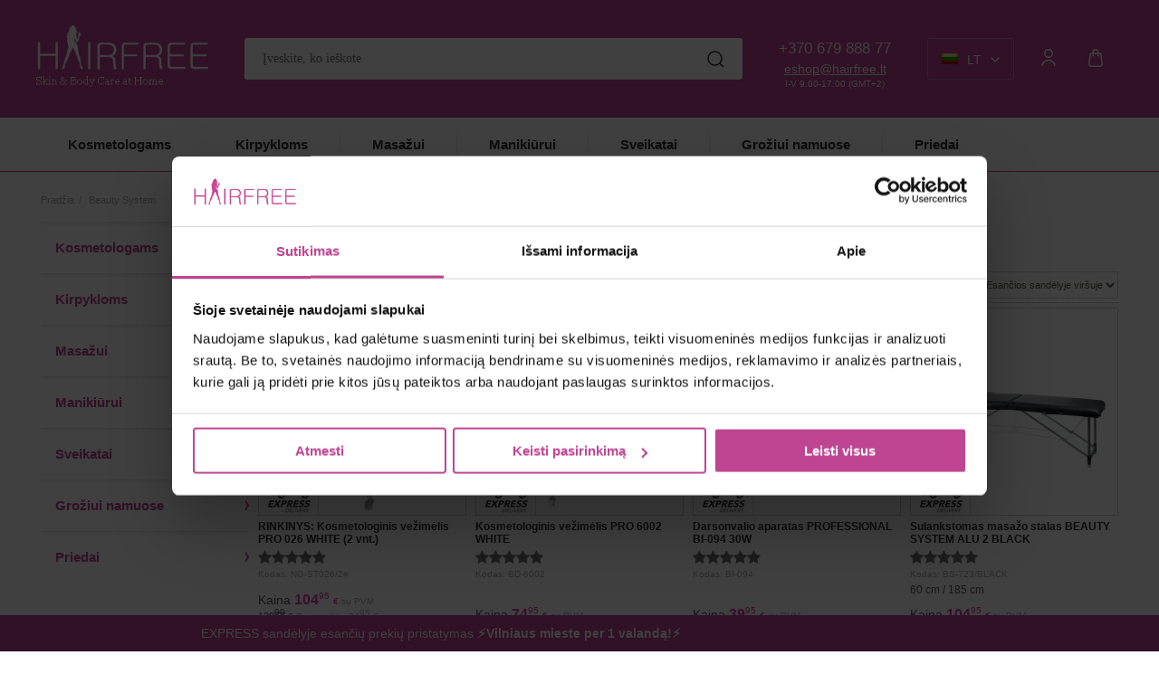

--- FILE ---
content_type: text/html; charset=UTF-8
request_url: https://www.hairfree.lt/beauty-line
body_size: 23637
content:
<!DOCTYPE html>
<html xmlns="http://www.w3.org/1999/xhtml" xml:lang="lt" lang="lt-LT">
<head>
    <meta http-equiv="Content-Type" content="text/html; charset=UTF-8" />
<title>Beauty Line | Grožio ir sveikatos priežiūros prietaisai, kosmetologiniai baldai kirpykloms ir masažo salonams</title>
<meta name="viewport" content="width=device-width, minimum-scale=1">
<meta name="keywords" content=""/>
<meta name="description" content=""/>
<meta name="generator" content="Verskis" />
<meta name="author" content="www.hairfree.lt" />
<meta name="SKYPE_TOOLBAR" content="SKYPE_TOOLBAR_PARSER_COMPATIBLE" />

<meta property="og:title" content="Beauty Line | Grožio ir sveikatos priežiūros prietaisai, kosmetologiniai baldai kirpykloms ir masažo salonams"/>
<meta property="og:site_name" content="Grožio ir sveikatos priežiūros prietaisai, kosmetologiniai baldai kirpykloms ir masažo salonams"/>
<meta property="og:description" content=""/>
<meta property="og:type" content="article" />
<meta property="og:locale" content="lt_LT" />
<meta property="og:url" content="http://www.hairfree.lt/beauty-line" />
<link rel="shortcut icon" type="image/x-icon" href="https://www.hairfree.lt/styles/hairfree_lt/images/favicon.ico?v=1490816792"/>
<meta name="facebook-domain-verification" content="gnfqh7lp7o9avc9aho5avm9vtk3x4m" /><base href="https://www.hairfree.lt/" />


<link rel="stylesheet" href="https://www.hairfree.lt/styles/min/css_all_d3f7b3dc_287bcf01_e15b4c94.css" type="text/css" media="all" />
<style type="text/css">
#content-wrap #hor-menu ul#main-menu .fat-menu {-webkit-background-clip: padding-box; background-clip: padding-box;}
#content-wrap #main-menu .fat-menu .submenu-2-column {margin: 0 !important;}
#content-wrap #main-menu .fat-menu a.main-link {text-decoration: none !important;}
#content-wrap #main-menu .fat-menu a.main-link:hover {text-decoration: underline !important;}
#content-wrap #main-menu li ul.fat-menu ul li.link-level3 a {padding: 6px 5px !important; clear: both !important; width: 100%; box-sizing: border-box; background: none !important;}
a.btn1 strong, a.btn1 span, a.offer-button strong, a.offer-button span, .take-item a.addCart strong {padding-bottom: 0 !important; background: none !important; height: 40px !important; line-height: 40px !important; text-shadow: none !important;}
a.btn2 strong, a.btn2 span, a:hover.btn2 strong, a:hover.btn2 span {padding-bottom: 0 !important; background: none !important; height: 40px !important; line-height: 40px !important; text-shadow: none !important;}
a.btn2, a.btn1 {margin-left: 0;}
a.btn1 strong, a.btn1 span , a.btn2 strong, a.btn2 span, a.offer-button span, a.offer-button strong, a.offer-button:hover strong, a.offer-button:hover span, a.btn2:hover strong, a.btn1:hover span, a.btn1:hover strong {background: transparent !important;}
a.btn2 strong, a.addCart strong {text-shadow: none !important;}
.take-item a.addCart span, a.addCart span, .take-item a.addCart:hover span, a.addCart:hover span {height: 40px !important; line-height: 40px !important;}
a.offer-button strong, a.offer-button span, a.offer-button {height: 50px !important; line-height: 50px !important;}
.head {border-bottom: 0 none !important;}
.block-body, #block_newsletter_and_info .block-body, #block_newsletter_and_info .text {border-top: 0 none !important;}
.block-body ul.side-menu.level1 > li > a {transition: all 0.25s ease 0s; -webkit-transition: 0.25s ease 0s;}
.block-body ul.side-menu.level2 > li > a {transition: all 0.25s ease 0s; -webkit-transition: 0.25s ease 0s;}
.block-body ul.side-menu.level3 > li > a {transition: all 0.25s ease 0s; -webkit-transition: 0.25s ease 0s;}
li.footer-level1 > a {background: none; padding-left: 0; margin-bottom: 15px; width: 100%; float: none; display: block;}
.footer-level1 a {background: none; padding-left: 0;}
li.footer-level1 > ul {margin-top: 1px !important; padding-top: 5px; margin-left: 0px; width: 100%; float: none; display: block;}
li.footer-level1 > ul li {width: 100%; float: none; display: block;}
li.footer-level1 > ul li a.c0 {width: 100%; float: none; display: block;}
</style><script type="text/javascript">
    //<![CDATA[
    const base_url = 'https://www.hairfree.lt/';
    const abbr = window.abbr = 'lt';
    const style = 'hairfree_lt';
    const style_img = 'https://www.hairfree.lt/styles/hairfree_lt/images/';
    const comment_good = 'Parašyti komentarą';
    const no_coupon = 'Kuponas nerastas';
    const newsletter = 'El.paštas';
    const redirect_after_tocart = 0;
    const prevent_expanding_cart = false;
    const global_msg_options_qty = 'Prekių nėra sandėlyje. Bandykite kitus opcijų variantus.';
    const global_msg_choose_options = 'Pasirinkite prekės variantą';
    const global_cart_url = 'https://www.hairfree.lt/prekiu-krepselis';
    const did_you_mean = 'Gal turėjote omenyje';
    const global_add_to_cart_success = 'Prekė įdėta į Jūsų krepšelį.';
    const global_add_to_cart_error_start = 'Šios prekės';
    const global_add_to_cart_error_end = 'vnt. neturime.';
    //]]>
</script>
<script src="https://www.hairfree.lt/js/min/js_default_de8de753_2359bbe0_2910ed35.php" type="text/javascript"></script>
<link rel="next" href="https://www.hairfree.lt/beauty-line/page/24"><link rel="canonical" href="https://www.hairfree.lt/beauty-line"><!-- Google Tag Manager data layer --><script>
    dataLayer = [];

    if (typeof gtag !== 'function') {
        function gtag() {
            dataLayer.push(arguments);
        }
    }
</script><!-- End Google Tag Manager data layer --><link rel="alternate" hreflang="lt" href="https://www.hairfree.lt/beauty-line" /><link rel="alternate" hreflang="ru" href="https://www.hairfree.lt/ru/beauty-line" /><link rel="alternate" hreflang="lv" href="https://www.hairfree.lt/lv/beauty-line" /><link rel="alternate" hreflang="ee" href="https://www.hairfree.lt/ee/beauty-line" /><link rel="alternate" hreflang="pl" href="https://www.hairfree.lt/pl/beauty-line" /><link rel="alternate" hreflang="en" href="https://www.hairfree.lt/en/beauty-line" /><link rel="alternate" hreflang="fi" href="https://www.hairfree.lt/fi/valmistajat/beauty-line" /><link rel="alternate" hreflang="de" href="https://www.hairfree.lt/de/beauty-line" /><script>
    window.dataLayer = window.dataLayer || [];

    dataLayer.push(['js', new Date()]);

            dataLayer.push(['config', 'G-MMPRKN5KT0']);
    
    </script>
<script type="application/ld+json">{"@context":"https://schema.org","@type":"BreadcrumbList","itemListElement":[{"@type":"ListItem","position":1,"item":{"@id":"https://www.hairfree.lt/","name":"Pradžia"}},{"@type":"ListItem","position":2,"item":{"@id":"https://www.hairfree.lt/beauty-line","name":"Beauty System"}}]}</script><!-- Google Tag Manager --><script>(function(w,d,s,l,i){w[l]=w[l]||[];w[l].push({'gtm.start':
            new Date().getTime(),event:'gtm.js'});var f=d.getElementsByTagName(s)[0],
        j=d.createElement(s),dl=l!='dataLayer'?'&l='+l:'';j.async=true;j.src=
        'https://www.googletagmanager.com/gtm.js?id='+i+dl;f.parentNode.insertBefore(j,f);
    })(window,document,'script','dataLayer','GTM-MBG6RVJ');</script><!-- End Google Tag Manager --></head>
<body id="template_body_col_2_left" class="body_col_2 body_col_2_left body_col_2_left_lt b0 page-products-category category-1700 with-products goods menu_lookup new_header_use " data-base-currency='EUR' data-request-id='b15113ea-c364-4ba9-995b-a316cbc5f0c5' data-facebook-pixel-enabled='1' data-facebook-pixel-external-id='492e8761ece364698b3e462d2626f75d03c55a5c31bbf64df07789b8fd66c59e' data-enable-ga4-events='1' data-omnisend-enabled='1' data-lupa-search-enabled='1' data-upl='A' data-uudp='' data-price-front-with-vat='true' data-decimals-separator='.' data-user-wishlist-enabled='1' data-lglk='1A7C9E18-0CCE4471-A1B0C018-BE0B78EB' data-active-menu-ids='[1700]' data-post-code-validation-rules='{"LT":{"regexp":"^(?:LT(?:-|\\W{1,})?)?([a-z0-9]{5})$","regexp_flags":"i","short_message":"LT-XXXXX"},"LV":{"regexp":"^(?:LV(?:-|\\W{1,})?)?([a-z0-9]{4})$","regexp_flags":"i","short_message":"LV-XXXX"},"EE":{"regexp":"^(?:EE(?:-|\\W{1,})?)?([a-z0-9]{5})$","regexp_flags":"i","short_message":"EE-XXXXX"}}' >
<div id="awholder">
    <div id="content-wrap">
        <div id="header-wrap" class="content-wrap">
            <div id="top-line" class="bg0 fs1">
    <div class="container_60">
        <div class="grid_10 c3 r-language hidden-xs hidden-sm">
                            <div id="languages">
            <a href="javascript:;"
           class="languages-selector current-language LT">LT</a>
        <ul>
            
                <li class="lang-link"><a
                            class="EN c3 a2"
                            href="https://www.hairfree.lt/en">EN</a></li>

            
                <li class="lang-link"><a
                            class="RU c3 a2"
                            href="https://www.hairfree.lt/ru">RU</a></li>

            
                <li class="lang-link"><a
                            class="LV c3 a2"
                            href="https://www.hairfree.lt/lv">LV</a></li>

            
                <li class="lang-link"><a
                            class="EE c3 a2"
                            href="https://www.hairfree.lt/ee">EE</a></li>

            
                <li class="lang-link"><a
                            class="PL c3 a2"
                            href="https://www.hairfree.lt/pl">PL</a></li>

            
                <li class="lang-link"><a
                            class="DE c3 a2"
                            href="https://www.hairfree.lt/de">DE</a></li>

            
                <li class="lang-link bn"><a
                            class="FI c3 a2"
                            href="https://www.hairfree.lt/fi">FI</a></li>

                    </ul>
    </div>
                    </div>

        <div class="grid_10 r-currency">
                            &nbsp;
                    </div>

        
        <div class="grid_28 alpha omega r-login hidden-sm">

            
                            <div id="login" class="fr mr10 hidden-xs">
                    <ul class="fr login">
    <li class="bn a0">
                    <a id="login_fly_on" class="login_modal c3" href="javascript:;">Prisijungimas</a>
            </li>

    </ul>
                </div>
                <div class="dn">
                    
<div class="mobile-menu-user">
            <a class="user-login-link" href="https://www.hairfree.lt/ci-redirect?url=user/login">Prisijungti</a>

                    <select class="user-login-locales">
                                                        <option
                        value="lt"
                        class="locale-lt"
                                                selected                    >LT</option>
                                                        <option
                        value="en"
                        class="locale-en"
                         data-url="https://www.hairfree.lt/en/ci-redirect"                                            >EN</option>
                                                        <option
                        value="ru"
                        class="locale-ru"
                         data-url="https://www.hairfree.lt/ru/ci-redirect"                                            >RU</option>
                                                        <option
                        value="lv"
                        class="locale-lv"
                         data-url="https://www.hairfree.lt/lv/ci-redirect"                                            >LV</option>
                                                        <option
                        value="ee"
                        class="locale-ee"
                         data-url="https://www.hairfree.lt/ee/ci-redirect"                                            >EE</option>
                                                        <option
                        value="pl"
                        class="locale-pl"
                         data-url="https://www.hairfree.lt/pl/ci-redirect"                                            >PL</option>
                                                        <option
                        value="de"
                        class="locale-de"
                         data-url="https://www.hairfree.lt/de/ci-redirect"                                            >DE</option>
                                                        <option
                        value="fi"
                        class="locale-fi"
                         data-url="https://www.hairfree.lt/fi/ci-redirect"                                            >FI</option>
                            </select>
            </div>
                </div>
                        <div class="clear"><!-- --></div>
        </div>

                    <div class="clear"><!-- --></div>
            <div id="cart_fixed_wrap" class="hidden-xs">
                <div id="cart" class="grid_12 lhn"><div>
<div id="cart-inner">
    <input type="hidden" class="delete_item_url" value="https://www.hairfree.lt/cart_controller/delete_item" />
    <strong class="fwb plus01 a0"><a href="javascript:;" id="cart-title">Prekių krepšelis</a></strong>
    <div class="clear"><!-- --></div>
            Krepšelis tuščias.    </div>




<div class="sliding-cart-background"><!-- --></div>
<div id="sliding-cart-list" class="dn">
    <div class="sliding-cart-list-top">
        <div class="sliding-cart-list-header">
            <h4>Krepšelis</h4>

                
                                <div class="minimum-for-shipping">Iki minimalios užsakymo sumos liko 14.95&nbsp;<span class="fwn fs0">€</span> <em class="fsn fwn fs0 c5">su PVM</em></div>
    
            <a href="javascript:;" class="sliding-cart-close js-close-sliding-cart-close"><svg xmlns="http://www.w3.org/2000/svg" width="16" height="16" viewBox="0 0 16 16" fill="none"><path d="M1 1L15 15M15 1L1 15" stroke="black" stroke-width="1.5" stroke-linecap="round" stroke-linejoin="round"/></svg>
</a>
        </div>
        

    <div class="message information mt15">Krepšelis tuščias.</div>
    </div>
    <div class="sliding-cart-list-bottom">
        
        <a href="javascript:;" class="btn2 js-close-sliding-cart-close sliding-cart-continue-shopping"><strong>Uždaryti</strong></a>
    </div>
</div>
</div>
</div>
            </div>
        
        <div class="clear"><!-- --></div>

    </div>
</div>
            <div id="header" class="container_60">
    <a
            id="logo"
                        class="a0"
            href="https://www.hairfree.lt/"
            title="Hairfree - Grožio ir sveikatos priežiūros prietaisai, masažuokliai, kosmetologiniai baldai">
        <img src="https://www.hairfree.lt/styles/hairfree_lt/images/logo.svg?v=1737017389" alt="Hairfree - Grožio ir sveikatos priežiūros prietaisai, masažuokliai, kosmetologiniai baldai" class="vector">    </a>

    <div id="main-search">
		    <form action="https://www.hairfree.lt/paieska" method="get" id="main_search_form" class="product-suggestion-search" data-fly-out="#search-suggestion" data-input="#main-search-input">
                <input id="main-search-input" autocomplete="off" class="fl input-text input_12_icon input_icon_search" type="text" name="q" value="" placeholder="Įveskite, ko ieškote" />
		<div id="search-suggestion" class="search-suggestion dnn bg0 p5"></div>
                <a id="main-search-submit" class="submit-button fl a0 dn" href="javascript:;"><span>Ieškoti</span></a>
	    </form>
	    </div>
    <div id="contact-info" class="a1 fs2 hidden-xs">
        <a href="tel:+37067988877">+370 679 888 77</a><br />
<a href="/cdn-cgi/l/email-protection#2f4a5c47405f6f474e465d495d4a4a01435b"><span class="__cf_email__" data-cfemail="a9ccdac1c6d9e9c1c8c0dbcfdbcccc87c5dd">[email&#160;protected]</span></a><br />
<p style="font-size: 10px;"><font color="#ffffff" > I-V 9:00-17:00 (GMT+2)</font></p>    </div>

                    <a href="https://www.hairfree.lt/user/wishlist_products"
           id="visit-wishlist"
           class=""
           data-return_url="https://www.hairfree.lt/user/wishlist_products">
            <span><!-- --></span>
            <strong class="fwb wishlist_items_count dn"></strong>
        </a>
    
			<div class="mobile-header hidden-lg hidden-md visible-sm visible-xs">
			<a href="javascript:;" class="m-menu call-menu" data-mmenu="mobile-menu">
			<i class="fa fa-bars fa-4x">&nbsp;</i>
			</a>
                                                <a href="javascript:;" class="login_modal user-login">
                        <i class="fa fa-user fa-4x">&nbsp;</i>
                    </a>
                            			<a href="tel:+37067988877" class="m-phone call-phone">
			<i class="fa fa-phone fa-4x">&nbsp;</i>
			</a>
						<a href="https://www.hairfree.lt/prekiu-krepselis" class="m-cart head-cart">
			<i class="fa fa-shopping-cart fa-4x">&nbsp;</i>
			<span class="cart_total_quantity ">
						</span>
			</a>
					</div>
	</div>
            <div class="clear"><!-- --></div>
        </div>
        <div id="wrapper" class="fs2">
            <div class="content-wrap">
                    <div id="hor-menu" class="container_60 fs2 hidden-xs hidden-sm">
        <div class="grid_60">
            <ul id="main-menu" class="fwb">
                                    <li id="top_menu_link_1266" data-id="1266" class="top-level1 top-level1-0 with-sub">
                        <span><a
                                    class="a0 hor-menu-level1"
                                    href="https://www.hairfree.lt/grozio-salono-baldai"
                                    title="">Kosmetologams</a></span>
                                                                                <ul id="top_menu_link_1266_submenu"
                                class="grid_36 alpha omega fat-menu p10 submenu dn">
                                
<li class="grid_36 alpha" id="top_menu_link_1266_sub">
    
    
                                    
            <ul
                                    class="fs2 grid_12 alpha  submenu-2-column submenu-2-column-1"
                >

                                    <li class="link-level3" id="top_menu_link_1746">
                        <a href="https://www.hairfree.lt/grozio-salono-baldai/kosmetologiniai-aparatai" title="">
                            Kosmetologiniai aparatai                        </a>
                    </li>
                                    <li class="link-level3" id="top_menu_link_1754">
                        <a href="https://www.hairfree.lt/grozio-salono-baldai/sterilizavimo-iranga" title="">
                            Sterilizavimo prietaisai                        </a>
                    </li>
                                    <li class="link-level3" id="top_menu_link_1389">
                        <a href="https://www.hairfree.lt/grozio-salono-baldai/kosmetologines-lempos" title="">
                            Kosmetologinės lempos                        </a>
                    </li>
                                    <li class="link-level3" id="top_menu_link_1354">
                        <a href="https://www.hairfree.lt/grozio-salono-baldai/meistro-kedutes" title="">
                            Meistro kėdutės                        </a>
                    </li>
                                    <li class="link-level3" id="top_menu_link_1370">
                        <a href="https://www.hairfree.lt/grozio-salono-baldai/kosmetologiniai-kreslai" title="">
                            Kosmetologiniai krėslai                        </a>
                    </li>
                                    <li class="link-level3" id="top_menu_link_1760">
                        <a href="https://www.hairfree.lt/grozio-salono-baldai/kosmetologiniai-gultai" title="">
                            Kosmetologiniai gultai                        </a>
                    </li>
                
            </ul>
                                
            <ul
                                    class="fs2 grid_12   submenu-2-column submenu-2-column-2"
                >

                                    <li class="link-level3" id="top_menu_link_1377">
                        <a href="https://www.hairfree.lt/grozio-salono-baldai/kosmetologiniai-vezimeliai" title="">
                            Kosmetologiniai vežimėliai                        </a>
                    </li>
                                    <li class="link-level3" id="top_menu_link_1724">
                        <a href="https://www.hairfree.lt/grozio-salono-baldai/kosmetolologiniai-stalai" title="">
                            Kosmetolologiniai stalai                        </a>
                    </li>
                                    <li class="link-level3" id="top_menu_link_1401">
                        <a href="https://www.hairfree.lt/grozio-salono-baldai/makiazo-kedes" title="">
                            Makiažo kėdės                        </a>
                    </li>
                                    <li class="link-level3" id="top_menu_link_1355">
                        <a href="https://www.hairfree.lt/grozio-salono-baldai/tatuiruociu-kedes" title="">
                            Tatuiruočių krėslai                        </a>
                    </li>
                                    <li class="link-level3" id="top_menu_link_1690">
                        <a href="https://www.hairfree.lt/grozio-salono-baldai/tatuiruociu-vezimeliai" title="">
                            Tatuiruočių vežimėliai                        </a>
                    </li>
                                    <li class="link-level3" id="top_menu_link_1692">
                        <a href="https://www.hairfree.lt/grozio-salono-baldai/tatuiruociu-porankiai" title="">
                            Tatuiruočių porankiai                        </a>
                    </li>
                
            </ul>
                                
            <ul
                                    class="fs2 grid_12  omega submenu-2-column submenu-2-column-3"
                >

                                    <li class="link-level3" id="top_menu_link_1729">
                        <a href="https://www.hairfree.lt/grozio-salono-baldai/kilnojamos-sieneles-sirmos" title="">
                            Kilnojamos sienelės                        </a>
                    </li>
                                    <li class="link-level3" id="top_menu_link_1575">
                        <a href="https://www.hairfree.lt/grozio-salono-baldai/registraturos-stalai" title="">
                            Registratūros stalai                        </a>
                    </li>
                                    <li class="link-level3" id="top_menu_link_1718">
                        <a href="https://www.hairfree.lt/grozio-salono-baldai/registraturos-sofos" title="">
                            Registratūros sofos                        </a>
                    </li>
                                    <li class="link-level3" id="top_menu_link_1634">
                        <a href="https://www.hairfree.lt/grozio-salono-baldai/foteliai" title="">
                            Registratūros kėdės                        </a>
                    </li>
                                    <li class="link-level3" id="top_menu_link_1492">
                        <a href="https://www.hairfree.lt/grozio-salono-baldai/biuro-kedes" title="">
                            Biuro kėdės                        </a>
                    </li>
                                    <li class="link-level3 bn" id="top_menu_link_1787">
                        <a href="https://www.hairfree.lt/grozio-salono-baldai/kosmetologu-reikmenys" title="">
                            Kosmetologų reikmenys                        </a>
                    </li>
                
            </ul>
            </li>                            </ul>
                                                        <div class="clear"><!-- --></div>
                                            </li>
                                            <li class="menu-spacer">&nbsp;</li>
                                                        <li id="top_menu_link_1710" data-id="1710" class="top-level1 top-level1-1 with-sub">
                        <span><a
                                    class="a0 hor-menu-level1"
                                    href="https://www.hairfree.lt/kosmetologine-iranga"
                                    title="">Kirpykloms</a></span>
                                                                                <ul id="top_menu_link_1710_submenu"
                                class="grid_36 alpha omega fat-menu p10 submenu dn">
                                
<li class="grid_36 alpha" id="top_menu_link_1710_sub">
    
    
                                    
            <ul
                                    class="fs2 grid_12 alpha  submenu-2-column submenu-2-column-1"
                >

                                    <li class="link-level3" id="top_menu_link_1667">
                        <a href="https://www.hairfree.lt/kosmetologine-iranga/kirpyklos-baldu-komplektai" title="">
                            Kirpyklos baldų kolekcijos                        </a>
                    </li>
                                    <li class="link-level3" id="top_menu_link_1459">
                        <a href="https://www.hairfree.lt/kosmetologine-iranga/kirpyklos-kedes" title="">
                            Kirpyklos kėdės                        </a>
                    </li>
                                    <li class="link-level3" id="top_menu_link_1463">
                        <a href="https://www.hairfree.lt/kosmetologine-iranga/kirpyklos-plautuves" title="">
                            Kirpyklos plautuvės                        </a>
                    </li>
                                    <li class="link-level3" id="top_menu_link_1450">
                        <a href="https://www.hairfree.lt/kosmetologine-iranga/kirpejo-vezimeliai" title="">
                            Kirpyklos vežimeliai                        </a>
                    </li>
                                    <li class="link-level3" id="top_menu_link_1666">
                        <a href="https://www.hairfree.lt/kosmetologine-iranga/kirpyklos-pakojai" title="">
                            Kirpyklos pakojai                        </a>
                    </li>
                                    <li class="link-level3" id="top_menu_link_1717">
                        <a href="https://www.hairfree.lt/kosmetologine-iranga/barberio-kedes" title="">
                            Barberio kėdės                        </a>
                    </li>
                
            </ul>
                                
            <ul
                                    class="fs2 grid_12   submenu-2-column submenu-2-column-2"
                >

                                    <li class="link-level3" id="top_menu_link_1706">
                        <a href="https://www.hairfree.lt/kosmetologine-iranga/vaikiskos-kedutes" title="">
                            Vaikiškos kirpyklos kėdutės                        </a>
                    </li>
                                    <li class="link-level3" id="top_menu_link_1635">
                        <a href="https://www.hairfree.lt/kosmetologine-iranga/kirpyklos-konsoles" title="">
                            Veidrodžiai kirpykloms                        </a>
                    </li>
                                    <li class="link-level3" id="top_menu_link_1715">
                        <a href="https://www.hairfree.lt/kosmetologine-iranga/stacionarus-plauku-dziovintuvai" title="">
                            Stacionarūs plaukų džiovintuvai                        </a>
                    </li>
                                    <li class="link-level3" id="top_menu_link_1719">
                        <a href="https://www.hairfree.lt/kosmetologine-iranga/plauku-drekintuvai" title="">
                            Plaukų drėkintuvai                        </a>
                    </li>
                                    <li class="link-level3" id="top_menu_link_1577">
                        <a href="https://www.hairfree.lt/kosmetologine-iranga/infrazonai" title="">
                            Plaukų infrazonai                        </a>
                    </li>
                                    <li class="link-level3" id="top_menu_link_1490">
                        <a href="https://www.hairfree.lt/kosmetologine-iranga/plauku-kirpimo-masineles" title="">
                            Plaukų kirpimo mašinėlės                        </a>
                    </li>
                
            </ul>
                                
            <ul
                                    class="fs2 grid_12  omega submenu-2-column submenu-2-column-3"
                >

                                    <li class="link-level3" id="top_menu_link_1504">
                        <a href="https://www.hairfree.lt/kosmetologine-iranga/plauku-dulkiu-siurbliai" title="">
                            Kirpyklos plaukų siurbliai                        </a>
                    </li>
                                    <li class="link-level3" id="top_menu_link_1721">
                        <a href="https://www.hairfree.lt/kosmetologine-iranga/sunu-kirpimo-stalai" title="">
                            Šunų kirpimo stalai                        </a>
                    </li>
                                    <li class="link-level3" id="top_menu_link_1770">
                        <a href="https://www.hairfree.lt/kosmetologine-iranga/manekenu-galvos" title="">
                            Manekenų galvos                        </a>
                    </li>
                                    <li class="link-level3 bn" id="top_menu_link_1769">
                        <a href="https://www.hairfree.lt/kosmetologine-iranga/kirpyklu-reikmenys" title="">
                            Kirpyklų reikmenys                        </a>
                    </li>
                
            </ul>
            </li>                            </ul>
                                                        <div class="clear"><!-- --></div>
                                            </li>
                                            <li class="menu-spacer">&nbsp;</li>
                                                        <li id="top_menu_link_1707" data-id="1707" class="top-level1 top-level1-2 with-sub">
                        <span><a
                                    class="a0 hor-menu-level1"
                                    href="https://www.hairfree.lt/masazas-2"
                                    title="">Masažui</a></span>
                                                                                <ul id="top_menu_link_1707_submenu"
                                class="grid_36 alpha omega fat-menu p10 submenu dn">
                                
<li class="grid_36 alpha" id="top_menu_link_1707_sub">
    
    
                                    
            <ul
                                    class="fs2 grid_12 alpha  submenu-2-column submenu-2-column-1"
                >

                                    <li class="link-level3" id="top_menu_link_1606">
                        <a href="https://www.hairfree.lt/masazas-2/masazines-kedes" title="">
                            Masažiniai krėslai                        </a>
                    </li>
                                    <li class="link-level3" id="top_menu_link_1252">
                        <a href="https://www.hairfree.lt/masazas-2/masazo-stalai-mediniai" title="">
                            Mediniai masažo stalai                        </a>
                    </li>
                                    <li class="link-level3" id="top_menu_link_1253">
                        <a href="https://www.hairfree.lt/masazas-2/masazo-stalai-aliuminio" title="">
                            Aliuminiai masažo stalai                        </a>
                    </li>
                                    <li class="link-level3" id="top_menu_link_1356">
                        <a href="https://www.hairfree.lt/masazas-2/elektriniai-masazo-stalai" title="">
                            Elektriniai masažo stalai                        </a>
                    </li>
                                    <li class="link-level3" id="top_menu_link_1251">
                        <a href="https://www.hairfree.lt/masazas-2/stacionarus-masazo-stalai" title="">
                            Stacionarūs masažo stalai                        </a>
                    </li>
                
            </ul>
                                
            <ul
                                    class="fs2 grid_12   submenu-2-column submenu-2-column-2"
                >

                                    <li class="link-level3" id="top_menu_link_1407">
                        <a href="https://www.hairfree.lt/masazas-2/masazo-akmenu-sildytuvai" title="">
                            Masažo akmenų šildytuvai                        </a>
                    </li>
                                    <li class="link-level3" id="top_menu_link_1258">
                        <a href="https://www.hairfree.lt/masazas-2/masazas-akmenimis" title="">
                            Masažo akmenys                        </a>
                    </li>
                                    <li class="link-level3" id="top_menu_link_1378">
                        <a href="https://www.hairfree.lt/masazas-2/masazo-aliejaus-sildytuvai" title="">
                            Masažo aliejaus šildytuvai                        </a>
                    </li>
                                    <li class="link-level3" id="top_menu_link_1756">
                        <a href="https://www.hairfree.lt/masazas-2/masazo-aliejus" title="">
                            Masažo aliejus                        </a>
                    </li>
                                    <li class="link-level3" id="top_menu_link_1689">
                        <a href="https://www.hairfree.lt/masazas-2/vertikalaus-masazo-kedes" title="">
                            Vertikalaus masažo kėdės                        </a>
                    </li>
                
            </ul>
                                
            <ul
                                    class="fs2 grid_12  omega submenu-2-column submenu-2-column-3"
                >

                                    <li class="link-level3" id="top_menu_link_1264">
                        <a href="https://www.hairfree.lt/masazas-2/masazuokliai-2" title="">
                            Nugaros masažuokliai                        </a>
                    </li>
                                    <li class="link-level3" id="top_menu_link_1200">
                        <a href="https://www.hairfree.lt/masazas-2/celiulito-masazuokliai" title="">
                            Celiulito masažuokliai                        </a>
                    </li>
                                    <li class="link-level3" id="top_menu_link_1686">
                        <a href="https://www.hairfree.lt/masazas-2/rankiniai-elektriniai-masazuokliai" title="">
                            Rankiniai masažuokliai                        </a>
                    </li>
                                    <li class="link-level3" id="top_menu_link_1383">
                        <a href="https://www.hairfree.lt/masazas-2/pedu-masazuokliai" title="">
                            Pėdų masažuokliai                        </a>
                    </li>
                                    <li class="link-level3 bn" id="top_menu_link_1256">
                        <a href="https://www.hairfree.lt/masazas-2/masazo-stalu-priedai" title="">
                            Masažo reikmenys                        </a>
                    </li>
                
            </ul>
            </li>                            </ul>
                                                        <div class="clear"><!-- --></div>
                                            </li>
                                            <li class="menu-spacer">&nbsp;</li>
                                                        <li id="top_menu_link_1745" data-id="1745" class="top-level1 top-level1-3 with-sub">
                        <span><a
                                    class="a0 hor-menu-level1"
                                    href="https://www.hairfree.lt/manikiurui-2"
                                    title="">Manikiūrui</a></span>
                                                                                <ul id="top_menu_link_1745_submenu"
                                class="grid_36 alpha omega fat-menu p10 submenu dn">
                                
<li class="grid_36 alpha" id="top_menu_link_1745_sub">
    
    
                                    
            <ul
                                    class="fs2 grid_12 alpha  submenu-2-column submenu-2-column-1"
                >

                                    <li class="link-level3" id="top_menu_link_1263">
                        <a href="https://www.hairfree.lt/manikiurui-2/nagu-frezos" title="">
                            Nagų frezos                        </a>
                    </li>
                                    <li class="link-level3" id="top_menu_link_1767">
                        <a href="https://www.hairfree.lt/manikiurui-2/nagu-frezu-galvutes" title="">
                            Nagų frezų galvutės                        </a>
                    </li>
                                    <li class="link-level3" id="top_menu_link_1400">
                        <a href="https://www.hairfree.lt/manikiurui-2/manikiuro-dulkiu-surinkejai" title="">
                            Dulkių ištraukėjai                        </a>
                    </li>
                                    <li class="link-level3" id="top_menu_link_1768">
                        <a href="https://www.hairfree.lt/manikiurui-2/dulkiu-surinkeju-filtrai" title="">
                            Dulkių ištraukėjų filtrai                        </a>
                    </li>
                                    <li class="link-level3" id="top_menu_link_1598">
                        <a href="https://www.hairfree.lt/manikiurui-2/manikiuro-porankiai" title="">
                            Manikiūro porankiai                        </a>
                    </li>
                                    <li class="link-level3" id="top_menu_link_1402">
                        <a href="https://www.hairfree.lt/manikiurui-2/manikiuro-stalai" title="">
                            Manikiūro stalai                        </a>
                    </li>
                
            </ul>
                                
            <ul
                                    class="fs2 grid_12   submenu-2-column submenu-2-column-2"
                >

                                    <li class="link-level3" id="top_menu_link_1394">
                        <a href="https://www.hairfree.lt/manikiurui-2/nagu-lempos" title="">
                            Nagų lempos UV/LED                        </a>
                    </li>
                                    <li class="link-level3" id="top_menu_link_1571">
                        <a href="https://www.hairfree.lt/manikiurui-2/manikiuro-lempos" title="">
                            Manikiūro lempos                        </a>
                    </li>
                                    <li class="link-level3" id="top_menu_link_1766">
                        <a href="https://www.hairfree.lt/manikiurui-2/pedikiuro-lempos" title="">
                            Pedikiūro lempos                        </a>
                    </li>
                                    <li class="link-level3" id="top_menu_link_1466">
                        <a href="https://www.hairfree.lt/manikiurui-2/pedikiuro-kedutes" title="">
                            Pedikiūro kėdutės                        </a>
                    </li>
                                    <li class="link-level3" id="top_menu_link_1682">
                        <a href="https://www.hairfree.lt/manikiurui-2/pedikiuro-kreslai" title="">
                            Pedikiūro krėslai                        </a>
                    </li>
                                    <li class="link-level3" id="top_menu_link_1359">
                        <a href="https://www.hairfree.lt/manikiurui-2/pedikiuro-pakojai" title="">
                            Pedikiūro pakojai                        </a>
                    </li>
                
            </ul>
                                
            <ul
                                    class="fs2 grid_12  omega submenu-2-column submenu-2-column-3"
                >

                                    <li class="link-level3" id="top_menu_link_1442">
                        <a href="https://www.hairfree.lt/manikiurui-2/pedikiuro-voneles" title="">
                            Pedikiūro vonelės                        </a>
                    </li>
                                    <li class="link-level3" id="top_menu_link_1765">
                        <a href="https://www.hairfree.lt/manikiurui-2/nagu-frezos-pedikiurui" title="">
                            Nagų frezos pedikiūrui                        </a>
                    </li>
                                    <li class="link-level3" id="top_menu_link_1764">
                        <a href="https://www.hairfree.lt/manikiurui-2/pedikiuro-dulkiu-istraukejai" title="">
                            Pedikiūro dulkių ištraukėjai                        </a>
                    </li>
                                    <li class="link-level3 bn" id="top_menu_link_1777">
                        <a href="https://www.hairfree.lt/manikiurui-2/irankiai-instrumentai" title="">
                            Manikiūro įrankiai                        </a>
                    </li>
                
            </ul>
            </li>                            </ul>
                                                        <div class="clear"><!-- --></div>
                                            </li>
                                            <li class="menu-spacer">&nbsp;</li>
                                                        <li id="top_menu_link_1368" data-id="1368" class="top-level1 top-level1-4 with-sub">
                        <span><a
                                    class="a0 hor-menu-level1"
                                    href="https://www.hairfree.lt/sveikatinimo-prekes"
                                    title="">Sveikatai</a></span>
                                                                                <ul id="top_menu_link_1368_submenu"
                                class="grid_36 alpha omega fat-menu p10 submenu dn">
                                
<li class="grid_36 alpha" id="top_menu_link_1368_sub">
    
    
                                    
            <ul
                                    class="fs2 grid_12 alpha  submenu-2-column submenu-2-column-1"
                >

                                    <li class="link-level3" id="top_menu_link_1396">
                        <a href="https://www.hairfree.lt/sveikatinimo-prekes/parafino-voneles" title="">
                            Parafino vonelės                        </a>
                    </li>
                                    <li class="link-level3" id="top_menu_link_1293">
                        <a href="https://www.hairfree.lt/sveikatinimo-prekes/sviesos-terapijos-lempos" title="">
                            Šviesos terapijos lempos                        </a>
                    </li>
                                    <li class="link-level3" id="top_menu_link_1364">
                        <a href="https://www.hairfree.lt/sveikatinimo-prekes/eteriniu-aliejaus-garintuvai" title="">
                            Eterinių aliejų garintuvai                        </a>
                    </li>
                                    <li class="link-level3" id="top_menu_link_1362">
                        <a href="https://www.hairfree.lt/sveikatinimo-prekes/elektrines-sildykles" title="">
                            Elektrinės šildyklės                        </a>
                    </li>
                                    <li class="link-level3" id="top_menu_link_1366">
                        <a href="https://www.hairfree.lt/sveikatinimo-prekes/oro-valytuvai" title="">
                            Oro valytuvai                        </a>
                    </li>
                                    <li class="link-level3" id="top_menu_link_1384">
                        <a href="https://www.hairfree.lt/sveikatinimo-prekes/oro-drekintuvai" title="">
                            Oro drėkintuvai                        </a>
                    </li>
                
            </ul>
                                
            <ul
                                    class="fs2 grid_12   submenu-2-column submenu-2-column-2"
                >

                                    <li class="link-level3" id="top_menu_link_1456">
                        <a href="https://www.hairfree.lt/sveikatinimo-prekes/oro-vesintuvai" title="">
                            Oro vėsintuvai                        </a>
                    </li>
                                    <li class="link-level3" id="top_menu_link_1607">
                        <a href="https://www.hairfree.lt/sveikatinimo-prekes/inversines-kedes" title="">
                            Inversiniai stalai                        </a>
                    </li>
                                    <li class="link-level3" id="top_menu_link_1734">
                        <a href="https://www.hairfree.lt/sveikatinimo-prekes/ergonomines-kedes" title="">
                            Ergonominės kėdės                        </a>
                    </li>
                                    <li class="link-level3" id="top_menu_link_1747">
                        <a href="https://www.hairfree.lt/sveikatinimo-prekes/medicinines-taburetes" title="">
                            Medicininės taburetės                        </a>
                    </li>
                                    <li class="link-level3" id="top_menu_link_1424">
                        <a href="https://www.hairfree.lt/sveikatinimo-prekes/kraujospudzio-matuokliai" title="">
                            Kraujospūdžio matuokliai                        </a>
                    </li>
                                    <li class="link-level3" id="top_menu_link_1361">
                        <a href="https://www.hairfree.lt/sveikatinimo-prekes/elektrostimuliatoriai" title="">
                            Elektrostimuliatoriai                        </a>
                    </li>
                
            </ul>
                                
            <ul
                                    class="fs2 grid_12  omega submenu-2-column submenu-2-column-3"
                >

                                    <li class="link-level3" id="top_menu_link_1285">
                        <a href="https://www.hairfree.lt/sveikatinimo-prekes/svarstykles" title="">
                            Kūno svarstyklės                        </a>
                    </li>
                                    <li class="link-level3" id="top_menu_link_1414">
                        <a href="https://www.hairfree.lt/sveikatinimo-prekes/klausos-aparatai" title="">
                            Klausos aparatai                        </a>
                    </li>
                                    <li class="link-level3" id="top_menu_link_1381">
                        <a href="https://www.hairfree.lt/sveikatinimo-prekes/vandens-pagalves" title="">
                            Ortopedinės pagalvės                        </a>
                    </li>
                                    <li class="link-level3" id="top_menu_link_1720">
                        <a href="https://www.hairfree.lt/sveikatinimo-prekes/jogos-kilimeliai" title="">
                            Jogos kilimėliai                        </a>
                    </li>
                                    <li class="link-level3 bn" id="top_menu_link_1550">
                        <a href="https://www.hairfree.lt/sveikatinimo-prekes/sportiniai-kilimeliai" title="">
                            Gimnastikos čiužiniai                        </a>
                    </li>
                
            </ul>
            </li>                            </ul>
                                                        <div class="clear"><!-- --></div>
                                            </li>
                                            <li class="menu-spacer">&nbsp;</li>
                                                        <li id="top_menu_link_1241" data-id="1241" class="top-level1 top-level1-5 with-sub">
                        <span><a
                                    class="a0 hor-menu-level1"
                                    href="https://www.hairfree.lt/grozio-prietaisai"
                                    title="">Grožiui namuose</a></span>
                                                                                <ul id="top_menu_link_1241_submenu"
                                class="grid_36 alpha omega fat-menu p10 submenu dn">
                                
<li class="grid_36 alpha" id="top_menu_link_1241_sub">
    
    
                                    
            <ul
                                    class="fs2 grid_12 alpha  submenu-2-column submenu-2-column-1"
                >

                                    <li class="link-level3" id="top_menu_link_1759">
                        <a href="https://www.hairfree.lt/grozio-prietaisai/led-veido-kaukes" title="">
                            LED veido kaukės                        </a>
                    </li>
                                    <li class="link-level3" id="top_menu_link_1199">
                        <a href="https://www.hairfree.lt/grozio-prietaisai/fotoepiliatoriai" title="">
                            Fotoepiliatoriai                        </a>
                    </li>
                                    <li class="link-level3" id="top_menu_link_1201">
                        <a href="https://www.hairfree.lt/grozio-prietaisai/veido-valymo-aparatai" title="">
                            Veido valymo aparatai                        </a>
                    </li>
                                    <li class="link-level3" id="top_menu_link_1318">
                        <a href="https://www.hairfree.lt/grozio-prietaisai/dantu-valymo-prietaisai" title="">
                            Dantų valymo prietaisai                        </a>
                    </li>
                                    <li class="link-level3" id="top_menu_link_1413">
                        <a href="https://www.hairfree.lt/grozio-prietaisai/odos-atjauninimo-prietaisai-2" title="">
                            Odos atjauninimo aparatai                        </a>
                    </li>
                                    <li class="link-level3" id="top_menu_link_1265">
                        <a href="https://www.hairfree.lt/grozio-prietaisai/pedu-kulnu-sveitikliai" title="">
                            Elektriniai pėdų šveitikliai                        </a>
                    </li>
                
            </ul>
                                
            <ul
                                    class="fs2 grid_12   submenu-2-column submenu-2-column-2"
                >

                                    <li class="link-level3" id="top_menu_link_1345">
                        <a href="https://www.hairfree.lt/grozio-prietaisai/plauku-formavimo-prietaisai" title="">
                            Plaukų džiovintuvai                        </a>
                    </li>
                                    <li class="link-level3" id="top_menu_link_1469">
                        <a href="https://www.hairfree.lt/grozio-prietaisai/plauku-tiesintuvai" title="">
                            Plaukų tiesintuvai                        </a>
                    </li>
                                    <li class="link-level3" id="top_menu_link_1470">
                        <a href="https://www.hairfree.lt/grozio-prietaisai/plauku-suktuvai" title="">
                            Plaukų suktuvai                        </a>
                    </li>
                                    <li class="link-level3" id="top_menu_link_1437">
                        <a href="https://www.hairfree.lt/grozio-prietaisai/epiliatoriai-trimeriai" title="">
                            Epiliatoriai, skustuvai                        </a>
                    </li>
                                    <li class="link-level3" id="top_menu_link_1695">
                        <a href="https://www.hairfree.lt/grozio-prietaisai/papuosalu-dezutes" title="">
                            Papuošalų dėžutės                        </a>
                    </li>
                                    <li class="link-level3" id="top_menu_link_1280">
                        <a href="https://www.hairfree.lt/grozio-prietaisai/liekninanti-avalyne" title="">
                            Liekninantys sandalai                        </a>
                    </li>
                
            </ul>
                                
            <ul
                                    class="fs2 grid_12  omega submenu-2-column submenu-2-column-3"
                >

                                    <li class="link-level3" id="top_menu_link_1274">
                        <a href="https://www.hairfree.lt/grozio-prietaisai/makiazo-veidrodziai" title="">
                            Makiažo veidrodžiai                        </a>
                    </li>
                                    <li class="link-level3" id="top_menu_link_1395">
                        <a href="https://www.hairfree.lt/grozio-prietaisai/makiazo-lagaminai" title="">
                            Kosmetikos lagaminai                        </a>
                    </li>
                                    <li class="link-level3" id="top_menu_link_1419">
                        <a href="https://www.hairfree.lt/grozio-prietaisai/dirbtiniai-augalai" title="">
                            Dirbtiniai augalai                        </a>
                    </li>
                                    <li class="link-level3" id="top_menu_link_1625">
                        <a href="https://www.hairfree.lt/grozio-prietaisai/barmeno-reikmenys" title="">
                            Barmeno reikmenys                        </a>
                    </li>
                                    <li class="link-level3 bn" id="top_menu_link_1594">
                        <a href="https://www.hairfree.lt/grozio-prietaisai/hamakai" title="">
                            Sodo hamakai                        </a>
                    </li>
                
            </ul>
            </li>                            </ul>
                                                        <div class="clear"><!-- --></div>
                                            </li>
                                            <li class="menu-spacer">&nbsp;</li>
                                                        <li id="top_menu_link_1782" data-id="1782" class="top-level1 top-level1-6 with-sub">
                        <span><a
                                    class="a0 hor-menu-level1"
                                    href="https://www.hairfree.lt/priedai-2"
                                    title="">Priedai</a></span>
                                                                                <ul id="top_menu_link_1782_submenu"
                                class="grid_24 alpha omega fat-menu p10 submenu dn">
                                
<li class="grid_24 alpha" id="top_menu_link_1782_sub">
    
    
                                    
            <ul
                                    class="fs2 grid_12 alpha  submenu-2-column submenu-2-column-1"
                >

                                    <li class="link-level3" id="top_menu_link_1785">
                        <a href="https://www.hairfree.lt/priedai-2/vienkartiniai-reikmenys" title="">
                            Vienkartiniai reikmenys                        </a>
                    </li>
                                    <li class="link-level3" id="top_menu_link_1603">
                        <a href="https://www.hairfree.lt/priedai-2/keiciamos-dalys" title="">
                            Keičiamos dalys                        </a>
                    </li>
                                    <li class="link-level3" id="top_menu_link_1397">
                        <a href="https://www.hairfree.lt/priedai-2/vasko-sildytuvai" title="">
                            Vaško šildytuvai                        </a>
                    </li>
                                    <li class="link-level3" id="top_menu_link_1771">
                        <a href="https://www.hairfree.lt/priedai-2/depiliacinis-vaskas" title="">
                            Depiliacinis vaškas                        </a>
                    </li>
                                    <li class="link-level3" id="top_menu_link_1440">
                        <a href="https://www.hairfree.lt/priedai-2/parafino-vaskas" title="">
                            Parafino vaškas                        </a>
                    </li>
                                    <li class="link-level3" id="top_menu_link_1713">
                        <a href="https://www.hairfree.lt/priedai-2/baldu-komponentai" title="">
                            Vandens maišytuvai                        </a>
                    </li>
                
            </ul>
                                
            <ul
                                    class="fs2 grid_12  omega submenu-2-column submenu-2-column-2"
                >

                                    <li class="link-level3" id="top_menu_link_1778">
                        <a href="https://www.hairfree.lt/priedai-2/makiazo-irankiai" title="">
                            Makiažo įrankiai                        </a>
                    </li>
                                    <li class="link-level3" id="top_menu_link_1206">
                        <a href="https://www.hairfree.lt/priedai-2/priedai" title="Priedai">
                            Atsarginės detalės                        </a>
                    </li>
                                    <li class="link-level3" id="top_menu_link_1784">
                        <a href="https://www.hairfree.lt/priedai-2/apsauginiai-akiniai" title="">
                            Apsauginiai akiniai                        </a>
                    </li>
                                    <li class="link-level3" id="top_menu_link_1448">
                        <a href="https://www.hairfree.lt/priedai-2/veido-skydeliai" title="">
                            Veido skydeliai                        </a>
                    </li>
                                    <li class="link-level3" id="top_menu_link_1365">
                        <a href="https://www.hairfree.lt/priedai-2/eteriniai-aliejai-garintuvams" title="">
                            Eteriniai aliejai                        </a>
                    </li>
                                    <li class="link-level3 bn" id="top_menu_link_1473">
                        <a href="https://www.hairfree.lt/priedai-2/dovanu-kuponai" title="">
                            Dovanų kuponai                        </a>
                    </li>
                
            </ul>
            </li>                            </ul>
                                                        <div class="clear"><!-- --></div>
                                            </li>
                                                </ul>
            <div class="clear"><!-- --></div>
        </div>
        <div class="clear"><!-- --></div>
    </div>
    <div class="clear"><!-- --></div>
<div class="catalog-menu-mobile-wrapper dn">
    <div id="block_catalog_menu_mobile" class="grid_12 alpha omega visible-xs s-block">
        <div class="head">
            <h4 class="fwn fs3 c0">Prekių katalogas</h4>
    
	</div>
        <div class="block-body fs2">
                <ul class="a0 menu menu-level1 ">
                                <li class="b1 item-id-1266 first has-sub">
                <a href="https://www.hairfree.lt/grozio-salono-baldai" title="Kosmetologams" class=" br1">
                    Kosmetologams                </a><span data-state="closed" data-open-class="fa-chevron-down" data-closed-class="fa-chevron-right" class="caret fa fa-chevron-right c1" title="Išskleisti"></span>    <ul class="a0 menu menu-level2 ">
                                <li class="b1 item-id-1746 first has-sub">
                <a href="https://www.hairfree.lt/grozio-salono-baldai/kosmetologiniai-aparatai" title="Kosmetologiniai aparatai" class=" br1">
                    Kosmetologiniai aparatai                </a><span data-state="closed" data-open-class="fa-chevron-down" data-closed-class="fa-chevron-right" class="caret fa fa-chevron-right c1" title="Išskleisti"></span>    <ul class="a0 menu menu-level3 ">
                                <li class="b1 item-id-1698 first">
                <a href="https://www.hairfree.lt/grozio-salono-baldai/kosmetologiniai-aparatai/darsonvalio-aparatai" title="Darsonvalio aparatai" class="">
                    Darsonvalio aparatai                </a>            </li>
                                            <li class="b1 item-id-1388">
                <a href="https://www.hairfree.lt/grozio-salono-baldai/kosmetologiniai-aparatai/dermabrazijos-aparatai" title="Dermabrazijos aparatai" class="">
                    Dermabrazijos aparatai                </a>            </li>
                                            <li class="b1 item-id-1739">
                <a href="https://www.hairfree.lt/grozio-salono-baldai/kosmetologiniai-aparatai/mezoterapijos-aparatai" title="Mezoterapijos aparatai" class="">
                    Mezoterapijos aparatai                </a>            </li>
                                            <li class="b1 item-id-1740">
                <a href="https://www.hairfree.lt/grozio-salono-baldai/kosmetologiniai-aparatai/elektrostimuliacijos-aparatai" title="Elektrostimuliacijos aparatai" class="">
                    Elektrostimuliacijos aparatai                </a>            </li>
                                            <li class="b1 item-id-1751">
                <a href="https://www.hairfree.lt/grozio-salono-baldai/kosmetologiniai-aparatai/galvanikos-aparatai" title="Galvanikos aparatai" class="">
                    Galvanikos aparatai                </a>            </li>
                                            <li class="b1 item-id-1748">
                <a href="https://www.hairfree.lt/grozio-salono-baldai/kosmetologiniai-aparatai/ultragarsiniai-veido-aparatai" title="Ultragarsiniai veido aparatai" class="">
                    Ultragarsiniai veido aparatai                </a>            </li>
                                            <li class="b1 item-id-1753">
                <a href="https://www.hairfree.lt/grozio-salono-baldai/kosmetologiniai-aparatai/krioterapijos-aparatai" title="Krioterapijos aparatai" class="">
                    Krioterapijos aparatai                </a>            </li>
                                            <li class="b1 item-id-1752">
                <a href="https://www.hairfree.lt/grozio-salono-baldai/kosmetologiniai-aparatai/fototerapijos-aparatai" title="Fototerapijos aparatai" class="">
                    Fototerapijos aparatai                </a>            </li>
                                            <li class="b1 item-id-1755">
                <a href="https://www.hairfree.lt/grozio-salono-baldai/kosmetologiniai-aparatai/permanentinio-makiazo-aparatai" title="Ilgalaikio makiažo aparatai" class="">
                    Ilgalaikio makiažo aparatai                </a>            </li>
                                            <li class="b1 item-id-1750">
                <a href="https://www.hairfree.lt/grozio-salono-baldai/kosmetologiniai-aparatai/ultragarsiniai-kuno-aparatai" title="Kavitacijos aparatai" class="">
                    Kavitacijos aparatai                </a>            </li>
                                            <li class="b1 item-id-1749">
                <a href="https://www.hairfree.lt/grozio-salono-baldai/kosmetologiniai-aparatai/vakuuminiai-kuno-aparatai" title="Vakuuminiai kūno aparatai" class="">
                    Vakuuminiai kūno aparatai                </a>            </li>
                                            <li class="b1 item-id-1735">
                <a href="https://www.hairfree.lt/grozio-salono-baldai/kosmetologiniai-aparatai/limfodrenaziniai-aparatai" title="Limfodrenažiniai aparatai" class="">
                    Limfodrenažiniai aparatai                </a>            </li>
                                            <li class="b1 item-id-1398">
                <a href="https://www.hairfree.lt/grozio-salono-baldai/kosmetologiniai-aparatai/veido-odos-garintuvai" title="Veido garinintuvai" class="">
                    Veido garinintuvai                </a>            </li>
                                            <li class="b1 item-id-1761">
                <a href="https://www.hairfree.lt/grozio-salono-baldai/kosmetologiniai-aparatai/tatuiruociu-aparatai" title="Tatuiruočių aparatai" class="">
                    Tatuiruočių aparatai                </a>            </li>
                                            <li class="b1 item-id-1786 last">
                <a href="https://www.hairfree.lt/grozio-salono-baldai/kosmetologiniai-aparatai/tatuiruociu-aparatu-kartridzai" title="Tatuiruočių aparatų kartridžai" class="">
                    Tatuiruočių aparatų kartridžai                </a>            </li>
                        </ul>
    <div class="clear"></div>
            </li>
                                            <li class="b1 item-id-1754 has-sub">
                <a href="https://www.hairfree.lt/grozio-salono-baldai/sterilizavimo-iranga" title="Sterilizavimo prietaisai" class=" br1">
                    Sterilizavimo prietaisai                </a><span data-state="closed" data-open-class="fa-chevron-down" data-closed-class="fa-chevron-right" class="caret fa fa-chevron-right c1" title="Išskleisti"></span>    <ul class="a0 menu menu-level3 ">
                                <li class="b1 item-id-1369 first">
                <a href="https://www.hairfree.lt/grozio-salono-baldai/sterilizavimo-iranga/ultragarsines-voneles" title="Ultragarsinės vonelės" class="">
                    Ultragarsinės vonelės                </a>            </li>
                                            <li class="b1 item-id-1387">
                <a href="https://www.hairfree.lt/grozio-salono-baldai/sterilizavimo-iranga/uv-sanitizatoriai" title="UV sterilizatoriai" class="">
                    UV sterilizatoriai                </a>            </li>
                                            <li class="b1 item-id-1412">
                <a href="https://www.hairfree.lt/grozio-salono-baldai/sterilizavimo-iranga/ranksluosciu-sildytuvai" title="Rankšluosčių šildytuvai" class="">
                    Rankšluosčių šildytuvai                </a>            </li>
                                            <li class="b1 item-id-1399">
                <a href="https://www.hairfree.lt/grozio-salono-baldai/sterilizavimo-iranga/gariniai-sterilizatoriai" title="Autoklavai sterilizatoriai" class="">
                    Autoklavai sterilizatoriai                </a>            </li>
                                            <li class="b1 item-id-1404">
                <a href="https://www.hairfree.lt/grozio-salono-baldai/sterilizavimo-iranga/vandens-distiliatoriai" title="Vandens distiliatoriai" class="">
                    Vandens distiliatoriai                </a>            </li>
                                            <li class="b1 item-id-1701 last">
                <a href="https://www.hairfree.lt/grozio-salono-baldai/sterilizavimo-iranga/laboratorines-centrifugos" title="Laboratorinės centrifugos" class="">
                    Laboratorinės centrifugos                </a>            </li>
                        </ul>
    <div class="clear"></div>
            </li>
                                            <li class="b1 item-id-1389 has-sub">
                <a href="https://www.hairfree.lt/grozio-salono-baldai/kosmetologines-lempos" title="Kosmetologinės lempos" class=" br1">
                    Kosmetologinės lempos                </a><span data-state="closed" data-open-class="fa-chevron-down" data-closed-class="fa-chevron-right" class="caret fa fa-chevron-right c1" title="Išskleisti"></span>    <ul class="a0 menu menu-level3 ">
                                <li class="b1 item-id-1762 first">
                <a href="https://www.hairfree.lt/grozio-salono-baldai/kosmetologines-lempos/stalines-lempos-3" title="Stalinės lempos" class="">
                    Stalinės lempos                </a>            </li>
                                            <li class="b1 item-id-1409">
                <a href="https://www.hairfree.lt/grozio-salono-baldai/kosmetologines-lempos/stalines-lempos" title="Stalinės lempos su lupa" class="">
                    Stalinės lempos su lupa                </a>            </li>
                                            <li class="b1 item-id-1763">
                <a href="https://www.hairfree.lt/grozio-salono-baldai/kosmetologines-lempos/grindines-lempos-2" title="Grindinės lempos" class="">
                    Grindinės lempos                </a>            </li>
                                            <li class="b1 item-id-1408">
                <a href="https://www.hairfree.lt/grozio-salono-baldai/kosmetologines-lempos/grindu-lempos" title="Grindinės lempos su lupa" class="">
                    Grindinės lempos su lupa                </a>            </li>
                                            <li class="b1 item-id-1738">
                <a href="https://www.hairfree.lt/grozio-salono-baldai/kosmetologines-lempos/ziedines-led-lempos" title="Žiedinės lempos" class="">
                    Žiedinės lempos                </a>            </li>
                                            <li class="b1 item-id-1737 last">
                <a href="https://www.hairfree.lt/grozio-salono-baldai/kosmetologines-lempos/grindines-lempos" title="Makiažo lempos" class="">
                    Makiažo lempos                </a>            </li>
                        </ul>
    <div class="clear"></div>
            </li>
                                            <li class="b1 item-id-1354 has-sub">
                <a href="https://www.hairfree.lt/grozio-salono-baldai/meistro-kedutes" title="Meistro kėdutės" class=" br1">
                    Meistro kėdutės                </a><span data-state="closed" data-open-class="fa-chevron-down" data-closed-class="fa-chevron-right" class="caret fa fa-chevron-right c1" title="Išskleisti"></span>    <ul class="a0 menu menu-level3 ">
                                <li class="b1 item-id-1455 first">
                <a href="https://www.hairfree.lt/grozio-salono-baldai/meistro-kedutes/kedutes-su-atlosu" title="Kėdutės su atlošu" class="">
                    Kėdutės su atlošu                </a>            </li>
                                            <li class="b1 item-id-1411">
                <a href="https://www.hairfree.lt/grozio-salono-baldai/meistro-kedutes/tradicine-kedute" title="Kėdutės - taburetės" class="">
                    Kėdutės - taburetės                </a>            </li>
                                            <li class="b1 item-id-1410 last">
                <a href="https://www.hairfree.lt/grozio-salono-baldai/meistro-kedutes/kedute-balnas" title="Balno formos kėdutės" class="">
                    Balno formos kėdutės                </a>            </li>
                        </ul>
    <div class="clear"></div>
            </li>
                                            <li class="b1 item-id-1370 has-sub">
                <a href="https://www.hairfree.lt/grozio-salono-baldai/kosmetologiniai-kreslai" title="Kosmetologiniai krėslai" class=" br1">
                    Kosmetologiniai krėslai                </a><span data-state="closed" data-open-class="fa-chevron-down" data-closed-class="fa-chevron-right" class="caret fa fa-chevron-right c1" title="Išskleisti"></span>    <ul class="a0 menu menu-level3 ">
                                <li class="b1 item-id-1452 first">
                <a href="https://www.hairfree.lt/grozio-salono-baldai/kosmetologiniai-kreslai/mechaniniai-kreslai" title="Mechaniniai krėslai" class="">
                    Mechaniniai krėslai                </a>            </li>
                                            <li class="b1 item-id-1453">
                <a href="https://www.hairfree.lt/grozio-salono-baldai/kosmetologiniai-kreslai/hidrauliniai-kreslai" title="Hidrauliniai krėslai" class="">
                    Hidrauliniai krėslai                </a>            </li>
                                            <li class="b1 item-id-1454 last">
                <a href="https://www.hairfree.lt/grozio-salono-baldai/kosmetologiniai-kreslai/elektriniai-kreslai" title="Elektriniai krėslai" class="">
                    Elektriniai krėslai                </a>            </li>
                        </ul>
    <div class="clear"></div>
            </li>
                                            <li class="b1 item-id-1760">
                <a href="https://www.hairfree.lt/grozio-salono-baldai/kosmetologiniai-gultai" title="Kosmetologiniai gultai" class="">
                    Kosmetologiniai gultai                </a>            </li>
                                            <li class="b1 item-id-1377">
                <a href="https://www.hairfree.lt/grozio-salono-baldai/kosmetologiniai-vezimeliai" title="Kosmetologiniai vežimėliai" class="">
                    Kosmetologiniai vežimėliai                </a>            </li>
                                            <li class="b1 item-id-1724">
                <a href="https://www.hairfree.lt/grozio-salono-baldai/kosmetolologiniai-stalai" title="Kosmetolologiniai stalai" class="">
                    Kosmetolologiniai stalai                </a>            </li>
                                            <li class="b1 item-id-1401">
                <a href="https://www.hairfree.lt/grozio-salono-baldai/makiazo-kedes" title="Makiažo kėdės" class="">
                    Makiažo kėdės                </a>            </li>
                                            <li class="b1 item-id-1355">
                <a href="https://www.hairfree.lt/grozio-salono-baldai/tatuiruociu-kedes" title="Tatuiruočių krėslai" class="">
                    Tatuiruočių krėslai                </a>            </li>
                                            <li class="b1 item-id-1690">
                <a href="https://www.hairfree.lt/grozio-salono-baldai/tatuiruociu-vezimeliai" title="Tatuiruočių vežimėliai" class="">
                    Tatuiruočių vežimėliai                </a>            </li>
                                            <li class="b1 item-id-1692">
                <a href="https://www.hairfree.lt/grozio-salono-baldai/tatuiruociu-porankiai" title="Tatuiruočių porankiai" class="">
                    Tatuiruočių porankiai                </a>            </li>
                                            <li class="b1 item-id-1729">
                <a href="https://www.hairfree.lt/grozio-salono-baldai/kilnojamos-sieneles-sirmos" title="Kilnojamos sienelės" class="">
                    Kilnojamos sienelės                </a>            </li>
                                            <li class="b1 item-id-1575">
                <a href="https://www.hairfree.lt/grozio-salono-baldai/registraturos-stalai" title="Registratūros stalai" class="">
                    Registratūros stalai                </a>            </li>
                                            <li class="b1 item-id-1718">
                <a href="https://www.hairfree.lt/grozio-salono-baldai/registraturos-sofos" title="Registratūros sofos" class="">
                    Registratūros sofos                </a>            </li>
                                            <li class="b1 item-id-1634">
                <a href="https://www.hairfree.lt/grozio-salono-baldai/foteliai" title="Registratūros kėdės" class="">
                    Registratūros kėdės                </a>            </li>
                                            <li class="b1 item-id-1492">
                <a href="https://www.hairfree.lt/grozio-salono-baldai/biuro-kedes" title="Biuro kėdės" class="">
                    Biuro kėdės                </a>            </li>
                                            <li class="b1 item-id-1787 last">
                <a href="https://www.hairfree.lt/grozio-salono-baldai/kosmetologu-reikmenys" title="Kosmetologų reikmenys" class="">
                    Kosmetologų reikmenys                </a>            </li>
                        </ul>
    <div class="clear"></div>
            </li>
                                            <li class="b1 item-id-1710 has-sub">
                <a href="https://www.hairfree.lt/kosmetologine-iranga" title="Kirpykloms" class=" br1">
                    Kirpykloms                </a><span data-state="closed" data-open-class="fa-chevron-down" data-closed-class="fa-chevron-right" class="caret fa fa-chevron-right c1" title="Išskleisti"></span>    <ul class="a0 menu menu-level2 ">
                                <li class="b1 item-id-1667 first has-sub">
                <a href="https://www.hairfree.lt/kosmetologine-iranga/kirpyklos-baldu-komplektai" title="Kirpyklos baldų kolekcijos" class=" br1">
                    Kirpyklos baldų kolekcijos                </a><span data-state="closed" data-open-class="fa-chevron-down" data-closed-class="fa-chevron-right" class="caret fa fa-chevron-right c1" title="Išskleisti"></span>    <ul class="a0 menu menu-level3 ">
                                <li class="b1 item-id-1773 first">
                <a href="https://www.hairfree.lt/kosmetologine-iranga/kirpyklos-baldu-komplektai/bilbao" title="BILBAO" class="">
                    BILBAO                </a>            </li>
                                            <li class="b1 item-id-1774">
                <a href="https://www.hairfree.lt/kosmetologine-iranga/kirpyklos-baldu-komplektai/elda" title="ELDA" class="">
                    ELDA                </a>            </li>
                                            <li class="b1 item-id-1775">
                <a href="https://www.hairfree.lt/kosmetologine-iranga/kirpyklos-baldu-komplektai/mataro" title="MATARO" class="">
                    MATARO                </a>            </li>
                                            <li class="b1 item-id-1776">
                <a href="https://www.hairfree.lt/kosmetologine-iranga/kirpyklos-baldu-komplektai/modena" title="MODENA" class="">
                    MODENA                </a>            </li>
                                            <li class="b1 item-id-1675">
                <a href="https://www.hairfree.lt/kosmetologine-iranga/kirpyklos-baldu-komplektai/porto" title="PORTO" class="">
                    PORTO                </a>            </li>
                                            <li class="b1 item-id-1697">
                <a href="https://www.hairfree.lt/kosmetologine-iranga/kirpyklos-baldu-komplektai/malaga" title="MALAGA" class="">
                    MALAGA                </a>            </li>
                                            <li class="b1 item-id-1677">
                <a href="https://www.hairfree.lt/kosmetologine-iranga/kirpyklos-baldu-komplektai/brussels" title="BRUSSEL" class="">
                    BRUSSEL                </a>            </li>
                                            <li class="b1 item-id-1669">
                <a href="https://www.hairfree.lt/kosmetologine-iranga/kirpyklos-baldu-komplektai/ankara" title="ANKARA" class="">
                    ANKARA                </a>            </li>
                                            <li class="b1 item-id-1670">
                <a href="https://www.hairfree.lt/kosmetologine-iranga/kirpyklos-baldu-komplektai/berlin" title="BERLIN" class="">
                    BERLIN                </a>            </li>
                                            <li class="b1 item-id-1673">
                <a href="https://www.hairfree.lt/kosmetologine-iranga/kirpyklos-baldu-komplektai/helsinki" title="HELSINKI" class="">
                    HELSINKI                </a>            </li>
                                            <li class="b1 item-id-1705">
                <a href="https://www.hairfree.lt/kosmetologine-iranga/kirpyklos-baldu-komplektai/paolo" title="PAOLO" class="">
                    PAOLO                </a>            </li>
                                            <li class="b1 item-id-1668">
                <a href="https://www.hairfree.lt/kosmetologine-iranga/kirpyklos-baldu-komplektai/amsterdam" title="AMSTERDAM" class="">
                    AMSTERDAM                </a>            </li>
                                            <li class="b1 item-id-1671">
                <a href="https://www.hairfree.lt/kosmetologine-iranga/kirpyklos-baldu-komplektai/florence" title="FLORENCE" class="">
                    FLORENCE                </a>            </li>
                                            <li class="b1 item-id-1788 last">
                <a href="https://www.hairfree.lt/kosmetologine-iranga/kirpyklos-baldu-komplektai/vitoria" title="VITORIA" class="">
                    VITORIA                </a>            </li>
                        </ul>
    <div class="clear"></div>
            </li>
                                            <li class="b1 item-id-1459">
                <a href="https://www.hairfree.lt/kosmetologine-iranga/kirpyklos-kedes" title="Kirpyklos kėdės" class="">
                    Kirpyklos kėdės                </a>            </li>
                                            <li class="b1 item-id-1463">
                <a href="https://www.hairfree.lt/kosmetologine-iranga/kirpyklos-plautuves" title="Kirpyklos plautuvės" class="">
                    Kirpyklos plautuvės                </a>            </li>
                                            <li class="b1 item-id-1450">
                <a href="https://www.hairfree.lt/kosmetologine-iranga/kirpejo-vezimeliai" title="Kirpyklos vežimeliai" class="">
                    Kirpyklos vežimeliai                </a>            </li>
                                            <li class="b1 item-id-1666">
                <a href="https://www.hairfree.lt/kosmetologine-iranga/kirpyklos-pakojai" title="Kirpyklos pakojai" class="">
                    Kirpyklos pakojai                </a>            </li>
                                            <li class="b1 item-id-1717">
                <a href="https://www.hairfree.lt/kosmetologine-iranga/barberio-kedes" title="Barberio kėdės" class="">
                    Barberio kėdės                </a>            </li>
                                            <li class="b1 item-id-1706">
                <a href="https://www.hairfree.lt/kosmetologine-iranga/vaikiskos-kedutes" title="Vaikiškos kirpyklos kėdutės" class="">
                    Vaikiškos kirpyklos kėdutės                </a>            </li>
                                            <li class="b1 item-id-1635">
                <a href="https://www.hairfree.lt/kosmetologine-iranga/kirpyklos-konsoles" title="Veidrodžiai kirpykloms" class="">
                    Veidrodžiai kirpykloms                </a>            </li>
                                            <li class="b1 item-id-1715">
                <a href="https://www.hairfree.lt/kosmetologine-iranga/stacionarus-plauku-dziovintuvai" title="Stacionarūs plaukų džiovintuvai" class="">
                    Stacionarūs plaukų džiovintuvai                </a>            </li>
                                            <li class="b1 item-id-1719">
                <a href="https://www.hairfree.lt/kosmetologine-iranga/plauku-drekintuvai" title="Plaukų drėkintuvai" class="">
                    Plaukų drėkintuvai                </a>            </li>
                                            <li class="b1 item-id-1577">
                <a href="https://www.hairfree.lt/kosmetologine-iranga/infrazonai" title="Plaukų infrazonai" class="">
                    Plaukų infrazonai                </a>            </li>
                                            <li class="b1 item-id-1490">
                <a href="https://www.hairfree.lt/kosmetologine-iranga/plauku-kirpimo-masineles" title="Plaukų kirpimo mašinėlės" class="">
                    Plaukų kirpimo mašinėlės                </a>            </li>
                                            <li class="b1 item-id-1504">
                <a href="https://www.hairfree.lt/kosmetologine-iranga/plauku-dulkiu-siurbliai" title="Kirpyklos plaukų siurbliai" class="">
                    Kirpyklos plaukų siurbliai                </a>            </li>
                                            <li class="b1 item-id-1721">
                <a href="https://www.hairfree.lt/kosmetologine-iranga/sunu-kirpimo-stalai" title="Šunų kirpimo stalai" class="">
                    Šunų kirpimo stalai                </a>            </li>
                                            <li class="b1 item-id-1770">
                <a href="https://www.hairfree.lt/kosmetologine-iranga/manekenu-galvos" title="Manekenų galvos" class="">
                    Manekenų galvos                </a>            </li>
                                            <li class="b1 item-id-1769 last">
                <a href="https://www.hairfree.lt/kosmetologine-iranga/kirpyklu-reikmenys" title="Kirpyklų reikmenys" class="">
                    Kirpyklų reikmenys                </a>            </li>
                        </ul>
    <div class="clear"></div>
            </li>
                                            <li class="b1 item-id-1707 has-sub">
                <a href="https://www.hairfree.lt/masazas-2" title="Masažui" class=" br1">
                    Masažui                </a><span data-state="closed" data-open-class="fa-chevron-down" data-closed-class="fa-chevron-right" class="caret fa fa-chevron-right c1" title="Išskleisti"></span>    <ul class="a0 menu menu-level2 ">
                                <li class="b1 item-id-1606 first">
                <a href="https://www.hairfree.lt/masazas-2/masazines-kedes" title="Masažiniai krėslai" class="">
                    Masažiniai krėslai                </a>            </li>
                                            <li class="b1 item-id-1252">
                <a href="https://www.hairfree.lt/masazas-2/masazo-stalai-mediniai" title="Mediniai masažo stalai" class="">
                    Mediniai masažo stalai                </a>            </li>
                                            <li class="b1 item-id-1253">
                <a href="https://www.hairfree.lt/masazas-2/masazo-stalai-aliuminio" title="Aliuminiai masažo stalai" class="">
                    Aliuminiai masažo stalai                </a>            </li>
                                            <li class="b1 item-id-1356">
                <a href="https://www.hairfree.lt/masazas-2/elektriniai-masazo-stalai" title="Elektriniai masažo stalai" class="">
                    Elektriniai masažo stalai                </a>            </li>
                                            <li class="b1 item-id-1251">
                <a href="https://www.hairfree.lt/masazas-2/stacionarus-masazo-stalai" title="Stacionarūs masažo stalai" class="">
                    Stacionarūs masažo stalai                </a>            </li>
                                            <li class="b1 item-id-1407">
                <a href="https://www.hairfree.lt/masazas-2/masazo-akmenu-sildytuvai" title="Masažo akmenų šildytuvai" class="">
                    Masažo akmenų šildytuvai                </a>            </li>
                                            <li class="b1 item-id-1258">
                <a href="https://www.hairfree.lt/masazas-2/masazas-akmenimis" title="Masažo akmenys" class="">
                    Masažo akmenys                </a>            </li>
                                            <li class="b1 item-id-1378">
                <a href="https://www.hairfree.lt/masazas-2/masazo-aliejaus-sildytuvai" title="Masažo aliejaus šildytuvai" class="">
                    Masažo aliejaus šildytuvai                </a>            </li>
                                            <li class="b1 item-id-1756">
                <a href="https://www.hairfree.lt/masazas-2/masazo-aliejus" title="Masažo aliejus" class="">
                    Masažo aliejus                </a>            </li>
                                            <li class="b1 item-id-1689">
                <a href="https://www.hairfree.lt/masazas-2/vertikalaus-masazo-kedes" title="Vertikalaus masažo kėdės" class="">
                    Vertikalaus masažo kėdės                </a>            </li>
                                            <li class="b1 item-id-1264">
                <a href="https://www.hairfree.lt/masazas-2/masazuokliai-2" title="Nugaros masažuokliai" class="">
                    Nugaros masažuokliai                </a>            </li>
                                            <li class="b1 item-id-1200">
                <a href="https://www.hairfree.lt/masazas-2/celiulito-masazuokliai" title="Celiulito masažuokliai" class="">
                    Celiulito masažuokliai                </a>            </li>
                                            <li class="b1 item-id-1686">
                <a href="https://www.hairfree.lt/masazas-2/rankiniai-elektriniai-masazuokliai" title="Rankiniai masažuokliai" class="">
                    Rankiniai masažuokliai                </a>            </li>
                                            <li class="b1 item-id-1383">
                <a href="https://www.hairfree.lt/masazas-2/pedu-masazuokliai" title="Pėdų masažuokliai" class="">
                    Pėdų masažuokliai                </a>            </li>
                                            <li class="b1 item-id-1256 last">
                <a href="https://www.hairfree.lt/masazas-2/masazo-stalu-priedai" title="Masažo reikmenys" class="">
                    Masažo reikmenys                </a>            </li>
                        </ul>
    <div class="clear"></div>
            </li>
                                            <li class="b1 item-id-1745 has-sub">
                <a href="https://www.hairfree.lt/manikiurui-2" title="Manikiūrui" class=" br1">
                    Manikiūrui                </a><span data-state="closed" data-open-class="fa-chevron-down" data-closed-class="fa-chevron-right" class="caret fa fa-chevron-right c1" title="Išskleisti"></span>    <ul class="a0 menu menu-level2 ">
                                <li class="b1 item-id-1263 first">
                <a href="https://www.hairfree.lt/manikiurui-2/nagu-frezos" title="Nagų frezos" class="">
                    Nagų frezos                </a>            </li>
                                            <li class="b1 item-id-1767">
                <a href="https://www.hairfree.lt/manikiurui-2/nagu-frezu-galvutes" title="Nagų frezų galvutės" class="">
                    Nagų frezų galvutės                </a>            </li>
                                            <li class="b1 item-id-1400">
                <a href="https://www.hairfree.lt/manikiurui-2/manikiuro-dulkiu-surinkejai" title="Dulkių ištraukėjai" class="">
                    Dulkių ištraukėjai                </a>            </li>
                                            <li class="b1 item-id-1768">
                <a href="https://www.hairfree.lt/manikiurui-2/dulkiu-surinkeju-filtrai" title="Dulkių ištraukėjų filtrai" class="">
                    Dulkių ištraukėjų filtrai                </a>            </li>
                                            <li class="b1 item-id-1598">
                <a href="https://www.hairfree.lt/manikiurui-2/manikiuro-porankiai" title="Manikiūro porankiai" class="">
                    Manikiūro porankiai                </a>            </li>
                                            <li class="b1 item-id-1402">
                <a href="https://www.hairfree.lt/manikiurui-2/manikiuro-stalai" title="Manikiūro stalai" class="">
                    Manikiūro stalai                </a>            </li>
                                            <li class="b1 item-id-1394">
                <a href="https://www.hairfree.lt/manikiurui-2/nagu-lempos" title="Nagų lempos UV/LED" class="">
                    Nagų lempos UV/LED                </a>            </li>
                                            <li class="b1 item-id-1571">
                <a href="https://www.hairfree.lt/manikiurui-2/manikiuro-lempos" title="Manikiūro lempos" class="">
                    Manikiūro lempos                </a>            </li>
                                            <li class="b1 item-id-1766">
                <a href="https://www.hairfree.lt/manikiurui-2/pedikiuro-lempos" title="Pedikiūro lempos" class="">
                    Pedikiūro lempos                </a>            </li>
                                            <li class="b1 item-id-1466">
                <a href="https://www.hairfree.lt/manikiurui-2/pedikiuro-kedutes" title="Pedikiūro kėdutės" class="">
                    Pedikiūro kėdutės                </a>            </li>
                                            <li class="b1 item-id-1682">
                <a href="https://www.hairfree.lt/manikiurui-2/pedikiuro-kreslai" title="Pedikiūro krėslai" class="">
                    Pedikiūro krėslai                </a>            </li>
                                            <li class="b1 item-id-1359">
                <a href="https://www.hairfree.lt/manikiurui-2/pedikiuro-pakojai" title="Pedikiūro pakojai" class="">
                    Pedikiūro pakojai                </a>            </li>
                                            <li class="b1 item-id-1442">
                <a href="https://www.hairfree.lt/manikiurui-2/pedikiuro-voneles" title="Pedikiūro vonelės" class="">
                    Pedikiūro vonelės                </a>            </li>
                                            <li class="b1 item-id-1765">
                <a href="https://www.hairfree.lt/manikiurui-2/nagu-frezos-pedikiurui" title="Nagų frezos pedikiūrui" class="">
                    Nagų frezos pedikiūrui                </a>            </li>
                                            <li class="b1 item-id-1764">
                <a href="https://www.hairfree.lt/manikiurui-2/pedikiuro-dulkiu-istraukejai" title="Pedikiūro dulkių ištraukėjai" class="">
                    Pedikiūro dulkių ištraukėjai                </a>            </li>
                                            <li class="b1 item-id-1777 last has-sub">
                <a href="https://www.hairfree.lt/manikiurui-2/irankiai-instrumentai" title="Manikiūro įrankiai" class=" br1">
                    Manikiūro įrankiai                </a><span data-state="closed" data-open-class="fa-chevron-down" data-closed-class="fa-chevron-right" class="caret fa fa-chevron-right c1" title="Išskleisti"></span>    <ul class="a0 menu menu-level3 ">
                                <li class="b1 item-id-1779 first">
                <a href="https://www.hairfree.lt/manikiurui-2/irankiai-instrumentai/irankiai-instrumentai-2" title="Įrankiai, instrumentai" class="">
                    Įrankiai, instrumentai                </a>            </li>
                                            <li class="b1 item-id-1780">
                <a href="https://www.hairfree.lt/manikiurui-2/irankiai-instrumentai/odeliu-znyplutes" title="Nagų žirklutės" class="">
                    Nagų žirklutės                </a>            </li>
                                            <li class="b1 item-id-1781 last">
                <a href="https://www.hairfree.lt/manikiurui-2/irankiai-instrumentai/nagu-dildes" title="Nagų dildės" class="">
                    Nagų dildės                </a>            </li>
                        </ul>
    <div class="clear"></div>
            </li>
                        </ul>
    <div class="clear"></div>
            </li>
                                            <li class="b1 item-id-1368 has-sub">
                <a href="https://www.hairfree.lt/sveikatinimo-prekes" title="Sveikatai" class=" br1">
                    Sveikatai                </a><span data-state="closed" data-open-class="fa-chevron-down" data-closed-class="fa-chevron-right" class="caret fa fa-chevron-right c1" title="Išskleisti"></span>    <ul class="a0 menu menu-level2 ">
                                <li class="b1 item-id-1396 first">
                <a href="https://www.hairfree.lt/sveikatinimo-prekes/parafino-voneles" title="Parafino vonelės" class="">
                    Parafino vonelės                </a>            </li>
                                            <li class="b1 item-id-1293">
                <a href="https://www.hairfree.lt/sveikatinimo-prekes/sviesos-terapijos-lempos" title="Šviesos terapijos lempos" class="">
                    Šviesos terapijos lempos                </a>            </li>
                                            <li class="b1 item-id-1364">
                <a href="https://www.hairfree.lt/sveikatinimo-prekes/eteriniu-aliejaus-garintuvai" title="Eterinių aliejų garintuvai" class="">
                    Eterinių aliejų garintuvai                </a>            </li>
                                            <li class="b1 item-id-1362">
                <a href="https://www.hairfree.lt/sveikatinimo-prekes/elektrines-sildykles" title="Elektrinės šildyklės" class="">
                    Elektrinės šildyklės                </a>            </li>
                                            <li class="b1 item-id-1366">
                <a href="https://www.hairfree.lt/sveikatinimo-prekes/oro-valytuvai" title="Oro valytuvai" class="">
                    Oro valytuvai                </a>            </li>
                                            <li class="b1 item-id-1384">
                <a href="https://www.hairfree.lt/sveikatinimo-prekes/oro-drekintuvai" title="Oro drėkintuvai" class="">
                    Oro drėkintuvai                </a>            </li>
                                            <li class="b1 item-id-1456">
                <a href="https://www.hairfree.lt/sveikatinimo-prekes/oro-vesintuvai" title="Oro vėsintuvai" class="">
                    Oro vėsintuvai                </a>            </li>
                                            <li class="b1 item-id-1607">
                <a href="https://www.hairfree.lt/sveikatinimo-prekes/inversines-kedes" title="Inversiniai stalai" class="">
                    Inversiniai stalai                </a>            </li>
                                            <li class="b1 item-id-1734">
                <a href="https://www.hairfree.lt/sveikatinimo-prekes/ergonomines-kedes" title="Ergonominės kėdės" class="">
                    Ergonominės kėdės                </a>            </li>
                                            <li class="b1 item-id-1747">
                <a href="https://www.hairfree.lt/sveikatinimo-prekes/medicinines-taburetes" title="Medicininės taburetės" class="">
                    Medicininės taburetės                </a>            </li>
                                            <li class="b1 item-id-1424">
                <a href="https://www.hairfree.lt/sveikatinimo-prekes/kraujospudzio-matuokliai" title="Kraujospūdžio matuokliai" class="">
                    Kraujospūdžio matuokliai                </a>            </li>
                                            <li class="b1 item-id-1361">
                <a href="https://www.hairfree.lt/sveikatinimo-prekes/elektrostimuliatoriai" title="Elektrostimuliatoriai" class="">
                    Elektrostimuliatoriai                </a>            </li>
                                            <li class="b1 item-id-1285">
                <a href="https://www.hairfree.lt/sveikatinimo-prekes/svarstykles" title="Kūno svarstyklės" class="">
                    Kūno svarstyklės                </a>            </li>
                                            <li class="b1 item-id-1414">
                <a href="https://www.hairfree.lt/sveikatinimo-prekes/klausos-aparatai" title="Klausos aparatai" class="">
                    Klausos aparatai                </a>            </li>
                                            <li class="b1 item-id-1381">
                <a href="https://www.hairfree.lt/sveikatinimo-prekes/vandens-pagalves" title="Ortopedinės pagalvės" class="">
                    Ortopedinės pagalvės                </a>            </li>
                                            <li class="b1 item-id-1720">
                <a href="https://www.hairfree.lt/sveikatinimo-prekes/jogos-kilimeliai" title="Jogos kilimėliai" class="">
                    Jogos kilimėliai                </a>            </li>
                                            <li class="b1 item-id-1550 last">
                <a href="https://www.hairfree.lt/sveikatinimo-prekes/sportiniai-kilimeliai" title="Gimnastikos čiužiniai" class="">
                    Gimnastikos čiužiniai                </a>            </li>
                        </ul>
    <div class="clear"></div>
            </li>
                                            <li class="b1 item-id-1241 has-sub">
                <a href="https://www.hairfree.lt/grozio-prietaisai" title="Grožiui namuose" class=" br1">
                    Grožiui namuose                </a><span data-state="closed" data-open-class="fa-chevron-down" data-closed-class="fa-chevron-right" class="caret fa fa-chevron-right c1" title="Išskleisti"></span>    <ul class="a0 menu menu-level2 ">
                                <li class="b1 item-id-1759 first">
                <a href="https://www.hairfree.lt/grozio-prietaisai/led-veido-kaukes" title="LED veido kaukės" class="">
                    LED veido kaukės                </a>            </li>
                                            <li class="b1 item-id-1199">
                <a href="https://www.hairfree.lt/grozio-prietaisai/fotoepiliatoriai" title="Fotoepiliatoriai" class="">
                    Fotoepiliatoriai                </a>            </li>
                                            <li class="b1 item-id-1201">
                <a href="https://www.hairfree.lt/grozio-prietaisai/veido-valymo-aparatai" title="Veido valymo aparatai" class="">
                    Veido valymo aparatai                </a>            </li>
                                            <li class="b1 item-id-1318">
                <a href="https://www.hairfree.lt/grozio-prietaisai/dantu-valymo-prietaisai" title="Dantų valymo prietaisai" class="">
                    Dantų valymo prietaisai                </a>            </li>
                                            <li class="b1 item-id-1413">
                <a href="https://www.hairfree.lt/grozio-prietaisai/odos-atjauninimo-prietaisai-2" title="Odos atjauninimo aparatai" class="">
                    Odos atjauninimo aparatai                </a>            </li>
                                            <li class="b1 item-id-1265">
                <a href="https://www.hairfree.lt/grozio-prietaisai/pedu-kulnu-sveitikliai" title="Elektriniai pėdų šveitikliai" class="">
                    Elektriniai pėdų šveitikliai                </a>            </li>
                                            <li class="b1 item-id-1345">
                <a href="https://www.hairfree.lt/grozio-prietaisai/plauku-formavimo-prietaisai" title="Plaukų džiovintuvai" class="">
                    Plaukų džiovintuvai                </a>            </li>
                                            <li class="b1 item-id-1469">
                <a href="https://www.hairfree.lt/grozio-prietaisai/plauku-tiesintuvai" title="Plaukų tiesintuvai" class="">
                    Plaukų tiesintuvai                </a>            </li>
                                            <li class="b1 item-id-1470">
                <a href="https://www.hairfree.lt/grozio-prietaisai/plauku-suktuvai" title="Plaukų suktuvai" class="">
                    Plaukų suktuvai                </a>            </li>
                                            <li class="b1 item-id-1437">
                <a href="https://www.hairfree.lt/grozio-prietaisai/epiliatoriai-trimeriai" title="Epiliatoriai, skustuvai" class="">
                    Epiliatoriai, skustuvai                </a>            </li>
                                            <li class="b1 item-id-1695">
                <a href="https://www.hairfree.lt/grozio-prietaisai/papuosalu-dezutes" title="Papuošalų dėžutės" class="">
                    Papuošalų dėžutės                </a>            </li>
                                            <li class="b1 item-id-1280">
                <a href="https://www.hairfree.lt/grozio-prietaisai/liekninanti-avalyne" title="Liekninantys sandalai" class="">
                    Liekninantys sandalai                </a>            </li>
                                            <li class="b1 item-id-1274">
                <a href="https://www.hairfree.lt/grozio-prietaisai/makiazo-veidrodziai" title="Makiažo veidrodžiai" class="">
                    Makiažo veidrodžiai                </a>            </li>
                                            <li class="b1 item-id-1395">
                <a href="https://www.hairfree.lt/grozio-prietaisai/makiazo-lagaminai" title="Kosmetikos lagaminai" class="">
                    Kosmetikos lagaminai                </a>            </li>
                                            <li class="b1 item-id-1419">
                <a href="https://www.hairfree.lt/grozio-prietaisai/dirbtiniai-augalai" title="Dirbtiniai augalai" class="">
                    Dirbtiniai augalai                </a>            </li>
                                            <li class="b1 item-id-1625">
                <a href="https://www.hairfree.lt/grozio-prietaisai/barmeno-reikmenys" title="Barmeno reikmenys" class="">
                    Barmeno reikmenys                </a>            </li>
                                            <li class="b1 item-id-1594 last">
                <a href="https://www.hairfree.lt/grozio-prietaisai/hamakai" title="Sodo hamakai" class="">
                    Sodo hamakai                </a>            </li>
                        </ul>
    <div class="clear"></div>
            </li>
                                            <li class="b1 item-id-1782 last has-sub">
                <a href="https://www.hairfree.lt/priedai-2" title="Priedai" class=" br1">
                    Priedai                </a><span data-state="closed" data-open-class="fa-chevron-down" data-closed-class="fa-chevron-right" class="caret fa fa-chevron-right c1" title="Išskleisti"></span>    <ul class="a0 menu menu-level2 ">
                                <li class="b1 item-id-1785 first">
                <a href="https://www.hairfree.lt/priedai-2/vienkartiniai-reikmenys" title="Vienkartiniai reikmenys" class="">
                    Vienkartiniai reikmenys                </a>            </li>
                                            <li class="b1 item-id-1603">
                <a href="https://www.hairfree.lt/priedai-2/keiciamos-dalys" title="Keičiamos dalys" class="">
                    Keičiamos dalys                </a>            </li>
                                            <li class="b1 item-id-1397">
                <a href="https://www.hairfree.lt/priedai-2/vasko-sildytuvai" title="Vaško šildytuvai" class="">
                    Vaško šildytuvai                </a>            </li>
                                            <li class="b1 item-id-1771">
                <a href="https://www.hairfree.lt/priedai-2/depiliacinis-vaskas" title="Depiliacinis vaškas" class="">
                    Depiliacinis vaškas                </a>            </li>
                                            <li class="b1 item-id-1440">
                <a href="https://www.hairfree.lt/priedai-2/parafino-vaskas" title="Parafino vaškas" class="">
                    Parafino vaškas                </a>            </li>
                                            <li class="b1 item-id-1713">
                <a href="https://www.hairfree.lt/priedai-2/baldu-komponentai" title="Vandens maišytuvai" class="">
                    Vandens maišytuvai                </a>            </li>
                                            <li class="b1 item-id-1778">
                <a href="https://www.hairfree.lt/priedai-2/makiazo-irankiai" title="Makiažo įrankiai" class="">
                    Makiažo įrankiai                </a>            </li>
                                            <li class="b1 item-id-1206">
                <a href="https://www.hairfree.lt/priedai-2/priedai" title="Atsarginės detalės" class="">
                    Atsarginės detalės                </a>            </li>
                                            <li class="b1 item-id-1784">
                <a href="https://www.hairfree.lt/priedai-2/apsauginiai-akiniai" title="Apsauginiai akiniai" class="">
                    Apsauginiai akiniai                </a>            </li>
                                            <li class="b1 item-id-1448">
                <a href="https://www.hairfree.lt/priedai-2/veido-skydeliai" title="Veido skydeliai" class="">
                    Veido skydeliai                </a>            </li>
                                            <li class="b1 item-id-1365">
                <a href="https://www.hairfree.lt/priedai-2/eteriniai-aliejai-garintuvams" title="Eteriniai aliejai" class="">
                    Eteriniai aliejai                </a>            </li>
                                            <li class="b1 item-id-1473 last has-sub">
                <a href="https://www.hairfree.lt/priedai-2/dovanu-kuponai" title="Dovanų kuponai" class=" br1">
                    Dovanų kuponai                </a><span data-state="closed" data-open-class="fa-chevron-down" data-closed-class="fa-chevron-right" class="caret fa fa-chevron-right c1" title="Išskleisti"></span>    <ul class="a0 menu menu-level3 ">
                                <li class="b1 item-id-1482 first">
                <a href="https://www.hairfree.lt/priedai-2/dovanu-kuponai/dovanu-kuponas-50eur-2" title="50 EUR" class="">
                    50 EUR                </a>            </li>
                                            <li class="b1 item-id-1483">
                <a href="https://www.hairfree.lt/priedai-2/dovanu-kuponai/dovanu-kuponas-100eur-2" title="100 EUR" class="">
                    100 EUR                </a>            </li>
                                            <li class="b1 item-id-1484">
                <a href="https://www.hairfree.lt/priedai-2/dovanu-kuponai/dovanu-kuponas-200eur-2" title="200 EUR" class="">
                    200 EUR                </a>            </li>
                                            <li class="b1 item-id-1485 last">
                <a href="https://www.hairfree.lt/priedai-2/dovanu-kuponai/dovanu-kuponas-500eur-2" title="500 EUR" class="">
                    500 EUR                </a>            </li>
                        </ul>
    <div class="clear"></div>
            </li>
                        </ul>
    <div class="clear"></div>
            </li>
                        </ul>
    <div class="clear"></div>
        </div>
        <div class="clear"><!-- --></div>
    </div>
    <div class="clear"><!-- --></div>
</div>
            </div>

            	<div class="mobile-header mobile-header-fixed hidden-lg hidden-md visible-sm visible-xs">
		<a href="javascript:;" class="m-menu call-menu" data-mmenu="mobile-menu">
			<i class="fa fa-bars fa-4x">&nbsp;</i>
		</a>
		                            <a href="javascript:;" class="login_modal user-login">
                    <i class="fa fa-user fa-4x">&nbsp;</i>
                </a>
            
                            <a href="https://www.hairfree.lt/user/wishlist_products"
                   class="wishlist "
                   data-return_url="https://www.hairfree.lt/user/wishlist_products"><span><!-- --></span></a>
            
				<a
				id="logo-fixed"
				class="a0"
				href="https://www.hairfree.lt/"
				title="Hairfree - Grožio ir sveikatos priežiūros prietaisai, masažuokliai, kosmetologiniai baldai">
            <img src="https://www.hairfree.lt/styles/hairfree_lt/images/logo.svg?v=1737017389" alt="Hairfree - Grožio ir sveikatos priežiūros prietaisai, masažuokliai, kosmetologiniai baldai" class="vector">		</a>
		<a href="tel:+37067988877" class="m-phone call-phone">
			<i class="fa fa-phone fa-4x">&nbsp;</i>
		</a>
					<a href="https://www.hairfree.lt/prekiu-krepselis" class="m-cart head-cart">
				<i class="fa fa-shopping-cart fa-4x">&nbsp;</i>
				<span class="cart_total_quantity ">
									</span>
			</a>

        
<div id="free_delivery_price_left" class="hidden-xs hidden-sm cart_empty">
    <div class="delivery_not_free dn">
        <span class="free_delivery_lbl">Iki nemokamo pristatymo liko</span>
        <span class="price_block"></span>
    </div>
    <div class="delivery_free dn">
        <span class="free_delivery_lbl">Pristatysime nemokamai!</span>
    </div>
</div>

<div class="till-minimum-order-amount hidden-xs hidden-sm cart_empty ">
    <span class="label">Iki minimalios užsakymo sumos liko</span>
    <span class="price">14<sup class="fs0 fwn">95</sup>&nbsp;<span class="fwn fs0">€</span> <em class="fsn fwn fs0 c5">su PVM</em></span>
</div>

			</div>

            
            <div id="content" class="container_60">
                                    <div class="grid_60 mb10" id="top-content">
                                <div class="breadcrumb mt5 fs1 a2 c5"><a href="https://www.hairfree.lt/">Pradžia</a><span class="pl5 pr5 separator">/</span>
                            Beauty System</div>
        <div class="clear"><!-- --></div>
                                                    <div class="clear"><!-- --></div>
                    </div>
                                <div class="grid_12 hidden-xs" id="left-content">
                    <ul id="left_blocks" class="blocks">
    <li class="block block-first block-last">    <div id="block_catalogmenu" class="grid_12 alpha omega visible-lg visible-md s-block">
	        <div id="block_catalogmenu_body" class="block-body b3">
		        <ul class="a0 side-menu level1">
                                <li class="item-id-1266 side-menu-first">
                <a href="https://www.hairfree.lt/grozio-salono-baldai" >
                    Kosmetologams                </a>
                            </li>
                                            <li class="item-id-1710 ">
                <a href="https://www.hairfree.lt/kosmetologine-iranga" >
                    Kirpykloms                </a>
                            </li>
                                            <li class="item-id-1707 ">
                <a href="https://www.hairfree.lt/masazas-2" >
                    Masažui                </a>
                            </li>
                                            <li class="item-id-1745 ">
                <a href="https://www.hairfree.lt/manikiurui-2" >
                    Manikiūrui                </a>
                            </li>
                                            <li class="item-id-1368 ">
                <a href="https://www.hairfree.lt/sveikatinimo-prekes" >
                    Sveikatai                </a>
                            </li>
                                            <li class="item-id-1241 ">
                <a href="https://www.hairfree.lt/grozio-prietaisai" >
                    Grožiui namuose                </a>
                            </li>
                                            <li class="item-id-1782 side-menu-last">
                <a href="https://www.hairfree.lt/priedai-2" >
                    Priedai                </a>
                            </li>
                        </ul>
    <div class="clear"></div>
	</div>
	<div class="clear"><!-- --></div>
    </div>
    <div class="clear"><!-- --></div>
</li></ul>
                    <div class="clear"><!-- --></div>
                </div>
                <div class="grid_48" id="middle_content">
                    

<div class="grid_48 mt5 alpha omega" id="heading1">
	<h1>Beauty System</h1>
</div>

<div class="clear"><!-- --></div>
                    <ul id="middle_blocks" class="blocks">
    <li class="block block-first block-last"><div class="category-filter-content"></div>
<script data-cfasync="false" src="/cdn-cgi/scripts/5c5dd728/cloudflare-static/email-decode.min.js"></script><script type="text/javascript">
    $(document).ready(function () {
        let $filter_container = $('#attr-filter');
        let $target_container = $('.category-filter-content');

        let dom_filter = $('<div class="active-filter"></div>');
        let dom_name = $('<span class="filter-name"></span>');
        let dom_value = $('<span class="filter-value"></span>');
        let dom_close = $('<a class="filter-close" href="#">×</a>');
        let dom_clear = $('<div class="filter-close-all"><a href="#attr_clear_all_checked">Išvalyti filtrą</a></div>');

        $('.search-block', $filter_container).each(function () {
            let $checkboxes = $('.filter-value:checked', $(this));
            if (!$checkboxes.length) {
                return;
            }
            let filter_name = $('.attribute_name:first', $(this)).text().trim();
            let filter_values = [];

            $checkboxes.each(function () {
                let $checkbox = $(this);
                let cid = $checkbox.attr('id');
                let lbl = $('label[for="' + cid + '"]').text().trim();
                let $close = dom_close.clone().on('click', function (e) {
                    e.preventDefault();
                    $checkbox.click().trigger('click');
                });
                filter_values.push(dom_value.clone().text(lbl).append($close));
            });
            if (!filter_values.length) {
                return;
            }

            $target_container.append(
                dom_filter.clone().append(
                    dom_name.clone().text(filter_name),
                    filter_values
                )
            );
        });

        if ($('.active-filter', $target_container).length) {
            $target_container.append(
                dom_clear.clone()
            );
        }

        $('body').on('click', '.category-filter-content a[href="#attr_clear_all_checked"]', function (e) {
            e.preventDefault();
            $($(this).attr('href')).trigger('click');
        });
    });
</script>


    <div class="pagination grid_48 alpha omega mb5 bb2">
        <div class="grid_12 alpha mt9 fs0 results_from_to_total">
            <span class="c0"><span class="results_from">1</span>&nbsp;-&nbsp;<span class="results_to">24</span></span>&nbsp;iš&nbsp;<span class="c5 results_total">493</span>
        </div>
        <div class="grid_36 omega mb4">
                	<a title="Prekes rodyti sąrašu" class="db fr a0 goods_per_line-list ml5 hidden-sm hidden-xs" href="https://www.hairfree.lt/goods/set_goods_per_line/goods_per_line/99">&nbsp;</a>
    
<form action="https://www.hairfree.lt/beauty-line" method="post" class="fr sortGoods">
        <select name="sortGoodsBy" id="sortGoodsBy" class="select-small ml4" autocomplete="off">
    <option value="order_nr" >Standartinis rikiavimas</option>
<option value="price" >Pigiausios viršuje</option>
<option value="priceDesc" >Brangiausios viršuje</option>
<option value="name" >Pavadinimas A-z
</option>
<option value="discount" >Pagal nuolaidą</option>
<option value="availability" selected="selected">Esančios sandėlyje viršuje</option>
<option value="new" >Naujienos viršuje</option>
</select></form>

<div class="fl visible-xs show-filter-wrapper dn">
    <a href="javascript:;" class="show-filter button">
        Prekių filtras    </a>
    <a href="javascript:;" class="clear-filter button">
        <i class="fa fa-close"></i>
        <span>Išvalyti filtrą</span>
    </a>
</div>

<div class="clear"><!-- --></div>
        </div>
        <div class="clear"><!-- --></div>
    </div>
    <div class="unclear-sm unclear-xs"><!-- --></div>
<div class="product-list flex"><div class="grid_12 flex-item product product-simple product-18456 item_hover_wrap_18456 alpha item-line-first  hover-item cp mb10 item zi1 product-item item-list" data-pid="18456">
	<div class="item-shadow-48-4 item-shadow vn">
		<div class="item-shadow-body zit pr">
            <div class="vv">
                                    <div class="noalign12 vv b2 a0 pr item-image-wrapper">
                        <span><!-- --></span>
                        <div class="crossfade_image">
                            <a
                                    class="vv tac item_image_wrap_18456"
                                    href="https://www.hairfree.lt/kosmetologinis-vezimelis-pro-026-white-kopija"
                                    title="RINKINYS: Kosmetologinis vežimėlis PRO 026 WHITE (2 vnt.)">
                                <span class="primary_image">
                                    <picture><source type="image/webp" srcset="https://www.hairfree.lt/images/uploader/ko/228x228.g/kosmetologinis-vezimelis-pro-026-white-2-vnt-1.jpg.webp 1x, https://www.hairfree.lt/images/uploader/ko/342x342.g/kosmetologinis-vezimelis-pro-026-white-2-vnt-1.jpg.webp 1.5x, https://www.hairfree.lt/images/uploader/ko/456x456.g/kosmetologinis-vezimelis-pro-026-white-2-vnt-1.jpg.webp 2x, https://www.hairfree.lt/images/uploader/ko/684x684.g/kosmetologinis-vezimelis-pro-026-white-2-vnt-1.jpg.webp 3x" /><source type="image/jpeg" srcset="https://www.hairfree.lt/images/uploader/ko/228x228.g/kosmetologinis-vezimelis-pro-026-white-2-vnt-1.jpg 1x, https://www.hairfree.lt/images/uploader/ko/342x342.g/kosmetologinis-vezimelis-pro-026-white-2-vnt-1.jpg 1.5x, https://www.hairfree.lt/images/uploader/ko/456x456.g/kosmetologinis-vezimelis-pro-026-white-2-vnt-1.jpg 2x, https://www.hairfree.lt/images/uploader/ko/684x684.g/kosmetologinis-vezimelis-pro-026-white-2-vnt-1.jpg 3x" /><img src="https://www.hairfree.lt/images/uploader/ko/228x228.g/kosmetologinis-vezimelis-pro-026-white-2-vnt-1.jpg"  width="228"  height="228"  alt="RINKINYS: Kosmetologinis vežimėlis PRO 026 WHITE (2 vnt.)"  title="RINKINYS: Kosmetologinis vežimėlis PRO 026 WHITE (2 vnt.)"  class="vv item_image_18456 primary_image" /></picture>                                </span>
                                <span class="secondary_image">
                                    <picture><source type="image/webp" srcset="https://www.hairfree.lt/images/uploader/ko/228x228.g/kosmetologinis-vezimelis-pro-026-white-2-vnt-2-1.jpg.webp 1x, https://www.hairfree.lt/images/uploader/ko/342x342.g/kosmetologinis-vezimelis-pro-026-white-2-vnt-2-1.jpg.webp 1.5x, https://www.hairfree.lt/images/uploader/ko/456x456.g/kosmetologinis-vezimelis-pro-026-white-2-vnt-2-1.jpg.webp 2x, https://www.hairfree.lt/images/uploader/ko/684x684.g/kosmetologinis-vezimelis-pro-026-white-2-vnt-2-1.jpg.webp 3x" /><source type="image/jpeg" srcset="https://www.hairfree.lt/images/uploader/ko/228x228.g/kosmetologinis-vezimelis-pro-026-white-2-vnt-2-1.jpg 1x, https://www.hairfree.lt/images/uploader/ko/342x342.g/kosmetologinis-vezimelis-pro-026-white-2-vnt-2-1.jpg 1.5x, https://www.hairfree.lt/images/uploader/ko/456x456.g/kosmetologinis-vezimelis-pro-026-white-2-vnt-2-1.jpg 2x, https://www.hairfree.lt/images/uploader/ko/684x684.g/kosmetologinis-vezimelis-pro-026-white-2-vnt-2-1.jpg 3x" /><img src="https://www.hairfree.lt/images/uploader/ko/228x228.g/kosmetologinis-vezimelis-pro-026-white-2-vnt-2-1.jpg"  width="228"  height="228"  alt="RINKINYS: Kosmetologinis vežimėlis PRO 026 WHITE (2 vnt.)"  title="RINKINYS: Kosmetologinis vežimėlis PRO 026 WHITE (2 vnt.)"  class="vv item_image_18456 secondary_image" /></picture>                                </span>
                                <span class="vv icons-holder">
                                
        
    
    
    
    
    
                <span class="in-stock-icon zit">
                            <picture><source type="image/png" srcset="https://www.hairfree.lt/styles/hairfree_lt/images/in_stock_lt.png" /><img src="https://www.hairfree.lt/styles/hairfree_lt/images/in_stock_lt.png"  alt="Yra sandėlyje"  title="Yra sandėlyje"  /></picture>                    </span>
        
    


    <span class="add-to-favorites add_to_wishlist subscribe" data-action="subscribe" data-pid="18456" data-oid="">
        <span class="add-to-favorites-icon"><!-- --></span>
    </span>

    <span class="vv hot tac fwb fs3">-24.95<sup class="fs0 fwn">€</sup></span>
                            </span>
                            </a>
                        </div>
                    </div>
                            </div>
			<div class="item-info-container">
                                <a class="item_hover_wrap_link vv a2 fs2 fwb db mt5 c2 item-title" href="https://www.hairfree.lt/kosmetologinis-vezimelis-pro-026-white-kopija" title="RINKINYS: Kosmetologinis vežimėlis PRO 026 WHITE (2 vnt.)"><span content="RINKINYS: Kosmetologinis vežimėlis PRO 026 WHITE (2 vnt.)">RINKINYS: Kosmetologinis vežimėlis PRO 026 WHITE (2 vnt.)</span></a>
				<div class="clear"><!-- --></div>

                <div class="item-review-container hidden-sm hidden-xs">
    
<div class="star-rating ">
                    <i class="fa fa-star " data-value="1" aria-hidden="true"></i>
        <i class="fa fa-star " data-value="2" aria-hidden="true"></i>
        <i class="fa fa-star " data-value="3" aria-hidden="true"></i>
        <i class="fa fa-star " data-value="4" aria-hidden="true"></i>
        <i class="fa fa-star " data-value="5" aria-hidden="true"></i>

    </div>
</div>

									<div class="vv idNumber mt5 fs0 c5 pr">Kodas: <span>NG-ST026/2#</span></div>
				
                
				

				
                			</div>
			<div class="item-price-cart-container">
                					<div class="mt10 price-info-holder">
                        																					<div class="fl">
									<strong class="pr vv price c1 fs4 fwb curr_price18456">
										    <span class="price-word vv fs3 fwn c0">Kaina</span>
										104<sup class="fs0 fwn">95</sup>&nbsp;<span class="fwn fs0">€</span><em class="fsn fwn fs0 c5"> su PVM</em>                                        									</strong>
								</div>
							
							
						
													<div class="clear"><!-- --></div>
							<div class="fl">
								<s class="pr vv old-price fs1">129<sup class="fs0 fwn">90</sup>&nbsp;<span class="fwn fs0">€</span></s>
								<span class="pr vv fs0 c5 savingstitle"> Sutaupykite</span>
								<span class="pr vv fs0 c5 savingsvalue">24<sup class="fs0 fwn">95</sup>&nbsp;<span class="fwn fs0">€</span></span>
								<div class="clear"><!-- --></div>
							</div>
												<div class="clear"><!-- --></div>
					</div>
								<div class="clear"><!-- --></div>

				
				
<div class="clear"><!-- --></div>
			</div>
		</div>
	</div>
</div><div class="grid_12 flex-item product product-simple product-17286 item_hover_wrap_17286  hover-item cp mb10 item zi1 product-item item-list" data-pid="17286">
	<div class="item-shadow-48-4 item-shadow vn">
		<div class="item-shadow-body zit pr">
            <div class="vv">
                                    <div class="noalign12 vv b2 a0 pr item-image-wrapper">
                        <span><!-- --></span>
                        <div class="crossfade_image">
                            <a
                                    class="vv tac item_image_wrap_17286"
                                    href="https://www.hairfree.lt/kosmetologinis-vezimelis-pro-6002-white"
                                    title="Kosmetologinis vežimėlis PRO 6002 WHITE">
                                <span class="primary_image">
                                    <picture><source type="image/webp" srcset="https://www.hairfree.lt/images/uploader/28/228x228.g/28274.jpg.webp 1x, https://www.hairfree.lt/images/uploader/28/342x342.g/28274.jpg.webp 1.5x, https://www.hairfree.lt/images/uploader/28/456x456.g/28274.jpg.webp 2x, https://www.hairfree.lt/images/uploader/28/684x684.g/28274.jpg.webp 3x" /><source type="image/jpeg" srcset="https://www.hairfree.lt/images/uploader/28/228x228.g/28274.jpg 1x, https://www.hairfree.lt/images/uploader/28/342x342.g/28274.jpg 1.5x, https://www.hairfree.lt/images/uploader/28/456x456.g/28274.jpg 2x, https://www.hairfree.lt/images/uploader/28/684x684.g/28274.jpg 3x" /><img src="https://www.hairfree.lt/images/uploader/28/228x228.g/28274.jpg"  width="228"  height="228"  alt="Kosmetologinis vežimėlis PRO 6002 WHITE"  title="Kosmetologinis vežimėlis PRO 6002 WHITE"  class="vv item_image_17286 primary_image" /></picture>                                </span>
                                <span class="secondary_image">
                                    <picture><source type="image/webp" srcset="https://www.hairfree.lt/images/uploader/28/228x228.g/28275.jpg.webp 1x, https://www.hairfree.lt/images/uploader/28/342x342.g/28275.jpg.webp 1.5x, https://www.hairfree.lt/images/uploader/28/456x456.g/28275.jpg.webp 2x, https://www.hairfree.lt/images/uploader/28/684x684.g/28275.jpg.webp 3x" /><source type="image/jpeg" srcset="https://www.hairfree.lt/images/uploader/28/228x228.g/28275.jpg 1x, https://www.hairfree.lt/images/uploader/28/342x342.g/28275.jpg 1.5x, https://www.hairfree.lt/images/uploader/28/456x456.g/28275.jpg 2x, https://www.hairfree.lt/images/uploader/28/684x684.g/28275.jpg 3x" /><img src="https://www.hairfree.lt/images/uploader/28/228x228.g/28275.jpg"  width="228"  height="228"  alt="Kosmetologinis vežimėlis PRO 6002 WHITE"  title="Kosmetologinis vežimėlis PRO 6002 WHITE"  class="vv item_image_17286 secondary_image" /></picture>                                </span>
                                <span class="vv icons-holder">
                                
        
            <span class="first-icon top-icon zit">
            <picture><source type="image/webp" srcset="https://www.hairfree.lt/styles/hairfree_lt/images/pop_lt.png.webp" /><source type="image/png" srcset="https://www.hairfree.lt/styles/hairfree_lt/images/pop_lt.png" /><img src="https://www.hairfree.lt/styles/hairfree_lt/images/pop_lt.png"  alt="Populiari prekė"  title="Populiari prekė"  /></picture>        </span>
    
    
    
    
    
                <span class="in-stock-icon zit">
                            <picture><source type="image/png" srcset="https://www.hairfree.lt/styles/hairfree_lt/images/in_stock_lt.png" /><img src="https://www.hairfree.lt/styles/hairfree_lt/images/in_stock_lt.png"  alt="Yra sandėlyje"  title="Yra sandėlyje"  /></picture>                    </span>
        
    


    <span class="add-to-favorites add_to_wishlist subscribe" data-action="subscribe" data-pid="17286" data-oid="">
        <span class="add-to-favorites-icon"><!-- --></span>
    </span>
                            </span>
                            </a>
                        </div>
                    </div>
                            </div>
			<div class="item-info-container">
                                <a class="item_hover_wrap_link vv a2 fs2 fwb db mt5 c2 item-title" href="https://www.hairfree.lt/kosmetologinis-vezimelis-pro-6002-white" title="Kosmetologinis vežimėlis PRO 6002 WHITE"><span content="Kosmetologinis vežimėlis PRO 6002 WHITE">Kosmetologinis vežimėlis PRO 6002 WHITE</span></a>
				<div class="clear"><!-- --></div>

                <div class="item-review-container hidden-sm hidden-xs">
    
<div class="star-rating ">
                    <i class="fa fa-star " data-value="1" aria-hidden="true"></i>
        <i class="fa fa-star " data-value="2" aria-hidden="true"></i>
        <i class="fa fa-star " data-value="3" aria-hidden="true"></i>
        <i class="fa fa-star " data-value="4" aria-hidden="true"></i>
        <i class="fa fa-star " data-value="5" aria-hidden="true"></i>

    </div>
</div>

									<div class="vv idNumber mt5 fs0 c5 pr">Kodas: <span>BD-6002</span></div>
				
                
				

				
                			</div>
			<div class="item-price-cart-container">
                					<div class="mt10 price-info-holder">
                        																					<div class="fl">
									<strong class="pr vv price c1 fs4 fwb curr_price17286">
										    <span class="price-word vv fs3 fwn c0">Kaina</span>
										74<sup class="fs0 fwn">95</sup>&nbsp;<span class="fwn fs0">€</span><em class="fsn fwn fs0 c5"> su PVM</em>                                        									</strong>
								</div>
							
							
						
												<div class="clear"><!-- --></div>
					</div>
								<div class="clear"><!-- --></div>

				
				
<div class="clear"><!-- --></div>
			</div>
		</div>
	</div>
</div><div class="grid_12 flex-item product product-simple product-17457 item_hover_wrap_17457  hover-item cp mb10 item zi1 product-item item-list" data-pid="17457">
	<div class="item-shadow-48-4 item-shadow vn">
		<div class="item-shadow-body zit pr">
            <div class="vv">
                                    <div class="noalign12 vv b2 a0 pr item-image-wrapper">
                        <span><!-- --></span>
                        <div class="crossfade_image">
                            <a
                                    class="vv tac item_image_wrap_17457"
                                    href="https://www.hairfree.lt/darsonvalio-aparatas-bi-094-30w"
                                    title="Darsonvalio aparatas PROFESSIONAL BI-094 30W">
                                <span class="primary_image">
                                    <picture><source type="image/webp" srcset="https://www.hairfree.lt/images/uploader/29/228x228.g/29445.jpg.webp 1x, https://www.hairfree.lt/images/uploader/29/342x342.g/29445.jpg.webp 1.5x, https://www.hairfree.lt/images/uploader/29/456x456.g/29445.jpg.webp 2x, https://www.hairfree.lt/images/uploader/29/684x684.g/29445.jpg.webp 3x" /><source type="image/jpeg" srcset="https://www.hairfree.lt/images/uploader/29/228x228.g/29445.jpg 1x, https://www.hairfree.lt/images/uploader/29/342x342.g/29445.jpg 1.5x, https://www.hairfree.lt/images/uploader/29/456x456.g/29445.jpg 2x, https://www.hairfree.lt/images/uploader/29/684x684.g/29445.jpg 3x" /><img src="https://www.hairfree.lt/images/uploader/29/228x228.g/29445.jpg"  width="228"  height="228"  alt="Darsonvalio aparatas PROFESSIONAL BI-094 30W"  title="Darsonvalio aparatas PROFESSIONAL BI-094 30W"  class="vv item_image_17457 primary_image" /></picture>                                </span>
                                <span class="secondary_image">
                                    <picture><source type="image/webp" srcset="https://www.hairfree.lt/images/uploader/29/228x228.g/29446.jpg.webp 1x, https://www.hairfree.lt/images/uploader/29/342x342.g/29446.jpg.webp 1.5x, https://www.hairfree.lt/images/uploader/29/456x456.g/29446.jpg.webp 2x, https://www.hairfree.lt/images/uploader/29/684x684.g/29446.jpg.webp 3x" /><source type="image/jpeg" srcset="https://www.hairfree.lt/images/uploader/29/228x228.g/29446.jpg 1x, https://www.hairfree.lt/images/uploader/29/342x342.g/29446.jpg 1.5x, https://www.hairfree.lt/images/uploader/29/456x456.g/29446.jpg 2x, https://www.hairfree.lt/images/uploader/29/684x684.g/29446.jpg 3x" /><img src="https://www.hairfree.lt/images/uploader/29/228x228.g/29446.jpg"  width="228"  height="228"  alt="Darsonvalio aparatas PROFESSIONAL BI-094 30W"  title="Darsonvalio aparatas PROFESSIONAL BI-094 30W"  class="vv item_image_17457 secondary_image" /></picture>                                </span>
                                <span class="vv icons-holder">
                                
        
            <span class="first-icon top-icon zit">
            <picture><source type="image/webp" srcset="https://www.hairfree.lt/styles/hairfree_lt/images/pop_lt.png.webp" /><source type="image/png" srcset="https://www.hairfree.lt/styles/hairfree_lt/images/pop_lt.png" /><img src="https://www.hairfree.lt/styles/hairfree_lt/images/pop_lt.png"  alt="Populiari prekė"  title="Populiari prekė"  /></picture>        </span>
    
    
    
    
    
                <span class="in-stock-icon zit">
                            <picture><source type="image/png" srcset="https://www.hairfree.lt/styles/hairfree_lt/images/in_stock_lt.png" /><img src="https://www.hairfree.lt/styles/hairfree_lt/images/in_stock_lt.png"  alt="Yra sandėlyje"  title="Yra sandėlyje"  /></picture>                    </span>
        
    


    <span class="add-to-favorites add_to_wishlist subscribe" data-action="subscribe" data-pid="17457" data-oid="">
        <span class="add-to-favorites-icon"><!-- --></span>
    </span>
                            </span>
                            </a>
                        </div>
                    </div>
                            </div>
			<div class="item-info-container">
                                <a class="item_hover_wrap_link vv a2 fs2 fwb db mt5 c2 item-title" href="https://www.hairfree.lt/darsonvalio-aparatas-bi-094-30w" title="Darsonvalio aparatas PROFESSIONAL BI-094 30W"><span content="Darsonvalio aparatas PROFESSIONAL BI-094 30W">Darsonvalio aparatas PROFESSIONAL BI-094 30W</span></a>
				<div class="clear"><!-- --></div>

                <div class="item-review-container hidden-sm hidden-xs">
    
<div class="star-rating ">
                    <i class="fa fa-star " data-value="1" aria-hidden="true"></i>
        <i class="fa fa-star " data-value="2" aria-hidden="true"></i>
        <i class="fa fa-star " data-value="3" aria-hidden="true"></i>
        <i class="fa fa-star " data-value="4" aria-hidden="true"></i>
        <i class="fa fa-star " data-value="5" aria-hidden="true"></i>

    </div>
</div>

									<div class="vv idNumber mt5 fs0 c5 pr">Kodas: <span>BI-094</span></div>
				
                
				

				
                			</div>
			<div class="item-price-cart-container">
                					<div class="mt10 price-info-holder">
                        																					<div class="fl">
									<strong class="pr vv price c1 fs4 fwb curr_price17457">
										    <span class="price-word vv fs3 fwn c0">Kaina</span>
										39<sup class="fs0 fwn">95</sup>&nbsp;<span class="fwn fs0">€</span><em class="fsn fwn fs0 c5"> su PVM</em>                                        									</strong>
								</div>
							
							
						
												<div class="clear"><!-- --></div>
					</div>
								<div class="clear"><!-- --></div>

				
				
<div class="clear"><!-- --></div>
			</div>
		</div>
	</div>
</div><div class="grid_12 flex-item product product-simple product-17627 item_hover_wrap_17627 omega item-line-last  hover-item cp mb10 item zi1 product-item item-list" data-pid="17627">
	<div class="item-shadow-48-4 item-shadow vn">
		<div class="item-shadow-body zit pr">
            <div class="vv">
                                    <div class="noalign12 vv b2 a0 pr item-image-wrapper">
                        <span><!-- --></span>
                        <div class="crossfade_image">
                            <a
                                    class="vv tac item_image_wrap_17627"
                                    href="https://www.hairfree.lt/sulankstomas-masazo-stalas-beauty-system-alu-2-black"
                                    title="Sulankstomas masažo stalas BEAUTY SYSTEM ALU 2 BLACK">
                                <span class="primary_image">
                                    <picture><source type="image/webp" srcset="https://www.hairfree.lt/images/uploader/29/228x228.g/29258.jpg.webp 1x, https://www.hairfree.lt/images/uploader/29/342x342.g/29258.jpg.webp 1.5x, https://www.hairfree.lt/images/uploader/29/456x456.g/29258.jpg.webp 2x, https://www.hairfree.lt/images/uploader/29/684x684.g/29258.jpg.webp 3x" /><source type="image/jpeg" srcset="https://www.hairfree.lt/images/uploader/29/228x228.g/29258.jpg 1x, https://www.hairfree.lt/images/uploader/29/342x342.g/29258.jpg 1.5x, https://www.hairfree.lt/images/uploader/29/456x456.g/29258.jpg 2x, https://www.hairfree.lt/images/uploader/29/684x684.g/29258.jpg 3x" /><img src="https://www.hairfree.lt/images/uploader/29/228x228.g/29258.jpg"  width="228"  height="228"  alt="Sulankstomas masažo stalas BEAUTY SYSTEM ALU 2 BLACK"  title="Sulankstomas masažo stalas BEAUTY SYSTEM ALU 2 BLACK"  class="vv item_image_17627 primary_image" /></picture>                                </span>
                                <span class="secondary_image">
                                    <picture><source type="image/webp" srcset="https://www.hairfree.lt/images/uploader/29/228x228.g/29259.jpg.webp 1x, https://www.hairfree.lt/images/uploader/29/342x342.g/29259.jpg.webp 1.5x, https://www.hairfree.lt/images/uploader/29/456x456.g/29259.jpg.webp 2x, https://www.hairfree.lt/images/uploader/29/684x684.g/29259.jpg.webp 3x" /><source type="image/jpeg" srcset="https://www.hairfree.lt/images/uploader/29/228x228.g/29259.jpg 1x, https://www.hairfree.lt/images/uploader/29/342x342.g/29259.jpg 1.5x, https://www.hairfree.lt/images/uploader/29/456x456.g/29259.jpg 2x, https://www.hairfree.lt/images/uploader/29/684x684.g/29259.jpg 3x" /><img src="https://www.hairfree.lt/images/uploader/29/228x228.g/29259.jpg"  width="228"  height="228"  alt="Sulankstomas masažo stalas BEAUTY SYSTEM ALU 2 BLACK"  title="Sulankstomas masažo stalas BEAUTY SYSTEM ALU 2 BLACK"  class="vv item_image_17627 secondary_image" /></picture>                                </span>
                                <span class="vv icons-holder">
                                
        
            <span class="first-icon top-icon zit">
            <picture><source type="image/webp" srcset="https://www.hairfree.lt/styles/hairfree_lt/images/pop_lt.png.webp" /><source type="image/png" srcset="https://www.hairfree.lt/styles/hairfree_lt/images/pop_lt.png" /><img src="https://www.hairfree.lt/styles/hairfree_lt/images/pop_lt.png"  alt="Populiari prekė"  title="Populiari prekė"  /></picture>        </span>
    
    
    
    
    
                <span class="in-stock-icon zit">
                            <picture><source type="image/png" srcset="https://www.hairfree.lt/styles/hairfree_lt/images/in_stock_lt.png" /><img src="https://www.hairfree.lt/styles/hairfree_lt/images/in_stock_lt.png"  alt="Yra sandėlyje"  title="Yra sandėlyje"  /></picture>                    </span>
        
    


    <span class="add-to-favorites add_to_wishlist subscribe" data-action="subscribe" data-pid="17627" data-oid="">
        <span class="add-to-favorites-icon"><!-- --></span>
    </span>
                            </span>
                            </a>
                        </div>
                    </div>
                            </div>
			<div class="item-info-container">
                                <a class="item_hover_wrap_link vv a2 fs2 fwb db mt5 c2 item-title" href="https://www.hairfree.lt/sulankstomas-masazo-stalas-beauty-system-alu-2-black" title="Sulankstomas masažo stalas BEAUTY SYSTEM ALU 2 BLACK"><span content="Sulankstomas masažo stalas BEAUTY SYSTEM ALU 2 BLACK">Sulankstomas masažo stalas BEAUTY SYSTEM ALU 2 BLACK</span></a>
				<div class="clear"><!-- --></div>

                <div class="item-review-container hidden-sm hidden-xs">
    
<div class="star-rating ">
                    <i class="fa fa-star " data-value="1" aria-hidden="true"></i>
        <i class="fa fa-star " data-value="2" aria-hidden="true"></i>
        <i class="fa fa-star " data-value="3" aria-hidden="true"></i>
        <i class="fa fa-star " data-value="4" aria-hidden="true"></i>
        <i class="fa fa-star " data-value="5" aria-hidden="true"></i>

    </div>
</div>

									<div class="vv idNumber mt5 fs0 c5 pr">Kodas: <span>BS-723/BLACK</span></div>
				
                
				

									<div class="vv mt5 pr shortdescription">
						<p>60 cm / 185 cm</p>
					</div>
				
                			</div>
			<div class="item-price-cart-container">
                					<div class="mt10 price-info-holder">
                        																					<div class="fl">
									<strong class="pr vv price c1 fs4 fwb curr_price17627">
										    <span class="price-word vv fs3 fwn c0">Kaina</span>
										104<sup class="fs0 fwn">95</sup>&nbsp;<span class="fwn fs0">€</span><em class="fsn fwn fs0 c5"> su PVM</em>                                        									</strong>
								</div>
							
							
						
												<div class="clear"><!-- --></div>
					</div>
								<div class="clear"><!-- --></div>

				
				
<div class="clear"><!-- --></div>
			</div>
		</div>
	</div>
</div><div class="unclear-sm unclear-xs"><!-- --></div><div class="grid_12 flex-item product product-simple product-17788 item_hover_wrap_17788 alpha item-line-first  hover-item cp mb10 item zi1 product-item item-list" data-pid="17788">
	<div class="item-shadow-48-4 item-shadow vn">
		<div class="item-shadow-body zit pr">
            <div class="vv">
                                    <div class="noalign12 vv b2 a0 pr item-image-wrapper">
                        <span><!-- --></span>
                        <div class="crossfade_image">
                            <a
                                    class="vv tac item_image_wrap_17788"
                                    href="https://www.hairfree.lt/kirpejo-vezimelis-hairdresser-helper-3-black"
                                    title="Kirpėjo vežimėlis HAIRDRESSER HELPER 3 BLACK">
                                <span class="primary_image">
                                    <picture><source type="image/webp" srcset="https://www.hairfree.lt/images/uploader/25/228x228.g/25225.jpg.webp 1x, https://www.hairfree.lt/images/uploader/25/342x342.g/25225.jpg.webp 1.5x, https://www.hairfree.lt/images/uploader/25/456x456.g/25225.jpg.webp 2x, https://www.hairfree.lt/images/uploader/25/684x684.g/25225.jpg.webp 3x" /><source type="image/jpeg" srcset="https://www.hairfree.lt/images/uploader/25/228x228.g/25225.jpg 1x, https://www.hairfree.lt/images/uploader/25/342x342.g/25225.jpg 1.5x, https://www.hairfree.lt/images/uploader/25/456x456.g/25225.jpg 2x, https://www.hairfree.lt/images/uploader/25/684x684.g/25225.jpg 3x" /><img src="https://www.hairfree.lt/images/uploader/25/228x228.g/25225.jpg"  width="228"  height="228"  alt="Kirpėjo vežimėlis HAIRDRESSER HELPER 3 BLACK"  title="Kirpėjo vežimėlis HAIRDRESSER HELPER 3 BLACK"  class="vv item_image_17788 primary_image" /></picture>                                </span>
                                <span class="secondary_image">
                                    <picture><source type="image/webp" srcset="https://www.hairfree.lt/images/uploader/25/228x228.g/25226.jpg.webp 1x, https://www.hairfree.lt/images/uploader/25/342x342.g/25226.jpg.webp 1.5x, https://www.hairfree.lt/images/uploader/25/456x456.g/25226.jpg.webp 2x, https://www.hairfree.lt/images/uploader/25/684x684.g/25226.jpg.webp 3x" /><source type="image/jpeg" srcset="https://www.hairfree.lt/images/uploader/25/228x228.g/25226.jpg 1x, https://www.hairfree.lt/images/uploader/25/342x342.g/25226.jpg 1.5x, https://www.hairfree.lt/images/uploader/25/456x456.g/25226.jpg 2x, https://www.hairfree.lt/images/uploader/25/684x684.g/25226.jpg 3x" /><img src="https://www.hairfree.lt/images/uploader/25/228x228.g/25226.jpg"  width="228"  height="228"  alt="Kirpėjo vežimėlis HAIRDRESSER HELPER 3 BLACK"  title="Kirpėjo vežimėlis HAIRDRESSER HELPER 3 BLACK"  class="vv item_image_17788 secondary_image" /></picture>                                </span>
                                <span class="vv icons-holder">
                                
        
            <span class="first-icon top-icon zit">
            <picture><source type="image/webp" srcset="https://www.hairfree.lt/styles/hairfree_lt/images/pop_lt.png.webp" /><source type="image/png" srcset="https://www.hairfree.lt/styles/hairfree_lt/images/pop_lt.png" /><img src="https://www.hairfree.lt/styles/hairfree_lt/images/pop_lt.png"  alt="Populiari prekė"  title="Populiari prekė"  /></picture>        </span>
    
    
    
    
    
                <span class="in-stock-icon zit">
                            <picture><source type="image/png" srcset="https://www.hairfree.lt/styles/hairfree_lt/images/in_stock_lt.png" /><img src="https://www.hairfree.lt/styles/hairfree_lt/images/in_stock_lt.png"  alt="Yra sandėlyje"  title="Yra sandėlyje"  /></picture>                    </span>
        
    


    <span class="add-to-favorites add_to_wishlist subscribe" data-action="subscribe" data-pid="17788" data-oid="">
        <span class="add-to-favorites-icon"><!-- --></span>
    </span>
                            </span>
                            </a>
                        </div>
                    </div>
                            </div>
			<div class="item-info-container">
                                <a class="item_hover_wrap_link vv a2 fs2 fwb db mt5 c2 item-title" href="https://www.hairfree.lt/kirpejo-vezimelis-hairdresser-helper-3-black" title="Kirpėjo vežimėlis HAIRDRESSER HELPER 3 BLACK"><span content="Kirpėjo vežimėlis HAIRDRESSER HELPER 3 BLACK">Kirpėjo vežimėlis HAIRDRESSER HELPER 3 BLACK</span></a>
				<div class="clear"><!-- --></div>

                <div class="item-review-container hidden-sm hidden-xs">
    
<div class="star-rating ">
                    <i class="fa fa-star " data-value="1" aria-hidden="true"></i>
        <i class="fa fa-star " data-value="2" aria-hidden="true"></i>
        <i class="fa fa-star " data-value="3" aria-hidden="true"></i>
        <i class="fa fa-star " data-value="4" aria-hidden="true"></i>
        <i class="fa fa-star " data-value="5" aria-hidden="true"></i>

    </div>
</div>

									<div class="vv idNumber mt5 fs0 c5 pr">Kodas: <span>NG-ST006</span></div>
				
                
				

				
                			</div>
			<div class="item-price-cart-container">
                					<div class="mt10 price-info-holder">
                        																					<div class="fl">
									<strong class="pr vv price c1 fs4 fwb curr_price17788">
										    <span class="price-word vv fs3 fwn c0">Kaina</span>
										134<sup class="fs0 fwn">95</sup>&nbsp;<span class="fwn fs0">€</span><em class="fsn fwn fs0 c5"> su PVM</em>                                        									</strong>
								</div>
							
							
						
												<div class="clear"><!-- --></div>
					</div>
								<div class="clear"><!-- --></div>

				
				
<div class="clear"><!-- --></div>
			</div>
		</div>
	</div>
</div><div class="grid_12 flex-item product product-simple product-17992 item_hover_wrap_17992  hover-item cp mb10 item zi1 product-item item-list" data-pid="17992">
	<div class="item-shadow-48-4 item-shadow vn">
		<div class="item-shadow-body zit pr">
            <div class="vv">
                                    <div class="noalign12 vv b2 a0 pr item-image-wrapper">
                        <span><!-- --></span>
                        <div class="crossfade_image">
                            <a
                                    class="vv tac item_image_wrap_17992"
                                    href="https://www.hairfree.lt/ultragarsine-vonele-digital-ultrasonic-cleaner-2500ml-65w"
                                    title="Ultragarsinė valymo vonelė Professional Ultra 2500ml 65W">
                                <span class="primary_image">
                                    <picture><source type="image/webp" srcset="https://www.hairfree.lt/images/uploader/ul/228x228.g/ultragarsine-valymo-vonele-professional-ultra-2500ml-65w-2-1.jpg.webp 1x, https://www.hairfree.lt/images/uploader/ul/342x342.g/ultragarsine-valymo-vonele-professional-ultra-2500ml-65w-2-1.jpg.webp 1.5x, https://www.hairfree.lt/images/uploader/ul/456x456.g/ultragarsine-valymo-vonele-professional-ultra-2500ml-65w-2-1.jpg.webp 2x, https://www.hairfree.lt/images/uploader/ul/684x684.g/ultragarsine-valymo-vonele-professional-ultra-2500ml-65w-2-1.jpg.webp 3x" /><source type="image/jpeg" srcset="https://www.hairfree.lt/images/uploader/ul/228x228.g/ultragarsine-valymo-vonele-professional-ultra-2500ml-65w-2-1.jpg 1x, https://www.hairfree.lt/images/uploader/ul/342x342.g/ultragarsine-valymo-vonele-professional-ultra-2500ml-65w-2-1.jpg 1.5x, https://www.hairfree.lt/images/uploader/ul/456x456.g/ultragarsine-valymo-vonele-professional-ultra-2500ml-65w-2-1.jpg 2x, https://www.hairfree.lt/images/uploader/ul/684x684.g/ultragarsine-valymo-vonele-professional-ultra-2500ml-65w-2-1.jpg 3x" /><img src="https://www.hairfree.lt/images/uploader/ul/228x228.g/ultragarsine-valymo-vonele-professional-ultra-2500ml-65w-2-1.jpg"  width="228"  height="228"  alt="Ultragarsinė valymo vonelė Professional Ultra 2500ml 65W"  title="Ultragarsinė valymo vonelė Professional Ultra 2500ml 65W"  class="vv item_image_17992 primary_image" /></picture>                                </span>
                                <span class="secondary_image">
                                    <picture><source type="image/webp" srcset="https://www.hairfree.lt/images/uploader/ul/228x228.g/ultragarsine-valymo-vonele-professional-ultra-2500ml-65w-1-1.jpg.webp 1x, https://www.hairfree.lt/images/uploader/ul/342x342.g/ultragarsine-valymo-vonele-professional-ultra-2500ml-65w-1-1.jpg.webp 1.5x, https://www.hairfree.lt/images/uploader/ul/456x456.g/ultragarsine-valymo-vonele-professional-ultra-2500ml-65w-1-1.jpg.webp 2x, https://www.hairfree.lt/images/uploader/ul/684x684.g/ultragarsine-valymo-vonele-professional-ultra-2500ml-65w-1-1.jpg.webp 3x" /><source type="image/jpeg" srcset="https://www.hairfree.lt/images/uploader/ul/228x228.g/ultragarsine-valymo-vonele-professional-ultra-2500ml-65w-1-1.jpg 1x, https://www.hairfree.lt/images/uploader/ul/342x342.g/ultragarsine-valymo-vonele-professional-ultra-2500ml-65w-1-1.jpg 1.5x, https://www.hairfree.lt/images/uploader/ul/456x456.g/ultragarsine-valymo-vonele-professional-ultra-2500ml-65w-1-1.jpg 2x, https://www.hairfree.lt/images/uploader/ul/684x684.g/ultragarsine-valymo-vonele-professional-ultra-2500ml-65w-1-1.jpg 3x" /><img src="https://www.hairfree.lt/images/uploader/ul/228x228.g/ultragarsine-valymo-vonele-professional-ultra-2500ml-65w-1-1.jpg"  width="228"  height="228"  alt="Ultragarsinė valymo vonelė Professional Ultra 2500ml 65W"  title="Ultragarsinė valymo vonelė Professional Ultra 2500ml 65W"  class="vv item_image_17992 secondary_image" /></picture>                                </span>
                                <span class="vv icons-holder">
                                
        
            <span class="first-icon top-icon zit">
            <picture><source type="image/webp" srcset="https://www.hairfree.lt/styles/hairfree_lt/images/pop_lt.png.webp" /><source type="image/png" srcset="https://www.hairfree.lt/styles/hairfree_lt/images/pop_lt.png" /><img src="https://www.hairfree.lt/styles/hairfree_lt/images/pop_lt.png"  alt="Populiari prekė"  title="Populiari prekė"  /></picture>        </span>
    
    
    
    
    
                <span class="in-stock-icon zit">
                            <picture><source type="image/png" srcset="https://www.hairfree.lt/styles/hairfree_lt/images/in_stock_lt.png" /><img src="https://www.hairfree.lt/styles/hairfree_lt/images/in_stock_lt.png"  alt="Yra sandėlyje"  title="Yra sandėlyje"  /></picture>                    </span>
        
    


    <span class="add-to-favorites add_to_wishlist subscribe" data-action="subscribe" data-pid="17992" data-oid="">
        <span class="add-to-favorites-icon"><!-- --></span>
    </span>
                            </span>
                            </a>
                        </div>
                    </div>
                            </div>
			<div class="item-info-container">
                                <a class="item_hover_wrap_link vv a2 fs2 fwb db mt5 c2 item-title" href="https://www.hairfree.lt/ultragarsine-vonele-digital-ultrasonic-cleaner-2500ml-65w" title="Ultragarsinė valymo vonelė Professional Ultra 2500ml 65W"><span content="Ultragarsinė valymo vonelė Professional Ultra 2500ml 65W">Ultragarsinė valymo vonelė Professional Ultra 2500ml 65W</span></a>
				<div class="clear"><!-- --></div>

                <div class="item-review-container hidden-sm hidden-xs">
    
<div class="star-rating ">
                    <i class="fa fa-star " data-value="1" aria-hidden="true"></i>
        <i class="fa fa-star " data-value="2" aria-hidden="true"></i>
        <i class="fa fa-star " data-value="3" aria-hidden="true"></i>
        <i class="fa fa-star " data-value="4" aria-hidden="true"></i>
        <i class="fa fa-star " data-value="5" aria-hidden="true"></i>

    </div>
</div>

									<div class="vv idNumber mt5 fs0 c5 pr">Kodas: <span>VGT-6250</span></div>
				
                
				

				
                			</div>
			<div class="item-price-cart-container">
                					<div class="mt10 price-info-holder">
                        																					<div class="fl">
									<strong class="pr vv price c1 fs4 fwb curr_price17992">
										    <span class="price-word vv fs3 fwn c0">Kaina</span>
										109<sup class="fs0 fwn">95</sup>&nbsp;<span class="fwn fs0">€</span><em class="fsn fwn fs0 c5"> su PVM</em>                                        									</strong>
								</div>
							
							
						
												<div class="clear"><!-- --></div>
					</div>
								<div class="clear"><!-- --></div>

				
				
<div class="clear"><!-- --></div>
			</div>
		</div>
	</div>
</div><div class="grid_12 flex-item product product-simple product-19888 item_hover_wrap_19888  hover-item cp mb10 item zi1 product-item item-list" data-pid="19888">
	<div class="item-shadow-48-4 item-shadow vn">
		<div class="item-shadow-body zit pr">
            <div class="vv">
                                    <div class="noalign12 vv b2 a0 pr item-image-wrapper">
                        <span><!-- --></span>
                        <div class="crossfade_image">
                            <a
                                    class="vv tac item_image_wrap_19888"
                                    href="https://www.hairfree.lt/belaidis-mezoterapijos-aparatas-dermapen-a1-w"
                                    title="Belaidis mezoterapijos aparatas Dermapen A1-W">
                                <span class="primary_image">
                                    <picture><source type="image/webp" srcset="https://www.hairfree.lt/images/uploader/a1/228x228.g/a1-wa1-w-1.jpg.webp 1x, https://www.hairfree.lt/images/uploader/a1/342x342.g/a1-wa1-w-1.jpg.webp 1.5x, https://www.hairfree.lt/images/uploader/a1/456x456.g/a1-wa1-w-1.jpg.webp 2x, https://www.hairfree.lt/images/uploader/a1/684x684.g/a1-wa1-w-1.jpg.webp 3x" /><source type="image/jpeg" srcset="https://www.hairfree.lt/images/uploader/a1/228x228.g/a1-wa1-w-1.jpg 1x, https://www.hairfree.lt/images/uploader/a1/342x342.g/a1-wa1-w-1.jpg 1.5x, https://www.hairfree.lt/images/uploader/a1/456x456.g/a1-wa1-w-1.jpg 2x, https://www.hairfree.lt/images/uploader/a1/684x684.g/a1-wa1-w-1.jpg 3x" /><img src="https://www.hairfree.lt/images/uploader/a1/228x228.g/a1-wa1-w-1.jpg"  width="228"  height="228"  alt="Belaidis mezoterapijos aparatas Dermapen A1-W"  title="Belaidis mezoterapijos aparatas Dermapen A1-W"  class="vv item_image_19888 primary_image" /></picture>                                </span>
                                <span class="secondary_image">
                                    <picture><source type="image/webp" srcset="https://www.hairfree.lt/images/uploader/a1/228x228.g/a1-wa1-w1-1.jpg.webp 1x, https://www.hairfree.lt/images/uploader/a1/342x342.g/a1-wa1-w1-1.jpg.webp 1.5x, https://www.hairfree.lt/images/uploader/a1/456x456.g/a1-wa1-w1-1.jpg.webp 2x, https://www.hairfree.lt/images/uploader/a1/684x684.g/a1-wa1-w1-1.jpg.webp 3x" /><source type="image/jpeg" srcset="https://www.hairfree.lt/images/uploader/a1/228x228.g/a1-wa1-w1-1.jpg 1x, https://www.hairfree.lt/images/uploader/a1/342x342.g/a1-wa1-w1-1.jpg 1.5x, https://www.hairfree.lt/images/uploader/a1/456x456.g/a1-wa1-w1-1.jpg 2x, https://www.hairfree.lt/images/uploader/a1/684x684.g/a1-wa1-w1-1.jpg 3x" /><img src="https://www.hairfree.lt/images/uploader/a1/228x228.g/a1-wa1-w1-1.jpg"  width="228"  height="228"  alt="Belaidis mezoterapijos aparatas Dermapen A1-W"  title="Belaidis mezoterapijos aparatas Dermapen A1-W"  class="vv item_image_19888 secondary_image" /></picture>                                </span>
                                <span class="vv icons-holder">
                                
        
    
    
    
    
    
                <span class="in-stock-icon zit">
                            <picture><source type="image/png" srcset="https://www.hairfree.lt/styles/hairfree_lt/images/in_stock_lt.png" /><img src="https://www.hairfree.lt/styles/hairfree_lt/images/in_stock_lt.png"  alt="Yra sandėlyje"  title="Yra sandėlyje"  /></picture>                    </span>
        
    


    <span class="add-to-favorites add_to_wishlist subscribe" data-action="subscribe" data-pid="19888" data-oid="">
        <span class="add-to-favorites-icon"><!-- --></span>
    </span>
                            </span>
                            </a>
                        </div>
                    </div>
                            </div>
			<div class="item-info-container">
                                <a class="item_hover_wrap_link vv a2 fs2 fwb db mt5 c2 item-title" href="https://www.hairfree.lt/belaidis-mezoterapijos-aparatas-dermapen-a1-w" title="Belaidis mezoterapijos aparatas Dermapen A1-W"><span content="Belaidis mezoterapijos aparatas Dermapen A1-W">Belaidis mezoterapijos aparatas Dermapen A1-W</span></a>
				<div class="clear"><!-- --></div>

                
									<div class="vv idNumber mt5 fs0 c5 pr">Kodas: <span>A1-W</span></div>
				
                
				

				
                			</div>
			<div class="item-price-cart-container">
                					<div class="mt10 price-info-holder">
                        																					<div class="fl">
									<strong class="pr vv price c1 fs4 fwb curr_price19888">
										    <span class="price-word vv fs3 fwn c0">Kaina</span>
										94&nbsp;<span class="fwn fs0">€</span> <em class="fsn fwn fs0 c5"> su PVM</em>                                        									</strong>
								</div>
							
							
						
												<div class="clear"><!-- --></div>
					</div>
								<div class="clear"><!-- --></div>

				
				
<div class="clear"><!-- --></div>
			</div>
		</div>
	</div>
</div><div class="grid_12 flex-item product product-simple product-19893 item_hover_wrap_19893 omega item-line-last  hover-item cp mb10 item zi1 product-item item-list" data-pid="19893">
	<div class="item-shadow-48-4 item-shadow vn">
		<div class="item-shadow-body zit pr">
            <div class="vv">
                                    <div class="noalign12 vv b2 a0 pr item-image-wrapper">
                        <span><!-- --></span>
                        <div class="crossfade_image">
                            <a
                                    class="vv tac item_image_wrap_19893"
                                    href="https://www.hairfree.lt/permanentinio-makiazo-ir-mezoterapijos-aparatas-artmex-v11"
                                    title="Permanentinio makiažo ir mezoterapijos aparatas Artmex V11">
                                <span class="primary_image">
                                    <picture><source type="image/webp" srcset="https://www.hairfree.lt/images/uploader/ar/228x228.g/artmex-v11artmex-v11-1.jpg.webp 1x, https://www.hairfree.lt/images/uploader/ar/342x342.g/artmex-v11artmex-v11-1.jpg.webp 1.5x, https://www.hairfree.lt/images/uploader/ar/456x456.g/artmex-v11artmex-v11-1.jpg.webp 2x, https://www.hairfree.lt/images/uploader/ar/684x684.g/artmex-v11artmex-v11-1.jpg.webp 3x" /><source type="image/jpeg" srcset="https://www.hairfree.lt/images/uploader/ar/228x228.g/artmex-v11artmex-v11-1.jpg 1x, https://www.hairfree.lt/images/uploader/ar/342x342.g/artmex-v11artmex-v11-1.jpg 1.5x, https://www.hairfree.lt/images/uploader/ar/456x456.g/artmex-v11artmex-v11-1.jpg 2x, https://www.hairfree.lt/images/uploader/ar/684x684.g/artmex-v11artmex-v11-1.jpg 3x" /><img src="https://www.hairfree.lt/images/uploader/ar/228x228.g/artmex-v11artmex-v11-1.jpg"  width="228"  height="228"  alt="Permanentinio makiažo ir mezoterapijos aparatas Artmex V11"  title="Permanentinio makiažo ir mezoterapijos aparatas Artmex V11"  class="vv item_image_19893 primary_image" /></picture>                                </span>
                                <span class="secondary_image">
                                    <picture><source type="image/webp" srcset="https://www.hairfree.lt/images/uploader/ar/228x228.g/artmex-v11artmex-v112-1.jpg.webp 1x, https://www.hairfree.lt/images/uploader/ar/342x342.g/artmex-v11artmex-v112-1.jpg.webp 1.5x, https://www.hairfree.lt/images/uploader/ar/456x456.g/artmex-v11artmex-v112-1.jpg.webp 2x, https://www.hairfree.lt/images/uploader/ar/684x684.g/artmex-v11artmex-v112-1.jpg.webp 3x" /><source type="image/jpeg" srcset="https://www.hairfree.lt/images/uploader/ar/228x228.g/artmex-v11artmex-v112-1.jpg 1x, https://www.hairfree.lt/images/uploader/ar/342x342.g/artmex-v11artmex-v112-1.jpg 1.5x, https://www.hairfree.lt/images/uploader/ar/456x456.g/artmex-v11artmex-v112-1.jpg 2x, https://www.hairfree.lt/images/uploader/ar/684x684.g/artmex-v11artmex-v112-1.jpg 3x" /><img src="https://www.hairfree.lt/images/uploader/ar/228x228.g/artmex-v11artmex-v112-1.jpg"  width="228"  height="228"  alt="Permanentinio makiažo ir mezoterapijos aparatas Artmex V11"  title="Permanentinio makiažo ir mezoterapijos aparatas Artmex V11"  class="vv item_image_19893 secondary_image" /></picture>                                </span>
                                <span class="vv icons-holder">
                                
        
    
    
    
    
    
                <span class="in-stock-icon zit">
                            <picture><source type="image/png" srcset="https://www.hairfree.lt/styles/hairfree_lt/images/in_stock_lt.png" /><img src="https://www.hairfree.lt/styles/hairfree_lt/images/in_stock_lt.png"  alt="Yra sandėlyje"  title="Yra sandėlyje"  /></picture>                    </span>
        
    


    <span class="add-to-favorites add_to_wishlist subscribe" data-action="subscribe" data-pid="19893" data-oid="">
        <span class="add-to-favorites-icon"><!-- --></span>
    </span>
                            </span>
                            </a>
                        </div>
                    </div>
                            </div>
			<div class="item-info-container">
                                <a class="item_hover_wrap_link vv a2 fs2 fwb db mt5 c2 item-title" href="https://www.hairfree.lt/permanentinio-makiazo-ir-mezoterapijos-aparatas-artmex-v11" title="Permanentinio makiažo ir mezoterapijos aparatas Artmex V11"><span content="Permanentinio makiažo ir mezoterapijos aparatas Artmex V11">Permanentinio makiažo ir mezoterapijos aparatas Artmex V11</span></a>
				<div class="clear"><!-- --></div>

                
									<div class="vv idNumber mt5 fs0 c5 pr">Kodas: <span>ARTMEX-V11</span></div>
				
                
				

				
                			</div>
			<div class="item-price-cart-container">
                					<div class="mt10 price-info-holder">
                        																					<div class="fl">
									<strong class="pr vv price c1 fs4 fwb curr_price19893">
										    <span class="price-word vv fs3 fwn c0">Kaina</span>
										429&nbsp;<span class="fwn fs0">€</span> <em class="fsn fwn fs0 c5"> su PVM</em>                                        									</strong>
								</div>
							
							
						
												<div class="clear"><!-- --></div>
					</div>
								<div class="clear"><!-- --></div>

				
				
<div class="clear"><!-- --></div>
			</div>
		</div>
	</div>
</div><div class="unclear-sm unclear-xs"><!-- --></div><div class="grid_12 flex-item product product-simple product-19894 item_hover_wrap_19894 alpha item-line-first  hover-item cp mb10 item zi1 product-item item-list" data-pid="19894">
	<div class="item-shadow-48-4 item-shadow vn">
		<div class="item-shadow-body zit pr">
            <div class="vv">
                                    <div class="noalign12 vv b2 a0 pr item-image-wrapper">
                        <span><!-- --></span>
                        <div class="crossfade_image">
                            <a
                                    class="vv tac item_image_wrap_19894"
                                    href="https://www.hairfree.lt/permanentinio-makiazo-ir-mezoterapijos-aparatas-artmex-v6"
                                    title="Permanentinio makiažo ir mezoterapijos aparatas ARTMEX V6">
                                <span class="primary_image">
                                    <picture><source type="image/webp" srcset="https://www.hairfree.lt/images/uploader/ar/228x228.g/artmex-v6artmex-v6-1.jpg.webp 1x, https://www.hairfree.lt/images/uploader/ar/342x342.g/artmex-v6artmex-v6-1.jpg.webp 1.5x, https://www.hairfree.lt/images/uploader/ar/456x456.g/artmex-v6artmex-v6-1.jpg.webp 2x, https://www.hairfree.lt/images/uploader/ar/684x684.g/artmex-v6artmex-v6-1.jpg.webp 3x" /><source type="image/jpeg" srcset="https://www.hairfree.lt/images/uploader/ar/228x228.g/artmex-v6artmex-v6-1.jpg 1x, https://www.hairfree.lt/images/uploader/ar/342x342.g/artmex-v6artmex-v6-1.jpg 1.5x, https://www.hairfree.lt/images/uploader/ar/456x456.g/artmex-v6artmex-v6-1.jpg 2x, https://www.hairfree.lt/images/uploader/ar/684x684.g/artmex-v6artmex-v6-1.jpg 3x" /><img src="https://www.hairfree.lt/images/uploader/ar/228x228.g/artmex-v6artmex-v6-1.jpg"  width="228"  height="228"  alt="Permanentinio makiažo ir mezoterapijos aparatas ARTMEX V6"  title="Permanentinio makiažo ir mezoterapijos aparatas ARTMEX V6"  class="vv item_image_19894 primary_image" /></picture>                                </span>
                                <span class="secondary_image">
                                    <picture><source type="image/webp" srcset="https://www.hairfree.lt/images/uploader/ar/228x228.g/artmex-v6artmex-v62-1.jpg.webp 1x, https://www.hairfree.lt/images/uploader/ar/342x342.g/artmex-v6artmex-v62-1.jpg.webp 1.5x, https://www.hairfree.lt/images/uploader/ar/456x456.g/artmex-v6artmex-v62-1.jpg.webp 2x, https://www.hairfree.lt/images/uploader/ar/684x684.g/artmex-v6artmex-v62-1.jpg.webp 3x" /><source type="image/jpeg" srcset="https://www.hairfree.lt/images/uploader/ar/228x228.g/artmex-v6artmex-v62-1.jpg 1x, https://www.hairfree.lt/images/uploader/ar/342x342.g/artmex-v6artmex-v62-1.jpg 1.5x, https://www.hairfree.lt/images/uploader/ar/456x456.g/artmex-v6artmex-v62-1.jpg 2x, https://www.hairfree.lt/images/uploader/ar/684x684.g/artmex-v6artmex-v62-1.jpg 3x" /><img src="https://www.hairfree.lt/images/uploader/ar/228x228.g/artmex-v6artmex-v62-1.jpg"  width="228"  height="228"  alt="Permanentinio makiažo ir mezoterapijos aparatas ARTMEX V6"  title="Permanentinio makiažo ir mezoterapijos aparatas ARTMEX V6"  class="vv item_image_19894 secondary_image" /></picture>                                </span>
                                <span class="vv icons-holder">
                                
        
    
    
    
    
    
                <span class="in-stock-icon zit">
                            <picture><source type="image/png" srcset="https://www.hairfree.lt/styles/hairfree_lt/images/in_stock_lt.png" /><img src="https://www.hairfree.lt/styles/hairfree_lt/images/in_stock_lt.png"  alt="Yra sandėlyje"  title="Yra sandėlyje"  /></picture>                    </span>
        
    


    <span class="add-to-favorites add_to_wishlist subscribe" data-action="subscribe" data-pid="19894" data-oid="">
        <span class="add-to-favorites-icon"><!-- --></span>
    </span>
                            </span>
                            </a>
                        </div>
                    </div>
                            </div>
			<div class="item-info-container">
                                <a class="item_hover_wrap_link vv a2 fs2 fwb db mt5 c2 item-title" href="https://www.hairfree.lt/permanentinio-makiazo-ir-mezoterapijos-aparatas-artmex-v6" title="Permanentinio makiažo ir mezoterapijos aparatas ARTMEX V6"><span content="Permanentinio makiažo ir mezoterapijos aparatas ARTMEX V6">Permanentinio makiažo ir mezoterapijos aparatas ARTMEX V6</span></a>
				<div class="clear"><!-- --></div>

                
									<div class="vv idNumber mt5 fs0 c5 pr">Kodas: <span>ARTMEX-V6</span></div>
				
                
				

				
                			</div>
			<div class="item-price-cart-container">
                					<div class="mt10 price-info-holder">
                        																					<div class="fl">
									<strong class="pr vv price c1 fs4 fwb curr_price19894">
										    <span class="price-word vv fs3 fwn c0">Kaina</span>
										179&nbsp;<span class="fwn fs0">€</span> <em class="fsn fwn fs0 c5"> su PVM</em>                                        									</strong>
								</div>
							
							
						
												<div class="clear"><!-- --></div>
					</div>
								<div class="clear"><!-- --></div>

				
				
<div class="clear"><!-- --></div>
			</div>
		</div>
	</div>
</div><div class="grid_12 flex-item product product-simple product-19905 item_hover_wrap_19905  hover-item cp mb10 item zi1 product-item item-list" data-pid="19905">
	<div class="item-shadow-48-4 item-shadow vn">
		<div class="item-shadow-body zit pr">
            <div class="vv">
                                    <div class="noalign12 vv b2 a0 pr item-image-wrapper">
                        <span><!-- --></span>
                        <div class="crossfade_image">
                            <a
                                    class="vv tac item_image_wrap_19905"
                                    href="https://www.hairfree.lt/kosmetologine-led-lempa-su-lupa-inkoo-led-5dpi"
                                    title="Kosmetologinė LED lempa su lupa INKOO LED 5dpi">
                                <span class="primary_image">
                                    <picture><source type="image/webp" srcset="https://www.hairfree.lt/images/uploader/bd/228x228.g/bd-lamp_tatoobd-lamp_tatoo-1.jpg.webp 1x, https://www.hairfree.lt/images/uploader/bd/342x342.g/bd-lamp_tatoobd-lamp_tatoo-1.jpg.webp 1.5x, https://www.hairfree.lt/images/uploader/bd/456x456.g/bd-lamp_tatoobd-lamp_tatoo-1.jpg.webp 2x, https://www.hairfree.lt/images/uploader/bd/684x684.g/bd-lamp_tatoobd-lamp_tatoo-1.jpg.webp 3x" /><source type="image/jpeg" srcset="https://www.hairfree.lt/images/uploader/bd/228x228.g/bd-lamp_tatoobd-lamp_tatoo-1.jpg 1x, https://www.hairfree.lt/images/uploader/bd/342x342.g/bd-lamp_tatoobd-lamp_tatoo-1.jpg 1.5x, https://www.hairfree.lt/images/uploader/bd/456x456.g/bd-lamp_tatoobd-lamp_tatoo-1.jpg 2x, https://www.hairfree.lt/images/uploader/bd/684x684.g/bd-lamp_tatoobd-lamp_tatoo-1.jpg 3x" /><img src="https://www.hairfree.lt/images/uploader/bd/228x228.g/bd-lamp_tatoobd-lamp_tatoo-1.jpg"  width="228"  height="228"  alt="Kosmetologinė LED lempa su lupa INKOO LED 5dpi"  title="Kosmetologinė LED lempa su lupa INKOO LED 5dpi"  class="vv item_image_19905 primary_image" /></picture>                                </span>
                                <span class="secondary_image">
                                    <picture><source type="image/webp" srcset="https://www.hairfree.lt/images/uploader/bd/228x228.g/bd-lamp_tatoobd-lamp_tatoo1-1.jpg.webp 1x, https://www.hairfree.lt/images/uploader/bd/342x342.g/bd-lamp_tatoobd-lamp_tatoo1-1.jpg.webp 1.5x, https://www.hairfree.lt/images/uploader/bd/456x456.g/bd-lamp_tatoobd-lamp_tatoo1-1.jpg.webp 2x, https://www.hairfree.lt/images/uploader/bd/684x684.g/bd-lamp_tatoobd-lamp_tatoo1-1.jpg.webp 3x" /><source type="image/jpeg" srcset="https://www.hairfree.lt/images/uploader/bd/228x228.g/bd-lamp_tatoobd-lamp_tatoo1-1.jpg 1x, https://www.hairfree.lt/images/uploader/bd/342x342.g/bd-lamp_tatoobd-lamp_tatoo1-1.jpg 1.5x, https://www.hairfree.lt/images/uploader/bd/456x456.g/bd-lamp_tatoobd-lamp_tatoo1-1.jpg 2x, https://www.hairfree.lt/images/uploader/bd/684x684.g/bd-lamp_tatoobd-lamp_tatoo1-1.jpg 3x" /><img src="https://www.hairfree.lt/images/uploader/bd/228x228.g/bd-lamp_tatoobd-lamp_tatoo1-1.jpg"  width="228"  height="228"  alt="Kosmetologinė LED lempa su lupa INKOO LED 5dpi"  title="Kosmetologinė LED lempa su lupa INKOO LED 5dpi"  class="vv item_image_19905 secondary_image" /></picture>                                </span>
                                <span class="vv icons-holder">
                                
        
    
    
    
    
    
                <span class="in-stock-icon zit">
                            <picture><source type="image/png" srcset="https://www.hairfree.lt/styles/hairfree_lt/images/in_stock_lt.png" /><img src="https://www.hairfree.lt/styles/hairfree_lt/images/in_stock_lt.png"  alt="Yra sandėlyje"  title="Yra sandėlyje"  /></picture>                    </span>
        
    


    <span class="add-to-favorites add_to_wishlist subscribe" data-action="subscribe" data-pid="19905" data-oid="">
        <span class="add-to-favorites-icon"><!-- --></span>
    </span>
                            </span>
                            </a>
                        </div>
                    </div>
                            </div>
			<div class="item-info-container">
                                <a class="item_hover_wrap_link vv a2 fs2 fwb db mt5 c2 item-title" href="https://www.hairfree.lt/kosmetologine-led-lempa-su-lupa-inkoo-led-5dpi" title="Kosmetologinė LED lempa su lupa INKOO LED 5dpi"><span content="Kosmetologinė LED lempa su lupa INKOO LED 5dpi">Kosmetologinė LED lempa su lupa INKOO LED 5dpi</span></a>
				<div class="clear"><!-- --></div>

                
									<div class="vv idNumber mt5 fs0 c5 pr">Kodas: <span>BD-LAMP/TATOO</span></div>
				
                
				

									<div class="vv mt5 pr shortdescription">
						<p>Praktiška LED lempa su lupa tiksliai apšvietimui ir darbui iš arti. 2 &times; 38 cm reguliuojama ranka, iki 20 W galia, 8 cm skersmens lęšis, balta/neutrali šviesa.</p>
					</div>
				
                			</div>
			<div class="item-price-cart-container">
                					<div class="mt10 price-info-holder">
                        																					<div class="fl">
									<strong class="pr vv price c1 fs4 fwb curr_price19905">
										    <span class="price-word vv fs3 fwn c0">Kaina</span>
										64<sup class="fs0 fwn">95</sup>&nbsp;<span class="fwn fs0">€</span><em class="fsn fwn fs0 c5"> su PVM</em>                                        									</strong>
								</div>
							
							
						
												<div class="clear"><!-- --></div>
					</div>
								<div class="clear"><!-- --></div>

				
				
<div class="clear"><!-- --></div>
			</div>
		</div>
	</div>
</div><div class="grid_12 flex-item product product-simple product-19908 item_hover_wrap_19908  hover-item cp mb10 item zi1 product-item item-list" data-pid="19908">
	<div class="item-shadow-48-4 item-shadow vn">
		<div class="item-shadow-body zit pr">
            <div class="vv">
                                    <div class="noalign12 vv b2 a0 pr item-image-wrapper">
                        <span><!-- --></span>
                        <div class="crossfade_image">
                            <a
                                    class="vv tac item_image_wrap_19908"
                                    href="https://www.hairfree.lt/vakuuminis-dermomasazinis-aparatas-bn-600"
                                    title="Vakuuminis dermomasažinis aparatas BN-600">
                                <span class="primary_image">
                                    <picture><source type="image/webp" srcset="https://www.hairfree.lt/images/uploader/bn/228x228.g/bn-600bn-600-1.jpg.webp 1x, https://www.hairfree.lt/images/uploader/bn/342x342.g/bn-600bn-600-1.jpg.webp 1.5x, https://www.hairfree.lt/images/uploader/bn/456x456.g/bn-600bn-600-1.jpg.webp 2x, https://www.hairfree.lt/images/uploader/bn/684x684.g/bn-600bn-600-1.jpg.webp 3x" /><source type="image/jpeg" srcset="https://www.hairfree.lt/images/uploader/bn/228x228.g/bn-600bn-600-1.jpg 1x, https://www.hairfree.lt/images/uploader/bn/342x342.g/bn-600bn-600-1.jpg 1.5x, https://www.hairfree.lt/images/uploader/bn/456x456.g/bn-600bn-600-1.jpg 2x, https://www.hairfree.lt/images/uploader/bn/684x684.g/bn-600bn-600-1.jpg 3x" /><img src="https://www.hairfree.lt/images/uploader/bn/228x228.g/bn-600bn-600-1.jpg"  width="228"  height="228"  alt="Vakuuminis dermomasažinis aparatas BN-600"  title="Vakuuminis dermomasažinis aparatas BN-600"  class="vv item_image_19908 primary_image" /></picture>                                </span>
                                <span class="secondary_image">
                                    <picture><source type="image/webp" srcset="https://www.hairfree.lt/images/uploader/bn/228x228.g/bn-600bn-6001-1.jpg.webp 1x, https://www.hairfree.lt/images/uploader/bn/342x342.g/bn-600bn-6001-1.jpg.webp 1.5x, https://www.hairfree.lt/images/uploader/bn/456x456.g/bn-600bn-6001-1.jpg.webp 2x, https://www.hairfree.lt/images/uploader/bn/684x684.g/bn-600bn-6001-1.jpg.webp 3x" /><source type="image/jpeg" srcset="https://www.hairfree.lt/images/uploader/bn/228x228.g/bn-600bn-6001-1.jpg 1x, https://www.hairfree.lt/images/uploader/bn/342x342.g/bn-600bn-6001-1.jpg 1.5x, https://www.hairfree.lt/images/uploader/bn/456x456.g/bn-600bn-6001-1.jpg 2x, https://www.hairfree.lt/images/uploader/bn/684x684.g/bn-600bn-6001-1.jpg 3x" /><img src="https://www.hairfree.lt/images/uploader/bn/228x228.g/bn-600bn-6001-1.jpg"  width="228"  height="228"  alt="Vakuuminis dermomasažinis aparatas BN-600"  title="Vakuuminis dermomasažinis aparatas BN-600"  class="vv item_image_19908 secondary_image" /></picture>                                </span>
                                <span class="vv icons-holder">
                                
        
    
    
    
    
    
                <span class="in-stock-icon zit">
                            <picture><source type="image/png" srcset="https://www.hairfree.lt/styles/hairfree_lt/images/in_stock_lt.png" /><img src="https://www.hairfree.lt/styles/hairfree_lt/images/in_stock_lt.png"  alt="Yra sandėlyje"  title="Yra sandėlyje"  /></picture>                    </span>
        
    


    <span class="add-to-favorites add_to_wishlist subscribe" data-action="subscribe" data-pid="19908" data-oid="">
        <span class="add-to-favorites-icon"><!-- --></span>
    </span>
                            </span>
                            </a>
                        </div>
                    </div>
                            </div>
			<div class="item-info-container">
                                <a class="item_hover_wrap_link vv a2 fs2 fwb db mt5 c2 item-title" href="https://www.hairfree.lt/vakuuminis-dermomasazinis-aparatas-bn-600" title="Vakuuminis dermomasažinis aparatas BN-600"><span content="Vakuuminis dermomasažinis aparatas BN-600">Vakuuminis dermomasažinis aparatas BN-600</span></a>
				<div class="clear"><!-- --></div>

                
									<div class="vv idNumber mt5 fs0 c5 pr">Kodas: <span>BN-600</span></div>
				
                
				

				
                			</div>
			<div class="item-price-cart-container">
                					<div class="mt10 price-info-holder">
                        																					<div class="fl">
									<strong class="pr vv price c1 fs4 fwb curr_price19908">
										    <span class="price-word vv fs3 fwn c0">Kaina</span>
										194&nbsp;<span class="fwn fs0">€</span> <em class="fsn fwn fs0 c5"> su PVM</em>                                        									</strong>
								</div>
							
							
						
												<div class="clear"><!-- --></div>
					</div>
								<div class="clear"><!-- --></div>

				
				
<div class="clear"><!-- --></div>
			</div>
		</div>
	</div>
</div><div class="grid_12 flex-item product product-simple product-19909 item_hover_wrap_19909 omega item-line-last  hover-item cp mb10 item zi1 product-item item-list" data-pid="19909">
	<div class="item-shadow-48-4 item-shadow vn">
		<div class="item-shadow-body zit pr">
            <div class="vv">
                                    <div class="noalign12 vv b2 a0 pr item-image-wrapper">
                        <span><!-- --></span>
                        <div class="crossfade_image">
                            <a
                                    class="vv tac item_image_wrap_19909"
                                    href="https://www.hairfree.lt/adatines-mezoterapijos-pistoletas-bn-919"
                                    title="Adatinės mezoterapijos pistoletas BN-919">
                                <span class="primary_image">
                                    <picture><source type="image/webp" srcset="https://www.hairfree.lt/images/uploader/bn/228x228.g/bn-919bn-919-1.jpg.webp 1x, https://www.hairfree.lt/images/uploader/bn/342x342.g/bn-919bn-919-1.jpg.webp 1.5x, https://www.hairfree.lt/images/uploader/bn/456x456.g/bn-919bn-919-1.jpg.webp 2x, https://www.hairfree.lt/images/uploader/bn/684x684.g/bn-919bn-919-1.jpg.webp 3x" /><source type="image/jpeg" srcset="https://www.hairfree.lt/images/uploader/bn/228x228.g/bn-919bn-919-1.jpg 1x, https://www.hairfree.lt/images/uploader/bn/342x342.g/bn-919bn-919-1.jpg 1.5x, https://www.hairfree.lt/images/uploader/bn/456x456.g/bn-919bn-919-1.jpg 2x, https://www.hairfree.lt/images/uploader/bn/684x684.g/bn-919bn-919-1.jpg 3x" /><img src="https://www.hairfree.lt/images/uploader/bn/228x228.g/bn-919bn-919-1.jpg"  width="228"  height="228"  alt="Adatinės mezoterapijos pistoletas BN-919"  title="Adatinės mezoterapijos pistoletas BN-919"  class="vv item_image_19909 primary_image" /></picture>                                </span>
                                <span class="secondary_image">
                                    <picture><source type="image/webp" srcset="https://www.hairfree.lt/images/uploader/bn/228x228.g/bn-919bn-9191-1.jpg.webp 1x, https://www.hairfree.lt/images/uploader/bn/342x342.g/bn-919bn-9191-1.jpg.webp 1.5x, https://www.hairfree.lt/images/uploader/bn/456x456.g/bn-919bn-9191-1.jpg.webp 2x, https://www.hairfree.lt/images/uploader/bn/684x684.g/bn-919bn-9191-1.jpg.webp 3x" /><source type="image/jpeg" srcset="https://www.hairfree.lt/images/uploader/bn/228x228.g/bn-919bn-9191-1.jpg 1x, https://www.hairfree.lt/images/uploader/bn/342x342.g/bn-919bn-9191-1.jpg 1.5x, https://www.hairfree.lt/images/uploader/bn/456x456.g/bn-919bn-9191-1.jpg 2x, https://www.hairfree.lt/images/uploader/bn/684x684.g/bn-919bn-9191-1.jpg 3x" /><img src="https://www.hairfree.lt/images/uploader/bn/228x228.g/bn-919bn-9191-1.jpg"  width="228"  height="228"  alt="Adatinės mezoterapijos pistoletas BN-919"  title="Adatinės mezoterapijos pistoletas BN-919"  class="vv item_image_19909 secondary_image" /></picture>                                </span>
                                <span class="vv icons-holder">
                                
        
    
    
    
    
    
                <span class="in-stock-icon zit">
                            <picture><source type="image/png" srcset="https://www.hairfree.lt/styles/hairfree_lt/images/in_stock_lt.png" /><img src="https://www.hairfree.lt/styles/hairfree_lt/images/in_stock_lt.png"  alt="Yra sandėlyje"  title="Yra sandėlyje"  /></picture>                    </span>
        
    


    <span class="add-to-favorites add_to_wishlist subscribe" data-action="subscribe" data-pid="19909" data-oid="">
        <span class="add-to-favorites-icon"><!-- --></span>
    </span>
                            </span>
                            </a>
                        </div>
                    </div>
                            </div>
			<div class="item-info-container">
                                <a class="item_hover_wrap_link vv a2 fs2 fwb db mt5 c2 item-title" href="https://www.hairfree.lt/adatines-mezoterapijos-pistoletas-bn-919" title="Adatinės mezoterapijos pistoletas BN-919"><span content="Adatinės mezoterapijos pistoletas BN-919">Adatinės mezoterapijos pistoletas BN-919</span></a>
				<div class="clear"><!-- --></div>

                
									<div class="vv idNumber mt5 fs0 c5 pr">Kodas: <span>BN-919</span></div>
				
                
				

				
                			</div>
			<div class="item-price-cart-container">
                					<div class="mt10 price-info-holder">
                        																					<div class="fl">
									<strong class="pr vv price c1 fs4 fwb curr_price19909">
										    <span class="price-word vv fs3 fwn c0">Kaina</span>
										759&nbsp;<span class="fwn fs0">€</span> <em class="fsn fwn fs0 c5"> su PVM</em>                                        									</strong>
								</div>
							
							
						
												<div class="clear"><!-- --></div>
					</div>
								<div class="clear"><!-- --></div>

				
				
<div class="clear"><!-- --></div>
			</div>
		</div>
	</div>
</div><div class="unclear-sm unclear-xs"><!-- --></div><div class="grid_12 flex-item product product-simple product-19910 item_hover_wrap_19910 alpha item-line-first  hover-item cp mb10 item zi1 product-item item-list" data-pid="19910">
	<div class="item-shadow-48-4 item-shadow vn">
		<div class="item-shadow-body zit pr">
            <div class="vv">
                                    <div class="noalign12 vv b2 a0 pr item-image-wrapper">
                        <span><!-- --></span>
                        <div class="crossfade_image">
                            <a
                                    class="vv tac item_image_wrap_19910"
                                    href="https://www.hairfree.lt/profesionalus-adatines-mezoterapijos-aparatas-bn-959a"
                                    title="Profesionalus adatinės mezoterapijos aparatas BN-959A">
                                <span class="primary_image">
                                    <picture><source type="image/webp" srcset="https://www.hairfree.lt/images/uploader/bn/228x228.g/bn-959abn-959a-1.jpg.webp 1x, https://www.hairfree.lt/images/uploader/bn/342x342.g/bn-959abn-959a-1.jpg.webp 1.5x, https://www.hairfree.lt/images/uploader/bn/456x456.g/bn-959abn-959a-1.jpg.webp 2x, https://www.hairfree.lt/images/uploader/bn/684x684.g/bn-959abn-959a-1.jpg.webp 3x" /><source type="image/jpeg" srcset="https://www.hairfree.lt/images/uploader/bn/228x228.g/bn-959abn-959a-1.jpg 1x, https://www.hairfree.lt/images/uploader/bn/342x342.g/bn-959abn-959a-1.jpg 1.5x, https://www.hairfree.lt/images/uploader/bn/456x456.g/bn-959abn-959a-1.jpg 2x, https://www.hairfree.lt/images/uploader/bn/684x684.g/bn-959abn-959a-1.jpg 3x" /><img src="https://www.hairfree.lt/images/uploader/bn/228x228.g/bn-959abn-959a-1.jpg"  width="228"  height="228"  alt="Profesionalus adatinės mezoterapijos aparatas BN-959A"  title="Profesionalus adatinės mezoterapijos aparatas BN-959A"  class="vv item_image_19910 primary_image" /></picture>                                </span>
                                <span class="secondary_image">
                                    <picture><source type="image/webp" srcset="https://www.hairfree.lt/images/uploader/bn/228x228.g/bn-959abn-959a3-1.jpg.webp 1x, https://www.hairfree.lt/images/uploader/bn/342x342.g/bn-959abn-959a3-1.jpg.webp 1.5x, https://www.hairfree.lt/images/uploader/bn/456x456.g/bn-959abn-959a3-1.jpg.webp 2x, https://www.hairfree.lt/images/uploader/bn/684x684.g/bn-959abn-959a3-1.jpg.webp 3x" /><source type="image/jpeg" srcset="https://www.hairfree.lt/images/uploader/bn/228x228.g/bn-959abn-959a3-1.jpg 1x, https://www.hairfree.lt/images/uploader/bn/342x342.g/bn-959abn-959a3-1.jpg 1.5x, https://www.hairfree.lt/images/uploader/bn/456x456.g/bn-959abn-959a3-1.jpg 2x, https://www.hairfree.lt/images/uploader/bn/684x684.g/bn-959abn-959a3-1.jpg 3x" /><img src="https://www.hairfree.lt/images/uploader/bn/228x228.g/bn-959abn-959a3-1.jpg"  width="228"  height="228"  alt="Profesionalus adatinės mezoterapijos aparatas BN-959A"  title="Profesionalus adatinės mezoterapijos aparatas BN-959A"  class="vv item_image_19910 secondary_image" /></picture>                                </span>
                                <span class="vv icons-holder">
                                
        
    
    
    
    
    
                <span class="in-stock-icon zit">
                            <picture><source type="image/png" srcset="https://www.hairfree.lt/styles/hairfree_lt/images/in_stock_lt.png" /><img src="https://www.hairfree.lt/styles/hairfree_lt/images/in_stock_lt.png"  alt="Yra sandėlyje"  title="Yra sandėlyje"  /></picture>                    </span>
        
    


    <span class="add-to-favorites add_to_wishlist subscribe" data-action="subscribe" data-pid="19910" data-oid="">
        <span class="add-to-favorites-icon"><!-- --></span>
    </span>
                            </span>
                            </a>
                        </div>
                    </div>
                            </div>
			<div class="item-info-container">
                                <a class="item_hover_wrap_link vv a2 fs2 fwb db mt5 c2 item-title" href="https://www.hairfree.lt/profesionalus-adatines-mezoterapijos-aparatas-bn-959a" title="Profesionalus adatinės mezoterapijos aparatas BN-959A"><span content="Profesionalus adatinės mezoterapijos aparatas BN-959A">Profesionalus adatinės mezoterapijos aparatas BN-959A</span></a>
				<div class="clear"><!-- --></div>

                
									<div class="vv idNumber mt5 fs0 c5 pr">Kodas: <span>BN-959A</span></div>
				
                
				

				
                			</div>
			<div class="item-price-cart-container">
                					<div class="mt10 price-info-holder">
                        																					<div class="fl">
									<strong class="pr vv price c1 fs4 fwb curr_price19910">
										    <span class="price-word vv fs3 fwn c0">Kaina</span>
										229&nbsp;<span class="fwn fs0">€</span> <em class="fsn fwn fs0 c5"> su PVM</em>                                        									</strong>
								</div>
							
							
						
												<div class="clear"><!-- --></div>
					</div>
								<div class="clear"><!-- --></div>

				
				
<div class="clear"><!-- --></div>
			</div>
		</div>
	</div>
</div><div class="grid_12 flex-item product product-simple product-19913 item_hover_wrap_19913  hover-item cp mb10 item zi1 product-item item-list" data-pid="19913">
	<div class="item-shadow-48-4 item-shadow vn">
		<div class="item-shadow-body zit pr">
            <div class="vv">
                                    <div class="noalign12 vv b2 a0 pr item-image-wrapper">
                        <span><!-- --></span>
                        <div class="crossfade_image">
                            <a
                                    class="vv tac item_image_wrap_19913"
                                    href="https://www.hairfree.lt/ultragarsines-kavitacijos-ir-vakuumo-kosmetologinis-aparatas-bn-i3"
                                    title="Ultragarsinės kavitacijos ir vakuumo kosmetologinis aparatas BN-I3">
                                <span class="primary_image">
                                    <picture><source type="image/webp" srcset="https://www.hairfree.lt/images/uploader/bn/228x228.g/bn-i3bn-i3-1.jpg.webp 1x, https://www.hairfree.lt/images/uploader/bn/342x342.g/bn-i3bn-i3-1.jpg.webp 1.5x, https://www.hairfree.lt/images/uploader/bn/456x456.g/bn-i3bn-i3-1.jpg.webp 2x, https://www.hairfree.lt/images/uploader/bn/684x684.g/bn-i3bn-i3-1.jpg.webp 3x" /><source type="image/jpeg" srcset="https://www.hairfree.lt/images/uploader/bn/228x228.g/bn-i3bn-i3-1.jpg 1x, https://www.hairfree.lt/images/uploader/bn/342x342.g/bn-i3bn-i3-1.jpg 1.5x, https://www.hairfree.lt/images/uploader/bn/456x456.g/bn-i3bn-i3-1.jpg 2x, https://www.hairfree.lt/images/uploader/bn/684x684.g/bn-i3bn-i3-1.jpg 3x" /><img src="https://www.hairfree.lt/images/uploader/bn/228x228.g/bn-i3bn-i3-1.jpg"  width="228"  height="228"  alt="Ultragarsinės kavitacijos ir vakuumo kosmetologinis aparatas BN-I3"  title="Ultragarsinės kavitacijos ir vakuumo kosmetologinis aparatas BN-I3"  class="vv item_image_19913 primary_image" /></picture>                                </span>
                                <span class="secondary_image">
                                    <picture><source type="image/webp" srcset="https://www.hairfree.lt/images/uploader/bn/228x228.g/bn-i3bn-i31-1.jpg.webp 1x, https://www.hairfree.lt/images/uploader/bn/342x342.g/bn-i3bn-i31-1.jpg.webp 1.5x, https://www.hairfree.lt/images/uploader/bn/456x456.g/bn-i3bn-i31-1.jpg.webp 2x, https://www.hairfree.lt/images/uploader/bn/684x684.g/bn-i3bn-i31-1.jpg.webp 3x" /><source type="image/jpeg" srcset="https://www.hairfree.lt/images/uploader/bn/228x228.g/bn-i3bn-i31-1.jpg 1x, https://www.hairfree.lt/images/uploader/bn/342x342.g/bn-i3bn-i31-1.jpg 1.5x, https://www.hairfree.lt/images/uploader/bn/456x456.g/bn-i3bn-i31-1.jpg 2x, https://www.hairfree.lt/images/uploader/bn/684x684.g/bn-i3bn-i31-1.jpg 3x" /><img src="https://www.hairfree.lt/images/uploader/bn/228x228.g/bn-i3bn-i31-1.jpg"  width="228"  height="228"  alt="Ultragarsinės kavitacijos ir vakuumo kosmetologinis aparatas BN-I3"  title="Ultragarsinės kavitacijos ir vakuumo kosmetologinis aparatas BN-I3"  class="vv item_image_19913 secondary_image" /></picture>                                </span>
                                <span class="vv icons-holder">
                                
        
    
    
    
    
    
                <span class="in-stock-icon zit">
                            <picture><source type="image/png" srcset="https://www.hairfree.lt/styles/hairfree_lt/images/in_stock_lt.png" /><img src="https://www.hairfree.lt/styles/hairfree_lt/images/in_stock_lt.png"  alt="Yra sandėlyje"  title="Yra sandėlyje"  /></picture>                    </span>
        
    


    <span class="add-to-favorites add_to_wishlist subscribe" data-action="subscribe" data-pid="19913" data-oid="">
        <span class="add-to-favorites-icon"><!-- --></span>
    </span>
                            </span>
                            </a>
                        </div>
                    </div>
                            </div>
			<div class="item-info-container">
                                <a class="item_hover_wrap_link vv a2 fs2 fwb db mt5 c2 item-title" href="https://www.hairfree.lt/ultragarsines-kavitacijos-ir-vakuumo-kosmetologinis-aparatas-bn-i3" title="Ultragarsinės kavitacijos ir vakuumo kosmetologinis aparatas BN-I3"><span content="Ultragarsinės kavitacijos ir vakuumo kosmetologinis aparatas BN-I3">Ultragarsinės kavitacijos ir vakuumo kosmetologinis aparatas BN-I3</span></a>
				<div class="clear"><!-- --></div>

                
									<div class="vv idNumber mt5 fs0 c5 pr">Kodas: <span>BN-I3</span></div>
				
                
				

				
                			</div>
			<div class="item-price-cart-container">
                					<div class="mt10 price-info-holder">
                        																					<div class="fl">
									<strong class="pr vv price c1 fs4 fwb curr_price19913">
										    <span class="price-word vv fs3 fwn c0">Kaina</span>
										529&nbsp;<span class="fwn fs0">€</span> <em class="fsn fwn fs0 c5"> su PVM</em>                                        									</strong>
								</div>
							
							
						
												<div class="clear"><!-- --></div>
					</div>
								<div class="clear"><!-- --></div>

				
				
<div class="clear"><!-- --></div>
			</div>
		</div>
	</div>
</div><div class="grid_12 flex-item product product-simple product-19919 item_hover_wrap_19919  hover-item cp mb10 item zi1 product-item item-list" data-pid="19919">
	<div class="item-shadow-48-4 item-shadow vn">
		<div class="item-shadow-body zit pr">
            <div class="vv">
                                    <div class="noalign12 vv b2 a0 pr item-image-wrapper">
                        <span><!-- --></span>
                        <div class="crossfade_image">
                            <a
                                    class="vv tac item_image_wrap_19919"
                                    href="https://www.hairfree.lt/deimantines-mikrodermabrazijos-aparatas-8in1-bn-x8"
                                    title="Multifunkcinis deimantinės mikrodermabrazijos aparatas 8in1 BN-X8">
                                <span class="primary_image">
                                    <picture><source type="image/webp" srcset="https://www.hairfree.lt/images/uploader/bn/228x228.g/bn-x8bn-x8-1.jpg.webp 1x, https://www.hairfree.lt/images/uploader/bn/342x342.g/bn-x8bn-x8-1.jpg.webp 1.5x, https://www.hairfree.lt/images/uploader/bn/456x456.g/bn-x8bn-x8-1.jpg.webp 2x, https://www.hairfree.lt/images/uploader/bn/684x684.g/bn-x8bn-x8-1.jpg.webp 3x" /><source type="image/jpeg" srcset="https://www.hairfree.lt/images/uploader/bn/228x228.g/bn-x8bn-x8-1.jpg 1x, https://www.hairfree.lt/images/uploader/bn/342x342.g/bn-x8bn-x8-1.jpg 1.5x, https://www.hairfree.lt/images/uploader/bn/456x456.g/bn-x8bn-x8-1.jpg 2x, https://www.hairfree.lt/images/uploader/bn/684x684.g/bn-x8bn-x8-1.jpg 3x" /><img src="https://www.hairfree.lt/images/uploader/bn/228x228.g/bn-x8bn-x8-1.jpg"  width="228"  height="228"  alt="Multifunkcinis deimantinės mikrodermabrazijos aparatas 8in1 BN-X8"  title="Multifunkcinis deimantinės mikrodermabrazijos aparatas 8in1 BN-X8"  class="vv item_image_19919 primary_image" /></picture>                                </span>
                                <span class="secondary_image">
                                    <picture><source type="image/webp" srcset="https://www.hairfree.lt/images/uploader/bn/228x228.g/bn-x8bn-x81-1.jpg.webp 1x, https://www.hairfree.lt/images/uploader/bn/342x342.g/bn-x8bn-x81-1.jpg.webp 1.5x, https://www.hairfree.lt/images/uploader/bn/456x456.g/bn-x8bn-x81-1.jpg.webp 2x, https://www.hairfree.lt/images/uploader/bn/684x684.g/bn-x8bn-x81-1.jpg.webp 3x" /><source type="image/jpeg" srcset="https://www.hairfree.lt/images/uploader/bn/228x228.g/bn-x8bn-x81-1.jpg 1x, https://www.hairfree.lt/images/uploader/bn/342x342.g/bn-x8bn-x81-1.jpg 1.5x, https://www.hairfree.lt/images/uploader/bn/456x456.g/bn-x8bn-x81-1.jpg 2x, https://www.hairfree.lt/images/uploader/bn/684x684.g/bn-x8bn-x81-1.jpg 3x" /><img src="https://www.hairfree.lt/images/uploader/bn/228x228.g/bn-x8bn-x81-1.jpg"  width="228"  height="228"  alt="Multifunkcinis deimantinės mikrodermabrazijos aparatas 8in1 BN-X8"  title="Multifunkcinis deimantinės mikrodermabrazijos aparatas 8in1 BN-X8"  class="vv item_image_19919 secondary_image" /></picture>                                </span>
                                <span class="vv icons-holder">
                                
        
    
    
    
    
    
                <span class="in-stock-icon zit">
                            <picture><source type="image/png" srcset="https://www.hairfree.lt/styles/hairfree_lt/images/in_stock_lt.png" /><img src="https://www.hairfree.lt/styles/hairfree_lt/images/in_stock_lt.png"  alt="Yra sandėlyje"  title="Yra sandėlyje"  /></picture>                    </span>
        
    


    <span class="add-to-favorites add_to_wishlist subscribe" data-action="subscribe" data-pid="19919" data-oid="">
        <span class="add-to-favorites-icon"><!-- --></span>
    </span>
                            </span>
                            </a>
                        </div>
                    </div>
                            </div>
			<div class="item-info-container">
                                <a class="item_hover_wrap_link vv a2 fs2 fwb db mt5 c2 item-title" href="https://www.hairfree.lt/deimantines-mikrodermabrazijos-aparatas-8in1-bn-x8" title="Multifunkcinis deimantinės mikrodermabrazijos aparatas 8in1 BN-X8"><span content="Multifunkcinis deimantinės mikrodermabrazijos aparatas 8in1 BN-X8">Multifunkcinis deimantinės mikrodermabrazijos aparatas 8in1 BN-X8</span></a>
				<div class="clear"><!-- --></div>

                
									<div class="vv idNumber mt5 fs0 c5 pr">Kodas: <span>BN-X8</span></div>
				
                
				

				
                			</div>
			<div class="item-price-cart-container">
                					<div class="mt10 price-info-holder">
                        																					<div class="fl">
									<strong class="pr vv price c1 fs4 fwb curr_price19919">
										    <span class="price-word vv fs3 fwn c0">Kaina</span>
										639&nbsp;<span class="fwn fs0">€</span> <em class="fsn fwn fs0 c5"> su PVM</em>                                        									</strong>
								</div>
							
							
						
												<div class="clear"><!-- --></div>
					</div>
								<div class="clear"><!-- --></div>

				
				
<div class="clear"><!-- --></div>
			</div>
		</div>
	</div>
</div><div class="grid_12 flex-item product product-simple product-19921 item_hover_wrap_19921 omega item-line-last  hover-item cp mb10 item zi1 product-item item-list" data-pid="19921">
	<div class="item-shadow-48-4 item-shadow vn">
		<div class="item-shadow-body zit pr">
            <div class="vv">
                                    <div class="noalign12 vv b2 a0 pr item-image-wrapper">
                        <span><!-- --></span>
                        <div class="crossfade_image">
                            <a
                                    class="vv tac item_image_wrap_19921"
                                    href="https://www.hairfree.lt/multifunkcinis-kosmetologinis-aparatas-gerinantis-kraujotaka-3-in-1-br-061"
                                    title="Multifunkcinis kosmetologinis aparatas gerinantis kraujotaką 3-in-1 BR-061">
                                <span class="primary_image">
                                    <picture><source type="image/webp" srcset="https://www.hairfree.lt/images/uploader/br/228x228.g/br-061br-061-1.jpg.webp 1x, https://www.hairfree.lt/images/uploader/br/342x342.g/br-061br-061-1.jpg.webp 1.5x, https://www.hairfree.lt/images/uploader/br/456x456.g/br-061br-061-1.jpg.webp 2x, https://www.hairfree.lt/images/uploader/br/684x684.g/br-061br-061-1.jpg.webp 3x" /><source type="image/jpeg" srcset="https://www.hairfree.lt/images/uploader/br/228x228.g/br-061br-061-1.jpg 1x, https://www.hairfree.lt/images/uploader/br/342x342.g/br-061br-061-1.jpg 1.5x, https://www.hairfree.lt/images/uploader/br/456x456.g/br-061br-061-1.jpg 2x, https://www.hairfree.lt/images/uploader/br/684x684.g/br-061br-061-1.jpg 3x" /><img src="https://www.hairfree.lt/images/uploader/br/228x228.g/br-061br-061-1.jpg"  width="228"  height="228"  alt="Multifunkcinis kosmetologinis aparatas gerinantis kraujotaką 3-in-1 BR-061"  title="Multifunkcinis kosmetologinis aparatas gerinantis kraujotaką 3-in-1 BR-061"  class="vv item_image_19921 primary_image" /></picture>                                </span>
                                <span class="secondary_image">
                                    <picture><source type="image/webp" srcset="https://www.hairfree.lt/images/uploader/br/228x228.g/br-061br-0611-1.jpg.webp 1x, https://www.hairfree.lt/images/uploader/br/342x342.g/br-061br-0611-1.jpg.webp 1.5x, https://www.hairfree.lt/images/uploader/br/456x456.g/br-061br-0611-1.jpg.webp 2x, https://www.hairfree.lt/images/uploader/br/684x684.g/br-061br-0611-1.jpg.webp 3x" /><source type="image/jpeg" srcset="https://www.hairfree.lt/images/uploader/br/228x228.g/br-061br-0611-1.jpg 1x, https://www.hairfree.lt/images/uploader/br/342x342.g/br-061br-0611-1.jpg 1.5x, https://www.hairfree.lt/images/uploader/br/456x456.g/br-061br-0611-1.jpg 2x, https://www.hairfree.lt/images/uploader/br/684x684.g/br-061br-0611-1.jpg 3x" /><img src="https://www.hairfree.lt/images/uploader/br/228x228.g/br-061br-0611-1.jpg"  width="228"  height="228"  alt="Multifunkcinis kosmetologinis aparatas gerinantis kraujotaką 3-in-1 BR-061"  title="Multifunkcinis kosmetologinis aparatas gerinantis kraujotaką 3-in-1 BR-061"  class="vv item_image_19921 secondary_image" /></picture>                                </span>
                                <span class="vv icons-holder">
                                
        
    
    
    
    
    
                <span class="in-stock-icon zit">
                            <picture><source type="image/png" srcset="https://www.hairfree.lt/styles/hairfree_lt/images/in_stock_lt.png" /><img src="https://www.hairfree.lt/styles/hairfree_lt/images/in_stock_lt.png"  alt="Yra sandėlyje"  title="Yra sandėlyje"  /></picture>                    </span>
        
    


    <span class="add-to-favorites add_to_wishlist subscribe" data-action="subscribe" data-pid="19921" data-oid="">
        <span class="add-to-favorites-icon"><!-- --></span>
    </span>
                            </span>
                            </a>
                        </div>
                    </div>
                            </div>
			<div class="item-info-container">
                                <a class="item_hover_wrap_link vv a2 fs2 fwb db mt5 c2 item-title" href="https://www.hairfree.lt/multifunkcinis-kosmetologinis-aparatas-gerinantis-kraujotaka-3-in-1-br-061" title="Multifunkcinis kosmetologinis aparatas gerinantis kraujotaką 3-in-1 BR-061"><span content="Multifunkcinis kosmetologinis aparatas gerinantis kraujotaką 3-in-1 BR-061">Multifunkcinis kosmetologinis aparatas gerinantis kraujotaką 3-in-1 BR-061</span></a>
				<div class="clear"><!-- --></div>

                
									<div class="vv idNumber mt5 fs0 c5 pr">Kodas: <span>BR-061</span></div>
				
                
				

				
                			</div>
			<div class="item-price-cart-container">
                					<div class="mt10 price-info-holder">
                        																					<div class="fl">
									<strong class="pr vv price c1 fs4 fwb curr_price19921">
										    <span class="price-word vv fs3 fwn c0">Kaina</span>
										389&nbsp;<span class="fwn fs0">€</span> <em class="fsn fwn fs0 c5"> su PVM</em>                                        									</strong>
								</div>
							
							
						
												<div class="clear"><!-- --></div>
					</div>
								<div class="clear"><!-- --></div>

				
				
<div class="clear"><!-- --></div>
			</div>
		</div>
	</div>
</div><div class="unclear-sm unclear-xs"><!-- --></div><div class="grid_12 flex-item product product-simple product-19926 item_hover_wrap_19926 alpha item-line-first  hover-item cp mb10 item zi1 product-item item-list" data-pid="19926">
	<div class="item-shadow-48-4 item-shadow vn">
		<div class="item-shadow-body zit pr">
            <div class="vv">
                                    <div class="noalign12 vv b2 a0 pr item-image-wrapper">
                        <span><!-- --></span>
                        <div class="crossfade_image">
                            <a
                                    class="vv tac item_image_wrap_19926"
                                    href="https://www.hairfree.lt/kosmetologinis-aparatas-su-mikrodermabrazijos-kavitacinio-sveitimo-ir-ultragraso-funkcijomis-3in1-br-1890"
                                    title="Kosmetologinis aparatas su mikrodermabrazijos, kavitacinio šveitimo ir ultragraso funkcijomis BR-1890">
                                <span class="primary_image">
                                    <picture><source type="image/webp" srcset="https://www.hairfree.lt/images/uploader/br/228x228.g/br-1890_greybr-1890_grey-1.jpg.webp 1x, https://www.hairfree.lt/images/uploader/br/342x342.g/br-1890_greybr-1890_grey-1.jpg.webp 1.5x, https://www.hairfree.lt/images/uploader/br/456x456.g/br-1890_greybr-1890_grey-1.jpg.webp 2x, https://www.hairfree.lt/images/uploader/br/684x684.g/br-1890_greybr-1890_grey-1.jpg.webp 3x" /><source type="image/jpeg" srcset="https://www.hairfree.lt/images/uploader/br/228x228.g/br-1890_greybr-1890_grey-1.jpg 1x, https://www.hairfree.lt/images/uploader/br/342x342.g/br-1890_greybr-1890_grey-1.jpg 1.5x, https://www.hairfree.lt/images/uploader/br/456x456.g/br-1890_greybr-1890_grey-1.jpg 2x, https://www.hairfree.lt/images/uploader/br/684x684.g/br-1890_greybr-1890_grey-1.jpg 3x" /><img src="https://www.hairfree.lt/images/uploader/br/228x228.g/br-1890_greybr-1890_grey-1.jpg"  width="228"  height="228"  alt="Kosmetologinis aparatas su mikrodermabrazijos, kavitacinio šveitimo ir ultragraso funkcijomis BR-1890"  title="Kosmetologinis aparatas su mikrodermabrazijos, kavitacinio šveitimo ir ultragraso funkcijomis BR-1890"  class="vv item_image_19926 primary_image" /></picture>                                </span>
                                <span class="secondary_image">
                                    <picture><source type="image/webp" srcset="https://www.hairfree.lt/images/uploader/br/228x228.g/br-1890_greybr-1890_grey2-1.jpg.webp 1x, https://www.hairfree.lt/images/uploader/br/342x342.g/br-1890_greybr-1890_grey2-1.jpg.webp 1.5x, https://www.hairfree.lt/images/uploader/br/456x456.g/br-1890_greybr-1890_grey2-1.jpg.webp 2x, https://www.hairfree.lt/images/uploader/br/684x684.g/br-1890_greybr-1890_grey2-1.jpg.webp 3x" /><source type="image/jpeg" srcset="https://www.hairfree.lt/images/uploader/br/228x228.g/br-1890_greybr-1890_grey2-1.jpg 1x, https://www.hairfree.lt/images/uploader/br/342x342.g/br-1890_greybr-1890_grey2-1.jpg 1.5x, https://www.hairfree.lt/images/uploader/br/456x456.g/br-1890_greybr-1890_grey2-1.jpg 2x, https://www.hairfree.lt/images/uploader/br/684x684.g/br-1890_greybr-1890_grey2-1.jpg 3x" /><img src="https://www.hairfree.lt/images/uploader/br/228x228.g/br-1890_greybr-1890_grey2-1.jpg"  width="228"  height="228"  alt="Kosmetologinis aparatas su mikrodermabrazijos, kavitacinio šveitimo ir ultragraso funkcijomis BR-1890"  title="Kosmetologinis aparatas su mikrodermabrazijos, kavitacinio šveitimo ir ultragraso funkcijomis BR-1890"  class="vv item_image_19926 secondary_image" /></picture>                                </span>
                                <span class="vv icons-holder">
                                
        
    
    
    
    
    
                <span class="in-stock-icon zit">
                            <picture><source type="image/png" srcset="https://www.hairfree.lt/styles/hairfree_lt/images/in_stock_lt.png" /><img src="https://www.hairfree.lt/styles/hairfree_lt/images/in_stock_lt.png"  alt="Yra sandėlyje"  title="Yra sandėlyje"  /></picture>                    </span>
        
    


    <span class="add-to-favorites add_to_wishlist subscribe" data-action="subscribe" data-pid="19926" data-oid="">
        <span class="add-to-favorites-icon"><!-- --></span>
    </span>
                            </span>
                            </a>
                        </div>
                    </div>
                            </div>
			<div class="item-info-container">
                                <a class="item_hover_wrap_link vv a2 fs2 fwb db mt5 c2 item-title" href="https://www.hairfree.lt/kosmetologinis-aparatas-su-mikrodermabrazijos-kavitacinio-sveitimo-ir-ultragraso-funkcijomis-3in1-br-1890" title="Kosmetologinis aparatas su mikrodermabrazijos, kavitacinio šveitimo ir ultragraso funkcijomis BR-1890"><span content="Kosmetologinis aparatas su mikrodermabrazijos, kavitacinio šveitimo ir ultragraso funkcijomis BR-1890">Kosmetologinis aparatas su mikrodermabrazijos, kavitacinio šveitimo ir ultragraso funkcijomis BR-1890</span></a>
				<div class="clear"><!-- --></div>

                
									<div class="vv idNumber mt5 fs0 c5 pr">Kodas: <span>BR-1890/GREY</span></div>
				
                
				

				
                			</div>
			<div class="item-price-cart-container">
                					<div class="mt10 price-info-holder">
                        																					<div class="fl">
									<strong class="pr vv price c1 fs4 fwb curr_price19926">
										    <span class="price-word vv fs3 fwn c0">Kaina</span>
										234&nbsp;<span class="fwn fs0">€</span> <em class="fsn fwn fs0 c5"> su PVM</em>                                        									</strong>
								</div>
							
							
						
												<div class="clear"><!-- --></div>
					</div>
								<div class="clear"><!-- --></div>

				
				
<div class="clear"><!-- --></div>
			</div>
		</div>
	</div>
</div><div class="grid_12 flex-item product product-simple product-19927 item_hover_wrap_19927  hover-item cp mb10 item zi1 product-item item-list" data-pid="19927">
	<div class="item-shadow-48-4 item-shadow vn">
		<div class="item-shadow-body zit pr">
            <div class="vv">
                                    <div class="noalign12 vv b2 a0 pr item-image-wrapper">
                        <span><!-- --></span>
                        <div class="crossfade_image">
                            <a
                                    class="vv tac item_image_wrap_19927"
                                    href="https://www.hairfree.lt/kosmetologinis-aparatas-su-mikrodermabrazijos-sonoforezes-ir-karscio-salcio-funkcijomis-br-1891"
                                    title="Kosmetologinis aparatas su mikrodermabrazijos, sonoforezės ir karščio-šalčio funkcijomis BR-1891">
                                <span class="primary_image">
                                    <picture><source type="image/webp" srcset="https://www.hairfree.lt/images/uploader/br/228x228.g/br-1891_greybr-1891_grey-1.jpg.webp 1x, https://www.hairfree.lt/images/uploader/br/342x342.g/br-1891_greybr-1891_grey-1.jpg.webp 1.5x, https://www.hairfree.lt/images/uploader/br/456x456.g/br-1891_greybr-1891_grey-1.jpg.webp 2x, https://www.hairfree.lt/images/uploader/br/684x684.g/br-1891_greybr-1891_grey-1.jpg.webp 3x" /><source type="image/jpeg" srcset="https://www.hairfree.lt/images/uploader/br/228x228.g/br-1891_greybr-1891_grey-1.jpg 1x, https://www.hairfree.lt/images/uploader/br/342x342.g/br-1891_greybr-1891_grey-1.jpg 1.5x, https://www.hairfree.lt/images/uploader/br/456x456.g/br-1891_greybr-1891_grey-1.jpg 2x, https://www.hairfree.lt/images/uploader/br/684x684.g/br-1891_greybr-1891_grey-1.jpg 3x" /><img src="https://www.hairfree.lt/images/uploader/br/228x228.g/br-1891_greybr-1891_grey-1.jpg"  width="228"  height="228"  alt="Kosmetologinis aparatas su mikrodermabrazijos, sonoforezės ir karščio-šalčio funkcijomis BR-1891"  title="Kosmetologinis aparatas su mikrodermabrazijos, sonoforezės ir karščio-šalčio funkcijomis BR-1891"  class="vv item_image_19927 primary_image" /></picture>                                </span>
                                <span class="secondary_image">
                                    <picture><source type="image/webp" srcset="https://www.hairfree.lt/images/uploader/br/228x228.g/br-1891_greybr-1891_grey1-1.jpg.webp 1x, https://www.hairfree.lt/images/uploader/br/342x342.g/br-1891_greybr-1891_grey1-1.jpg.webp 1.5x, https://www.hairfree.lt/images/uploader/br/456x456.g/br-1891_greybr-1891_grey1-1.jpg.webp 2x, https://www.hairfree.lt/images/uploader/br/684x684.g/br-1891_greybr-1891_grey1-1.jpg.webp 3x" /><source type="image/jpeg" srcset="https://www.hairfree.lt/images/uploader/br/228x228.g/br-1891_greybr-1891_grey1-1.jpg 1x, https://www.hairfree.lt/images/uploader/br/342x342.g/br-1891_greybr-1891_grey1-1.jpg 1.5x, https://www.hairfree.lt/images/uploader/br/456x456.g/br-1891_greybr-1891_grey1-1.jpg 2x, https://www.hairfree.lt/images/uploader/br/684x684.g/br-1891_greybr-1891_grey1-1.jpg 3x" /><img src="https://www.hairfree.lt/images/uploader/br/228x228.g/br-1891_greybr-1891_grey1-1.jpg"  width="228"  height="228"  alt="Kosmetologinis aparatas su mikrodermabrazijos, sonoforezės ir karščio-šalčio funkcijomis BR-1891"  title="Kosmetologinis aparatas su mikrodermabrazijos, sonoforezės ir karščio-šalčio funkcijomis BR-1891"  class="vv item_image_19927 secondary_image" /></picture>                                </span>
                                <span class="vv icons-holder">
                                
        
    
    
    
    
    
                <span class="in-stock-icon zit">
                            <picture><source type="image/png" srcset="https://www.hairfree.lt/styles/hairfree_lt/images/in_stock_lt.png" /><img src="https://www.hairfree.lt/styles/hairfree_lt/images/in_stock_lt.png"  alt="Yra sandėlyje"  title="Yra sandėlyje"  /></picture>                    </span>
        
    


    <span class="add-to-favorites add_to_wishlist subscribe" data-action="subscribe" data-pid="19927" data-oid="">
        <span class="add-to-favorites-icon"><!-- --></span>
    </span>
                            </span>
                            </a>
                        </div>
                    </div>
                            </div>
			<div class="item-info-container">
                                <a class="item_hover_wrap_link vv a2 fs2 fwb db mt5 c2 item-title" href="https://www.hairfree.lt/kosmetologinis-aparatas-su-mikrodermabrazijos-sonoforezes-ir-karscio-salcio-funkcijomis-br-1891" title="Kosmetologinis aparatas su mikrodermabrazijos, sonoforezės ir karščio-šalčio funkcijomis BR-1891"><span content="Kosmetologinis aparatas su mikrodermabrazijos, sonoforezės ir karščio-šalčio funkcijomis BR-1891">Kosmetologinis aparatas su mikrodermabrazijos, sonoforezės ir karščio-šalčio funkcijomis BR-1891</span></a>
				<div class="clear"><!-- --></div>

                
									<div class="vv idNumber mt5 fs0 c5 pr">Kodas: <span>BR-1891/GREY</span></div>
				
                
				

				
                			</div>
			<div class="item-price-cart-container">
                					<div class="mt10 price-info-holder">
                        																					<div class="fl">
									<strong class="pr vv price c1 fs4 fwb curr_price19927">
										    <span class="price-word vv fs3 fwn c0">Kaina</span>
										239&nbsp;<span class="fwn fs0">€</span> <em class="fsn fwn fs0 c5"> su PVM</em>                                        									</strong>
								</div>
							
							
						
												<div class="clear"><!-- --></div>
					</div>
								<div class="clear"><!-- --></div>

				
				
<div class="clear"><!-- --></div>
			</div>
		</div>
	</div>
</div><div class="grid_12 flex-item product product-simple product-19933 item_hover_wrap_19933  hover-item cp mb10 item zi1 product-item item-list" data-pid="19933">
	<div class="item-shadow-48-4 item-shadow vn">
		<div class="item-shadow-body zit pr">
            <div class="vv">
                                    <div class="noalign12 vv b2 a0 pr item-image-wrapper">
                        <span><!-- --></span>
                        <div class="crossfade_image">
                            <a
                                    class="vv tac item_image_wrap_19933"
                                    href="https://www.hairfree.lt/kosmetologinis-aquapeel-aparatas-br-20201"
                                    title="Kosmetologinis veido valymo aparatas AquaPeel BR-20201">
                                <span class="primary_image">
                                    <picture><source type="image/webp" srcset="https://www.hairfree.lt/images/uploader/br/228x228.g/br-20201br-20201-1.jpg.webp 1x, https://www.hairfree.lt/images/uploader/br/342x342.g/br-20201br-20201-1.jpg.webp 1.5x, https://www.hairfree.lt/images/uploader/br/456x456.g/br-20201br-20201-1.jpg.webp 2x, https://www.hairfree.lt/images/uploader/br/684x684.g/br-20201br-20201-1.jpg.webp 3x" /><source type="image/jpeg" srcset="https://www.hairfree.lt/images/uploader/br/228x228.g/br-20201br-20201-1.jpg 1x, https://www.hairfree.lt/images/uploader/br/342x342.g/br-20201br-20201-1.jpg 1.5x, https://www.hairfree.lt/images/uploader/br/456x456.g/br-20201br-20201-1.jpg 2x, https://www.hairfree.lt/images/uploader/br/684x684.g/br-20201br-20201-1.jpg 3x" /><img src="https://www.hairfree.lt/images/uploader/br/228x228.g/br-20201br-20201-1.jpg"  width="228"  height="228"  alt="Kosmetologinis veido valymo aparatas AquaPeel BR-20201"  title="Kosmetologinis veido valymo aparatas AquaPeel BR-20201"  class="vv item_image_19933 primary_image" /></picture>                                </span>
                                <span class="secondary_image">
                                    <picture><source type="image/webp" srcset="https://www.hairfree.lt/images/uploader/br/228x228.g/br-20201br-202011-1.jpg.webp 1x, https://www.hairfree.lt/images/uploader/br/342x342.g/br-20201br-202011-1.jpg.webp 1.5x, https://www.hairfree.lt/images/uploader/br/456x456.g/br-20201br-202011-1.jpg.webp 2x, https://www.hairfree.lt/images/uploader/br/684x684.g/br-20201br-202011-1.jpg.webp 3x" /><source type="image/jpeg" srcset="https://www.hairfree.lt/images/uploader/br/228x228.g/br-20201br-202011-1.jpg 1x, https://www.hairfree.lt/images/uploader/br/342x342.g/br-20201br-202011-1.jpg 1.5x, https://www.hairfree.lt/images/uploader/br/456x456.g/br-20201br-202011-1.jpg 2x, https://www.hairfree.lt/images/uploader/br/684x684.g/br-20201br-202011-1.jpg 3x" /><img src="https://www.hairfree.lt/images/uploader/br/228x228.g/br-20201br-202011-1.jpg"  width="228"  height="228"  alt="Kosmetologinis veido valymo aparatas AquaPeel BR-20201"  title="Kosmetologinis veido valymo aparatas AquaPeel BR-20201"  class="vv item_image_19933 secondary_image" /></picture>                                </span>
                                <span class="vv icons-holder">
                                
        
    
    
    
    
    
                <span class="in-stock-icon zit">
                            <picture><source type="image/png" srcset="https://www.hairfree.lt/styles/hairfree_lt/images/in_stock_lt.png" /><img src="https://www.hairfree.lt/styles/hairfree_lt/images/in_stock_lt.png"  alt="Yra sandėlyje"  title="Yra sandėlyje"  /></picture>                    </span>
        
    


    <span class="add-to-favorites add_to_wishlist subscribe" data-action="subscribe" data-pid="19933" data-oid="">
        <span class="add-to-favorites-icon"><!-- --></span>
    </span>
                            </span>
                            </a>
                        </div>
                    </div>
                            </div>
			<div class="item-info-container">
                                <a class="item_hover_wrap_link vv a2 fs2 fwb db mt5 c2 item-title" href="https://www.hairfree.lt/kosmetologinis-aquapeel-aparatas-br-20201" title="Kosmetologinis veido valymo aparatas AquaPeel BR-20201"><span content="Kosmetologinis veido valymo aparatas AquaPeel BR-20201">Kosmetologinis veido valymo aparatas AquaPeel BR-20201</span></a>
				<div class="clear"><!-- --></div>

                
									<div class="vv idNumber mt5 fs0 c5 pr">Kodas: <span>BR-20201</span></div>
				
                
				

				
                			</div>
			<div class="item-price-cart-container">
                					<div class="mt10 price-info-holder">
                        																					<div class="fl">
									<strong class="pr vv price c1 fs4 fwb curr_price19933">
										    <span class="price-word vv fs3 fwn c0">Kaina</span>
										259&nbsp;<span class="fwn fs0">€</span> <em class="fsn fwn fs0 c5"> su PVM</em>                                        									</strong>
								</div>
							
							
						
												<div class="clear"><!-- --></div>
					</div>
								<div class="clear"><!-- --></div>

				
				
<div class="clear"><!-- --></div>
			</div>
		</div>
	</div>
</div><div class="grid_12 flex-item product product-simple product-19936 item_hover_wrap_19936 omega item-line-last  hover-item cp mb10 item zi1 product-item item-list" data-pid="19936">
	<div class="item-shadow-48-4 item-shadow vn">
		<div class="item-shadow-body zit pr">
            <div class="vv">
                                    <div class="noalign12 vv b2 a0 pr item-image-wrapper">
                        <span><!-- --></span>
                        <div class="crossfade_image">
                            <a
                                    class="vv tac item_image_wrap_19936"
                                    href="https://www.hairfree.lt/adatines-mezoterapijos-pistoletas-nano-br-20209"
                                    title="Adatinės mezoterapijos pistoletas Nano BR-20209">
                                <span class="primary_image">
                                    <picture><source type="image/webp" srcset="https://www.hairfree.lt/images/uploader/br/228x228.g/br-20209br-20209-1.jpg.webp 1x, https://www.hairfree.lt/images/uploader/br/342x342.g/br-20209br-20209-1.jpg.webp 1.5x, https://www.hairfree.lt/images/uploader/br/456x456.g/br-20209br-20209-1.jpg.webp 2x, https://www.hairfree.lt/images/uploader/br/684x684.g/br-20209br-20209-1.jpg.webp 3x" /><source type="image/jpeg" srcset="https://www.hairfree.lt/images/uploader/br/228x228.g/br-20209br-20209-1.jpg 1x, https://www.hairfree.lt/images/uploader/br/342x342.g/br-20209br-20209-1.jpg 1.5x, https://www.hairfree.lt/images/uploader/br/456x456.g/br-20209br-20209-1.jpg 2x, https://www.hairfree.lt/images/uploader/br/684x684.g/br-20209br-20209-1.jpg 3x" /><img src="https://www.hairfree.lt/images/uploader/br/228x228.g/br-20209br-20209-1.jpg"  width="228"  height="228"  alt="Adatinės mezoterapijos pistoletas Nano BR-20209"  title="Adatinės mezoterapijos pistoletas Nano BR-20209"  class="vv item_image_19936 primary_image" /></picture>                                </span>
                                <span class="secondary_image">
                                    <picture><source type="image/webp" srcset="https://www.hairfree.lt/images/uploader/br/228x228.g/br-20209br-202091-1.jpg.webp 1x, https://www.hairfree.lt/images/uploader/br/342x342.g/br-20209br-202091-1.jpg.webp 1.5x, https://www.hairfree.lt/images/uploader/br/456x456.g/br-20209br-202091-1.jpg.webp 2x, https://www.hairfree.lt/images/uploader/br/684x684.g/br-20209br-202091-1.jpg.webp 3x" /><source type="image/jpeg" srcset="https://www.hairfree.lt/images/uploader/br/228x228.g/br-20209br-202091-1.jpg 1x, https://www.hairfree.lt/images/uploader/br/342x342.g/br-20209br-202091-1.jpg 1.5x, https://www.hairfree.lt/images/uploader/br/456x456.g/br-20209br-202091-1.jpg 2x, https://www.hairfree.lt/images/uploader/br/684x684.g/br-20209br-202091-1.jpg 3x" /><img src="https://www.hairfree.lt/images/uploader/br/228x228.g/br-20209br-202091-1.jpg"  width="228"  height="228"  alt="Adatinės mezoterapijos pistoletas Nano BR-20209"  title="Adatinės mezoterapijos pistoletas Nano BR-20209"  class="vv item_image_19936 secondary_image" /></picture>                                </span>
                                <span class="vv icons-holder">
                                
        
    
    
    
    
    
                <span class="in-stock-icon zit">
                            <picture><source type="image/png" srcset="https://www.hairfree.lt/styles/hairfree_lt/images/in_stock_lt.png" /><img src="https://www.hairfree.lt/styles/hairfree_lt/images/in_stock_lt.png"  alt="Yra sandėlyje"  title="Yra sandėlyje"  /></picture>                    </span>
        
    


    <span class="add-to-favorites add_to_wishlist subscribe" data-action="subscribe" data-pid="19936" data-oid="">
        <span class="add-to-favorites-icon"><!-- --></span>
    </span>
                            </span>
                            </a>
                        </div>
                    </div>
                            </div>
			<div class="item-info-container">
                                <a class="item_hover_wrap_link vv a2 fs2 fwb db mt5 c2 item-title" href="https://www.hairfree.lt/adatines-mezoterapijos-pistoletas-nano-br-20209" title="Adatinės mezoterapijos pistoletas Nano BR-20209"><span content="Adatinės mezoterapijos pistoletas Nano BR-20209">Adatinės mezoterapijos pistoletas Nano BR-20209</span></a>
				<div class="clear"><!-- --></div>

                
									<div class="vv idNumber mt5 fs0 c5 pr">Kodas: <span>BR-20209</span></div>
				
                
				

				
                			</div>
			<div class="item-price-cart-container">
                					<div class="mt10 price-info-holder">
                        																					<div class="fl">
									<strong class="pr vv price c1 fs4 fwb curr_price19936">
										    <span class="price-word vv fs3 fwn c0">Kaina</span>
										419&nbsp;<span class="fwn fs0">€</span> <em class="fsn fwn fs0 c5"> su PVM</em>                                        									</strong>
								</div>
							
							
						
												<div class="clear"><!-- --></div>
					</div>
								<div class="clear"><!-- --></div>

				
				
<div class="clear"><!-- --></div>
			</div>
		</div>
	</div>
</div><div class="unclear-sm unclear-xs"><!-- --></div><div class="grid_12 flex-item product product-simple product-19937 item_hover_wrap_19937 alpha item-line-first  hover-item cp mb10 item zi1 product-item item-list" data-pid="19937">
	<div class="item-shadow-48-4 item-shadow vn">
		<div class="item-shadow-body zit pr">
            <div class="vv">
                                    <div class="noalign12 vv b2 a0 pr item-image-wrapper">
                        <span><!-- --></span>
                        <div class="crossfade_image">
                            <a
                                    class="vv tac item_image_wrap_19937"
                                    href="https://www.hairfree.lt/adatines-mezoterapijos-aparatas-nano-br-20211"
                                    title="Adatinės mezoterapijos aparatas Nano BR-20211">
                                <span class="primary_image">
                                    <picture><source type="image/webp" srcset="https://www.hairfree.lt/images/uploader/br/228x228.g/br-20211br-20211-1.jpg.webp 1x, https://www.hairfree.lt/images/uploader/br/342x342.g/br-20211br-20211-1.jpg.webp 1.5x, https://www.hairfree.lt/images/uploader/br/456x456.g/br-20211br-20211-1.jpg.webp 2x, https://www.hairfree.lt/images/uploader/br/684x684.g/br-20211br-20211-1.jpg.webp 3x" /><source type="image/jpeg" srcset="https://www.hairfree.lt/images/uploader/br/228x228.g/br-20211br-20211-1.jpg 1x, https://www.hairfree.lt/images/uploader/br/342x342.g/br-20211br-20211-1.jpg 1.5x, https://www.hairfree.lt/images/uploader/br/456x456.g/br-20211br-20211-1.jpg 2x, https://www.hairfree.lt/images/uploader/br/684x684.g/br-20211br-20211-1.jpg 3x" /><img src="https://www.hairfree.lt/images/uploader/br/228x228.g/br-20211br-20211-1.jpg"  width="228"  height="228"  alt="Adatinės mezoterapijos aparatas Nano BR-20211"  title="Adatinės mezoterapijos aparatas Nano BR-20211"  class="vv item_image_19937 primary_image" /></picture>                                </span>
                                <span class="secondary_image">
                                    <picture><source type="image/webp" srcset="https://www.hairfree.lt/images/uploader/br/228x228.g/br-20211br-202112-1.jpg.webp 1x, https://www.hairfree.lt/images/uploader/br/342x342.g/br-20211br-202112-1.jpg.webp 1.5x, https://www.hairfree.lt/images/uploader/br/456x456.g/br-20211br-202112-1.jpg.webp 2x, https://www.hairfree.lt/images/uploader/br/684x684.g/br-20211br-202112-1.jpg.webp 3x" /><source type="image/jpeg" srcset="https://www.hairfree.lt/images/uploader/br/228x228.g/br-20211br-202112-1.jpg 1x, https://www.hairfree.lt/images/uploader/br/342x342.g/br-20211br-202112-1.jpg 1.5x, https://www.hairfree.lt/images/uploader/br/456x456.g/br-20211br-202112-1.jpg 2x, https://www.hairfree.lt/images/uploader/br/684x684.g/br-20211br-202112-1.jpg 3x" /><img src="https://www.hairfree.lt/images/uploader/br/228x228.g/br-20211br-202112-1.jpg"  width="228"  height="228"  alt="Adatinės mezoterapijos aparatas Nano BR-20211"  title="Adatinės mezoterapijos aparatas Nano BR-20211"  class="vv item_image_19937 secondary_image" /></picture>                                </span>
                                <span class="vv icons-holder">
                                
        
    
    
    
    
    
                <span class="in-stock-icon zit">
                            <picture><source type="image/png" srcset="https://www.hairfree.lt/styles/hairfree_lt/images/in_stock_lt.png" /><img src="https://www.hairfree.lt/styles/hairfree_lt/images/in_stock_lt.png"  alt="Yra sandėlyje"  title="Yra sandėlyje"  /></picture>                    </span>
        
    


    <span class="add-to-favorites add_to_wishlist subscribe" data-action="subscribe" data-pid="19937" data-oid="">
        <span class="add-to-favorites-icon"><!-- --></span>
    </span>
                            </span>
                            </a>
                        </div>
                    </div>
                            </div>
			<div class="item-info-container">
                                <a class="item_hover_wrap_link vv a2 fs2 fwb db mt5 c2 item-title" href="https://www.hairfree.lt/adatines-mezoterapijos-aparatas-nano-br-20211" title="Adatinės mezoterapijos aparatas Nano BR-20211"><span content="Adatinės mezoterapijos aparatas Nano BR-20211">Adatinės mezoterapijos aparatas Nano BR-20211</span></a>
				<div class="clear"><!-- --></div>

                
									<div class="vv idNumber mt5 fs0 c5 pr">Kodas: <span>BR-20211</span></div>
				
                
				

				
                			</div>
			<div class="item-price-cart-container">
                					<div class="mt10 price-info-holder">
                        																					<div class="fl">
									<strong class="pr vv price c1 fs4 fwb curr_price19937">
										    <span class="price-word vv fs3 fwn c0">Kaina</span>
										739&nbsp;<span class="fwn fs0">€</span> <em class="fsn fwn fs0 c5"> su PVM</em>                                        									</strong>
								</div>
							
							
						
												<div class="clear"><!-- --></div>
					</div>
								<div class="clear"><!-- --></div>

				
				
<div class="clear"><!-- --></div>
			</div>
		</div>
	</div>
</div><div class="grid_12 flex-item product product-simple product-19990 item_hover_wrap_19990  hover-item cp mb10 item zi1 product-item item-list" data-pid="19990">
	<div class="item-shadow-48-4 item-shadow vn">
		<div class="item-shadow-body zit pr">
            <div class="vv">
                                    <div class="noalign12 vv b2 a0 pr item-image-wrapper">
                        <span><!-- --></span>
                        <div class="crossfade_image">
                            <a
                                    class="vv tac item_image_wrap_19990"
                                    href="https://www.hairfree.lt/belaidis-mezoterapijos-aparatas-dermalen-m5-w"
                                    title="Belaidis mezoterapijos aparatas Dermapen M5-W">
                                <span class="primary_image">
                                    <picture><source type="image/webp" srcset="https://www.hairfree.lt/images/uploader/m5/228x228.g/m5-wm5-w-1.jpg.webp 1x, https://www.hairfree.lt/images/uploader/m5/342x342.g/m5-wm5-w-1.jpg.webp 1.5x, https://www.hairfree.lt/images/uploader/m5/456x456.g/m5-wm5-w-1.jpg.webp 2x, https://www.hairfree.lt/images/uploader/m5/684x684.g/m5-wm5-w-1.jpg.webp 3x" /><source type="image/jpeg" srcset="https://www.hairfree.lt/images/uploader/m5/228x228.g/m5-wm5-w-1.jpg 1x, https://www.hairfree.lt/images/uploader/m5/342x342.g/m5-wm5-w-1.jpg 1.5x, https://www.hairfree.lt/images/uploader/m5/456x456.g/m5-wm5-w-1.jpg 2x, https://www.hairfree.lt/images/uploader/m5/684x684.g/m5-wm5-w-1.jpg 3x" /><img src="https://www.hairfree.lt/images/uploader/m5/228x228.g/m5-wm5-w-1.jpg"  width="228"  height="228"  alt="Belaidis mezoterapijos aparatas Dermapen M5-W"  title="Belaidis mezoterapijos aparatas Dermapen M5-W"  class="vv item_image_19990 primary_image" /></picture>                                </span>
                                <span class="secondary_image">
                                    <picture><source type="image/webp" srcset="https://www.hairfree.lt/images/uploader/m5/228x228.g/m5-wm5-w1-1.jpg.webp 1x, https://www.hairfree.lt/images/uploader/m5/342x342.g/m5-wm5-w1-1.jpg.webp 1.5x, https://www.hairfree.lt/images/uploader/m5/456x456.g/m5-wm5-w1-1.jpg.webp 2x, https://www.hairfree.lt/images/uploader/m5/684x684.g/m5-wm5-w1-1.jpg.webp 3x" /><source type="image/jpeg" srcset="https://www.hairfree.lt/images/uploader/m5/228x228.g/m5-wm5-w1-1.jpg 1x, https://www.hairfree.lt/images/uploader/m5/342x342.g/m5-wm5-w1-1.jpg 1.5x, https://www.hairfree.lt/images/uploader/m5/456x456.g/m5-wm5-w1-1.jpg 2x, https://www.hairfree.lt/images/uploader/m5/684x684.g/m5-wm5-w1-1.jpg 3x" /><img src="https://www.hairfree.lt/images/uploader/m5/228x228.g/m5-wm5-w1-1.jpg"  width="228"  height="228"  alt="Belaidis mezoterapijos aparatas Dermapen M5-W"  title="Belaidis mezoterapijos aparatas Dermapen M5-W"  class="vv item_image_19990 secondary_image" /></picture>                                </span>
                                <span class="vv icons-holder">
                                
        
    
    
    
    
    
                <span class="in-stock-icon zit">
                            <picture><source type="image/png" srcset="https://www.hairfree.lt/styles/hairfree_lt/images/in_stock_lt.png" /><img src="https://www.hairfree.lt/styles/hairfree_lt/images/in_stock_lt.png"  alt="Yra sandėlyje"  title="Yra sandėlyje"  /></picture>                    </span>
        
    


    <span class="add-to-favorites add_to_wishlist subscribe" data-action="subscribe" data-pid="19990" data-oid="">
        <span class="add-to-favorites-icon"><!-- --></span>
    </span>
                            </span>
                            </a>
                        </div>
                    </div>
                            </div>
			<div class="item-info-container">
                                <a class="item_hover_wrap_link vv a2 fs2 fwb db mt5 c2 item-title" href="https://www.hairfree.lt/belaidis-mezoterapijos-aparatas-dermalen-m5-w" title="Belaidis mezoterapijos aparatas Dermapen M5-W"><span content="Belaidis mezoterapijos aparatas Dermapen M5-W">Belaidis mezoterapijos aparatas Dermapen M5-W</span></a>
				<div class="clear"><!-- --></div>

                
									<div class="vv idNumber mt5 fs0 c5 pr">Kodas: <span>M5-W</span></div>
				
                
				

				
                			</div>
			<div class="item-price-cart-container">
                					<div class="mt10 price-info-holder">
                        																					<div class="fl">
									<strong class="pr vv price c1 fs4 fwb curr_price19990">
										    <span class="price-word vv fs3 fwn c0">Kaina</span>
										80<sup class="fs0 fwn">95</sup>&nbsp;<span class="fwn fs0">€</span><em class="fsn fwn fs0 c5"> su PVM</em>                                        									</strong>
								</div>
							
							
						
												<div class="clear"><!-- --></div>
					</div>
								<div class="clear"><!-- --></div>

				
				
<div class="clear"><!-- --></div>
			</div>
		</div>
	</div>
</div><div class="grid_12 flex-item product product-simple product-19991 item_hover_wrap_19991  hover-item cp mb10 item zi1 product-item item-list" data-pid="19991">
	<div class="item-shadow-48-4 item-shadow vn">
		<div class="item-shadow-body zit pr">
            <div class="vv">
                                    <div class="noalign12 vv b2 a0 pr item-image-wrapper">
                        <span><!-- --></span>
                        <div class="crossfade_image">
                            <a
                                    class="vv tac item_image_wrap_19991"
                                    href="https://www.hairfree.lt/belaidis-mezoterapijos-aparatas-dermapen-m7-w"
                                    title="Belaidis mezoterapijos aparatas Dermapen M7-W">
                                <span class="primary_image">
                                    <picture><source type="image/webp" srcset="https://www.hairfree.lt/images/uploader/m7/228x228.g/m7-wm7-w-1.jpg.webp 1x, https://www.hairfree.lt/images/uploader/m7/342x342.g/m7-wm7-w-1.jpg.webp 1.5x, https://www.hairfree.lt/images/uploader/m7/456x456.g/m7-wm7-w-1.jpg.webp 2x, https://www.hairfree.lt/images/uploader/m7/684x684.g/m7-wm7-w-1.jpg.webp 3x" /><source type="image/jpeg" srcset="https://www.hairfree.lt/images/uploader/m7/228x228.g/m7-wm7-w-1.jpg 1x, https://www.hairfree.lt/images/uploader/m7/342x342.g/m7-wm7-w-1.jpg 1.5x, https://www.hairfree.lt/images/uploader/m7/456x456.g/m7-wm7-w-1.jpg 2x, https://www.hairfree.lt/images/uploader/m7/684x684.g/m7-wm7-w-1.jpg 3x" /><img src="https://www.hairfree.lt/images/uploader/m7/228x228.g/m7-wm7-w-1.jpg"  width="228"  height="228"  alt="Belaidis mezoterapijos aparatas Dermapen M7-W"  title="Belaidis mezoterapijos aparatas Dermapen M7-W"  class="vv item_image_19991 primary_image" /></picture>                                </span>
                                <span class="secondary_image">
                                    <picture><source type="image/webp" srcset="https://www.hairfree.lt/images/uploader/m7/228x228.g/m7-wm7-w1-1.jpg.webp 1x, https://www.hairfree.lt/images/uploader/m7/342x342.g/m7-wm7-w1-1.jpg.webp 1.5x, https://www.hairfree.lt/images/uploader/m7/456x456.g/m7-wm7-w1-1.jpg.webp 2x, https://www.hairfree.lt/images/uploader/m7/684x684.g/m7-wm7-w1-1.jpg.webp 3x" /><source type="image/jpeg" srcset="https://www.hairfree.lt/images/uploader/m7/228x228.g/m7-wm7-w1-1.jpg 1x, https://www.hairfree.lt/images/uploader/m7/342x342.g/m7-wm7-w1-1.jpg 1.5x, https://www.hairfree.lt/images/uploader/m7/456x456.g/m7-wm7-w1-1.jpg 2x, https://www.hairfree.lt/images/uploader/m7/684x684.g/m7-wm7-w1-1.jpg 3x" /><img src="https://www.hairfree.lt/images/uploader/m7/228x228.g/m7-wm7-w1-1.jpg"  width="228"  height="228"  alt="Belaidis mezoterapijos aparatas Dermapen M7-W"  title="Belaidis mezoterapijos aparatas Dermapen M7-W"  class="vv item_image_19991 secondary_image" /></picture>                                </span>
                                <span class="vv icons-holder">
                                
        
    
    
    
    
    
                <span class="in-stock-icon zit">
                            <picture><source type="image/png" srcset="https://www.hairfree.lt/styles/hairfree_lt/images/in_stock_lt.png" /><img src="https://www.hairfree.lt/styles/hairfree_lt/images/in_stock_lt.png"  alt="Yra sandėlyje"  title="Yra sandėlyje"  /></picture>                    </span>
        
    


    <span class="add-to-favorites add_to_wishlist subscribe" data-action="subscribe" data-pid="19991" data-oid="">
        <span class="add-to-favorites-icon"><!-- --></span>
    </span>
                            </span>
                            </a>
                        </div>
                    </div>
                            </div>
			<div class="item-info-container">
                                <a class="item_hover_wrap_link vv a2 fs2 fwb db mt5 c2 item-title" href="https://www.hairfree.lt/belaidis-mezoterapijos-aparatas-dermapen-m7-w" title="Belaidis mezoterapijos aparatas Dermapen M7-W"><span content="Belaidis mezoterapijos aparatas Dermapen M7-W">Belaidis mezoterapijos aparatas Dermapen M7-W</span></a>
				<div class="clear"><!-- --></div>

                
									<div class="vv idNumber mt5 fs0 c5 pr">Kodas: <span>M7-W</span></div>
				
                
				

				
                			</div>
			<div class="item-price-cart-container">
                					<div class="mt10 price-info-holder">
                        																					<div class="fl">
									<strong class="pr vv price c1 fs4 fwb curr_price19991">
										    <span class="price-word vv fs3 fwn c0">Kaina</span>
										79&nbsp;<span class="fwn fs0">€</span> <em class="fsn fwn fs0 c5"> su PVM</em>                                        									</strong>
								</div>
							
							
						
												<div class="clear"><!-- --></div>
					</div>
								<div class="clear"><!-- --></div>

				
				
<div class="clear"><!-- --></div>
			</div>
		</div>
	</div>
</div><div class="grid_12 flex-item product product-simple product-19992 item_hover_wrap_19992 omega item-line-last  hover-item cp mb10 item zi1 product-item item-list" data-pid="19992">
	<div class="item-shadow-48-4 item-shadow vn">
		<div class="item-shadow-body zit pr">
            <div class="vv">
                                    <div class="noalign12 vv b2 a0 pr item-image-wrapper">
                        <span><!-- --></span>
                        <a
                                class="vv tac item_image_wrap_19992"
                                href="https://www.hairfree.lt/belaidis-mezoterapijos-aparatas-dermapen-m8-w"
                                title="Belaidis mezoterapijos aparatas Dermapen M8-W">
                            <picture><source type="image/webp" srcset="https://www.hairfree.lt/images/uploader/m8/228x228.g/m8-wm8-w-1.jpg.webp 1x, https://www.hairfree.lt/images/uploader/m8/342x342.g/m8-wm8-w-1.jpg.webp 1.5x, https://www.hairfree.lt/images/uploader/m8/456x456.g/m8-wm8-w-1.jpg.webp 2x, https://www.hairfree.lt/images/uploader/m8/684x684.g/m8-wm8-w-1.jpg.webp 3x" /><source type="image/jpeg" srcset="https://www.hairfree.lt/images/uploader/m8/228x228.g/m8-wm8-w-1.jpg 1x, https://www.hairfree.lt/images/uploader/m8/342x342.g/m8-wm8-w-1.jpg 1.5x, https://www.hairfree.lt/images/uploader/m8/456x456.g/m8-wm8-w-1.jpg 2x, https://www.hairfree.lt/images/uploader/m8/684x684.g/m8-wm8-w-1.jpg 3x" /><img src="https://www.hairfree.lt/images/uploader/m8/228x228.g/m8-wm8-w-1.jpg"  width="228"  height="228"  alt="Belaidis mezoterapijos aparatas Dermapen M8-W"  title="Belaidis mezoterapijos aparatas Dermapen M8-W"  class="vv item_image_19992" /></picture>                            <span class="vv icons-holder">
                                
        
    
    
    
    
    
                <span class="in-stock-icon zit">
                            <picture><source type="image/png" srcset="https://www.hairfree.lt/styles/hairfree_lt/images/in_stock_lt.png" /><img src="https://www.hairfree.lt/styles/hairfree_lt/images/in_stock_lt.png"  alt="Yra sandėlyje"  title="Yra sandėlyje"  /></picture>                    </span>
        
    


    <span class="add-to-favorites add_to_wishlist subscribe" data-action="subscribe" data-pid="19992" data-oid="">
        <span class="add-to-favorites-icon"><!-- --></span>
    </span>
                            </span>
                        </a>
                    </div>
                            </div>
			<div class="item-info-container">
                                <a class="item_hover_wrap_link vv a2 fs2 fwb db mt5 c2 item-title" href="https://www.hairfree.lt/belaidis-mezoterapijos-aparatas-dermapen-m8-w" title="Belaidis mezoterapijos aparatas Dermapen M8-W"><span content="Belaidis mezoterapijos aparatas Dermapen M8-W">Belaidis mezoterapijos aparatas Dermapen M8-W</span></a>
				<div class="clear"><!-- --></div>

                
									<div class="vv idNumber mt5 fs0 c5 pr">Kodas: <span>M8-W</span></div>
				
                
				

				
                			</div>
			<div class="item-price-cart-container">
                					<div class="mt10 price-info-holder">
                        																					<div class="fl">
									<strong class="pr vv price c1 fs4 fwb curr_price19992">
										    <span class="price-word vv fs3 fwn c0">Kaina</span>
										114&nbsp;<span class="fwn fs0">€</span> <em class="fsn fwn fs0 c5"> su PVM</em>                                        									</strong>
								</div>
							
							
						
												<div class="clear"><!-- --></div>
					</div>
								<div class="clear"><!-- --></div>

				
				
<div class="clear"><!-- --></div>
			</div>
		</div>
	</div>
</div><div class="unclear-sm unclear-xs"><!-- --></div></div>
    <div class="clear"><!-- --></div>


    <div class="pagination grid_48 alpha omega mb20 bt2">
        <div class="grid_36 alpha mt4">
            <ul class="pagination-links a0 c0"><li class="active">1</li><li><a href="https://www.hairfree.lt/beauty-line/page/24" data-offset="24">2</a></li><li><a href="https://www.hairfree.lt/beauty-line/page/48" data-offset="48">3</a></li><li><a href="https://www.hairfree.lt/beauty-line/page/24" data-offset="24">&gt;</a></li><li><a href="https://www.hairfree.lt/beauty-line/page/480" data-offset="480">&gt;&gt;</a></li></ul>            <div class="clear"><!-- --></div>
        </div>
        <div class="grid_12 omega mt4 hidden-sm hidden-xs">
            <form method="post" class="fr">
                                    <input type="hidden" name="return" value="https://www.hairfree.lt/beauty-line">
                                <label class="fl fs0 c5">Puslapyje:</label>
                <select name="goodsPerPage" id="goodsPerPage" class="select-small ml4">
                                            <option value="24" selected="selected">24</option>
                                            <option value="48">48</option>
                                            <option value="72">72</option>
                                            <option value="96">96</option>
                                    </select>
                <div class="clear"><!-- --></div>
            </form>
        </div>
        <div class="clear"><!-- --></div>
    </div>
    <div class="clear"><!-- --></div>
</li></ul>
                </div>
                <div class="clear"><!-- --></div>
                                    <div class="grid_60 mt10" id="bottom_content">
                        <ul id="bottom_blocks" class="blocks">
    <li class="block block-first block-last">
    <div class="user-text-block-wrapper block__user_text-0_wrap">
                <div class=" block__user_text-0_wrap user-text-content">
            <div id="omnisend-embedded-v2-686ceae57969e839730977df"></div>

<br>
<br>        </div>
    </div>


<div class="clear"><!-- --></div>
</li></ul>
                        <div class="clear"><!-- --></div>
                    </div>
                    <div class="clear"><!-- --></div>
                            </div>
            <div class="clear"><!-- --></div>
        </div>
    </div>
    
<div class="foot-outer">
    <div class="footer container_60">

                        <div class="grid_60 footer-container mb20 fs0">
                    			<ul id="menu_footer">
		<li class="fl footer-level1 footer-level1-first"><a class="a2 fs3 fwb c0" href="https://www.hairfree.lt/pristatymas" title="Pristatymas">Pristatymas</a></li><li class="fl c5 menu-separator footer-menu-separator fs3">&nbsp;</li><li class="fl footer-level1"><a class="a2 fs3 fwb c0" href="https://www.hairfree.lt/atsiskaitymas" title="Apmokėjimas">Apmokėjimas</a></li><li class="fl c5 menu-separator footer-menu-separator fs3">&nbsp;</li><li class="fl footer-level1"><a class="a2 fs3 fwb c0" href="https://www.hairfree.lt/garantija" title="Garantija">Garantija</a></li><li class="fl c5 menu-separator footer-menu-separator fs3">&nbsp;</li><li class="fl footer-level1"><a class="a2 fs3 fwb c0" href="https://www.hairfree.lt/prekiu-grazinimas" title="Grąžinimas">Grąžinimas</a></li><li class="fl c5 menu-separator footer-menu-separator fs3">&nbsp;</li><li class="fl footer-level1"><a class="a2 fs3 fwb c0" href="https://www.hairfree.lt/nuolaidos-meistrams" title="Nuolaidos meistrams">Nuolaidos meistrams</a></li><li class="fl c5 menu-separator footer-menu-separator fs3">&nbsp;</li><li class="fl footer-level1"><a class="a2 fs3 fwb c0" href="https://www.hairfree.lt/atsiliepimai" title="Klientų atsiliepimai">Klientų atsiliepimai</a></li><li class="fl c5 menu-separator footer-menu-separator fs3">&nbsp;</li><li class="fl footer-level1"><a class="a2 fs3 fwb c0" href="https://www.hairfree.lt/priedai/dovanu-kuponai" title="Dovanų kuponai">Dovanų kuponai</a></li><li class="fl c5 menu-separator footer-menu-separator fs3">&nbsp;</li><li class="fl footer-level1"><a class="a2 fs3 fwb c0" href="https://www.hairfree.lt/straipsniai-3" title="Straipsniai">Straipsniai</a></li><li class="fl c5 menu-separator footer-menu-separator fs3">&nbsp;</li><li class="fl footer-level1"><a class="a2 fs3 fwb c0" href="https://www.hairfree.lt/privatumo-politika-2" title="Privatumo politika">Privatumo politika</a></li><li class="fl c5 menu-separator footer-menu-separator fs3">&nbsp;</li><li class="fl footer-level1"><a class="a2 fs3 fwb c0" href="https://www.hairfree.lt/taisykles-2" title="Taisyklės">Taisyklės</a></li><li class="fl c5 menu-separator footer-menu-separator fs3">&nbsp;</li><li class="fl footer-level1"><a class="a2 fs3 fwb c0" href="https://www.hairfree.lt/duk-2" title="D.U.K">D.U.K</a></li><li class="fl c5 menu-separator footer-menu-separator fs3">&nbsp;</li><li class="fl footer-level1 footer-level1-last"><a class="a2 fs3 fwb c0" href="https://www.hairfree.lt/kontaktine-informacija" title="Kontaktai">Kontaktai</a></li>		</ul>
	<div class="clear"><!-- --></div>
                </div>
				<div class="grid_45 footer-copyrights">
					<div class="mt10 fs2 fwb">Hairfree.lt | Kosmetologiniai baldai ir įranga meistrams, grožio ir sveikatos prietaisai namams</div>
                    
                                            <div class="mt5">&copy; 2026 UAB Sveika tema. Be UAB Sveika tema sutikimo draudžiama kopijuoti ir platinti svetainėje esančią informaciją.</div>
                    				</div>
                <div class="grid_15 tar a2 c0 fs0 app-signatures-container">
                                                                    <a class="fs0 app_signature" title="El. parduotuvių kūrimas:" href="https://www.verskis.lt/?utm_source=www.hairfree.lt&utm_medium=footerlink&utm_campaign=clientshop" target="_blank">El. parduotuvių kūrimas:</a>
						<a class="fs3 app_seller_url" content="https://www.verskis.lt/?utm_source=www.hairfree.lt&utm_medium=footerlink&utm_campaign=clientshop" title="El. parduotuvių kūrimas:" href="https://www.verskis.lt/?utm_source=www.hairfree.lt&utm_medium=footerlink&utm_campaign=clientshop" target="_blank">verskis.lt</a>
					   <div class="clear"><!-- --></div>
                                    </div>
                <div class="clear"><!-- --></div>
    </div>
</div>
    </div>
<script>
$('#content-wrap').before('<div class="announcerBar2"><a href="/pristatymas"><p>EXPRESS sandėlyje esančių prekių pristatymas <b>⚡Vilniaus mieste per 1 valandą!⚡</b></p></div>');
</script>

<script type="text/javascript">
  (function (d, t) {
    var v = d.createElement(t),
      s = d.getElementsByTagName(t)[0];
    v.onload = function () {
      setTimeout(function () {
        window.voiceflow.chat
          .load({
            verify: { projectID: "681b50886600eee2392510c5" },
            url: "https://general-runtime.voiceflow.com",
            versionID: "production",
            voice: {
              url: "https://runtime-api.voiceflow.com",
            },
            assistant: {
              stylesheet: "https://vf-cloudflare-pages.pages.dev/hairfree.css",
              persistence: "sessionStorage",
            },
          })
          .then(() => {
            window.voiceflow.chat.proactive.clear();
            const shownData = localStorage.getItem("proactiveMessageShown");

            if (shownData) {
              const shownTimestamp = Number(shownData);
              const ONE_DAY = 1 * 24 * 60 * 60 * 1000;

              if (shownTimestamp && Date.now() - shownTimestamp < ONE_DAY) {
                return;
              }
            }

            setTimeout(() => {
              window.voiceflow.chat.proactive.push({
                type: "text",
                payload: {
                  message: "Sveiki. Kuo galiu padėti?", // Gali pakeisti tekstą
                },
              });

              setTimeout(() => {
                const proactiveButton = document
                  .querySelector("#voiceflow-chat")
                  .shadowRoot.querySelector(".vfrc-proactive .vfrc-button");

                if (proactiveButton) {
                  proactiveButton.addEventListener("click", () => {
                    localStorage.setItem(
                      "proactiveMessageShown",
                      Date.now().toString()
                    );
                  });
                }
              }, 350);
            }, 5000);
          });
      }, 1); // 4000 - nurodo po kiek laiko išoka chatbot'as. Gali pakeist skaičių į tau norimą. 1000 = 1 sek.
    };
    v.src = "https://cdn.voiceflow.com/widget-next/bundle.mjs";
    v.type = "text/javascript";
    s.parentNode.insertBefore(v, s);
  })(document, "script");
</script><script>
!function(f,b,e,v,n,t,s){if(f.fbq)return;n=f.fbq=function(){n.callMethod?
n.callMethod.apply(n,arguments):n.queue.push(arguments)};if(!f._fbq)f._fbq=n;
n.push=n;n.loaded=!0;n.version='2.0';n.queue=[];t=b.createElement(e);t.async=!0;
t.src=v;s=b.getElementsByTagName(e)[0];s.parentNode.insertBefore(t,s)}(window,
document,'script','https://connect.facebook.net/en_US/fbevents.js');
</script><script>fbq("init", "1914040555275768", {"external_id":"492e8761ece364698b3e462d2626f75d03c55a5c31bbf64df07789b8fd66c59e"});</script>
<script>fbq("track", "PageView", {"external_id":"492e8761ece364698b3e462d2626f75d03c55a5c31bbf64df07789b8fd66c59e"}, {"eventID":"PageView.b15113ea-c364-4ba9-995b-a316cbc5f0c5"});</script><noscript><img height='1' width='1' style='display:none' src='https://www.facebook.com/tr?id=1914040555275768&ev=PageView&eid=PageView.b15113ea-c364-4ba9-995b-a316cbc5f0c5&ud%5Bclient_ip_address%5D=18.224.136.21&ud%5Bclient_user_agent%5D=Mozilla%2F5.0+%28Macintosh%3B+Intel+Mac+OS+X+10_15_7%29+AppleWebKit%2F537.36+%28KHTML%2C+like+Gecko%29+Chrome%2F131.0.0.0+Safari%2F537.36%3B+ClaudeBot%2F1.0%3B+%2Bclaudebot%40anthropic.com%29&ud%5Bexternal_id%5D=492e8761ece364698b3e462d2626f75d03c55a5c31bbf64df07789b8fd66c59e'/></noscript>
<script type="application/ld+json">{"@context":"https://schema.org","@type":"Organization","url":"https://www.hairfree.lt/","address":"Gelažių g. 14, LT-14160, Zujūnų k., LIETUVA","logo":"https://www.hairfree.lt/images/uploader/ha/hairfree-logo-kvadratas.jpg","email":"eshop@hairfree.lt","vatID":"LT100012392514","legalName":"UAB Sveika tema","identifier":"305164017","contactPoint":{"@context":"https://schema.org","@type":"ContactPoint","telephone":"+37067988877","contactType":"Customer service"}}</script>
<script async src="https://www.googletagmanager.com/gtag/js?id=AW-970854202"></script>
<script>
    window.dataLayer = window.dataLayer || [];
    function gtag(){dataLayer.push(arguments);}
    gtag('js', new Date());
    gtag('config', 'AW-970854202');
</script>
<script type="text/javascript">
    //OMNISEND-SNIPPET-SOURCE-CODE-V1
    window.omnisend = window.omnisend || [];
    omnisend.push(["accountID", "68554764dd682116e9c7b0bf"]);
    omnisend.push(["track", "$pageViewed"]);
    !function(){var e=document.createElement("script");e.type="text/javascript",e.async=!0,e.src="https://omnisnippet1.com/inshop/launcher-v2.js";var t=document.getElementsByTagName("script")[0];t.parentNode.insertBefore(e,t)}();
</script>
<!-- Google Tag Manager (noscript) --><noscript><iframe src="https://www.googletagmanager.com/ns.html?id=GTM-MBG6RVJ" height="0" width="0" style="display:none;visibility:hidden"></iframe></noscript><!-- End Google Tag Manager (noscript) --><script defer src="https://static.cloudflareinsights.com/beacon.min.js/vcd15cbe7772f49c399c6a5babf22c1241717689176015" integrity="sha512-ZpsOmlRQV6y907TI0dKBHq9Md29nnaEIPlkf84rnaERnq6zvWvPUqr2ft8M1aS28oN72PdrCzSjY4U6VaAw1EQ==" data-cf-beacon='{"version":"2024.11.0","token":"1b558646af7b40b395d4bcb96958f421","r":1,"server_timing":{"name":{"cfCacheStatus":true,"cfEdge":true,"cfExtPri":true,"cfL4":true,"cfOrigin":true,"cfSpeedBrain":true},"location_startswith":null}}' crossorigin="anonymous"></script>
</body>
</html>


--- FILE ---
content_type: text/html; charset=UTF-8
request_url: https://www.hairfree.lt/user/getProductIndicators
body_size: 9
content:
{"wishlist_products":{"18456":{"action":"subscribe","message":"Prid\u0117ti \u012f M\u0117gstamas"},"17286":{"action":"subscribe","message":"Prid\u0117ti \u012f M\u0117gstamas"},"17457":{"action":"subscribe","message":"Prid\u0117ti \u012f M\u0117gstamas"},"17627":{"action":"subscribe","message":"Prid\u0117ti \u012f M\u0117gstamas"},"17788":{"action":"subscribe","message":"Prid\u0117ti \u012f M\u0117gstamas"},"17992":{"action":"subscribe","message":"Prid\u0117ti \u012f M\u0117gstamas"},"19888":{"action":"subscribe","message":"Prid\u0117ti \u012f M\u0117gstamas"},"19893":{"action":"subscribe","message":"Prid\u0117ti \u012f M\u0117gstamas"},"19894":{"action":"subscribe","message":"Prid\u0117ti \u012f M\u0117gstamas"},"19905":{"action":"subscribe","message":"Prid\u0117ti \u012f M\u0117gstamas"},"19908":{"action":"subscribe","message":"Prid\u0117ti \u012f M\u0117gstamas"},"19909":{"action":"subscribe","message":"Prid\u0117ti \u012f M\u0117gstamas"},"19910":{"action":"subscribe","message":"Prid\u0117ti \u012f M\u0117gstamas"},"19913":{"action":"subscribe","message":"Prid\u0117ti \u012f M\u0117gstamas"},"19919":{"action":"subscribe","message":"Prid\u0117ti \u012f M\u0117gstamas"},"19921":{"action":"subscribe","message":"Prid\u0117ti \u012f M\u0117gstamas"},"19926":{"action":"subscribe","message":"Prid\u0117ti \u012f M\u0117gstamas"},"19927":{"action":"subscribe","message":"Prid\u0117ti \u012f M\u0117gstamas"},"19933":{"action":"subscribe","message":"Prid\u0117ti \u012f M\u0117gstamas"},"19936":{"action":"subscribe","message":"Prid\u0117ti \u012f M\u0117gstamas"},"19937":{"action":"subscribe","message":"Prid\u0117ti \u012f M\u0117gstamas"},"19990":{"action":"subscribe","message":"Prid\u0117ti \u012f M\u0117gstamas"},"19991":{"action":"subscribe","message":"Prid\u0117ti \u012f M\u0117gstamas"},"19992":{"action":"subscribe","message":"Prid\u0117ti \u012f M\u0117gstamas"}}}

--- FILE ---
content_type: text/css
request_url: https://www.hairfree.lt/styles/min/css_all_d3f7b3dc_287bcf01_e15b4c94.css
body_size: 78852
content:
body,div,dl,dt,dd,ul,ol,li,h1,h2,h3,h4,h5,h6,pre,form,fieldset,input,textarea,p,blockquote,th,td{margin:0;padding:0}html,body{height:100%}table{border-collapse:collapse;border-spacing:0}address,caption,cite,code,dfn,em,th,var{font-style:normal;font-weight:400}a:focus{outline:0}ol,ul{list-style:none}h1,h2,h3,h4,h5,h6{font-size:100%;font-weight:400}q:before,q:after{content:''}a{cursor:pointer}.cp{cursor:pointer}.bsbb{box-sizing:border-box}.oh{overflow:hidden!important}.oa{overflow:auto!important}.bn{border:none!important}.pa{position:absolute!important}.pr{position:relative!important}.pf{position:fixed!important}.ps{position:static!important}.fsn{font-style:normal!important}.tar{text-align:right!important}.tac{text-align:center!important}.vat{vertical-align:top}.lhn{line-height:normal!important}.fwn{font-weight:400!important}.fwb{font-weight:700!important}.wsn{white-space:nowrap!important}.fn{float:none!important}.fl{float:left!important}.fr{float:right!important}.dn{display:none!important}.dnn{display:none}.db{display:block!important}.vn{visibility:hidden!important}.vv{visibility:visible!important}.show-hide{visibility:hidden}.zin{z-index:-99999!important}.zit{z-index:999999!important}.zitt{z-index:9999999!important}.zi1{z-index:1}.zi2{z-index:2}.zi3{z-index:3}.p0{padding:0!important}.p1{padding:1px!important}.p2{padding:2px!important}.p3{padding:3px!important}.p4{padding:4px!important}.p5{padding:5px!important}.p6{padding:6px!important}.p7{padding:7px!important}.p8{padding:8px!important}.p9{padding:9px!important}.p10{padding:10px!important}.p11{padding:11px!important}.p12{padding:12px!important}.p13{padding:13px!important}.p14{padding:14px!important}.p15{padding:15px!important}.p20{padding:20px!important}.p25{padding:25px!important}.p30{padding:30px!important}.p35{padding:35px!important}.p40{padding:40px!important}.pl0{padding-left:0!important}.pl1{padding-left:1px!important}.pl2{padding-left:2px!important}.pl3{padding-left:3px!important}.pl4{padding-left:4px!important}.pl5{padding-left:5px!important}.pl6{padding-left:6px!important}.pl7{padding-left:7px!important}.pl8{padding-left:8px!important}.pl9{padding-left:9px!important}.pl10{padding-left:10px!important}.pl11{padding-left:11px!important}.pl12{padding-left:12px!important}.pl13{padding-left:13px!important}.pl14{padding-left:14px!important}.pl15{padding-left:15px!important}.pl18{padding-left:18px!important}.pl20{padding-left:20px!important}.pl25{padding-left:25px!important}.pl30{padding-left:30px!important}.pl35{padding-left:35px!important}.pl40{padding-left:40px!important}.pt0{padding-top:0!important}.pt1{padding-top:1px!important}.pt2{padding-top:2px!important}.pt3{padding-top:3px!important}.pt4{padding-top:4px!important}.pt5{padding-top:5px!important}.pt6{padding-top:6px!important}.pt7{padding-top:7px!important}.pt8{padding-top:8px!important}.pt9{padding-top:9px!important}.pt10{padding-top:10px!important}.pt11{padding-top:11px!important}.pt12{padding-top:12px!important}.pt13{padding-top:13px!important}.pt14{padding-top:14px!important}.pt15{padding-top:15px!important}.pt20{padding-top:20px!important}.pt25{padding-top:25px!important}.pt30{padding-top:30px!important}.pt35{padding-top:35px!important}.pt40{padding-top:40px!important}.pr0{padding-right:0!important}.pr1{padding-right:1px!important}.pr2{padding-right:2px!important}.pr3{padding-right:3px!important}.pr4{padding-right:4px!important}.pr5{padding-right:5px!important}.pr6{padding-right:6px!important}.pr7{padding-right:7px!important}.pr8{padding-right:8px!important}.pr9{padding-right:9px!important}.pr10{padding-right:10px!important}.pr11{padding-right:11px!important}.pr12{padding-right:12px!important}.pr13{padding-right:13px!important}.pr14{padding-right:14px!important}.pr15{padding-right:15px!important}.pr20{padding-right:20px!important}.pr25{padding-right:25px!important}.pr30{padding-right:30px!important}.pr35{padding-right:35px!important}.pr40{padding-right:40px!important}.pb0{padding-bottom:0!important}.pb1{padding-bottom:1px!important}.pb2{padding-bottom:2px!important}.pb3{padding-bottom:3px!important}.pb4{padding-bottom:4px!important}.pb5{padding-bottom:5px!important}.pb6{padding-bottom:6px!important}.pb7{padding-bottom:7px!important}.pb8{padding-bottom:8px!important}.pb9{padding-bottom:9px!important}.pb10{padding-bottom:10px!important}.pb11{padding-bottom:11px!important}.pb12{padding-bottom:12px!important}.pb13{padding-bottom:13px!important}.pb14{padding-bottom:14px!important}.pb15{padding-bottom:15px!important}.pb20{padding-bottom:20px!important}.pb25{padding-bottom:25px!important}.pb30{padding-bottom:30px!important}.pb35{padding-bottom:35px!important}.pb40{padding-bottom:40px!important}.pb45{padding-bottom:45px!important}.m0{margin:0!important}.m1{margin:1px!important}.m2{margin:2px!important}.m3{margin:3px!important}.m4{margin:4px!important}.m5{margin:5px!important}.m6{margin:6px!important}.m7{margin:7px!important}.m8{margin:8px!important}.m9{margin:9px!important}.m10{margin:10px!important}.m11{margin:11px!important}.m12{margin:12px!important}.m13{margin:13px!important}.m14{margin:14px!important}.m15{margin:15px!important}.m20{margin:20px!important}.m25{margin:25px!important}.m30{margin:30px!important}.m35{margin:35px!important}.m40{margin:40px!important}.ml0{margin-left:0!important}.ml1{margin-left:1px!important}.ml2{margin-left:2px!important}.ml3{margin-left:3px!important}.ml4{margin-left:4px!important}.ml5{margin-left:5px!important}.ml6{margin-left:6px!important}.ml7{margin-left:7px!important}.ml8{margin-left:8px!important}.ml9{margin-left:9px!important}.ml10{margin-left:10px!important}.ml11{margin-left:11px!important}.ml12{margin-left:12px!important}.ml13{margin-left:13px!important}.ml14{margin-left:14px!important}.ml15{margin-left:15px!important}.ml17{margin-left:17px!important}.ml20{margin-left:20px!important}.ml25{margin-left:25px!important}.ml30{margin-left:30px!important}.ml35{margin-left:35px!important}.ml40{margin-left:40px!important}.mr0{margin-right:0!important}.mr1{margin-right:1px!important}.mr2{margin-right:2px!important}.mr3{margin-right:3px!important}.mr4{margin-right:4px!important}.mr5{margin-right:5px!important}.mr6{margin-right:6px!important}.mr7{margin-right:7px!important}.mr8{margin-right:8px!important}.mr9{margin-right:9px!important}.mr10{margin-right:10px!important}.mr11{margin-right:11px!important}.mr12{margin-right:12px!important}.mr13{margin-right:13px!important}.mr14{margin-right:14px!important}.mr15{margin-right:15px!important}.mr20{margin-right:20px!important}.mr25{margin-right:25px!important}.mr30{margin-right:30px!important}.mr35{margin-right:35px!important}.mr40{margin-right:40px!important}.mt0{margin-top:0!important}.mt1{margin-top:1px!important}.mt2{margin-top:2px!important}.mt3{margin-top:3px!important}.mt4{margin-top:4px!important}.mt5{margin-top:5px!important}.mt6{margin-top:6px!important}.mt7{margin-top:7px!important}.mt8{margin-top:8px!important}.mt9{margin-top:9px!important}.mt10{margin-top:10px!important}.mt1{margin-top:11px!important}.mt12{margin-top:12px!important}.mt13{margin-top:13px!important}.mt14{margin-top:14px!important}.mt15{margin-top:15px!important}.mt17{margin-top:17px!important}.mt20{margin-top:20px!important}.mt25{margin-top:25px!important}.mt30{margin-top:30px!important}.mt35{margin-top:35px!important}.mt40{margin-top:40px!important}.mt45{margin-top:45px!important}.mb0{margin-bottom:0!important}.mb1{margin-bottom:1px!important}.mb2{margin-bottom:2px!important}.mb3{margin-bottom:3px!important}.mb4{margin-bottom:4px!important}.mb5{margin-bottom:5px!important}.mb6{margin-bottom:6px!important}.mb7{margin-bottom:7px!important}.mb8{margin-bottom:8px!important}.mb9{margin-bottom:9px!important}.mb10{margin-bottom:10px!important}.mb11{margin-bottom:11px!important}.mb12{margin-bottom:12px!important}.mb13{margin-bottom:13px!important}.mb14{margin-bottom:14px!important}.mb15{margin-bottom:15px!important}.mb20{margin-bottom:20px!important}.mb25{margin-bottom:25px!important}.mb30{margin-bottom:30px!important}.mb35{margin-bottom:35px!important}.mb40{margin-bottom:40px!important}.w100{width:100%}.h68{height:68px!important}.h116{height:116px!important}.h220{height:220px!important}.h372{height:372px!important}.vam{vertical-align:middle!important}.c-info{color:#95caec}.b-info{background-color:#fff}.c-ok{color:#000}.b-ok{background-color:#fff}.c-warn{color:#e9dc87}.b-warn{background-color:#000}.c-error{color:#efa19a}.b-error{background-color:#000}fieldset,img,abbr,acronym{border:0}caption,th,.tal{text-align:left}.cur-m{cursor:move}.align5 span{float:none!important}.align3,.align4,.align5,.align6,.align8,.align9,.align10,.align12,.align15,.align16,.align18,.align20,.align24,.align30,.align36,.align48,.align60{display:table-cell;text-align:center;vertical-align:middle;font-size:0;position:relative!important}.noalign3 a,.noalign4 a,.noalign5 a,.noalign6 a,.noalign8 a,.noalign9 a,.noalign10 a,.noalign12 a,.noalign15 a,.noalign16 a,.noalign18 a,.noalign20 a,.noalign24 a,.noalign30 a,.noalign36 a,.noalign48 a,.noalign60 a{font-size:0}.noalign3,.noalign4,.noalign5,.noalign6,.noalign8,.noalign9,.noalign10,.noalign12,.noalign15,.noalign16,.noalign18,.noalign20,.noalign24,.noalign30,.noalign36,.noalign48,.noalign60{display:block}.align3{width:36px;height:36px}.align4{width:52px;height:54px}.align5{width:68px;height:70px}.align6{width:84px;height:86px}.align8{width:116px;height:118px}.align9{width:132px;height:134px}.align10{width:148px;height:150px}.align15{width:228px;height:230px}.align16{width:244px;height:246px}.align18{width:276px;height:278px}.align12{width:180px;height:182px}.align20{width:308px;height:310px}.align24{width:372px;height:374px}.align30{width:468px;height:470px}.align36{width:664px;height:566px}.align48{width:756px;height:758px}.align60{width:948px;height:950px}.align3 *,.align4 *,.align5 *,.align6 *,.align8 *,.align9 *,.align10 *,.align12 *,.align15 *,.align16 *,.align18 *,.align20 *,.align24 *,.align30 *,.align36 *,.align48 *,.align60 *{vertical-align:middle}.grid_24.align24{width:372px!important;height:374px!important;border:1px solid #e7e7e7}strong.align24{border:none!important}.grid_20.align20{width:308px!important;height:310px!important;border:1px solid #e7e7e7}strong.align20{border:none!important}.container_40{margin-left:auto;margin-right:auto;width:640px}.container_30{margin-left:auto;margin-right:auto;width:480px}.container_30 .grid_10{width:150px}.container_30 .grid_30{width:470px}.container_48{margin-left:auto;margin-right:auto;width:768px}.container_48 .grid_12{width:246px}.container_48 .grid_48{width:758px}.container_40 .grid_1{width:6px}.container_40 .grid_2{width:22px}.container_40 .grid_3{width:38px}.container_40 .grid_4{width:54px}.container_40 .grid_5{width:70px}.container_40 .grid_6{width:86px}.container_40 .grid_7{width:102px}.container_40 .grid_8{width:118px}.container_40 .grid_9{width:134px}.container_40 .grid_10{width:150px}.container_40 .grid_11{width:166px}.container_40 .grid_12{width:182px}.container_40 .grid_13{width:198px}.container_40 .grid_14{width:214px}.container_40 .grid_15{width:230px}.container_40 .grid_16{width:246px}.container_40 .grid_17{width:262px}.container_40 .grid_18{width:278px}.container_40 .grid_19{width:294px}.container_40 .grid_20{width:310px}.container_40 .grid_21{width:326px}.container_40 .grid_22{width:342px}.container_40 .grid_23{width:358px}.container_40 .grid_24{width:374px}.container_40 .grid_25{width:390px}.container_40 .grid_26{width:406px}.container_40 .grid_27{width:422px}.container_40 .grid_28{width:438px}.container_40 .grid_29{width:454px}.container_40 .grid_30{width:470px}.container_40 .grid_31{width:486px}.container_40 .grid_32{width:502px}.container_40 .grid_33{width:518px}.container_40 .grid_34{width:534px}.container_40 .grid_35{width:550px}.container_40 .grid_36{width:566px}.container_40 .grid_37{width:582px}.container_40 .grid_38{width:598px}.container_40 .grid_39{width:614px}.container_40 .grid_40{width:630px}.container_40 .prefix_1{padding-left:16px}.container_40 .prefix_2{padding-left:32px}.container_40 .prefix_3{padding-left:48px}.container_40 .prefix_4{padding-left:64px}.container_40 .prefix_5{padding-left:80px}.container_40 .prefix_6{padding-left:96px}.container_40 .prefix_7{padding-left:112px}.container_40 .prefix_8{padding-left:128px}.container_40 .prefix_9{padding-left:144px}.container_40 .prefix_10{padding-left:160px}.container_40 .prefix_11{padding-left:176px}.container_40 .prefix_12{padding-left:192px}.container_40 .prefix_13{padding-left:208px}.container_40 .prefix_14{padding-left:224px}.container_40 .prefix_15{padding-left:240px}.container_40 .prefix_16{padding-left:256px}.container_40 .prefix_17{padding-left:272px}.container_40 .prefix_18{padding-left:288px}.container_40 .prefix_19{padding-left:304px}.container_40 .prefix_20{padding-left:320px}.container_40 .prefix_21{padding-left:336px}.container_40 .prefix_22{padding-left:352px}.container_40 .prefix_23{padding-left:368px}.container_40 .prefix_24{padding-left:384px}.container_40 .prefix_25{padding-left:400px}.container_40 .prefix_26{padding-left:416px}.container_40 .prefix_27{padding-left:432px}.container_40 .prefix_28{padding-left:448px}.container_40 .prefix_29{padding-left:464px}.container_40 .prefix_30{padding-left:480px}.container_40 .prefix_31{padding-left:496px}.container_40 .prefix_32{padding-left:512px}.container_40 .prefix_33{padding-left:528px}.container_40 .prefix_34{padding-left:544px}.container_40 .prefix_35{padding-left:560px}.container_40 .prefix_36{padding-left:576px}.container_40 .prefix_37{padding-left:592px}.container_40 .prefix_38{padding-left:608px}.container_40 .prefix_39{padding-left:624px}.container_40 .suffix_1{padding-right:16px}.container_40 .suffix_2{padding-right:32px}.container_40 .suffix_3{padding-right:48px}.container_40 .suffix_4{padding-right:64px}.container_40 .suffix_5{padding-right:80px}.container_40 .suffix_6{padding-right:96px}.container_40 .suffix_7{padding-right:112px}.container_40 .suffix_8{padding-right:128px}.container_40 .suffix_9{padding-right:144px}.container_40 .suffix_10{padding-right:160px}.container_40 .suffix_11{padding-right:176px}.container_40 .suffix_12{padding-right:192px}.container_40 .suffix_13{padding-right:208px}.container_40 .suffix_14{padding-right:224px}.container_40 .suffix_15{padding-right:240px}.container_40 .suffix_16{padding-right:256px}.container_40 .suffix_17{padding-right:272px}.container_40 .suffix_18{padding-right:288px}.container_40 .suffix_19{padding-right:304px}.container_40 .suffix_20{padding-right:320px}.container_40 .suffix_21{padding-right:336px}.container_40 .suffix_22{padding-right:352px}.container_40 .suffix_23{padding-right:368px}.container_40 .suffix_24{padding-right:384px}.container_40 .suffix_25{padding-right:400px}.container_40 .suffix_26{padding-right:416px}.container_40 .suffix_27{padding-right:432px}.container_40 .suffix_28{padding-right:448px}.container_40 .suffix_29{padding-right:464px}.container_40 .suffix_30{padding-right:480px}.container_40 .suffix_31{padding-right:496px}.container_40 .suffix_32{padding-right:512px}.container_40 .suffix_33{padding-right:528px}.container_40 .suffix_34{padding-right:544px}.container_40 .suffix_35{padding-right:560px}.container_40 .suffix_36{padding-right:576px}.container_40 .suffix_37{padding-right:592px}.container_40 .suffix_38{padding-right:608px}.container_40 .suffix_39{padding-right:624px}.container_40 .push_1{left:16px}.container_40 .push_2{left:32px}.container_40 .push_3{left:48px}.container_40 .push_4{left:64px}.container_40 .push_5{left:80px}.container_40 .push_6{left:96px}.container_40 .push_7{left:112px}.container_40 .push_8{left:128px}.container_40 .push_9{left:144px}.container_40 .push_10{left:160px}.container_40 .push_11{left:176px}.container_40 .push_12{left:192px}.container_40 .push_13{left:208px}.container_40 .push_14{left:224px}.container_40 .push_15{left:240px}.container_40 .push_16{left:256px}.container_40 .push_17{left:272px}.container_40 .push_18{left:288px}.container_40 .push_19{left:304px}.container_40 .push_20{left:320px}.container_40 .push_21{left:336px}.container_40 .push_22{left:352px}.container_40 .push_23{left:368px}.container_40 .push_24{left:384px}.container_40 .push_25{left:400px}.container_40 .push_26{left:416px}.container_40 .push_27{left:432px}.container_40 .push_28{left:448px}.container_40 .push_29{left:464px}.container_40 .push_30{left:480px}.container_40 .push_31{left:496px}.container_40 .push_32{left:512px}.container_40 .push_33{left:528px}.container_40 .push_34{left:544px}.container_40 .push_35{left:560px}.container_40 .push_36{left:576px}.container_40 .push_37{left:592px}.container_40 .push_38{left:608px}.container_40 .push_39{left:624px}.container_40 .pull_1{right:16px}.container_40 .pull_2{right:32px}.container_40 .pull_3{right:48px}.container_40 .pull_4{right:64px}.container_40 .pull_5{right:80px}.container_40 .pull_6{right:96px}.container_40 .pull_7{right:112px}.container_40 .pull_8{right:128px}.container_40 .pull_9{right:144px}.container_40 .pull_10{right:160px}.container_40 .pull_11{right:176px}.container_40 .pull_12{right:192px}.container_40 .pull_13{right:208px}.container_40 .pull_14{right:224px}.container_40 .pull_15{right:240px}.container_40 .pull_16{right:256px}.container_40 .pull_17{right:272px}.container_40 .pull_18{right:288px}.container_40 .pull_19{right:304px}.container_40 .pull_20{right:320px}.container_40 .pull_21{right:336px}.container_40 .pull_22{right:352px}.container_40 .pull_23{right:368px}.container_40 .pull_24{right:384px}.container_40 .pull_25{right:400px}.container_40 .pull_26{right:416px}.container_40 .pull_27{right:432px}.container_40 .pull_28{right:448px}.container_40 .pull_29{right:464px}.container_40 .pull_30{right:480px}.container_40 .pull_31{right:496px}.container_40 .pull_32{right:512px}.container_40 .pull_33{right:528px}.container_40 .pull_34{right:544px}.container_40 .pull_35{right:560px}.container_40 .pull_36{right:576px}.container_40 .pull_37{right:592px}.container_40 .pull_38{right:608px}.container_40 .pull_39{right:624px}input[type="button"],input[type="submit"],button{margin:0 8px 0 0;padding:2px 6px;text-align:center;vertical-align:middle;display:inline-block;white-space:nowrap;cursor:pointer;outline:0;color:#000;border:1px solid #bbb;-webkit-border-radius:3px;-moz-border-radius:3px;border-radius:3px;background:-webkit-gradient(linear,left top,left bottom,from(#f9f9f9),to(#e3e3e3));background:-moz-linear-gradient(top,#f9f9f9,#e3e3e3);filter:progid:DXImageTransform.Microsoft.gradient(startColorstr='#f9f9f9',endColorstr='#e3e3e3');border-top-color:#ccc;border-bottom-color:#a0a0a0}input[type="button"]:hover,input[type="submit"]:hover,button:hover{border:1px solid #636363}input[type="button"]:active,input[type="submit"]:active,button:active{background:-webkit-gradient(linear,left top,left bottom,from(#e3e3e3),to(#f9f9f9));background:-moz-linear-gradient(top,#e3e3e3,#f9f9f9);filter:progid:DXImageTransform.Microsoft.gradient(startColorstr='#e3e3e3',endColorstr='#f9f9f9')}.bgn{background:none!important}
body{background:#FFF}a.remove-attr,a.remove,.hot,a.previous,a.next{background-image:url(/styles/common/images/sprite.png);background-repeat:no-repeat}.menu-spacer,#cart,.level1 li a,.level2 li.active a,.level1 li.active .level2 a:hover,.level1 li a:hover,.level2 li a,.level1 li.active a,#main-search-submit,.with-sub,ul#main-menu li.active-cat span a,.description-tabs li.active-tab a,.description-tabs li a,.description-tabs li.tab-after-active a,.description-tabs li.tab-before-active a,.compare-tabs li a{background-image:url(/styles/common/images/sprite.gif);background-repeat:no-repeat}.b0{border:0}.b1{border:1px solid #d1d1d1}.bt1{border-top:1px solid #d1d1d1}.br1{border-right:1px solid #bebebe}.bb1{border-bottom:1px solid #d1d1d1}.bl1{border-left:1px solid #bebebe}.b2{border:1px solid #d1d1d1}.bt2{border-top:1px solid #d1d1d1}.br2{border-right:1px solid #d1d1d1}.bb2{border-bottom:1px solid #d1d1d1}.bl2{border-left:1px solid #d1d1d1}.b3{border-left:1px solid #e2e2e2;border-right:1px solid #e2e2e2;border-bottom:1px solid #e2e2e2}.b4{border:1px dotted #aaa}.bt4{border-top:1px dotted #aaa}.br4{border-right:1px dotted #aaa}.bb4{border-bottom:1px dotted #aaa}.bl4{border-left:1px dotted #aaa}.dib{display:inline-block}.display-inline{display:inline}.df{display:flex}.vab{vertical-align:bottom}.asfe{align-self:flex-end}.wba{word-break:break-all}.wbn{word-break:normal}.w10p{width:10%}.wsnw{white-space:nowrap}.img{border:2px solid #fff}.with-scroll{height:150px;overflow-y:scroll}#content{margin:auto}#header-wrap{z-index:1005}.content-wrap{position:relative;z-index:105}#top-line{background:none!important;z-index:100;position:relative;height:28px}#top-line .lsep{border-left:1px solid #77934b;padding-left:5px}#top-line ul li{display:inline}.user-on{position:relative;float:left;top:4px;margin-right:4px;background:#fff}.user-on a.active-curr{z-index:10;padding:4px 16px 4px 5px;float:left;position:relative;background:transparent!important}.user-block{position:absolute;top:21px}#header{height:101px;position:relative}#logo{position:absolute;left:15px;top:30px}#logo img.vector{width:auto;height:100px}div#logo{position:relative;left:auto;top:auto}#cart{background-position:left -271px;height:48px;position:absolute;right:5px;top:0;z-index:4}#cart #cart-link{position:absolute;height:100%;width:100%;left:0;top:0;box-sizing:border-box}#cart #cart-inner{padding:8px 0 0 55px;position:relative;z-index:2;box-sizing:border-box}.fixed-cart{position:fixed;margin:auto;top:0}#main-search{top:45px;position:absolute}#main-search .search-suggestion{top:24px;right:1px;position:absolute;box-shadow:0 0 6px 0 #888;-moz-box-shadow:0 0 6px 0 #888;-webkit-box-shadow:0 0 6px 0 #888;z-index:100}#main-search .search-suggestion .item-title{background:none;width:auto;border:0}#main-search .search-suggestion .suggestion-item{border-bottom:1px solid #e3e2e3;padding-bottom:5px}#contact-info{position:absolute;top:77px;right:5px}#hor-menu{height:36px;line-height:36px;position:relative;background:url("/styles/common/images/menu-bg.png") repeat-x;z-index:11}#hor-menu #main-menu li{float:left;position:relative;z-index:100}#hor-menu #main-menu li a{padding:0 20px;float:left}#hor-menu #main-menu .submenu{position:absolute}#hor-menu #main-menu .submenu a:hover{-moz-box-shadow:none!important;-webkit-box-shadow:none!important;box-shadow:none!important}#hor-menu .hor-menu-level1{padding:0 20px;position:relative;z-index:100}#hor-menu .with-sub{background-position:right -630px}#hor-menu .menu-spacer,#hor-menu .menu-spacer-blank{background-position:left -1139px;width:2px;float:left}#hor-menu .fat-menu{left:0;position:absolute;background:#fff;top:36px;line-height:normal;-moz-box-shadow:0 0 6px 0 #888;-webkit-box-shadow:0 0 6px 0 #888;box-shadow:0 0 6px 0 #888}#hor-menu .fat-menu a.main-link{padding-left:0!important;font-weight:700}#hor-menu .fat-menu a.main-link:hover{background:none!important}#hor-menu .fat-menu ul li{clear:both;width:100%;border-bottom:1px solid #d6d6d6}#hor-menu .fat-menu ul li a{padding:3px 0!important;text-decoration:none;color:#555!important}#block_newsletter_body .success,#block_newsletter_error{background:transparent;border:0;padding:0}.redirect-error ul{list-style-type:square}.level1 .level2{border-top:1px dotted #e2e2e2!important}.level1 li a{background-position:-3px -362px;display:block;padding:4px 0 4px 16px}.level1 li.active a{font-weight:700}.level1 li.active .level2 a{font-weight:400!important}.level2 li.active .level3 a{font-weight:400!important;background-position:6px -456px!important}.level2 li.active .level3 a:hover{background-position:6px -428px!important}.level1 li .level2 li{border:0;background:none;padding-left:0}.level2 li .level3 a{background-position:16px -455px;padding-left:33px!important}.level1 li.active .level2 a{background-position:6px -456px;background-color:inherit!important;padding-top:0;padding-bottom:0}.level1 li.active .level2 a{padding-bottom:4px;padding-top:4px}.level1 li .level2 li a{padding-left:25px!important}.level1 li .level2 li a:hover{background-position:6px -428px;text-decoration:none!important}.level2 li.active a{padding-left:30px;background-position:6px -428px!important;text-decoration:none!important}.level1 li .level2 li a{background-position:6px -456px}.level2{padding-left:15px}.level3{padding-left:10px}.level4{padding-left:10px}.level1 li .level2 li .level3 li .level4 a{text-decoration:none!important;font-weight:400;background-position:6px -456px!important}.level1 li .level2 li .level3 li .level4 a:hover{background-position:6px -428px!important}.level1 li .level2 li .level3 li .level4 li.active a{font-weight:700;background-position:6px -428px!important}.side-menu li.last{border:0}ul.pagination-links li{float:left;margin:0 2px 0 0}ul.pagination-links li a{display:block;border:1px solid #ccc;padding:3px 7px 2px 7px}ul.pagination-links li a:hover{border:1px solid #619000}ul.pagination-links li.active{background:#619000;padding:3px 7px 2px 7px;border:1px solid #619000}a.btn1,a.btn2{padding:0 20px;height:40px;line-height:40px;border:none!important;box-sizing:border-box}a.btn1 strong,a.btn2 strong,a.btn1 span,a.btn2 span{float:left;height:40px;line-height:40px;font-size:14px}a.btn1 span,a.btn2 span{display:none}a.btn1{background:#f0640f}a.btn1:hover{background:#2c7be5}a.btn2{background:#999}a.btn2:hover{background:#888}input[type="submit"]{background:#f0640f;color:#fff;margin:0;padding:7px;border:0;font-weight:bold;font-size:12px}input[type="submit"]:hover{background:#111;margin:0;padding:7px;border:0}.foot-outer{margin:auto;padding-top:25px}.footer{padding:15px 0}.footer-menu-separator{margin:0 5px}.info-block{background:#fffee3;border:1px solid #e7e7e7;box-sizing:border-box;width:100%;float:left;position:relative}.info-block-container{width:100%}.item-options-label{clear:both;float:left;margin-right:5px}.item-options-value{float:left}.product-attribute{width:100%;float:left}.product-attribute .product-attribute-name{width:33%;box-sizing:border-box;float:left}.product-attribute .product-attribute-value{width:67%;box-sizing:border-box;float:left}a.previous,a.next{float:left;height:24px;width:25px}a.previous{background-position:1px -1070px}a.next{background-position:-31px -1070px;margin:0 -2px 0 0}a:hover.previous{background-position:-60px -1070px}a:hover.next{background-position:-95px -1070px}a:hover.previous.disabled{background-position:1px -1070px}a:hover.next.disabled{background-position:-31px -1070px}.disabled{filter:alpha(opacity=40);-moz-opacity:.4;-khtml-opacity:.4;opacity:.4;cursor:default!important}a.remove{position:absolute;top:0;right:0}a.remove-attr,a.remove{width:13px;height:13px;background-position:left -1459px}.attr-label{width:135px}.first-icon{position:absolute;left:2px;top:2px}.second-icon{position:absolute;top:24px;left:2px}#one_good{z-index:0}#one_good .second-icon{top:24px}.hot{background-position:left -779px;width:60px;right:0!important;top:0;padding-top:5px;padding-bottom:15px;position:absolute;z-index:10}a.compare_user_box{background:url(/styles/common/images/sprite.gif) no-repeat 5px -2672px;border-left:1px solid #77934b}a.compare{background:url(/styles/common/images/sprite.gif) no-repeat 0 -2722px}.compare-line.even{background:#ebebeb}.compare-block a.remove{position:relative;margin-bottom:3px}.compare-tabs{position:absolute;top:-30px;left:-1px}.compare-tabs li{float:left;position:relative;margin-left:-1px}.compare-tabs li a{float:left;padding:0 15px;border:1px solid #d1d1d1;background-position:0 -2910px}.compare-tabs li.active-tab{background:url(/styles/common/images/tab-top-shadow.png) repeat-x 0 0;padding-top:3px;margin-top:-10px}.compare-tabs li.active-tab a{border:1px solid #d1d1d1!important;padding:0 15px;background:#fff!important;border-bottom:1px solid #fff!important;line-height:30px}.compare-tabs li.active-tab span{background:url(/styles/common/images/sprite.png) no-repeat left -3878px;height:34px;position:absolute;left:-7px;top:0;width:7px}.compare-tabs li.active-tab strong{background:url(/styles/common/images/sprite.png) no-repeat -13px -3878px;height:34px;position:absolute;right:-7px;top:0;width:7px;z-index:1}.compare-tabs.tabs_20,.compare-tabs.tabs_36,.compare-tabs.tabs_48,.compare-tabs.tabs_60{background:url(/styles/common/images/drop-shadow-top.png) repeat-x bottom;height:24px;margin-top:5px}.description-tabs{position:relative;top:0}.description-tabs li.active-tab{padding:0 15px;border:1px solid #d1d1d1!important}.description-tabs li.active-tab a{border:1px solid #d1d1d1!important;padding:0 15px;background:#fff!important;border-bottom:1px solid #fff!important;line-height:30px;margin-top:-7px}a.link-down{background:url(/styles/common/images/sprite.gif) no-repeat 0 -1655px;padding:2px 0 0 10px}a.link-right{background:url(/styles/common/images/sprite.gif) no-repeat 0 -2780px;padding:2px 0 0 10px}a.link-up{background:url(/styles/common/images/sprite.gif) no-repeat 0 -1610px;padding:2px 0 0 10px}.ui-autocomplete{padding:0!important}.ui-autocomplete li{padding-bottom:0!important}.ui-autocomplete li a{display:block;padding:5px}.ui-autocomplete .ui-state-hover{border:0 none!important}.ac-dropdown{max-height:250px;overflow-y:scroll;background:#fff!important;border-radius:none!important;-moz-border-radius:none!important}.feedback .block-body .feedback_body{padding:5px 0 0 15px;background:url(/styles/common/images/sprite.gif) no-repeat 0 -2296px}.feedback_body{background:url(/styles/common/images/sprite.gif) no-repeat 0 -2290px;padding:10px 0 0 15px}.head{padding-bottom:4px;margin-bottom:7px;border-bottom:1px dotted #aaa}.block-body{border:0;padding:0!important}.blocks .block{margin-top:20px;float:left;width:100%;box-sizing:border-box}.blocks .block.block-first{margin-top:8px}.blocks .block.block-last{margin-bottom:0}#block_usermenu{margin-top:8px}a.compare-link2{background:url(/styles/common/images/sprite.gif) no-repeat left -2722px}.ajax-loader-container{background:transparent url('/images/admin/new-ajax-loader.gif') no-repeat center center;padding:6px 13px}.ajax-loader{background:transparent url('/images/admin/new-ajax-loader.gif') no-repeat top left;width:15px;height:11px}.category-description{color:#555}.element{position:relative;height:94px}.element img{position:absolute;left:0;top:0;border:1px solid #fff}.element span{position:relative;z-index:1;color:#fff;font-size:18px}.tabs_36{padding-left:15px}#block_help .head,#block_catalogmenu .head,#block_usermenu .head{margin-bottom:0!important}.take-item .input-text{padding-top:5px;padding-bottom:5px}.pagination-front.bb2,.pagination.bb2{border-bottom:1px dotted #aaa!important}.pagination-front.bt2,.pagination.bt2{border-top:1px dotted #aaa!important}.cart-preloader,.modal-loader{position:fixed;z-index:9999;top:50%;left:50%;transform:translate(-32px,-32px)}.cart-preloader div,.modal-loader div{box-sizing:border-box;display:block;position:absolute;width:64px;height:64px;margin:8px;border:8px solid #fff;border-radius:50%;animation:lds-ring 1.2s cubic-bezier(0.5,0,.5,1) infinite;border-color:#fff transparent transparent transparent}.cart-preloader div:nth-child(1),.modal-loader div:nth-child(1){animation-delay:-.45s}.cart-preloader div:nth-child(2),.modal-loader div:nth-child(2){animation-delay:-.3s}.cart-preloader div:nth-child(3),.modal-loader div:nth-child(3){animation-delay:-.15s}@keyframes lds-ring{0%{transform:rotate(0deg)}100%{transform:rotate(360deg)}}.cart-opacity{position:fixed;right:0;top:0;left:0;bottom:0;z-index:9990;background:#444;opacity:.7;height:100%!important;width:100%!important}#wtpQualitySign_popupCSS,#wtpQualitySign_fixedCSS{z-index:999!important}.ui-menu .ui-menu-item a.ui-state-hover,.ui-menu .ui-menu-item a.ui-state-active{margin:0!important}.ui-widget-content{min-height:16px}#feedback{font-size:1.4em}#selectable{list-style-type:none;margin:0;padding:0}#selectable .ui-selected{background:#555;color:white}#selectable li{margin:3px;padding:.4em}#close{display:block;float:right;width:30px;height:29px}.parceled-icon{width:66px;height:31px;background-repeat:no-repeat;float:left;margin-top:11px;border:1px solid #bebebe}.parceled-icon+.info-container{float:left;width:calc(100% - 71px)}.parceled-icon-noparcels-novapost{background-image:url('/styles/common/images/parceled/small/novapost.png')}.parceled-icon-noparcels-inpost{background-image:url('/styles/common/images/parceled/small/inpost.png')}.parceled-icon-noparcels-unisend{background-image:url('/styles/common/images/parceled/small/unisend.png')}.parceled-icon-noparcels-post-lt{background-image:url('/styles/common/images/parceled/small/post-lt.png')}.parceled-icon-noparcels-itella,.parceled-icon-noparcels-smartpost{background-image:url('/styles/common/images/parceled/small/smartposti.png')}.parceled-icon-noparcels-omniva,.parceled-icon-noparcels-omniva-lt,.parceled-icon-omniva-omniva-parcel-machine,.parceled-icon-allparcels-post24-lt-parcel-terminal,.parceled-icon-allparcels-post24-lt-courier,.parceled-icon-Post24,.parceled-icon-POST24_LT{background-image:url('/styles/common/images/parceled/small/omniva-logo.png')}.parceled-icon-noparcels-lp-express,.parceled-icon-lpexpress-lpexpress-parcel-terminal,.parceled-icon-allparcels-lp-express-parcel-terminal,.parceled-icon-allparcels-lp-express-post-office,.parceled-icon-allparcels-lp-express-courier,.parceled-icon-LP_EXPRESS{background-image:url('/styles/common/images/parceled/small/LPEXPRESS.png')}.parceled-icon-allparcels-dpd-lt-courier,.parceled-icon-allparcels-dpd-lt-pickup-point,.parceled-icon-DPD_LT,.parceled-icon-dpd-dpd-parcelshop{background-image:url('/styles/common/images/parceled/small/dpd_pickup.png')}.parceled-icon-noparcels-venipak-pickup-point,.parceled-icon-venipak-venipak-pickup-point,.parceled-icon-venipak-venipak-lockers{background-image:url('/styles/common/images/parceled/small/venipak_pickup.png')}.parceled-icon-noparcels-venipak-terminal,.parceled-icon-venipak-venipak-courier-tswd,.parceled-icon-venipak-venipak-courier-nwd,.parceled-icon-venipak-venipak-courier-nwd10,.parceled-icon-venipak-venipak-courier-nwd12,.parceled-icon-venipak-venipak-courier-nwd8-14,.parceled-icon-venipak-venipak-courier-nwd14-17,.parceled-icon-venipak-venipak-courier-nwd18_22,.parceled-icon-venipak-venipak-courier-nwd18a,.parceled-icon-venipak-venipak-courier-sat{background-image:url('/styles/common/images/parceled/small/venipak.png')}#excel-upload-products{width:568px;height:50px;padding:10px}.simple-product.tier-steps thead tr th{font-weight:bold;border-bottom:1px #ccc solid;color:#9a9a9a}.simple-product.tier-steps thead tr th:nth-child(2n){background-color:rgba(205,205,205,.15)}.simple-product.tier-steps tbody tr td{padding:7px}.simple-product.tier-steps tbody tr td:nth-child(2n){background-color:rgba(205,205,205,.15)}.options-add-to-cart{width:100%;margin-top:10px;margin-bottom:10px}.options-add-to-cart th,.options-add-to-cart td{padding:7px}.options-add-to-cart thead tr{background-color:rgba(205,205,205,.15)}.options-add-to-cart thead tr th{font-weight:bold;border-bottom:1px #ccc solid;color:#9a9a9a}.options-add-to-cart thead tr th.option-add-to-cart-quantity{width:15%}.options-add-to-cart thead tr th.option-add-to-cart-wrap{width:25%}.options-add-to-cart thead tr th.option-price.odd,.options-add-to-cart thead tr td.option-price.odd{background-color:rgba(205,205,205,.15)}.options-add-to-cart tbody tr td{border-bottom:1px #ddd solid;min-height:43px}.options-add-to-cart tbody tr td.hover{background-color:rgba(0,0,0,.05)}.options-add-to-cart tbody tr td.option-name>span{font-weight:bold}.options-add-to-cart .option-price{text-align:center}.options-add-to-cart .option-price .fl{float:none!important;margin-left:auto;margin-right:auto}.options-add-to-cart .option-price .mt10{margin-top:0!important}.options-add-to-cart .option-price .fs6{font-size:16px!important}.options-add-to-cart .option-price .old-price{display:block}.options-add-to-cart .option-price.same-price{border-right:1px #ddd solid}.options-add-to-cart .option-add-to-cart-quantity{text-align:right}.options-add-to-cart .option-add-to-cart-quantity input{width:40px}.options-add-to-cart .option-add-to-cart-wrap{text-align:right;min-width:110px}.add-to-cart-form{min-width:175px}textarea.message{height:100px}.manufacturer-icon{position:absolute;bottom:0;right:0}#manufacturers_list .align30,#brands_list .align30,#manufacturers_list .align20,#brands_list .align20,#manufacturers_list .align15,#brands_list .align15,#manufacturers_list .align10,#brands_list .align10,#manufacturers_list .align5,#brands_list .align5{width:100%}#block_catalog_manufacturers .align6,#block_catalog_brands .align6{width:100%}.admin-content-edit-button{display:block;width:60px;height:60px;background-image:url('/styles/common/images/edit-in-admin.png');z-index:999;position:fixed;right:15px;top:50%}.uploader{border-width:2px;border-style:dashed;border-radius:5px;background-color:#f8f9fc;font-weight:400;text-align:center;padding-top:3.5em;padding-bottom:3.5em;font-size:1.5em;border-color:#ddd;cursor:pointer;-webkit-transition:border 500ms linear,background-color 500ms linear;-moz-transition:border 500ms linear,background-color 500ms linear;-ms-transition:border 500ms linear,background-color 500ms linear;-o-transition:border 500ms linear,background-color 500ms linear;transition:border 500ms linear,background-color 500ms linear}.uploader>span,.uploader .fa{opacity:.65;-webkit-transition:opacity 500ms ease-in-out;-moz-transition:opacity 500ms ease-in-out;-ms-transition:opacity 500ms ease-in-out;-o-transition:opacity 500ms ease-in-out;transition:opacity 500ms ease-in-out}.uploader.dz-drag-hover{border-color:#97ea87;background-color:#deffd7}.uploader.dz-drag-hover>span,.uploader.dz-drag-hover .fa{opacity:.9}.uploader .fa{font-size:3em}.leasing-calculators .leasing-calculators-title{font-weight:bold}.leasing-calculators .calculators-select{margin-top:10px;margin-bottom:10px}.leasing-calculators .calculators-select ul{display:-webkit-box;display:-webkit-flex;display:-moz-box;display:-ms-flexbox;display:flex;flex-wrap:wrap;gap:0 30px}.leasing-calculators .calculators-select ul li{cursor:pointer;display:inline-block;overflow:hidden;text-indent:500px}.leasing-calculators .calculators{margin-bottom:10px}.leasing-calculators .calculator-select-item-gf{width:73px;height:24px;background-image:url('/styles/common/images/leasing/gf.svg');background-repeat:no-repeat;background-size:cover}.leasing-calculators .calculator-select-item-pk{width:80px;height:24px;background-image:url('/styles/common/images/leasing/pk.png');background-repeat:no-repeat;background-size:cover}.leasing-calculators .calculator-select-item-artea{width:90px;height:34px;background-image:url('/styles/common/images/leasing/artea.svg');background-size:100%;background-repeat:no-repeat}.leasing-calculators .calculator-select-item-ml{width:94px;height:30px;background:url('/styles/common/images/leasing/ml.svg') no-repeat center center;background-size:100% 100%}.leasing-calculators .calculator-select-item-klix_pay_later{width:79px;height:24px;background:url('/styles/common/images/leasing/icon-klix.svg') no-repeat center center;background-size:100% 100%!important}.editable-text{border-bottom:1px #123123 dashed;cursor:pointer}.sp-thumbs a:link,.sp-thumbs a:visited{height:85px!important}.discount-table .bonus-point-coupon-exchange-wrapper{padding-left:15px;padding-right:10px;padding-bottom:15px}.hide-long-text{max-height:7.8em;overflow:hidden;margin-bottom:15px;position:relative}.hide-long-text-read-more{position:relative}.product-quantity .quantity{font-weight:bold}.good-icons .bonus-point-icon,.icons-holder .bonus-point-icon{position:absolute;right:0;bottom:0;font-size:12px;background-color:#d1d1d1;border:1px #d1d1d1 solid;color:#555;display:block;line-height:12px}.good-icons .bonus-point-icon-text,.icons-holder .bonus-point-icon-text{background-color:#fff;padding:5px 5px 5px 5px;display:inline-block}.image-gallery .sp-thumbs{display:block}.image-gallery .sp-thumbs img{max-width:100%;max-height:100%;min-width:auto;min-height:auto}.image-gallery .sp-thumbs a:link,.image-gallery .sp-thumbs a:visited{width:auto;height:auto!important;overflow:hidden;opacity:1!important;display:inline-block;-webkit-transition:none;-moz-transition:none;-ms-transition:none;-o-transition:none;transition:none;margin:0;border:0}.bottom-banners .banner{text-align:center}#ui-datepicker-div{z-index:100!important}.form-group{margin:10px 0}.form-group label{font-size:13px;width:100%;margin-bottom:5px}.colorPick{display:inline-block!important;height:32px!important;box-sizing:border-box}.values_as_images{display:-webkit-box;display:-webkit-flex;display:-moz-box;display:-ms-flexbox;display:flex;gap:10px;flex-wrap:wrap}.values_as_images .value_item{box-sizing:border-box;width:calc(20% - 8px);text-align:center}.values_as_images .value_item .value_image{display:block;width:100%;height:50px;text-decoration:none;background-position:center center;background-size:cover;-webkit-border-top-right-radius:5px;-webkit-border-bottom-left-radius:5px;-moz-border-radius-topright:5px;-moz-border-radius-bottomleft:5px;border-top-right-radius:5px;border-bottom-left-radius:5px}.values_as_images .value_item .value_image.no_image{display:-webkit-box;display:-webkit-flex;display:-moz-box;display:-ms-flexbox;display:flex;justify-content:center;align-items:center;font-size:14px;line-height:21px;border:1px solid #DDD;color:#121212;padding:3px;border-radius:4px;box-sizing:border-box}.values_as_images .value_item .value_image.no_image:hover{border-color:#7f7f7f}.values_as_images .value_item.selected .value_image{border:2px solid #7f7f7f;-webkit-border-radius:4px;-moz-border-radius:4px;border-radius:4px}.values_as_images .value_item.value_item_hidden{display:none}.values_as_images .value_name{position:relative;color:gray;word-break:break-word}.values_as_images .show_hidden_items{width:100%;display:block;text-align:center;text-decoration:none!important;position:relative}.values_as_images .show_hidden_items span{display:inline-block;background:#fafafa;z-index:5;padding:0 10px;position:relative}.values_as_images .show_hidden_items span:after{content:'\2193';margin-left:5px}.values_as_images .show_hidden_items span:hover{text-decoration:underline!important}.values_as_images .show_hidden_items:before{width:100%;background:#333;height:1px;top:50%;left:0;position:absolute;content:''}.values_as_images .value_zoom i.fa-search-plus:before{color:gray}#good_status .warehouse_stock{position:relative;padding-left:15px}#good_status .warehouse_stock:before{content:'';width:7px;height:7px;display:inline-block;background:#00ac03;-webkit-border-radius:7px;-moz-border-radius:7px;border-radius:7px;position:absolute;left:0;top:50%;margin-top:-3.5px}#good_status .warehouse_stock.low:before{background:#f5b134}#good_status .warehouse_stock.out:before{background:#f90306}div[data-product-list]{display:none}#attr-filter .search-block-body{height:auto;overflow-y:auto;padding-left:2px!important;padding-right:2px!Important;position:relative}#attr-filter .show-all-filters{color:#a4a4a4!Important;font-size:14px!important;text-decoration:none!Important;padding-left:18px;margin-top:7px!important;display:block;bottom:0}#attr-filter .hidden-filter{display:none}#attr-filter .input-small.input-text{width:100%!important;height:40px!important;line-height:40px!important;padding:0 10px!important;box-sizing:border-box}.short-description-inside,.product-attributes{float:left;width:100%;box-sizing:border-box}.product-list .product-item .variations_as_images{display:flex;justify-content:center;align-items:center;margin:10px auto}.product-list .product-item .variations_as_images .value_image{display:flex;justify-content:center;align-items:center;width:40px;height:40px;margin:0 5px;border:1px solid white;border-radius:50%;background-size:cover;text-decoration:none;font-size:1.5em}.product-list .product-item .variations_as_images .value_image.text-type{border:1px solid #a4a4a4}.product-list.flex{display:-webkit-box;display:-webkit-flex;display:-moz-box;display:-ms-flexbox;display:flex;flex-wrap:wrap;width:100%}.contactForm h2{color:#838387!important;font-size:20px!important;line-height:30px!important;text-align:center;padding:45px 50px 0!important;display:block}.contactForm #contact_form{padding:30px 100px}.contactForm #contact_form label{font-size:15px!important;line-height:22px;color:#1c1c1c;margin-bottom:9px;text-align:left}.contactForm #contact_form input{padding:0 20px!important;font-size:15px!important;height:40px!important;line-height:40px!important;background:#fafafa!important;border:1px solid #ddd!important;box-sizing:border-box;margin-bottom:8px;-webkit-border-radius:5px;-moz-border-radius:5px;border-radius:5px}.contactForm #contact_form input.radio{height:auto!important;line-height:normal!important;top:5px}.contactForm #contact_form textarea{padding:10px 20px!important;font-size:15px!important;height:150px!important;line-height:20px!important;background:#fafafa!important;border:1px solid #ddd!important;box-sizing:border-box;margin-bottom:10px;-webkit-border-radius:5px;-moz-border-radius:5px;border-radius:5px}.contactForm .grecaptcha-container{display:block;width:100%;text-align:center}.contactForm .grecaptcha-container .grecaptcha{display:inline-block;overflow:hidden;max-width:100%}.contactForm .button-container{display:block;width:100%;text-align:center;float:left}.block_newsletter_body #form_newsletter_modal{padding:10px 100px}.block_newsletter_body #form_newsletter_modal label{font-size:15px!important;line-height:22px;color:#1c1c1c;margin-bottom:9px;text-align:left}.block_newsletter_body #form_newsletter_modal label input{padding:0 20px!important;font-size:15px!important;height:40px!important;line-height:40px!important;background:#fafafa!important;border:1px solid #ddd!important;box-sizing:border-box;margin-bottom:8px;-webkit-border-radius:5px;-moz-border-radius:5px;border-radius:5px}.block_newsletter_body #form_newsletter_modal label input.radio{height:auto!important;line-height:normal!important;top:5px}.block_newsletter_body #form_newsletter_modal .grecaptcha-container{display:block;text-align:center;width:304px!important}.block_newsletter_body #form_newsletter_modal .grecaptcha-container .grecaptcha{display:inline-block;overflow:hidden;max-width:100%}.block_newsletter_body #form_newsletter_modal .button-container{display:block;width:100%;text-align:center;float:left}.block_newsletter_body #form_newsletter_modal .button-container .btn1{display:block!important;float:left!important;width:100%!important;box-sizing:border-box}.block_newsletter_body #form_newsletter_modal .button-container strong{padding:0!Important;text-align:center!Important;width:100%!Important;box-sizing:border-box}.block_newsletter_body #form_newsletter_modal .button-container span{display:none!important}.block_newsletter_body #form_newsletter_modal input[type='checkbox']{height:auto!important;line-height:normal!important;margin:0 5px 0 0!important;width:auto!important;min-width:auto!important}.block_newsletter_body .news_letter_modal_header{width:100%;text-align:center;display:block;box-sizing:border-box;padding:30px 100px 0}.fck .contactForm #contact_form{padding:10px 0;text-align:left}.fck .contactForm .grecaptcha-container,.fck .contactForm .button-container{text-align:left}#form_newsletter .grecaptcha{max-width:100%;overflow:hidden}.page-articles-category .artice-catalog-container{display:flex;flex-wrap:wrap}.page-articles-category .artice-catalog-container .article-item .item-title{font-size:16px!important;line-height:20px!Important;text-align:center;font-weight:normal!Important;width:100%;margin-top:20px!important;box-sizing:border-box;padding-left:10px;padding-right:10px}.page-articles-category .artice-catalog-container .article-item .item-title .article-short-description{text-align:left;box-sizing:border-box;padding-left:10px;padding-right:10px;color:#b2b2b2!important;font-size:14px!important;line-height:18px!Important;width:100%;margin-bottom:15px;max-height:72px;overflow:hidden;text-overflow:ellipsis;display:-webkit-box;-webkit-line-clamp:4;-webkit-box-orient:vertical}i.togglePassword{position:absolute;top:50%;transform:translateY(-50%);left:100%;margin-left:-30px;cursor:pointer}.max-tier-price-icon{position:absolute;width:50px;text-align:center;top:-1px;right:8px;background:#ffec00;background:linear-gradient(0deg,#ffd600 0,#ffec00 100%);display:block;padding-top:5px;padding-bottom:5px;color:#111;line-height:16px}.max-tier-price-icon .price{font-weight:bold!important;font-size:13px!important}.max-tier-price-icon .price sup.fs0.fwn,.max-tier-price-icon .price span.fs0.fwn{font-weight:bold!important;font-size:13px!important}.max-tier-price-icon:after{content:'';width:0;height:0;border-left:25px solid transparent;border-right:25px solid transparent;border-top:5px solid #ffd600;position:absolute;bottom:-5px;left:0}@keyframes css{to{visibility:hidden}}.page-checkout .cart_tab.active span,.page-admin-checkout .cart_tab.active span{background:none!important}.page-checkout .cart_tab.active span:before,.page-admin-checkout .cart_tab.active span:before{width:0;height:0;border-style:solid;border-width:8px 7.5px 0 7.5px;border-color:#f4ffe5 transparent transparent transparent;content:'';position:absolute;left:50%;transform:translateX(-50%);bottom:1px;z-index:5}.page-checkout .cart_tab.active span:after,.page-admin-checkout .cart_tab.active span:after{width:0;height:0;border-style:solid;border-width:8px 7.5px 0 7.5px;border-color:#afc88e transparent transparent transparent;content:'';position:absolute;left:50%;transform:translateX(-50%);bottom:0}.page-checkout #content-wrap .checkout_head,.page-admin-checkout #content-wrap .checkout_head,.page-checkout #admin-content-wrapper .checkout_head,.page-admin-checkout #admin-content-wrapper .checkout_head{padding-left:0;background:none!important}.page-checkout #content-wrap .checkout_head:before,.page-admin-checkout #content-wrap .checkout_head:before,.page-checkout #admin-content-wrapper .checkout_head:before,.page-admin-checkout #admin-content-wrapper .checkout_head:before{width:30px;height:30px;line-height:30px;margin-right:10px;border:0 none!important;background:#000!important;color:#fff;font-size:15px;text-align:center;display:inline-block;-webkit-border-radius:30px;-moz-border-radius:30px;border-radius:30px}.page-checkout #content-wrap .checkout_head1:before,.page-admin-checkout #content-wrap .checkout_head1:before,.page-checkout #admin-content-wrapper .checkout_head1:before,.page-admin-checkout #admin-content-wrapper .checkout_head1:before{content:'1'}.page-checkout #content-wrap .checkout_head2:before,.page-admin-checkout #content-wrap .checkout_head2:before,.page-checkout #admin-content-wrapper .checkout_head2:before,.page-admin-checkout #admin-content-wrapper .checkout_head2:before{content:'2'}.page-checkout #content-wrap .checkout_head3:before,.page-admin-checkout #content-wrap .checkout_head3:before,.page-checkout #admin-content-wrapper .checkout_head3:before,.page-admin-checkout #admin-content-wrapper .checkout_head3:before{content:'3'}.page-checkout #content-wrap .checkout_head4:before,.page-admin-checkout #content-wrap .checkout_head4:before,.page-checkout #admin-content-wrapper .checkout_head4:before,.page-admin-checkout #admin-content-wrapper .checkout_head4:before{content:'4'}.page-checkout #content-wrap .checkout_head5:before,.page-admin-checkout #content-wrap .checkout_head5:before,.page-checkout #admin-content-wrapper .checkout_head5:before,.page-admin-checkout #admin-content-wrapper .checkout_head5:before{display:none}.page-checkout .method_tabs .cart_tab a,.page-admin-checkout .method_tabs .cart_tab a{padding:0;display:flex!important;box-sizing:border-box;justify-content:center;flex-wrap:wrap;align-items:center;height:100%}.page-checkout #checkout_confirm,.page-admin-checkout #checkout_confirm{width:100%;box-sizing:border-box;text-align:center;float:left;text-decoration:none}.page-checkout #checkout_confirm strong,.page-admin-checkout #checkout_confirm strong{text-align:center;width:100%;padding:0!important;box-sizing:border-box}.page-checkout #checkout_confirm span,.page-admin-checkout #checkout_confirm span{display:none!important}.item.item-list .item-shadow-body{display:-webkit-box;display:-webkit-flex;display:-moz-box;display:-ms-flexbox;display:flex;flex-flow:column nowrap!important}.item.item-list .item-price-cart-container{margin-top:auto!important}.item.item-grid .item-shadow-body{display:-webkit-box;display:-webkit-flex;display:-moz-box;display:-ms-flexbox;display:flex;flex-wrap:nowrap!important;align-items:center}.item.item-grid a.item-title,.item.item-grid .shortdescription,.item.item-grid .idNumber{text-align:left!important;padding-left:5px!important;box-sizing:border-box}.item.item-grid a.item-title{margin-top:0!important;padding-left:0!important}.item.item-grid .addToCart-container{text-align:right!important;margin-bottom:0!important}.item .crossfade_image .primary_image{z-index:5;position:relative}.item .crossfade_image .secondary_image{position:absolute;top:0;visibility:hidden;left:0;right:0;bottom:0;opacity:0;filter:alpha(opacity=0);-webkit-transition:all .6s ease-in-out;-o-transition:all .6s ease-in-out;transition:all .6s ease-in-out;z-index:4}.item .crossfade_image:hover .secondary_image{visibility:visible;opacity:1;filter:alpha(opacity=100);z-index:10}.item .item-image-wrapper .product_slick a{float:left}.item .item-image-wrapper a{display:block}.item .icons-holder{position:absolute;width:100%;height:100%;top:0;left:0;z-index:100}.item .icons-holder .bonus-point-icon{right:-1px;bottom:-1px}.item .icons-holder .add-to-favorites{opacity:0;transition:all .25s ease 0s;-webkit-transition:.25s ease 0s;width:20px;height:20px;position:absolute;display:inline-block;bottom:16px;right:5px;background:url(/styles/common/images/wish.svg) no-repeat center center}.item .icons-holder .add-to-favorites:hover,.item .icons-holder .add-to-favorites.unsubscribe{background:url(/styles/common/images/wish_hover.svg) no-repeat center center}.item:hover .icons-holder .add-to-favorites{right:15px;opacity:1}.item:hover a.item-title{text-decoration:underline!important}.item .item-shadow,.item .item-shadow-body{height:100%!important}.item .addToCart-container-advanced .select-button{display:inline-block}.item a.item-title{position:relative}.lg-container .lg-outer .lg-thumb-outer{background-color:#fff}.lg-container .lg-backdrop{background:#FFF!important}.lg-container .lg-icon.lg-prev:after,.lg-container .lg-icon.lg-icon.lg-next:before{display:none!important}.lg-container .lg-icon.lg-prev{background-image:url(/styles/common/images/back_arrow.svg);background-color:inherit;background-position:50%;background-repeat:no-repeat;background-size:28px auto;color:#fff;height:96px;position:absolute;top:calc(50% - 48px);width:50px;margin:0}.lg-container .lg-icon.lg-next{background-image:url(/styles/common/images/next_arrow.svg);background-color:inherit;background-position:50%;background-repeat:no-repeat;background-size:28px auto;color:#fff;height:96px;position:absolute;top:calc(50% - 48px);width:50px;margin:0}.lg-container .lg-toolbar .lg-icon{color:#333}.lg-container .lg-toolbar .lg-icon:hover{color:#000}.lg-container .lg-sub-html,.lg-container .lg-counter{color:#333}#fancybox-wrap{width:auto!important}#fancybox-wrap #fancybox-content{background:#FFF}#fancybox-wrap #fancybox-content .modal-login{width:650px;padding:60px 80px 100px;float:left}#fancybox-wrap #fancybox-content .modal-login .logo{display:none}#fancybox-wrap #fancybox-content .modal-login.with-socs .modal-login-left{margin-right:50px!important}#fancybox-wrap #fancybox-content .modal-login.with-socs .modal-login-left .register-now-btn{display:none}#fancybox-wrap #fancybox-content .modal-login.with-socs .modal-login-right{display:-webkit-box;display:-webkit-flex;display:-moz-box;display:-ms-flexbox;display:flex}#fancybox-wrap #fancybox-content .modal-login form{width:100%;float:left}#fancybox-wrap #fancybox-content .modal-login h4{font-weight:700;font-size:24px;line-height:36px;color:#232323;margin-bottom:15px;text-align:center}#fancybox-wrap #fancybox-content .modal-login .modal-container{display:-webkit-box;display:-webkit-flex;display:-moz-box;display:-ms-flexbox;display:flex}#fancybox-wrap #fancybox-content .modal-login .modal-login-left,#fancybox-wrap #fancybox-content .modal-login .modal-login-right{width:305px;float:none;margin:0 auto!important;display:-webkit-box;display:-webkit-flex;display:-moz-box;display:-ms-flexbox;display:flex;flex-wrap:wrap;align-content:flex-end}#fancybox-wrap #fancybox-content .modal-login .modal-login-left .reg-btn strong,#fancybox-wrap #fancybox-content .modal-login .modal-login-right .reg-btn strong,#fancybox-wrap #fancybox-content .modal-login .modal-login-left .register-now-btn strong,#fancybox-wrap #fancybox-content .modal-login .modal-login-right .register-now-btn strong{width:100%!important;text-align:center!Important;padding:0!important;height:50px!important;line-height:50px!important}#fancybox-wrap #fancybox-content .modal-login .modal-login-left .form-group{width:100%;margin:5px 0;position:relative;float:left}#fancybox-wrap #fancybox-content .modal-login .modal-login-left .form-group input{width:100%!important;min-width:300px!important;border:1px solid #ddd!important;box-sizing:border-box!important;background:#fff!important;font-size:15px!important;padding-left:20px!important;height:40px!important;line-height:40px!important;color:#b6b6bb!important;-webkit-border-radius:5px;-moz-border-radius:5px;border-radius:5px;transition:all .25s ease 0s;-webkit-transition:.25s ease 0s}#fancybox-wrap #fancybox-content .modal-login .modal-login-left .form-group input.error-input{color:#ea4335!important;border:1px solid #ea4335!important}#fancybox-wrap #fancybox-content .modal-login .modal-login-left .form-group input.login_passwd{padding-right:95px!Important}#fancybox-wrap #fancybox-content .modal-login .modal-login-left .form-group .forgot{position:absolute;right:15px;top:50%;transform:translateY(-50%);font-size:13px!important}#fancybox-wrap #fancybox-content .modal-login .modal-login-left .form-group.has-error input{border:1px solid #d93025!important}#fancybox-wrap #fancybox-content .modal-login .modal-login-left .form-group.has-error input:focus{border-color:#ddd!important}#fancybox-wrap #fancybox-content .modal-login .modal-login-left .form-group .error-message{clear:both;margin:0!important;border:none!important;color:#e32b2b!important;font-size:10px!important;background:#FFF;top:-6px;left:5px;padding:0 5px;text-transform:uppercase;white-space:nowrap;z-index:1;font-style:normal;position:absolute}#fancybox-wrap #fancybox-content .modal-login .modal-login-left .reg-btn{width:100%!important;height:50px!important;line-height:50px!important}#fancybox-wrap #fancybox-content .modal-login .modal-login-left .register-now-btn{width:100%!important;text-align:center!Important;font-size:15px!important;color:#6a6a6a!important;text-decoration:underline!important}#fancybox-wrap #fancybox-content .modal-login .modal-login-left .register-now-btn:hover{text-decoration:none!important}#fancybox-wrap #fancybox-content .modal-login .modal-login-right .social-login-buttons{width:100%}#fancybox-wrap #fancybox-content .modal-login .modal-login-right a.facebook-btn,#fancybox-wrap #fancybox-content .modal-login .modal-login-right a.google-btn{font-size:15px;height:40px;line-height:40px;color:#232323;padding-left:60px;width:100%;background:#f5f5f5;display:block;text-decoration:none!important;-webkit-border-radius:5px;-moz-border-radius:5px;border-radius:5px;position:relative;box-sizing:border-box;transition:all .15s ease 0s;-webkit-transition:.15s ease 0s}#fancybox-wrap #fancybox-content .modal-login .modal-login-right a.facebook-btn:hover,#fancybox-wrap #fancybox-content .modal-login .modal-login-right a.google-btn:hover{background:#e6e6e6;text-decoration:underline!important}#fancybox-wrap #fancybox-content .modal-login .modal-login-right a.facebook-btn:before,#fancybox-wrap #fancybox-content .modal-login .modal-login-right a.google-btn:before{width:20px;height:20px;content:'';position:absolute;top:50%;transform:translateY(-50%);left:20px;display:block}#fancybox-wrap #fancybox-content .modal-login .modal-login-right a.facebook-btn:before{background:url('/styles/common/images/facebook.svg')}#fancybox-wrap #fancybox-content .modal-login .modal-login-right a.google-btn:before{background:url('/styles/common/images/google.svg')}#fancybox-wrap #fancybox-content .modal-login .modal-login-right .register-now-btn{width:100%!important;height:50px!important;line-height:50px!important}#fancybox-wrap #fancybox-content .backinstock_form{width:340px;padding:0 130px;float:left;text-align:center;display:-webkit-box;display:-webkit-flex;display:-moz-box;display:-ms-flexbox;display:flex;height:100%;align-items:center}#fancybox-wrap #fancybox-content .backinstock_form #backinstock_form{width:100%}#fancybox-wrap #fancybox-content .backinstock_form input.input-text{width:100%!important;min-width:300px!important;border:1px solid #ddd!important;box-sizing:border-box!important;background:#fff!important;font-size:15px!important;padding-left:20px!important;height:40px!important;line-height:40px!important;color:#b6b6bb!important;font-weight:400!Important;-webkit-border-radius:5px;-moz-border-radius:5px;border-radius:5px;transition:all .25s ease 0s;-webkit-transition:.25s ease 0s}#fancybox-wrap #fancybox-content .backinstock_form input#your_email+.input-invalid{margin-top:5px;display:block}#fancybox-wrap #fancybox-content .backinstock_form input[type='checkbox']{height:auto!important;line-height:normal!important;margin:0 5px 0 0!important;width:auto!important;min-width:auto!important}#fancybox-wrap #fancybox-content .backinstock_form .grecaptcha{margin-top:20px!Important}#fancybox-wrap #fancybox-content .backinstock_form .grecaptcha>div{display:inline-block}#fancybox-wrap #fancybox-content .backinstock_form .submit-button{width:100%!important;height:50px!important;line-height:50px!important;display:inline-block;box-sizing:border-box}#fancybox-wrap #fancybox-content .backinstock_form .submit-button strong{width:100%!important;text-align:center!Important;padding:0!important;height:50px!important;line-height:50px!important}#fancybox-wrap #fancybox-content #comment_form_holder{padding:30px 60px 50px}#fancybox-wrap #fancybox-content #comment_form_holder .form-group{width:100%;margin:5px 0;position:relative;float:left}#fancybox-wrap #fancybox-content #comment_form_holder .form-group input:not([type='checkbox']){width:100%!important;min-width:300px!important;border:1px solid #ddd!important;box-sizing:border-box!important;background:#fff!important;font-size:15px!important;padding-left:20px!important;height:40px!important;line-height:40px!important;color:#b6b6bb!important;-webkit-border-radius:5px;-moz-border-radius:5px;border-radius:5px;transition:all .25s ease 0s;-webkit-transition:.25s ease 0s}#fancybox-wrap #fancybox-content #comment_form_holder .form-group input.error-input{color:#ea4335!important;border:1px solid #ea4335!important}#fancybox-wrap #fancybox-content #comment_form_holder .form-group input textarea.error-input{color:#ea4335!important;border:1px solid #ea4335!important}#fancybox-wrap #fancybox-content #comment_form_holder textarea{width:100%!important;min-width:300px!important;border:1px solid #ddd!important;box-sizing:border-box!important;background:#fff!important;font-size:15px!important;padding:15px 20px!important;height:140px!important;line-height:20px!important;color:#b6b6bb!important;-webkit-border-radius:5px;-moz-border-radius:5px;border-radius:5px;transition:all .25s ease 0s;-webkit-transition:.25s ease 0s}#fancybox-wrap #fancybox-content #comment_form_holder #comment_grecaptcha{width:100%;margin:5px 0;position:relative;float:left}#fancybox-wrap #fancybox-content #comment_form_holder #comment_grecaptcha>div{display:inline-block}#fancybox-wrap #fancybox-content #comment_form_holder .submit-container{width:100%;float:left}#fancybox-wrap #fancybox-content #comment_form_holder em.input-invalid{width:100%;float:left;display:block;margin:10px 0 0}#fancybox-wrap #fancybox-content #comment_form_holder a.submit-button{width:100%!important;height:50px!important;line-height:50px!important;box-sizing:border-box}#fancybox-wrap #fancybox-content #comment_form_holder a.submit-button strong{width:100%!important;text-align:center!Important;padding:0!important;height:50px!important;line-height:50px!important}#fancybox-wrap #fancybox-content .contactForm #contact_form .button-container #contact-form-submit{display:block!important;float:left!important;width:100%!important;box-sizing:border-box}#fancybox-wrap #fancybox-content .contactForm #contact_form .button-container #contact-form-submit strong{padding:0!Important;text-align:center!Important;width:100%!Important;box-sizing:border-box}#fancybox-wrap #fancybox-content .contactForm #contact_form .button-container #contact-form-submit span{display:none!important}.manufacturer-container .manufacturer-alphabet{padding:0;margin:10px 0 20px;display:-webkit-box;display:-webkit-flex;display:-moz-flex;display:-ms-flexbox;display:flex;-ms-flex-flow:row nowrap;flex-flow:row nowrap;box-sizing:border-box;list-style:none!important;align-items:stretch;width:100%}.manufacturer-container .manufacturer-alphabet>li{text-align:center;margin-right:-1px;margin-bottom:5px;box-sizing:border-box;flex:1}.manufacturer-container .manufacturer-alphabet a.letter{padding:12px 5px 11px;border:1px solid #EEE;font-size:13px!important;font-weight:600;text-transform:uppercase;color:#232323!important;display:-webkit-box;display:-webkit-flex;display:-moz-flex;display:-ms-flexbox;display:flex;-webkit-box-pack:center;-moz-box-pack:center;-ms-flex-pack:center;-webkit-justify-content:center;justify-content:center;-webkit-align-items:center;-moz-align-items:center;-ms-align-items:center;align-items:center;text-decoration:none!Important;box-sizing:border-box;transition:all .25s ease 0s;-webkit-transition:.25s ease 0s}.manufacturer-container .manufacturer-alphabet a.letter:hover{color:#232323!important;text-decoration:underline!important;background:#fafafa!important}.manufacturer-container .manufacturer-alphabet a.letter.active{color:#232323;text-decoration:underline!important;background:#fafafa;font-weight:700!important}.manufacturer-container .manufacturer-alphabet a.letter.none{color:#b3b3b3!Important;pointer-events:none}.manufacturer-container .manufacturer-list>.manufacturer{padding:21px 0 19px;border-bottom:1px solid #e6e6e6;display:-webkit-box;display:-webkit-flex;display:-moz-flex;display:-ms-flexbox;display:flex;-webkit-box-pack:flex-start;-moz-box-pack:flex-start;-ms-flex-pack:flex-start;-webkit-justify-content:flex-start;justify-content:flex-start;-webkit-align-items:center;-moz-align-items:center;-ms-align-items:center;align-items:center;box-sizing:border-box}.manufacturer-container .manufacturer-list>.manufacturer .manufacturer-title{-webkit-box-flex:0;-ms-flex:0 0 120px;flex:0 0 120px;max-width:120px;padding-right:10px;text-align:left;font-size:20px!important;color:#232323!important;line-height:25px!important;font-weight:700!Important;margin:0;text-transform:uppercase;box-sizing:border-box}.manufacturer-container .manufacturer-list .manufacturer-grid{display:-webkit-box;display:-ms-flexbox;display:flex;-ms-flex-wrap:wrap;flex-wrap:wrap;margin:0;-webkit-box-flex:0;-ms-flex:0 0 calc(100% - 120px);flex:0 0 calc(100% - 120px);width:-moz-calc(100% - 120px);width:-webkit-calc(100% - 120px);width:-ms-calc(100% - 120px);width:calc(100% - 120px);padding:0;list-style:none!Important;box-sizing:border-box}.manufacturer-container .manufacturer-list .manufacturer-grid>li{padding:5px 10px 0;-webkit-box-flex:0;-ms-flex:0 0 25%;flex:0 0 25%;max-width:25%;box-sizing:border-box}.manufacturer-container .manufacturer-list .manufacturer-grid>li>a{color:#232323!important;font-size:14px!important;text-decoration:none!important}.manufacturer-container .manufacturer-list .manufacturer-grid>li>a:hover{text-decoration:underline!Important}.page-products-category .category-filter-content{width:100%;float:left;padding:10px 110px 0 0;margin:10px 0;position:relative;box-sizing:border-box}.page-products-category .category-filter-content .active-filter{float:left;display:-webkit-box;display:-webkit-flex;display:-moz-box;display:-ms-flexbox;display:flex;flex-wrap:wrap;align-items:center;margin-bottom:5px}.page-products-category .category-filter-content .active-filter .filter-name{margin-right:10px;font-size:13px;color:#999}.page-products-category .category-filter-content .active-filter .filter-value{height:30px;margin:3px 5px 3px 0;padding:0 25px 0 15px;border:1px solid #ccc;background:#fff;position:relative;font-size:12px;color:#333;white-space:nowrap;display:-webkit-box;display:-webkit-flex;display:-moz-box;display:-ms-flexbox;display:flex;align-content:center;align-items:center;transition:all .25s ease 0s;-webkit-transition:.25s ease 0s;-webkit-border-radius:3px;-moz-border-radius:3px;border-radius:3px}.page-products-category .category-filter-content .active-filter .filter-value:last-child{margin-right:15px}.page-products-category .category-filter-content .active-filter .filter-value:hover{border:1px solid #898989}.page-products-category .category-filter-content .active-filter .filter-value .filter-close{padding:0 8px 0 10px;position:absolute;top:0;right:0;font-size:20px;text-decoration:none!Important;color:#ccc;height:100%;box-sizing:border-box;display:-webkit-box;display:-webkit-flex;display:-moz-box;display:-ms-flexbox;display:flex;align-items:center;transition:all .25s ease 0s;-webkit-transition:.25s ease 0s}.page-products-category .category-filter-content .active-filter .filter-value .filter-close:hover{color:#111}.page-products-category .category-filter-content .filter-close-all{font-size:13px!important;position:absolute;top:15px;right:15px}.page-products-category .pagination.bb2{float:left}.page-products-category #content-wrap .goods_per_line-grid,.page-products-category #content-wrap .goods_per_line-list{display:none!important}.page-products-category #content-wrap .fck img,.page-products-category #content-wrap #block_contact_body img,.page-products-category #content-wrap #block_newsletter_and_info img{height:auto!important}#visit-wishlist .wishlist_items_count{display:none}.message,.information{font-weight:400!important;font-size:13px!important;line-height:20px!important;height:auto!important;width:100%!important;padding:10px 20px 10px 60px!important;text-align:left!important;display:block;box-sizing:border-box;box-shadow:none;border-radius:0}.message.information,.information.information{background:linear-gradient(0deg,rgba(44,123,229,.05),rgba(44,123,229,.05)),#fff url(/styles/common/images/message-information.svg) no-repeat 20px center;color:#5e6e82!important;border:1px solid #2c7be5!important}.message.success,.information.success{background:linear-gradient(0deg,rgba(116,168,26,.05),rgba(116,168,26,.05)),#fff url(/styles/common/images/message-success.svg) no-repeat 20px center;color:#74a81a!important;border:1px solid #74a81a!important}.message.warning,.information.warning{background:linear-gradient(0deg,rgba(240,100,15,.05),rgba(240,100,15,.05)),#fff url(/styles/common/images/message-warning.svg) no-repeat 20px center;color:#f0640f!important;border:1px solid #f0640f!important}.message.error,.information.error{background:linear-gradient(0deg,rgba(229,55,44,.05),rgba(229,55,44,.05)),#fff url(/styles/common/images/message-error.svg) no-repeat 20px center;color:#e5372c!important;border:1px solid #e5372c!important}body.waiting *{cursor:progress}body:has(.lg-show-in) .scrollup{z-index:99!important}body #content-wrap #cart{cursor:pointer}body #content-wrap .sliding-cart-background{position:fixed;top:0;right:0;bottom:0;left:0;content:'';opacity:0;background:#000;z-index:10000;cursor:pointer;display:none;transition:opacity .25s ease 0s;-webkit-transition:opacity .25s ease 0s}body #content-wrap #sliding-cart-list{padding:30px;position:fixed;top:0;right:-360px;bottom:0;background:#FFF;width:360px;display:-webkit-box;display:-webkit-flex;display:-moz-box;display:-ms-flexbox;display:flex;flex-wrap:wrap;box-sizing:border-box;z-index:10008;transition:all .25s ease 0s;-webkit-transition:.25s ease 0s}body #content-wrap #sliding-cart-list .sliding-cart-list-top{width:100%;display:block;max-height:calc(100% - 70px)}body #content-wrap #sliding-cart-list .sliding-cart-list-top .sliding-cart-list-header{width:100%;display:block;position:relative;padding-right:25px;box-sizing:border-box}body #content-wrap #sliding-cart-list .sliding-cart-list-top .sliding-cart-list-header h4{width:100%;display:block;color:#121212;font-size:13px;font-style:normal;font-weight:700;line-height:20px;text-transform:uppercase;margin-bottom:5px}body #content-wrap #sliding-cart-list .sliding-cart-list-top .sliding-cart-list-header .free-shipping,body #content-wrap #sliding-cart-list .sliding-cart-list-top .sliding-cart-list-header .minimum-for-shipping{width:100%;display:block;color:#9c9ca1;font-size:13px;font-style:normal;font-weight:400;line-height:16px}body #content-wrap #sliding-cart-list .sliding-cart-list-top .sliding-cart-list-header .free-shipping .fs0,body #content-wrap #sliding-cart-list .sliding-cart-list-top .sliding-cart-list-header .minimum-for-shipping .fs0{color:#9c9ca1;font-size:13px;font-style:normal;font-weight:400;line-height:16px}body #content-wrap #sliding-cart-list .sliding-cart-list-top .sliding-cart-list-header .sliding-cart-close{position:absolute;top:0;right:0}body #content-wrap #sliding-cart-list .sliding-cart-list-top .sliding-cart-list-header .sliding-cart-close svg path{transition:all .25s ease 0s;-webkit-transition:.25s ease 0s}body #content-wrap #sliding-cart-list .sliding-cart-list-top .sliding-cart-list-header .sliding-cart-close:hover svg path{stroke:#6f6f73}body #content-wrap #sliding-cart-list .sliding-cart-list-top .sliding-cart-list-items{width:100%;margin-top:10px;display:-webkit-box;display:-webkit-flex;display:-moz-box;display:-ms-flexbox;display:flex;flex-wrap:wrap;align-items:center;max-height:calc(100% - 70px);overflow:auto;scrollbar-width:thin}body #content-wrap #sliding-cart-list .sliding-cart-list-top .sliding-cart-list-items .sliding-cart-list-item{padding:20px 0;width:100%;display:-webkit-box;display:-webkit-flex;display:-moz-box;display:-ms-flexbox;display:flex;gap:20px;box-sizing:border-box;border-top:1px solid #EEE}body #content-wrap #sliding-cart-list .sliding-cart-list-top .sliding-cart-list-items .sliding-cart-list-item .sliding-cart-list-item-image{width:50px}body #content-wrap #sliding-cart-list .sliding-cart-list-top .sliding-cart-list-items .sliding-cart-list-item .sliding-cart-list-item-content{position:relative;width:calc(100% - 70px);padding-right:18px;box-sizing:border-box}body #content-wrap #sliding-cart-list .sliding-cart-list-top .sliding-cart-list-items .sliding-cart-list-item .sliding-cart-list-item-content .sliding-cart-list-item-title{width:100%;color:#121212;font-size:14px;font-style:normal;font-weight:400;line-height:normal;overflow:hidden;display:-webkit-box;-webkit-line-clamp:2;line-clamp:2;-webkit-box-orient:vertical;text-decoration:none;margin-bottom:5px}body #content-wrap #sliding-cart-list .sliding-cart-list-top .sliding-cart-list-items .sliding-cart-list-item .sliding-cart-list-item-content .sliding-cart-list-item-title a{text-decoration:none!important}body #content-wrap #sliding-cart-list .sliding-cart-list-top .sliding-cart-list-items .sliding-cart-list-item .sliding-cart-list-item-content .sliding-cart-list-item-title a:hover{text-decoration:underline!important}body #content-wrap #sliding-cart-list .sliding-cart-list-top .sliding-cart-list-items .sliding-cart-list-item .sliding-cart-list-item-content .sliding-cart-list-item-info{color:#6f6f73;font-size:14px;font-style:normal;font-weight:400;line-height:20px}body #content-wrap #sliding-cart-list .sliding-cart-list-top .sliding-cart-list-items .sliding-cart-list-item .sliding-cart-list-item-content .sliding-cart-list-item-info strong{color:#121212!important;font-size:14px!important;font-style:normal!important;font-weight:700!important;line-height:20px!important}body #content-wrap #sliding-cart-list .sliding-cart-list-top .sliding-cart-list-items .sliding-cart-list-item .sliding-cart-list-item-content .sliding-cart-list-item-info strong .fs0{font-size:12px!important;font-style:normal!important;font-weight:700!important;line-height:20px!important}body #content-wrap #sliding-cart-list .sliding-cart-list-top .sliding-cart-list-items .sliding-cart-list-item .sliding-cart-list-item-content .sliding-cart-list-item-info s{color:#6f6f73!important;font-size:14px!important;font-style:normal!important;font-weight:400!important;line-height:20px!important}body #content-wrap #sliding-cart-list .sliding-cart-list-top .sliding-cart-list-items .sliding-cart-list-item .sliding-cart-list-item-content .sliding-cart-list-item-info s .fs0{font-size:14px!important;font-style:normal!important;font-weight:400!important;line-height:20px!important}body #content-wrap #sliding-cart-list .sliding-cart-list-top .sliding-cart-list-items .sliding-cart-list-item .sliding-cart-list-item-content .remove-sliding-cart-item{position:absolute;top:0;right:0;width:15px;height:15px;display:-webkit-box;display:-webkit-flex;display:-moz-box;display:-ms-flexbox;display:flex;align-items:center;justify-content:center}body #content-wrap #sliding-cart-list .sliding-cart-list-top .sliding-cart-list-items .sliding-cart-list-item .sliding-cart-list-item-content .remove-sliding-cart-item svg path{transition:all .25s ease 0s;-webkit-transition:.25s ease 0s}body #content-wrap #sliding-cart-list .sliding-cart-list-top .sliding-cart-list-items .sliding-cart-list-item .sliding-cart-list-item-content .remove-sliding-cart-item:hover svg path{stroke:#141414}body #content-wrap #sliding-cart-list .sliding-cart-list-top .sliding-cart-list-items .sliding-cart-list-item:first-child{border-top:0 none}body #content-wrap #sliding-cart-list .sliding-cart-list-top .sliding-cart-list-items .sliding-cart-list-show-all{background:#f5f5f5;color:#121212;text-align:center;font-size:14px;font-style:normal;font-weight:400;line-height:20px;display:block;width:100%;padding:10px;text-decoration:none;box-sizing:border-box;transition:all .25s ease 0s;-webkit-transition:.25s ease 0s}body #content-wrap #sliding-cart-list .sliding-cart-list-top .sliding-cart-list-items .sliding-cart-list-show-all:hover{background:#e5e5e5}body #content-wrap #sliding-cart-list .sliding-cart-list-bottom{margin-top:auto;color:#6f6f73;font-size:14px;font-style:normal;font-weight:400;line-height:20px;width:100%;display:-webkit-box;display:-webkit-flex;display:-moz-box;display:-ms-flexbox;display:flex;flex-wrap:wrap;align-items:center;gap:5px}body #content-wrap #sliding-cart-list .sliding-cart-list-bottom .sliding-cart-total-price strong{color:#121212!important;font-size:14px!important;font-style:normal!important;line-height:20px!important}body #content-wrap #sliding-cart-list .sliding-cart-list-bottom .sliding-cart-total-price strong .fs0{color:#121212!important;font-size:14px!important;font-style:normal!important;line-height:20px!important;font-weight:700!important}body #content-wrap #sliding-cart-list .sliding-cart-list-bottom a.btn1{margin-top:5px;text-decoration:none;width:100%!Important;text-align:center;display:-webkit-box;display:-webkit-flex;display:-moz-box;display:-ms-flexbox;display:flex;justify-content:center}body #content-wrap #sliding-cart-list .sliding-cart-list-bottom a.btn2{margin-top:5px;text-decoration:none;width:100%!Important;text-align:center;display:none!important;justify-content:center}body #content-wrap .duk-container{width:100%;box-sizing:border-box}body #content-wrap .duk-container .duk-item{background-color:#fff;border:1px solid rgba(0,0,0,.125);border-top:0 none;box-sizing:border-box}body #content-wrap .duk-container .duk-item .duk-header{font-size:16px;color:#111}body #content-wrap .duk-container .duk-item .duk-header .duk-button{position:relative;display:-webkit-box;display:-webkit-flex;display:-moz-box;display:-ms-flexbox;display:flex;align-items:center;width:100%;font-weight:700;padding:15px 40px 15px 15px;font-size:15px;color:#111;text-align:left;background:#fff;border:0;border-radius:0;text-decoration:none;margin:0;box-sizing:border-box}body #content-wrap .duk-container .duk-item .duk-header .duk-button:after{width:35px;right:5px;top:0;bottom:0;height:auto;content:'';position:absolute;background:no-repeat center center url(/styles/common/images/arrow-down.svg)!important;transition:transform .2s ease-in-out}body #content-wrap .duk-container .duk-item .duk-header .duk-button:before{left:0;bottom:-1px;width:0;height:1px;content:'';background:rgba(0,0,0,.125);position:absolute;transition:all .25s ease 0s;-webkit-transition:.25s ease 0s}body #content-wrap .duk-container .duk-item .duk-header .duk-button:not(.collapsed){background:#f5f5f5}body #content-wrap .duk-container .duk-item .duk-header .duk-button:not(.collapsed):after{transform:rotate(180deg)}body #content-wrap .duk-container .duk-item .duk-header .duk-button:not(.collapsed):before{opacity:1;width:100%}body #content-wrap .duk-container .duk-item .duk-collapse{width:100%!important;box-sizing:border-box}body #content-wrap .duk-container .duk-item .duk-collapse .duk-body{padding:15px;font-size:14px;background:#fff;color:#111;box-sizing:border-box}body #content-wrap .duk-container .duk-item .duk-collapse .duk-body ul{list-style:disc outside;margin-left:15px;margin-top:10px}body #content-wrap .duk-container .duk-item .duk-collapse .duk-body ul li{font-size:15px;line-height:22px}body #content-wrap .duk-container .duk-item .duk-collapse .duk-body p{font-size:15px;line-height:22px}body #content-wrap .duk-container .duk-item .duk-collapse.collapsed{display:none}body #content-wrap .duk-container .duk-item:first-child{border-top:1px solid rgba(0,0,0,.125)}body #content-wrap .star-rating{position:relative;font-size:30px;display:-webkit-box;display:-webkit-flex;display:-moz-box;display:-ms-flexbox;display:flex;gap:5px;align-items:center}body #content-wrap .star-rating .fa{position:relative;font-size:16px}body #content-wrap .star-rating .fa:before{color:#707070;z-index:5;position:relative}body #content-wrap .star-rating .fa:after{color:#d3d3d3;position:absolute;content:"\f005";z-index:0;left:0}body #content-wrap .star-rating span,body #content-wrap .star-rating .open_comments_tab{font-size:14px;color:#111;font-weight:700;margin-left:5px;text-decoration:none!important}body #content-wrap .star-rating .fa-part-1:before{clip-path:polygon(0 0,20% 0,20% 100%,0 100%)}body #content-wrap .star-rating .fa-part-2:before{clip-path:polygon(0 0,30% 0,30% 100%,0 100%)}body #content-wrap .star-rating .fa-part-3:before{clip-path:polygon(0 0,40% 0,40% 100%,0 100%)}body #content-wrap .star-rating .fa-part-4:before{clip-path:polygon(0 0,45% 0,45% 100%,0 100%)}body #content-wrap .star-rating .fa-part-5:before{clip-path:polygon(0 0,50% 0,50% 100%,0 100%)}body #content-wrap .star-rating .fa-part-6:before{clip-path:polygon(0 0,55% 0,55% 100%,0 100%)}body #content-wrap .star-rating .fa-part-7:before{clip-path:polygon(0 0,60% 0,60% 100%,0 100%)}body #content-wrap .star-rating .fa-part-8:before{clip-path:polygon(0 0,70% 0,70% 100%,0 100%)}body #content-wrap .star-rating .fa-part-9:before{clip-path:polygon(0 0,80% 0,80% 100%,0 100%)}body #content-wrap .star-rating .empty:before{color:#d3d3d3}body #content-wrap .star-rating .comment-rating{margin:3px 0}body #content-wrap #comments_list .comment-container{float:left;width:100%}body #content-wrap #comments_list .comment-container+.comment-container{border-top:1px solid #b5b5b5;margin-top:20px;padding-top:20px}body #content-wrap #comments_list .comment-container .comment-score{float:left;width:100%}body #content-wrap #comments_list .comment-container .comment-info{float:left;width:100%;display:-webkit-box;display:-webkit-flex;display:-moz-box;display:-ms-flexbox;display:flex;align-items:center;gap:10px;margin-top:10px}body #content-wrap #comments_list .comment-container .comment-info .comment-author,body #content-wrap #comments_list .comment-container .comment-info .comment-date{color:#000;font-size:15px;font-weight:700;line-height:normal}body #content-wrap #comments_list .comment-container .comment-text{float:left;width:100%}body #content-wrap #comments_list #comments_pagination{float:left;width:100%}body #content-wrap #comments_list #comments_pagination .pagination-links{float:left;width:100%;margin:15px 0 0;list-style:none!important;padding-left:0!important}body #content-wrap #comments_list #comments_pagination .pagination-links li.active{line-height:40px!important}body #content-wrap .item .item-review-container{margin-top:5px}body #content-wrap .item .item-review-container .star-rating{justify-content:center}body #content-wrap .error-list{color:#f30!important}body #content-wrap .delivery_types{float:left;width:100%;box-sizing:border-box}body #content-wrap .delivery_types .heading{font-weight:600}body #content-wrap .delivery_types .types{margin-bottom:20px}body #content-wrap .delivery_types .types .type .price{font-weight:600}body #content-wrap .user-text-content .usertext-categories-banners{position:relative;width:100%;float:left;gap:10px;display:-webkit-box;display:-webkit-flex;display:-moz-box;display:-ms-flexbox;display:flex;flex-wrap:wrap}body #content-wrap .user-text-content .usertext-categories-banners a{float:left;flex:1 0 calc(17.5%);position:relative;overflow:hidden}body #content-wrap .user-text-content .usertext-categories-banners a img{position:relative;width:100%;transition:all .25s ease 0s;-webkit-transition:.25s ease 0s}body #content-wrap .user-text-content .usertext-categories-banners a:hover img{filter:grayscale(0) blur(2px)}body #content-wrap .user-text-content .usertext-categories-banners a span{font-weight:700;font-size:20px;line-height:normal;color:#121212;z-index:15;padding:10px 20px;background:#ffc700;left:50%;top:50%;transform:translate(-50%,-50%);text-transform:uppercase;position:absolute;text-align:center;transition:all .25s ease 0s;-webkit-transition:.25s ease 0s}body #content-wrap .user-text-content .usertext-categories-banners a:hover span{background:#121212;color:#FFF}body #content-wrap #manufacturers_list .manufacturers_list_container:not(.slick-slider),body #content-wrap #brands_list .manufacturers_list_container:not(.slick-slider),body #content-wrap #manufacturers_list .brand_list_container:not(.slick-slider),body #content-wrap #brands_list .brand_list_container:not(.slick-slider){display:-webkit-box;display:-webkit-flex;display:-moz-box;display:-ms-flexbox;display:flex;flex-wrap:wrap;gap:15px 10px!important}body #content-wrap #manufacturers_list .manufacturers_list_container:not(.slick-slider) .manufacturer.per_line_2,body #content-wrap #brands_list .manufacturers_list_container:not(.slick-slider) .manufacturer.per_line_2,body #content-wrap #manufacturers_list .brand_list_container:not(.slick-slider) .manufacturer.per_line_2,body #content-wrap #brands_list .brand_list_container:not(.slick-slider) .manufacturer.per_line_2{width:calc(50% - 5px)}body #content-wrap #manufacturers_list .manufacturers_list_container:not(.slick-slider) .manufacturer.per_line_3,body #content-wrap #brands_list .manufacturers_list_container:not(.slick-slider) .manufacturer.per_line_3,body #content-wrap #manufacturers_list .brand_list_container:not(.slick-slider) .manufacturer.per_line_3,body #content-wrap #brands_list .brand_list_container:not(.slick-slider) .manufacturer.per_line_3{width:calc(100%/3 - 20px/3)}body #content-wrap #manufacturers_list .manufacturers_list_container:not(.slick-slider) .manufacturer.per_line_4,body #content-wrap #brands_list .manufacturers_list_container:not(.slick-slider) .manufacturer.per_line_4,body #content-wrap #manufacturers_list .brand_list_container:not(.slick-slider) .manufacturer.per_line_4,body #content-wrap #brands_list .brand_list_container:not(.slick-slider) .manufacturer.per_line_4{width:calc(25% - 30px/4)}body #content-wrap #manufacturers_list .manufacturers_list_container:not(.slick-slider) .manufacturer.per_line_6,body #content-wrap #brands_list .manufacturers_list_container:not(.slick-slider) .manufacturer.per_line_6,body #content-wrap #manufacturers_list .brand_list_container:not(.slick-slider) .manufacturer.per_line_6,body #content-wrap #brands_list .brand_list_container:not(.slick-slider) .manufacturer.per_line_6{width:calc(100%/6 - 50px/6)}body #content-wrap #manufacturers_list .manufacturers_list_container:not(.slick-slider) .manufacturer.per_line_8,body #content-wrap #brands_list .manufacturers_list_container:not(.slick-slider) .manufacturer.per_line_8,body #content-wrap #manufacturers_list .brand_list_container:not(.slick-slider) .manufacturer.per_line_8,body #content-wrap #brands_list .brand_list_container:not(.slick-slider) .manufacturer.per_line_8{width:calc(100%/8 - 70px/8)}body #content-wrap #manufacturers_list .manufacturers_list_container:not(.slick-slider) .manufacturer.per_line_10,body #content-wrap #brands_list .manufacturers_list_container:not(.slick-slider) .manufacturer.per_line_10,body #content-wrap #manufacturers_list .brand_list_container:not(.slick-slider) .manufacturer.per_line_10,body #content-wrap #brands_list .brand_list_container:not(.slick-slider) .manufacturer.per_line_10{width:calc(10% - 90px/10)}body #content-wrap #manufacturers_list .manufacturers_list_container:not(.slick-slider) .manufacturer.per_line_12,body #content-wrap #brands_list .manufacturers_list_container:not(.slick-slider) .manufacturer.per_line_12,body #content-wrap #manufacturers_list .brand_list_container:not(.slick-slider) .manufacturer.per_line_12,body #content-wrap #brands_list .brand_list_container:not(.slick-slider) .manufacturer.per_line_12{width:calc(100%/12 - 110px/12)}body #content-wrap input.input_100,body #content-wrap select.select_100{background:#FFF!important;height:40px!important;line-height:40px!important;padding:0 10px!important;box-sizing:border-box}body.sliding-cart-opened{overflow:hidden}body.sliding-cart-opened #content-wrap .sliding-cart-background{display:block;opacity:.5}body.sliding-cart-opened #content-wrap .sliding-cart-background:hover{opacity:.3}body.sliding-cart-opened #content-wrap #sliding-cart-list{right:0}body.sliding-cart-opened .modal .modal-content{z-index:10008}body.sliding-cart-opened .modal.open:before{z-index:10008}body.sliding-cart-opened .cart-preloader,body.sliding-cart-opened .modal-loader{z-index:10009}body.sliding-cart-opened iframe#launcher,body.sliding-cart-opened iframe#webWidget{z-index:500!important}body:has(#cancel-product) iframe#launcher{z-index:500!important}body #mobile-menu .mobile-menu-user{border-bottom:1px solid #eee;width:100%;display:block!important;padding:0 25px 12px 5px;box-sizing:border-box;white-space:nowrap}body #mobile-menu .mobile-menu-user .user-login-link,body #mobile-menu .mobile-menu-user .user-dashboard-link{font-weight:700!important;font-size:14px!important;line-height:24px!important;color:#111!important;min-height:24px;display:inline-block}body #mobile-menu .mobile-menu-user .user-login-link:before,body #mobile-menu .mobile-menu-user .user-dashboard-link:before{background:url(/styles/common/images/login-icon.svg) no-repeat center center;width:20px;height:20px;content:'';float:left;margin-right:8px;position:relative;top:3px}body #mobile-menu .mobile-menu-user .user-logout-link{color:#111!important;font-size:12px!important;line-height:24px!important;display:inline-block;margin-left:8px}body #mobile-menu .mobile-menu-user .user-logout-link:before{content:'/';margin-right:8px}body #mobile-menu .mobile-menu-user .user-login-locales{height:24px;font-weight:400!important;background:#FFF!important;font-size:13px!important;line-height:24px!important;color:#111!important;float:right;padding:0 4px!important;border:0 none!important}body #mobile-menu .mobile-menu-user .user-login-locales a{font-size:14px!important;line-height:24px!important;color:#111!important;font-weight:700!important}body #mobile-menu #block_usermenu_body li a{padding-left:5px!important;color:#111!important}body #block_usermenu .head{display:none}body.page-index .slick-slideshow-main:not(.slick-initialized)>.slide-wrapper:nth-child(n+2){display:none!important}body.page-index .slick-slideshow-main .slick-next{right:15px!important}body.page-index .slick-slideshow-main .slick-prev{left:15px!important}body.page-index .slick-slideshow-main .slick-dots{margin:0;position:absolute;bottom:5px}body.page-index .slick-slideshow-full .slick-slide img{width:100%}body.user .user_wishlist_products>div{display:-webkit-box;display:-webkit-flex;display:-moz-box;display:-ms-flexbox;display:flex;align-items:center;flex-wrap:wrap;transition:all .2s ease 0s;-webkit-transition:.2s ease 0s}body.user .user_wishlist_products>div .image img,body.user .user_wishlist_products>div .image source{float:left}body.user .user_wishlist_products>div:hover{background:#efefef}body.all_customer_orders .user-order-list .filter_hide{display:-webkit-box;display:-webkit-flex;display:-moz-box;display:-ms-flexbox;display:flex;align-items:center;transition:all .2s ease 0s;-webkit-transition:.2s ease 0s}body.all_customer_orders .user-order-list .filter_hide .price-sum{display:-webkit-box;display:-webkit-flex;display:-moz-box;display:-ms-flexbox;display:flex;align-items:center;justify-content:flex-end}body.all_customer_orders .user-order-list .filter_hide:hover{background:#efefef}body.user.login{display:-webkit-box;display:-webkit-flex;display:-moz-box;display:-ms-flexbox;display:flex;align-items:center;box-sizing:border-box}body.user.login .modal-login{width:690px;height:auto;background:#fff;padding:60px 0;border-radius:20px;box-sizing:border-box;position:relative;display:block;margin:0 auto}body.user.login .modal-login h4{display:none!important}body.user.login .modal-login #logo img:not(.vector),body.user.login .modal-login .logo img:not(.vector){max-width:200px;max-height:200px}body.user.login .modal-login .modal-login-left{text-align:center}body.user.login .modal-login .modal-login-left input{padding:0 20px 0!important;font-weight:400!important;font-size:16px!important;color:#9c9ca1!important;width:350px!important;height:50px!important;line-height:50px!important;background:#fff!important;border:1px solid #ededed!important;box-sizing:border-box;transition:all .2s ease 0s;-webkit-transition:.2s ease 0s}body.user.login .modal-login .modal-login-left .form-group{position:relative;display:inline-block;width:350px!important;margin:0 0 10px!important}body.user.login .modal-login .modal-login-left .form-group .error-message{color:#d50000!important;font-size:12px!important;text-align:left;display:inline-block;box-sizing:border-box;position:absolute;padding:0 8px;top:-8px;left:8px;background:#FFF;opacity:0;transition:all .2s ease 0s;-webkit-transition:.2s ease 0s}body.user.login .modal-login .modal-login-left .form-group.has-error .error-message{opacity:1}body.user.login .modal-login .modal-login-left .form-group.has-error input{border:1px solid #d50000!important}body.user.login .modal-login .modal-login-left .form-group #forgot{position:absolute;font-weight:400!important;font-size:14px!important;line-height:50px!important;text-decoration-line:underline!important;color:#121212!important;right:20px;top:0}body.user.login .modal-login .modal-login-left .reg-btn{width:350px!important;height:50px!important;line-height:50px!important;text-align:center!important;display:block!important;float:none!important;margin:7px auto 0!Important;box-sizing:border-box}body.user.login .modal-login .modal-login-left .reg-btn strong{line-height:50px!important;text-align:center!important;width:100%!important;padding:0!important;box-sizing:border-box;height:50px!important}body.user.login .modal-login .modal-login-left .register-now-btn{font-weight:400;font-size:14px!important;line-height:50px!important;text-align:center;text-decoration-line:underline!important;color:#121212!important;width:100%!important;display:block!important;float:none!important;margin-top:10px!important}body.user.login .modal-login .modal-login-left .register-now-btn:hover{text-decoration-line:none!important}body.user.login .modal-login .modal-login-right{display:-webkit-box;display:-webkit-flex;display:-moz-box;display:-ms-flexbox;display:flex;justify-content:center;flex-wrap:wrap}body.user.login .modal-login .modal-login-right .social-login-buttons{width:350px;display:block}body.user.login .modal-login .modal-login-right .social-login-buttons a{font-size:15px;height:40px;line-height:40px;color:#232323;width:100%;background:#f5f5f5;display:-webkit-box;display:-webkit-flex;display:-moz-box;display:-ms-flexbox;display:flex;justify-content:center;align-items:center;text-decoration:none!important;-webkit-border-radius:5px;-moz-border-radius:5px;border-radius:5px;position:relative;box-sizing:border-box;transition:all .15s ease 0s;-webkit-transition:.15s ease 0s}body.user.login .modal-login .modal-login-right .social-login-buttons a b{margin-left:5px}body.user.login .modal-login .modal-login-right .social-login-buttons a:hover{background:#e6e6e6;text-decoration:underline!important}body.user.login .modal-login .modal-login-right .social-login-buttons a.facebook-btn:before{width:20px;height:20px;content:'';margin-right:10px;background:url('/styles/common/images/facebook.svg');display:inline-block}body.user.login .modal-login .modal-login-right .social-login-buttons a.google-btn:before{width:20px;height:20px;content:'';margin-right:10px;background:url('/styles/common/images/google.svg');display:inline-block}body.user.login .modal-login .modal-login-right .register-now-btn{width:350px;margin-top:10px!important;box-sizing:border-box}body.user.login .modal-login .modal-login-right .register-now-btn strong{width:100%;box-sizing:border-box;text-align:center}body .select2-container{z-index:9950}body .select2-container .select2-dropdown{border-color:#dcdcdc!important}body .select2-container .select2-dropdown li{font-size:14px!important}body .select2-container .select2-dropdown .select2-search__field{font-size:14px!important;padding:7px 10px!important}body .select2-container .parceled-icon{border:0 none;margin-top:4px!important}body .modal{display:none;z-index:2500}body .modal .modal-dialog{transition:all .25s ease 0s;-webkit-transition:.25s ease 0s}body .modal .modal-content{background:#fff;padding:50px 80px 50px;position:fixed;top:50%;left:50%;transform:translate(-50%,-50%);z-index:3500;box-sizing:border-box}body .modal .modal-content .modal-header h4{font-weight:400;font-size:16px;line-height:40px;color:#000;width:100%;text-align:center}body .modal .modal-content .modal-header .close{font-size:20px!important;position:absolute;top:10px;right:10px;border:0 none!important;background:none!important;margin:0!important}body .modal .modal-content .modal-header .close:hover{opacity:.5}body .modal .modal-content .modal-body{display:-webkit-box;display:-webkit-flex;display:-moz-box;display:-ms-flexbox;display:flex;gap:0 15px;margin-top:20px}body .modal .modal-content .modal-body a{text-decoration:none!important}body .modal.fade{opacity:0;-webkit-transition:opacity .15s linear;-o-transition:opacity .15s linear;transition:opacity .15s linear}body .modal.open{opacity:1}body .modal.open:before{position:fixed;right:0;top:0;left:0;bottom:0;background:#444;opacity:.7;height:100%!important;width:100%!important;content:'';z-index:1500}body .modal.loading .modal-dialog .modal-body .modal-content:before{top:0;left:0;right:0;bottom:0;z-index:9960;position:absolute;content:'';background:rgba(255,255,255,.6)}body .modal .modal-loader div{border:8px solid #888;border-color:#888 transparent transparent transparent}body .modal#terminal-locations .modal-content{width:700px;padding:75px 100px 50px}body .modal#terminal-locations .modal-content .modal-header{display:-webkit-box;display:-webkit-flex;display:-moz-box;display:-ms-flexbox;display:flex;justify-content:space-between;align-items:center;gap:0 20px}body .modal#terminal-locations .modal-content .modal-header h4{font-size:16px;line-height:22px;width:auto;text-align:left}body .modal#terminal-locations .modal-content .modal-header .terminal-image{flex-shrink:0}body .modal#terminal-locations .modal-content .modal-body{margin-top:30px;flex-wrap:wrap}body .modal#terminal-locations .modal-content .modal-body .form-group{width:100%;margin:0 0 10px}body .modal#terminal-locations .modal-content .modal-body .form-group label{font-size:14px!important;line-height:19px!important;color:#9c9ca1!important;display:inline-block;width:95px}body .modal#terminal-locations .modal-content .modal-body .form-group select,body .modal#terminal-locations .modal-content .modal-body .form-group .select2-selection{font-weight:400;font-size:14px!important;height:40px!important;line-height:40px!important;color:#000!important;width:400px!important;padding:0 15px!important;border:1px solid #dcdcdc!important;-webkit-border-radius:0;-moz-border-radius:0;border-radius:0;box-sizing:border-box}body .modal#terminal-locations .modal-content .modal-body .form-group #select2-choose-city-container,body .modal#terminal-locations .modal-content .modal-body .form-group #select2-choose-terminal-container{padding:0 15px!important;font-size:14px!important;height:40px!important;line-height:40px!important;color:#000!important}body .modal#terminal-locations .modal-content .modal-body .form-group #select2-choose-terminal-container{padding:0!important}body .modal#terminal-locations .modal-content .modal-body .form-group #select2-choose-terminal-container .select2-selection__placeholder{padding-left:15px}body .modal#terminal-locations .modal-content .modal-body .form-group .select2-selection__arrow{width:35px;right:5px;top:0;bottom:0;height:auto;position:absolute;margin-top:0;transition:all .25s ease 0s;-webkit-transition:.25s ease 0s;background:no-repeat center center url(/styles/common/images/arrow-down.svg)!important}body .modal#terminal-locations .modal-content .modal-body .form-group .select2-selection__arrow b{display:none}body .modal#terminal-locations .modal-content .modal-body .form-group .select2-container--open .select2-selection__arrow{transform:rotate(180deg)}body .modal#terminal-locations .modal-content .modal-body .form-group .parceled-icon{border:0 none}body .modal#terminal-locations .modal-content .modal-body .comment{width:100%;font-weight:400;font-size:14px;line-height:24px;color:#000;margin-top:10px}body .modal#terminal-locations .modal-content .modal-body .comment span:not(.comment-text){font-weight:700}body .modal#terminal-locations .modal-content .button-container{text-align:center;width:100%;margin-top:30px}body .modal#terminal-locations .modal-content .button-container a.btn1{display:inline-block;padding:0 25px!important;box-sizing:border-box}body .modal#terminal-locations .modal-content .button-container a.btn1 strong{padding:0!important}body .modal#cancel-product .modal-content .modal-body .btn1,body .modal#cancel-product .modal-content .modal-body .btn2{padding:0 25px!important;box-sizing:border-box}body .modal#cancel-product .modal-content .modal-body .btn1 strong,body .modal#cancel-product .modal-content .modal-body .btn2 strong{padding:0!important}body #languages ul li{border-right:1px solid #77934b;padding-right:5px;margin-right:5px}body #languages .current-language{display:none}body #currency div{float:left;position:relative}body #currency .current-currency{display:none}body #content-wrap span.ac-dropdown-button{width:35px;right:0;bottom:0;height:100%;position:absolute;margin-top:0;background:no-repeat center center url(/styles/common/images/arrow-down.svg)!important}body #content-wrap span.ac-dropdown-button:before{display:none!important}body #content-wrap .single-slideshow-full img{width:100%;display:block;margin-left:auto;margin-right:auto}body #content-wrap .redirect-error{background:url(/styles/common/images/404.png) no-repeat 80% center}body #content-wrap .redirect-error .title{font-weight:400;font-size:96px;line-height:124px}body #content-wrap .redirect-error .not-fount{font-weight:400;font-size:15px;line-height:24px;color:#6f6f73}body #content-wrap .redirect-error p{font-weight:400;font-size:15px;line-height:24px}body #content-wrap .redirect-error a{font-weight:400;font-size:15px;line-height:24px}body #content-wrap #account_flyout{width:220px;background:#fff;border:1px solid #eee;box-shadow:0 4px 20px rgba(0,0,0,.1);box-sizing:border-box;z-index:1004}body #content-wrap #account_flyout ul{padding:20px 30px}body #content-wrap #account_flyout ul li{display:block;width:100%;margin:10px 0}body #content-wrap #account_flyout ul li a{font-weight:400;font-size:14px;line-height:20px;color:#000;display:block;width:100%;background:none!important;text-decoration:none!important}body #content-wrap #account_flyout ul li a:hover{color:#e32b2b}body #cart_wrap{display:-webkit-box;display:-webkit-flex;display:-moz-box;display:-ms-flexbox;display:flex;flex-wrap:wrap;gap:0 30px}body #cart_wrap .cart-wrap-left{width:810px;float:left;box-sizing:border-box}body #cart_wrap .cart-wrap-left #cart_form .cart-list{float:left}body #cart_wrap .cart-wrap-left #cart_form .cart-list .cart-head{font-weight:400;font-size:14px;line-height:20px;color:#bebebe;padding:10px 0;float:left;width:100%}body #cart_wrap .cart-wrap-left #cart_form .cart-list .cart-head .cart-head-image{width:90px;float:left}body #cart_wrap .cart-wrap-left #cart_form .cart-list .cart-head .cart-head-title{width:300px;float:left;padding-left:30px;box-sizing:border-box}body #cart_wrap .cart-wrap-left #cart_form .cart-list .cart-head .cart-head-quantity{width:160px;text-align:center;float:left}body #cart_wrap .cart-wrap-left #cart_form .cart-list .cart-head .cart-head-price{width:130px;text-align:center;float:left}body #cart_wrap .cart-wrap-left #cart_form .cart-list .cart-head .cart-head-final-price{width:130px;text-align:center;float:left}body #cart_wrap .cart-wrap-left #cart_form .cart-list .cart-body{width:100%}body #cart_wrap .cart-wrap-left #cart_form .cart-list .cart-body .cart-body-line{padding:20px 0;border-top:1px solid #EEE;width:100%;float:left;display:-webkit-box;display:-webkit-flex;display:-moz-box;display:-ms-flexbox;display:flex;flex-direction:row}body #cart_wrap .cart-wrap-left #cart_form .cart-list .cart-body .cart-body-line .cart-body-image{display:-webkit-box;display:-webkit-flex;display:-moz-box;display:-ms-flexbox;display:flex;align-items:center;width:90px;float:left}body #cart_wrap .cart-wrap-left #cart_form .cart-list .cart-body .cart-body-line .cart-body-info{width:300px;float:left;padding-left:30px;padding-right:20px;box-sizing:border-box;display:-webkit-box;display:-webkit-flex;display:-moz-box;display:-ms-flexbox;display:flex;align-items:center;align-content:center;flex-wrap:wrap}body #cart_wrap .cart-wrap-left #cart_form .cart-list .cart-body .cart-body-line .cart-body-info .cart-body-info-idNumber{font-weight:400!important;font-size:14px!important;line-height:20px!important;color:#bebebe!important;margin-bottom:10px;width:100%}body #cart_wrap .cart-wrap-left #cart_form .cart-list .cart-body .cart-body-line .cart-body-info .cart-body-info-title{width:100%}body #cart_wrap .cart-wrap-left #cart_form .cart-list .cart-body .cart-body-line .cart-body-info .cart-body-info-title .item-title{font-weight:400!important;font-size:14px!important;line-height:20px!important;color:#000!important}body #cart_wrap .cart-wrap-left #cart_form .cart-list .cart-body .cart-body-line .cart-body-info .cart-body-info-options{font-weight:400!important;font-size:14px!important;line-height:20px!important;color:#000!important;width:100%}body #cart_wrap .cart-wrap-left #cart_form .cart-list .cart-body .cart-body-line .cart-body-info .cart-body-info-options b{font-weight:400!important}body #cart_wrap .cart-wrap-left #cart_form .cart-list .cart-body .cart-body-line .cart-body-info .cart-body-info-weight{font-weight:400!important;font-size:14px!important;line-height:20px!important;color:#000!important;width:100%}body #cart_wrap .cart-wrap-left #cart_form .cart-list .cart-body .cart-body-line .cart-body-quantity{width:160px;float:left;display:-webkit-box;display:-webkit-flex;display:-moz-box;display:-ms-flexbox;display:flex;align-items:center;align-content:center;justify-content:center;text-align:center;flex-wrap:wrap;padding:0 10px;box-sizing:border-box}body #cart_wrap .cart-wrap-left #cart_form .cart-list .cart-body .cart-body-line .cart-body-quantity .cart-body-quantity-input{text-align:center;width:100%;font-size:18px!important;line-height:25px!important;color:#000!important}body #cart_wrap .cart-wrap-left #cart_form .cart-list .cart-body .cart-body-line .cart-body-quantity .cart-body-quantity-input>.items-number{width:50px!important;color:#000!important;border:1px solid #EEE!important}body #cart_wrap .cart-wrap-left #cart_form .cart-list .cart-body .cart-body-line .cart-body-quantity .cart-body-quantity-input .items-number{font-weight:400!important;font-size:14px!important;height:40px!important;line-height:40px!important;color:#000!important;text-align:center!Important;box-sizing:border-box;margin-bottom:5px}body #cart_wrap .cart-wrap-left #cart_form .cart-list .cart-body .cart-body-line .cart-body-quantity .cart-body-quantity-input .update-number{font-size:14px!important;line-height:18px!important}body #cart_wrap .cart-wrap-left #cart_form .cart-list .cart-body .cart-body-line .cart-body-quantity .cart-body-quantity-input .add-cart-advanced-container{display:-webkit-box;display:-webkit-flex;display:-moz-box;display:-ms-flexbox;display:flex;justify-content:center}body #cart_wrap .cart-wrap-left #cart_form .cart-list .cart-body .cart-body-line .cart-body-quantity .cart-body-quantity-input .add-cart-advanced-container .items-number{width:40%!important}body #cart_wrap .cart-wrap-left #cart_form .cart-list .cart-body .cart-body-line .cart-body-quantity .cart-body-quantity-input .add-cart-advanced-container .adjust_quantity{height:40px!important;line-height:40px!important;width:30%!important}body #cart_wrap .cart-wrap-left #cart_form .cart-list .cart-body .cart-body-line .cart-body-quantity .delete_cart_item{width:auto!important;height:auto!important;color:#8d8d8d!important;font-weight:400!important;font-size:14px!important;line-height:20px!important;background:no-repeat left center url('[data-uri]');padding-left:21px;box-sizing:border-box;text-align:left!important}body #cart_wrap .cart-wrap-left #cart_form .cart-list .cart-body .cart-body-line .cart-body-quantity .cart_good_bad_qty{font-weight:400!important;font-size:14px!important;line-height:20px!important;text-align:center;color:#e32b2b!important;width:100%}body #cart_wrap .cart-wrap-left #cart_form .cart-list .cart-body .cart-body-line .cart-body-price{width:130px;float:left;display:-webkit-box;display:-webkit-flex;display:-moz-box;display:-ms-flexbox;display:flex;align-items:center;align-content:center;justify-content:center;text-align:center;flex-wrap:wrap;gap:0 10px;padding:0 10px;box-sizing:border-box}body #cart_wrap .cart-wrap-left #cart_form .cart-list .cart-body .cart-body-line .cart-body-price .price{font-size:18px!important;line-height:25px!important;color:#000!important;font-weight:400!important}body #cart_wrap .cart-wrap-left #cart_form .cart-list .cart-body .cart-body-line .cart-body-price .price>span{font-size:18px!important;line-height:25px!important;color:#000!important;font-weight:400!important}body #cart_wrap .cart-wrap-left #cart_form .cart-list .cart-body .cart-body-line .cart-body-price .old-price{font-size:15px!important;line-height:25px!important;color:#9c9ca1!important}body #cart_wrap .cart-wrap-left #cart_form .cart-list .cart-body .cart-body-line .cart-body-price .old-price>span{font-size:15px!important;line-height:25px!important;color:#9c9ca1!important}body #cart_wrap .cart-wrap-left #cart_form .cart-list .cart-body .cart-body-line .cart-body-final-price{width:130px;float:left;display:-webkit-box;display:-webkit-flex;display:-moz-box;display:-ms-flexbox;display:flex;align-items:center;align-content:center;justify-content:center;text-align:center;flex-wrap:wrap;padding:0 10px;box-sizing:border-box}body #cart_wrap .cart-wrap-left #cart_form .cart-list .cart-body .cart-body-line .cart-body-final-price .price{font-size:18px!important;line-height:25px!important;color:#000!important;font-weight:400!important}body #cart_wrap .cart-wrap-left #cart_form .cart-list .cart-body .cart-body-line .cart-body-final-price .price>span{font-size:18px!important;line-height:25px!important;color:#000!important;font-weight:400!important}body #cart_wrap .cart-wrap-left #cart_form .cart-list .cart-body .cart-body-line.bad-quantity-line{background:linear-gradient(270deg,rgba(227,43,43,.3) 0,rgba(227,43,43,0) 50%);border-top:1px solid rgba(227,43,43,.3);position:relative}body #cart_wrap .cart-wrap-left #cart_form .cart-list .cart-body .cart-body-line.bad-quantity-line:after{left:0;right:0;bottom:-1px;content:'';position:absolute;height:1px;background:rgba(227,43,43,.3)}body #cart_wrap .cart-wrap-left #cart_form .cart-list .cart-body .cart-body-line.bad-quantity-line .cart-body-quantity .cart-body-quantity-input>.items-number{color:#e32b2b!important;border-color:#e32b2b!important}body #cart_wrap .cart-wrap-left #cart_form .cart-list .cart-body .cart-body-line.bad-quantity-line .cart-body-quantity .cart-body-quantity-input .add-cart-advanced-container .items-number{color:#e32b2b!important;border-color:#e32b2b!important}body #cart_wrap .cart-wrap-left #cart_form .cart-list .cart-body .cart-body-line.bad-quantity-line .cart-body-quantity .cart-body-quantity-input .add-cart-advanced-container .adjust_quantity.button-minus,body #cart_wrap .cart-wrap-left #cart_form .cart-list .cart-body .cart-body-line.bad-quantity-line .cart-body-quantity .cart-body-quantity-input .add-cart-advanced-container .adjust_quantity.button-close{border-color:#e32b2b!important}body #cart_wrap .cart-wrap-left #cart_form .cart-list .cart-body .cart-body-line.bad-quantity-line .cart-body-quantity .cart-body-quantity-input .add-cart-advanced-container .adjust_quantity.button-plus{border-color:#e32b2b!important}body #cart_wrap .cart-wrap-left .related_items_in_cart{margin-top:20px}body #cart_wrap .cart-wrap-left .related_items_in_cart h2{margin-bottom:20px}body #cart_wrap .cart-wrap-left .related_items_in_cart .items{display:-webkit-box;display:-webkit-flex;display:-moz-box;display:-ms-flexbox;display:flex;flex-wrap:wrap;width:100%;gap:10px}body #cart_wrap .cart-wrap-left .related_items_in_cart .items>.item{width:calc(100%/4 - 30px/4)!important;margin:0!important}body #cart_wrap .cart-wrap-left .share_cart{background:#fff url(/styles/common/images/share-cart-icon.svg) no-repeat 28px center;width:100%;display:block;padding:21px 15px 21px 140px;font-size:14px!important;box-sizing:border-box}body #cart_wrap .cart-wrap-left .share_cart .url{word-break:break-all}body #cart_wrap .cart-wrap-right{width:350px;padding:40px 30px;background:#f5f5f5;float:left;box-sizing:border-box}body #cart_wrap .cart-wrap-right .cart-summary-body{float:left;width:100%;position:sticky;top:40px}body #cart_wrap .cart-wrap-right .cart-summary-body .cart-summary-info{margin-top:30px;float:left;width:100%}body #cart_wrap .cart-wrap-right .cart-summary-body .cart-summary-info .cart-summary-row{width:100%;float:left;display:-webkit-box;display:-webkit-flex;display:-moz-box;display:-ms-flexbox;display:flex;font-weight:400;font-size:14px!important;line-height:30px!important;align-items:center;text-align:right;color:#000!important;justify-content:end;margin:5px 0}body #cart_wrap .cart-wrap-right .cart-summary-body .cart-summary-info .cart-summary-row .cart-summary-row-price{font-weight:700!important;font-size:14px!important;line-height:30px!important;text-align:right;color:#000!important;width:130px}body #cart_wrap .cart-wrap-right .cart-summary-body .cart-summary-info .cart-summary-row .cart-summary-row-price strong,body #cart_wrap .cart-wrap-right .cart-summary-body .cart-summary-info .cart-summary-row .cart-summary-row-price span,body #cart_wrap .cart-wrap-right .cart-summary-body .cart-summary-info .cart-summary-row .cart-summary-row-price strong>span{font-weight:700!important;font-size:14px!important;line-height:30px!important;align-items:center;text-align:right;color:#000!important}body #cart_wrap .cart-wrap-right .cart-summary-body .cart-summary-info .cart-summary-final-price{width:100%;float:left;display:-webkit-box;display:-webkit-flex;display:-moz-box;display:-ms-flexbox;display:flex;font-weight:400;font-size:18px!important;line-height:30px!important;align-items:center;text-align:right;color:#000!important;justify-content:end;border-top:2px solid #000;padding-top:10px;margin:15px 0 30px}body #cart_wrap .cart-wrap-right .cart-summary-body .cart-summary-info .cart-summary-final-price .cart-summary-row-price{font-weight:700!important;font-size:18px!important;line-height:30px!important;text-align:right;color:#000!important;width:130px}body #cart_wrap .cart-wrap-right .cart-summary-body .cart-summary-info .cart-summary-final-price .cart-summary-row-price strong,body #cart_wrap .cart-wrap-right .cart-summary-body .cart-summary-info .cart-summary-final-price .cart-summary-row-price span,body #cart_wrap .cart-wrap-right .cart-summary-body .cart-summary-info .cart-summary-final-price .cart-summary-row-price strong>span{font-weight:700!important;font-size:18px!important;line-height:30px!important;align-items:center;text-align:right;color:#000!important}body #cart_wrap .cart-wrap-right .summary-coupon{display:-webkit-box;display:-webkit-flex;display:-moz-box;display:-ms-flexbox;display:flex;gap:0 10px}body #cart_wrap .cart-wrap-right .summary-coupon .input-container{position:relative;width:100%}body #cart_wrap .cart-wrap-right .summary-coupon .input-container input{width:100%!important;background:#FFF!important;padding-left:15px!important;padding-right:15px!important;height:40px!important;line-height:40px!important;box-sizing:border-box}body #cart_wrap .cart-wrap-right .summary-coupon .input-container.coupon-success input{color:#74a81a!important;border:1px solid #74a81a!important;padding-right:25px!important}body #cart_wrap .cart-wrap-right .summary-coupon .input-container.coupon-success+.btn2{opacity:.7!important}body #cart_wrap .cart-wrap-right .summary-coupon .input-container.coupon-success:after{position:absolute;top:50%;right:8px;transform:translateY(-50%);background:url(/styles/common/images/message-success.svg) no-repeat center center;background-size:100% 100%;width:15px;height:15px;content:''}body #cart_wrap .cart-wrap-right .summary-coupon .input-container.coupon-error input{color:#e5372c!important;border:1px solid #e5372c!important;padding-right:25px!important}body #cart_wrap .cart-wrap-right .summary-coupon .input-container.coupon-error:after{position:absolute;top:50%;right:8px;transform:translateY(-50%);background:url(/styles/common/images/message-error.svg) no-repeat center center;background-size:100% 100%;width:15px;height:15px;content:''}body #cart_wrap .cart-wrap-right .summary-coupon .input-container.coupon-error+#add_coupon,body #cart_wrap .cart-wrap-right .summary-coupon .input-container.coupon-error+.js-coupon-code-submit{display:none}body #cart_wrap .cart-wrap-right .summary-coupon .btn2{height:40px!important;line-height:40px!important;box-sizing:border-box;text-decoration:none!important;padding:0 20px!important;width:auto!important}body #cart_wrap .cart-wrap-right .summary-coupon .btn2 strong{height:40px!important;line-height:40px!important;box-sizing:border-box;padding:0!important}body #cart_wrap .cart-wrap-right .summary-coupon+.clear+.summary-coupon{margin-top:15px}body #cart_wrap .cart-wrap-right .cart-summary-final .offer-button{width:100%!important;box-sizing:border-box;text-align:center;float:left;text-decoration:none}body #cart_wrap .cart-wrap-right .cart-summary-final .offer-button strong{text-align:center;width:100%;padding:0!important;box-sizing:border-box}body #cart_wrap .cart-wrap-right .input-invalid.warning{background:linear-gradient(0deg,rgba(240,100,15,.05),rgba(240,100,15,.05)),#fff url(/styles/common/images/message-warning.svg) no-repeat 20px center;color:#f0640f!important;border:1px solid #f0640f!important;font-weight:400!important;font-size:13px!important;line-height:20px!important;height:auto!important;width:100%!important;padding:10px 20px 10px 60px!important;text-align:left!important;display:block;margin-left:0!important;margin-top:10px!important;margin-bottom:10px!important;box-sizing:border-box;box-shadow:0 none;text-transform:none;border-radius:0}body #cart_wrap .cart-wrap-right.white-right{background:#FFF}body #cart_wrap .cart-wrap-right.white-right .summary-coupon .input-container input,body #cart_wrap .cart-wrap-right.white-right .summary-coupon .input-container input{background:#f4f4f4!important;color:#000!important}body #checkout_wrap #checkout_main_form{display:-webkit-box;display:-webkit-flex;display:-moz-box;display:-ms-flexbox;display:flex}body #checkout_wrap #checkout_main_form .checkout-left{width:50%;padding-right:90px;box-sizing:border-box}body #checkout_wrap #checkout_main_form .checkout-left #user_text{display:inline}body #checkout_wrap #checkout_main_form .checkout-left #register_osc{float:left}body #checkout_wrap #checkout_main_form .checkout-left .checkout-part-user .cart_tab a{height:25px!important}body #checkout_wrap #checkout_main_form .checkout-left .cart_tabs{width:100%;padding-right:10px;box-sizing:border-box;display:-webkit-box;display:-webkit-flex;display:-moz-box;display:-ms-flexbox;display:flex}body #checkout_wrap #checkout_main_form .checkout-left .cart_tabs .cart_tab{width:100%}body #checkout_wrap #checkout_main_form .checkout-left .cart_tabs .cart_tab a{font-size:14px!important;line-height:18px!important;font-weight:400!important;border:0 none!important;text-decoration:none!important;border-bottom:2px solid transparent!important;background:none!important;color:#000!important}body #checkout_wrap #checkout_main_form .checkout-left .cart_tabs .cart_tab.active a{font-weight:700!important;border-bottom:2px solid #000!important}body #checkout_wrap #checkout_main_form .checkout-left .method-container a{background:#fff!important;border:1px solid #EEE!important;text-decoration:none!important;display:-webkit-box!important;display:-webkit-flex!important;display:-moz-box!important;display:-ms-flexbox!important;display:flex!important;align-items:center;transition:all .25s ease 0s;-webkit-transition:.25s ease 0s}body #checkout_wrap #checkout_main_form .checkout-left .method-container a .method-left{margin-right:10px}body #checkout_wrap #checkout_main_form .checkout-left .method-container a .method-left strong,body #checkout_wrap #checkout_main_form .checkout-left .method-container a .method-left strong span.fwn.fs0{font-weight:400!important;font-size:14px!important;line-height:19px!important;color:#9c9ca1!important}body #checkout_wrap #checkout_main_form .checkout-left .method-container a .method-left .method-title{font-weight:400!important;font-size:16px!important;line-height:22px!important;color:#000!important}body #checkout_wrap #checkout_main_form .checkout-left .method-container a .method-left .delivery_location{font-weight:400!important;font-size:14px!important;line-height:19px!important;color:#000!important}body #checkout_wrap #checkout_main_form .checkout-left .method-container a .method_img{margin-left:auto;order:2;min-width:66px;flex-shrink:0}body #checkout_wrap #checkout_main_form .checkout-left .method-container a .method_img img{width:80px;max-height:38px}body #checkout_wrap #checkout_main_form .checkout-left .method-container a:hover{border-color:#444!important}body #checkout_wrap #checkout_main_form .checkout-left .method-container.active a{border-color:#000!important;color:#000!important}body #checkout_wrap #checkout_main_form .checkout-left .shipping-other{width:100%;box-sizing:border-box}body #checkout_wrap #checkout_main_form .checkout-left .shipping-other .shipping_list .method_choice{width:calc(100% - 10px)}body #checkout_wrap #checkout_main_form .checkout-left .shipping-other .shipping_list .method_choice a{background:#fff!important;border:1px solid #EEE!important;text-decoration:none!important;display:-webkit-box!important;display:-webkit-flex!important;display:-moz-box!important;display:-ms-flexbox!important;display:flex!important;align-items:center;flex-wrap:wrap;transition:all .25s ease 0s;-webkit-transition:.25s ease 0s}body #checkout_wrap #checkout_main_form .checkout-left .shipping-other .shipping_list .method_choice a strong.method-title{font-weight:700!important;font-size:16px!important;line-height:22px!important;color:#000!important;display:block;width:100%}body #checkout_wrap #checkout_main_form .checkout-left .shipping-other .shipping_list .method_choice a span.delivery_location{font-weight:400!important;font-size:14px!important;line-height:19px!important;color:#000!important;display:block;width:100%}body #checkout_wrap #checkout_main_form .checkout-left .shipping-other .shipping_list .method_choice a:hover{border-color:#444!important}body #checkout_wrap #checkout_main_form .checkout-left .shipping-other .shipping_list .method_choice.active a{border-color:#000!important;color:#000!important}body #checkout_wrap #checkout_main_form .checkout-left .shipping-other .shipping_list .method_choice.mt10{margin-bottom:10px}body #checkout_wrap #checkout_main_form .checkout-left textarea[name="shipping_info_comment"]{background:#FFF!important;min-height:90px!important;height:auto!important;line-height:20px;max-width:100%!important;width:calc(100% - 10px);padding:10px 20px!important}body #checkout_wrap #checkout_main_form .checkout-left textarea[name="shipping_info_comment"]:focus{border:1px solid #000!important}body #checkout_wrap #checkout_main_form .checkout-left #delivery-address{font-weight:400!important;text-decoration:underline!important;color:#e32b2b!important}body #checkout_wrap #checkout_main_form .checkout-left #delivery-address:hover{text-decoration:none!important}body #checkout_wrap #checkout_main_form .checkout-left .logistic_list,body #checkout_wrap #checkout_main_form .checkout-left .checkout-part-payment-sub{padding-right:10px}body #checkout_wrap #checkout_main_form .checkout-left .payment_list .method_choice a{background:#fff!important;border:1px solid #EEE!important;text-decoration:none!important;display:-webkit-box!important;display:-webkit-flex!important;display:-moz-box!important;display:-ms-flexbox!important;display:flex!important;align-items:center;transition:all .25s ease 0s;-webkit-transition:.25s ease 0s}body #checkout_wrap #checkout_main_form .checkout-left .payment_list .method_choice a .method-left{margin-right:10px}body #checkout_wrap #checkout_main_form .checkout-left .payment_list .method_choice a .method_img{margin-left:auto;order:2;min-width:66px;flex-shrink:0}body #checkout_wrap #checkout_main_form .checkout-left .payment_list .method_choice a .method_img img{width:80px;max-height:38px}body #checkout_wrap #checkout_main_form .checkout-left .payment_list .method_choice a:hover{border-color:#444!important}body #checkout_wrap #checkout_main_form .checkout-left .payment_list .method_choice.active a{border-color:#000!important}body #checkout_wrap #checkout_main_form .checkout-left .payment_list .choose-bank-list{display:-webkit-box;display:-webkit-flex;display:-moz-box;display:-ms-flexbox;display:flex;flex-wrap:wrap}body #checkout_wrap #checkout_main_form .checkout-left .payment_list .choose-bank-list .choose-bank{padding-right:0}body #checkout_wrap #checkout_main_form .checkout-left .payment_list .choose-bank-list .choose-bank a{background:#FFF;border:1px solid #EEE!important;transition:all .25s ease 0s;-webkit-transition:.25s ease 0s;display:-webkit-box;display:-webkit-flex;display:-moz-box;display:-ms-flexbox;display:flex!important;align-items:center;justify-content:center;height:20px!important;padding:20px!important;box-sizing:border-box}body #checkout_wrap #checkout_main_form .checkout-left .payment_list .choose-bank-list .choose-bank a img{opacity:.5;max-width:96%;max-height:20px!important;transition:all .25s ease 0s;-webkit-transition:.25s ease 0s}body #checkout_wrap #checkout_main_form .checkout-left .payment_list .choose-bank-list .choose-bank.choosen-bank a{border:1px solid #000!important}body #checkout_wrap #checkout_main_form .checkout-left .payment_list .choose-bank-list .choose-bank.choosen-bank a img{opacity:1}body #checkout_wrap #checkout_main_form .checkout-left .payment_list .choose-bank-list .choose-bank.disabled a{cursor:not-allowed}body #checkout_wrap #checkout_main_form .checkout-left .payment_list .choose-bank-list .choose-bank.enabled a:hover{border:1px solid #444!important}body #checkout_wrap #checkout_main_form .checkout-left .payment_list .choose-bank-list .choose-bank.enabled a:hover img{opacity:.7}body #checkout_wrap #checkout_main_form .checkout-left .payment_list .choose-bank-list .choose-bank.grid_33{width:calc(100%/3 - 20px/3)}body #checkout_wrap #checkout_main_form .checkout-left em.input-invalid{margin:0;border:none!important;color:#e32b2b!important;font-size:10px!important;background:#FFF;position:absolute;top:-6px;left:5px;padding:0 5px;text-transform:uppercase;white-space:nowrap;z-index:1}body #checkout_wrap #checkout_main_form .checkout-left .input-invalid{border:1px solid #e32b2b!important;color:#df451e!important}body #checkout_wrap #checkout_main_form .checkout-right{width:50%;background:#f5f5f5;padding:30px 80px;box-sizing:border-box;display:-webkit-box;display:-webkit-flex;display:-moz-box;display:-ms-flexbox;display:flex;flex-wrap:wrap}body #checkout_wrap #checkout_main_form .checkout-right .checkout-part-confirm .checkout-cart .checkout-cart-head{width:100%;float:left;padding:5px 0 7px}body #checkout_wrap #checkout_main_form .checkout-right .checkout-part-confirm .checkout-cart .checkout-cart-head .checkout-cart-head-name{width:60%;padding-left:80px;font-weight:400;font-size:12px;line-height:20px;display:-webkit-box;display:-webkit-flex;display:-moz-box;display:-ms-flexbox;display:flex;align-items:center;color:#9c9ca1;float:left;box-sizing:border-box}body #checkout_wrap #checkout_main_form .checkout-right .checkout-part-confirm .checkout-cart .checkout-cart-head .checkout-cart-head-qty{width:20%;font-weight:400;font-size:12px;line-height:20px;display:-webkit-box;display:-webkit-flex;display:-moz-box;display:-ms-flexbox;display:flex;align-items:center;color:#9c9ca1;float:left}body #checkout_wrap #checkout_main_form .checkout-right .checkout-part-confirm .checkout-cart .checkout-cart-head .checkout-cart-head-price{width:20%;font-weight:400;font-size:12px;line-height:20px;display:-webkit-box;display:-webkit-flex;display:-moz-box;display:-ms-flexbox;display:flex;align-items:center;color:#9c9ca1;float:left}body #checkout_wrap #checkout_main_form .checkout-right .checkout-part-confirm .checkout-cart .checkout-cart-body{width:100%;padding:15px 0;border-top:1px solid #eee;float:left;display:-webkit-box;display:-webkit-flex;display:-moz-box;display:-ms-flexbox;display:flex}body #checkout_wrap #checkout_main_form .checkout-right .checkout-part-confirm .checkout-cart .checkout-cart-body .checkout-cart-body-img{width:60px;float:left;box-sizing:border-box}body #checkout_wrap #checkout_main_form .checkout-right .checkout-part-confirm .checkout-cart .checkout-cart-body .checkout-cart-body-img img,body #checkout_wrap #checkout_main_form .checkout-right .checkout-part-confirm .checkout-cart .checkout-cart-body .checkout-cart-body-img source{max-width:100%!important;height:auto!important}body #checkout_wrap #checkout_main_form .checkout-right .checkout-part-confirm .checkout-cart .checkout-cart-body .checkout-cart-body-img.no-image{width:60px;height:60px;background:#fff url(/styles/common/images/noimage.jpg) center center;background-size:100% auto}body #checkout_wrap #checkout_main_form .checkout-right .checkout-part-confirm .checkout-cart .checkout-cart-body .checkout-cart-body-name{width:calc(60% - 40px);padding-left:20px;padding-right:20px;float:left;box-sizing:border-box;display:-webkit-box;display:-webkit-flex;display:-moz-box;display:-ms-flexbox;display:flex;align-items:center;align-content:center;flex-wrap:wrap}body #checkout_wrap #checkout_main_form .checkout-right .checkout-part-confirm .checkout-cart .checkout-cart-body .checkout-cart-body-name a{font-weight:400;font-size:14px;line-height:19px;color:#000;text-decoration:none;overflow:hidden;text-overflow:ellipsis;display:-webkit-box;-webkit-line-clamp:3;line-clamp:3;-webkit-box-orient:vertical}body #checkout_wrap #checkout_main_form .checkout-right .checkout-part-confirm .checkout-cart .checkout-cart-body .checkout-cart-body-name a:hover{text-decoration:underline}body #checkout_wrap #checkout_main_form .checkout-right .checkout-part-confirm .checkout-cart .checkout-cart-body .checkout-cart-body-name .good-options{font-size:14px;line-height:19px;color:#000}body #checkout_wrap #checkout_main_form .checkout-right .checkout-part-confirm .checkout-cart .checkout-cart-body .checkout-cart-body-qty{width:20%;font-weight:400;font-size:14px;line-height:20px;display:-webkit-box;display:-webkit-flex;display:-moz-box;display:-ms-flexbox;display:flex;align-items:center;color:#000;float:left}body #checkout_wrap #checkout_main_form .checkout-right .checkout-part-confirm .checkout-cart .checkout-cart-body .checkout-cart-body-price{width:20%;font-weight:700;font-size:14px!important;line-height:20px!important;display:-webkit-box;display:-webkit-flex;display:-moz-box;display:-ms-flexbox;display:flex;align-items:center;color:#000!important;float:left}body #checkout_wrap #checkout_main_form .checkout-right .checkout-part-confirm .checkout-cart .checkout-cart-body .checkout-cart-body-price span{font-weight:700!important;color:#000!important;font-size:14px!important;line-height:20px!important}body #checkout_wrap #checkout_main_form .checkout-right .checkout-part-confirm .checkout-right-bottom{position:sticky;top:30px;float:left;margin-top:70px;width:100%}body #checkout_wrap #checkout_main_form .checkout-right .checkout-part-confirm .checkout-right-bottom .checkout-right-bottom-coupons{float:left;width:100%;margin-bottom:5px}body #checkout_wrap #checkout_main_form .checkout-right .checkout-part-confirm .checkout-right-bottom .checkout-right-bottom-coupons>span{font-size:14px;line-height:30px;color:#000;border-bottom:1px solid #000;position:relative;width:100%;display:block;padding:5px 20px 8px 10px;box-sizing:border-box;cursor:pointer}body #checkout_wrap #checkout_main_form .checkout-right .checkout-part-confirm .checkout-right-bottom .checkout-right-bottom-coupons>span:after{width:35px;height:100%;content:'';right:0;top:0;position:absolute;transform:rotate(180deg);transition:all .25s ease 0s;-webkit-transition:.25s ease 0s;background:no-repeat center center url(/styles/common/images/arrow-down.svg)}body #checkout_wrap #checkout_main_form .checkout-right .checkout-part-confirm .checkout-right-bottom .checkout-right-bottom-coupons>span.active:after{transform:rotate(0deg)}body #checkout_wrap #checkout_main_form .checkout-right .checkout-part-confirm .checkout-right-bottom .checkout-right-bottom-coupons>span.active+.checkout-right-bottom-coupons-body{display:block}body #checkout_wrap #checkout_main_form .checkout-right .checkout-part-confirm .checkout-right-bottom .checkout-right-bottom-coupons .checkout-right-bottom-coupons-body{float:left;padding-top:20px;padding-bottom:15px;width:100%;display:none}body #checkout_wrap #checkout_main_form .checkout-right .checkout-part-confirm .checkout-right-bottom .checkout-right-bottom-coupons .checkout-right-bottom-coupons-body .checkout-coupon-wrapper-cancel-coupon,body #checkout_wrap #checkout_main_form .checkout-right .checkout-part-confirm .checkout-right-bottom .checkout-right-bottom-coupons .checkout-right-bottom-coupons-body .checkout-cash-wrapper-cancel-coupon{width:100%;padding:0 20px 0 10px;box-sizing:border-box}body #checkout_wrap #checkout_main_form .checkout-right .checkout-part-confirm .checkout-right-bottom .checkout-right-bottom-coupons .checkout-right-bottom-coupons-body .checkout-coupon-wrapper,body #checkout_wrap #checkout_main_form .checkout-right .checkout-part-confirm .checkout-right-bottom .checkout-right-bottom-coupons .checkout-right-bottom-coupons-body .checkout-cash-coupon-wrapper{display:-webkit-box;display:-webkit-flex;display:-moz-box;display:-ms-flexbox;display:flex;gap:0 10px}body #checkout_wrap #checkout_main_form .checkout-right .checkout-part-confirm .checkout-right-bottom .checkout-right-bottom-coupons .checkout-right-bottom-coupons-body .checkout-coupon-wrapper .input-container,body #checkout_wrap #checkout_main_form .checkout-right .checkout-part-confirm .checkout-right-bottom .checkout-right-bottom-coupons .checkout-right-bottom-coupons-body .checkout-cash-coupon-wrapper .input-container{width:100%!important;position:relative}body #checkout_wrap #checkout_main_form .checkout-right .checkout-part-confirm .checkout-right-bottom .checkout-right-bottom-coupons .checkout-right-bottom-coupons-body .checkout-coupon-wrapper .input-container input,body #checkout_wrap #checkout_main_form .checkout-right .checkout-part-confirm .checkout-right-bottom .checkout-right-bottom-coupons .checkout-right-bottom-coupons-body .checkout-cash-coupon-wrapper .input-container input{color:#9c9ca1!important;font-size:14px!important;padding:0 20px!important;height:40px!important;line-height:40px!important;background:#fff!important;border:1px solid #eee!important;width:100%!important;margin-right:0!important;box-sizing:border-box}body #checkout_wrap #checkout_main_form .checkout-right .checkout-part-confirm .checkout-right-bottom .checkout-right-bottom-coupons .checkout-right-bottom-coupons-body .checkout-coupon-wrapper .input-container input.input-focus,body #checkout_wrap #checkout_main_form .checkout-right .checkout-part-confirm .checkout-right-bottom .checkout-right-bottom-coupons .checkout-right-bottom-coupons-body .checkout-cash-coupon-wrapper .input-container input.input-focus,body #checkout_wrap #checkout_main_form .checkout-right .checkout-part-confirm .checkout-right-bottom .checkout-right-bottom-coupons .checkout-right-bottom-coupons-body .checkout-coupon-wrapper .input-container input:focus,body #checkout_wrap #checkout_main_form .checkout-right .checkout-part-confirm .checkout-right-bottom .checkout-right-bottom-coupons .checkout-right-bottom-coupons-body .checkout-cash-coupon-wrapper .input-container input:focus{border:1px solid #000!important}body #checkout_wrap #checkout_main_form .checkout-right .checkout-part-confirm .checkout-right-bottom .checkout-right-bottom-coupons .checkout-right-bottom-coupons-body .checkout-coupon-wrapper .input-container.coupon-success input,body #checkout_wrap #checkout_main_form .checkout-right .checkout-part-confirm .checkout-right-bottom .checkout-right-bottom-coupons .checkout-right-bottom-coupons-body .checkout-cash-coupon-wrapper .input-container.coupon-success input{color:#74a81a!important;border:1px solid #74a81a!important;padding-right:25px!important}body #checkout_wrap #checkout_main_form .checkout-right .checkout-part-confirm .checkout-right-bottom .checkout-right-bottom-coupons .checkout-right-bottom-coupons-body .checkout-coupon-wrapper .input-container.coupon-success+.btn2,body #checkout_wrap #checkout_main_form .checkout-right .checkout-part-confirm .checkout-right-bottom .checkout-right-bottom-coupons .checkout-right-bottom-coupons-body .checkout-cash-coupon-wrapper .input-container.coupon-success+.btn2{opacity:.7!important}body #checkout_wrap #checkout_main_form .checkout-right .checkout-part-confirm .checkout-right-bottom .checkout-right-bottom-coupons .checkout-right-bottom-coupons-body .checkout-coupon-wrapper .input-container.coupon-success:after,body #checkout_wrap #checkout_main_form .checkout-right .checkout-part-confirm .checkout-right-bottom .checkout-right-bottom-coupons .checkout-right-bottom-coupons-body .checkout-cash-coupon-wrapper .input-container.coupon-success:after{position:absolute;top:50%;right:8px;transform:translateY(-50%);background:url(/styles/common/images/message-success.svg) no-repeat center center;background-size:100% 100%;width:15px;height:15px;content:''}body #checkout_wrap #checkout_main_form .checkout-right .checkout-part-confirm .checkout-right-bottom .checkout-right-bottom-coupons .checkout-right-bottom-coupons-body .checkout-coupon-wrapper .input-container.coupon-error,body #checkout_wrap #checkout_main_form .checkout-right .checkout-part-confirm .checkout-right-bottom .checkout-right-bottom-coupons .checkout-right-bottom-coupons-body .checkout-cash-coupon-wrapper .input-container.coupon-error{background:red}body #checkout_wrap #checkout_main_form .checkout-right .checkout-part-confirm .checkout-right-bottom .checkout-right-bottom-coupons .checkout-right-bottom-coupons-body .checkout-coupon-wrapper .input-container.coupon-error input,body #checkout_wrap #checkout_main_form .checkout-right .checkout-part-confirm .checkout-right-bottom .checkout-right-bottom-coupons .checkout-right-bottom-coupons-body .checkout-cash-coupon-wrapper .input-container.coupon-error input{color:#000!important;border:1px solid #e5372c!important;padding-right:25px!important}body #checkout_wrap #checkout_main_form .checkout-right .checkout-part-confirm .checkout-right-bottom .checkout-right-bottom-coupons .checkout-right-bottom-coupons-body .checkout-coupon-wrapper .input-container.coupon-error:after,body #checkout_wrap #checkout_main_form .checkout-right .checkout-part-confirm .checkout-right-bottom .checkout-right-bottom-coupons .checkout-right-bottom-coupons-body .checkout-cash-coupon-wrapper .input-container.coupon-error:after{position:absolute;top:50%;right:8px;transform:translateY(-50%);background:url(/styles/common/images/message-error.svg) no-repeat center center;background-size:100% 100%;width:15px;height:15px;content:''}body #checkout_wrap #checkout_main_form .checkout-right .checkout-part-confirm .checkout-right-bottom .checkout-right-bottom-coupons .checkout-right-bottom-coupons-body .checkout-coupon-wrapper .input-container.coupon-error .checkout-coupon-add,body #checkout_wrap #checkout_main_form .checkout-right .checkout-part-confirm .checkout-right-bottom .checkout-right-bottom-coupons .checkout-right-bottom-coupons-body .checkout-cash-coupon-wrapper .input-container.coupon-error .checkout-coupon-add{display:none!important}body #checkout_wrap #checkout_main_form .checkout-right .checkout-part-confirm .checkout-right-bottom .checkout-right-bottom-coupons .checkout-right-bottom-coupons-body .checkout-coupon-wrapper .input-container.coupon-error+.checkout-coupon-add,body #checkout_wrap #checkout_main_form .checkout-right .checkout-part-confirm .checkout-right-bottom .checkout-right-bottom-coupons .checkout-right-bottom-coupons-body .checkout-cash-coupon-wrapper .input-container.coupon-error+.checkout-coupon-add,body #checkout_wrap #checkout_main_form .checkout-right .checkout-part-confirm .checkout-right-bottom .checkout-right-bottom-coupons .checkout-right-bottom-coupons-body .checkout-coupon-wrapper .input-container.coupon-error+.js-coupon-code-submit,body #checkout_wrap #checkout_main_form .checkout-right .checkout-part-confirm .checkout-right-bottom .checkout-right-bottom-coupons .checkout-right-bottom-coupons-body .checkout-cash-coupon-wrapper .input-container.coupon-error+.js-coupon-code-submit{display:none!important}body #checkout_wrap #checkout_main_form .checkout-right .checkout-part-confirm .checkout-right-bottom .checkout-right-bottom-coupons .checkout-right-bottom-coupons-body .checkout-coupon-wrapper a.btn2,body #checkout_wrap #checkout_main_form .checkout-right .checkout-part-confirm .checkout-right-bottom .checkout-right-bottom-coupons .checkout-right-bottom-coupons-body .checkout-cash-coupon-wrapper a.btn2{display:-webkit-box;display:-webkit-flex;display:-moz-box;display:-ms-flexbox;display:flex;height:40px!important;line-height:40px!important;box-sizing:border-box;text-decoration:none!important}body #checkout_wrap #checkout_main_form .checkout-right .checkout-part-confirm .checkout-right-bottom .checkout-right-bottom-coupons .checkout-right-bottom-coupons-body .checkout-coupon-wrapper a.btn2 strong,body #checkout_wrap #checkout_main_form .checkout-right .checkout-part-confirm .checkout-right-bottom .checkout-right-bottom-coupons .checkout-right-bottom-coupons-body .checkout-cash-coupon-wrapper a.btn2 strong{padding:0 20px!important;height:40px!important;line-height:40px!important;box-sizing:border-box}body #checkout_wrap #checkout_main_form .checkout-right .checkout-part-confirm .checkout-right-bottom .checkout-right-bottom-coupons .checkout-right-bottom-coupons-body .checkout-cash-coupon-wrapper{margin-top:10px}body #checkout_wrap #checkout_main_form .checkout-right .checkout-part-confirm .checkout-right-bottom .checkout-right-bottom-coupons .input-invalid.warning{background:linear-gradient(0deg,rgba(240,100,15,.05),rgba(240,100,15,.05)),#fff url(/styles/common/images/message-warning.svg) no-repeat 20px center;color:#f0640f!important;border:1px solid #f0640f!important;font-weight:400!important;font-size:13px!important;line-height:20px!important;height:auto!important;width:100%!important;padding:10px 20px 10px 60px!important;text-align:left!important;display:block;margin-left:0!important;margin-top:10px!important;box-sizing:border-box;box-shadow:0 none;text-transform:none;border-radius:0}body #checkout_wrap #checkout_main_form .checkout-right .checkout-part-confirm .checkout-right-bottom .checkout-right-bottom-coupons .bonus-point-coupon-exchange-wrapper{color:#5e6e82!important;font-weight:400!important;font-size:13px!important;line-height:20px!important;height:auto!important;width:100%!important;padding:10px 20px 10px 60px!important;text-align:left!important;display:block;box-sizing:border-box;box-shadow:0 none;border-radius:0;background:linear-gradient(0deg,rgba(44,123,229,.05),rgba(44,123,229,.05)),#fff url(/styles/common/images/message-information.svg) no-repeat 20px center;border:1px solid #2c7be5!important;margin-bottom:10px!important}body #checkout_wrap #checkout_main_form .checkout-right .checkout-part-confirm .checkout-right-bottom .checkout-right-bottom-coupons .bonus-point-coupon-exchange-wrapper a{color:#2c7be5!important}body #checkout_wrap #checkout_main_form .checkout-right .checkout-part-confirm .checkout-right-bottom .checkout-summary{float:left;width:100%;margin-bottom:15px}body #checkout_wrap #checkout_main_form .checkout-right .checkout-part-confirm .checkout-right-bottom .checkout-summary>span{font-size:14px;line-height:30px;color:#000;border-bottom:1px solid #000;position:relative;width:100%;display:block;padding:5px 20px 8px 10px;box-sizing:border-box;cursor:pointer}body #checkout_wrap #checkout_main_form .checkout-right .checkout-part-confirm .checkout-right-bottom .checkout-summary>span:after{width:35px;height:100%;content:'';right:0;top:0;position:absolute;transform:rotate(0deg);transition:all .25s ease 0s;-webkit-transition:.25s ease 0s;background:no-repeat center center url(/styles/common/images/arrow-down.svg)}body #checkout_wrap #checkout_main_form .checkout-right .checkout-part-confirm .checkout-right-bottom .checkout-summary>span.active:after{transform:rotate(180deg)}body #checkout_wrap #checkout_main_form .checkout-right .checkout-part-confirm .checkout-right-bottom .checkout-summary>span.active+.checkout-summary-body+.checkout-summary-body-final>div{margin-top:0;border-top:0 none}body #checkout_wrap #checkout_main_form .checkout-right .checkout-part-confirm .checkout-right-bottom .checkout-summary .checkout-summary-body{padding:10px 0;float:left;width:100%}body #checkout_wrap #checkout_main_form .checkout-right .checkout-part-confirm .checkout-right-bottom .checkout-summary .checkout-summary-body .checkout-summary-body-row{width:100%;float:left;display:-webkit-box;display:-webkit-flex;display:-moz-box;display:-ms-flexbox;display:flex;font-weight:400;font-size:14px!important;line-height:30px!important;align-items:center;text-align:right;color:#000!important;justify-content:end}body #checkout_wrap #checkout_main_form .checkout-right .checkout-part-confirm .checkout-right-bottom .checkout-summary .checkout-summary-body .checkout-summary-body-row .checkout-summary-body-price{font-weight:700!important;font-size:14px!important;line-height:30px!important;text-align:right;color:#000!important;width:130px}body #checkout_wrap #checkout_main_form .checkout-right .checkout-part-confirm .checkout-right-bottom .checkout-summary .checkout-summary-body .checkout-summary-body-row .checkout-summary-body-price strong,body #checkout_wrap #checkout_main_form .checkout-right .checkout-part-confirm .checkout-right-bottom .checkout-summary .checkout-summary-body .checkout-summary-body-row .checkout-summary-body-price span,body #checkout_wrap #checkout_main_form .checkout-right .checkout-part-confirm .checkout-right-bottom .checkout-summary .checkout-summary-body .checkout-summary-body-row .checkout-summary-body-price strong>span{font-weight:700!important;font-size:14px!important;line-height:30px!important;align-items:center;text-align:right;color:#000!important}body #checkout_wrap #checkout_main_form .checkout-right .checkout-part-confirm .checkout-right-bottom .checkout-summary .checkout-summary-body-final{width:100%;float:left;display:-webkit-box;display:-webkit-flex;display:-moz-box;display:-ms-flexbox;display:flex;font-weight:400;line-height:30px!important;align-items:center;text-align:right;color:#000!important;justify-content:end;font-size:18px!important}body #checkout_wrap #checkout_main_form .checkout-right .checkout-part-confirm .checkout-right-bottom .checkout-summary .checkout-summary-body-final .checkout-summary-body-price{min-width:130px}body #checkout_wrap #checkout_main_form .checkout-right .checkout-part-confirm .checkout-right-bottom .checkout-summary .checkout-summary-body-final .checkout-summary-body-price strong,body #checkout_wrap #checkout_main_form .checkout-right .checkout-part-confirm .checkout-right-bottom .checkout-summary .checkout-summary-body-final .checkout-summary-body-price span,body #checkout_wrap #checkout_main_form .checkout-right .checkout-part-confirm .checkout-right-bottom .checkout-summary .checkout-summary-body-final .checkout-summary-body-price strong>span{font-size:18px!important;font-weight:700!important}body #checkout_wrap #checkout_main_form .checkout-right .checkout-part-confirm .checkout-right-bottom .checkout-summary .checkout-summary-body-final>div{margin-top:10px;padding-top:7px;padding-left:10px;border-top:2px solid #000;display:-webkit-box;display:-webkit-flex;display:-moz-box;display:-ms-flexbox;display:flex;transition:all .25s ease 0s;-webkit-transition:.25s ease 0s}body #checkout_wrap #checkout_main_form .checkout-right em.input-invalid{margin:0 0 0 5px;border:none!important;color:#e32b2b!important;font-size:10px!important;text-transform:uppercase}body #checkout_wrap #checkout_main_form .checkout-right.white-right{background:#FFF}body #checkout_wrap #checkout_main_form .checkout-right.white-right .checkout-part-confirm .checkout-right-bottom .checkout-right-bottom-coupons .checkout-right-bottom-coupons-body .checkout-coupon-wrapper .input-container input,body #checkout_wrap #checkout_main_form .checkout-right.white-right .checkout-part-confirm .checkout-right-bottom .checkout-right-bottom-coupons .checkout-right-bottom-coupons-body .checkout-cash-coupon-wrapper .input-container input{background:#f4f4f4!important;color:#000!important}body #checkout_wrap #checkout_main_form .message,body #checkout_wrap #checkout_main_form .information{float:left;margin-top:15px!important}body #checkout_wrap .grid_18{width:18%;margin:0;padding-right:10px;box-sizing:border-box}body #checkout_wrap .grid_20{width:20%;margin:0;padding-right:10px;box-sizing:border-box}body #checkout_wrap .grid_24{width:24%;margin:0;padding-right:10px;box-sizing:border-box}body #checkout_wrap .grid_30{width:30%;margin:0;padding-right:10px;box-sizing:border-box}body #checkout_wrap .grid_33{width:33.33333%;margin:0;padding-right:10px;box-sizing:border-box}body #checkout_wrap .grid_40{width:40%;margin:0;padding-right:10px;box-sizing:border-box}body #checkout_wrap .grid_50{width:50%;margin:0;padding-right:10px;box-sizing:border-box}body #checkout_wrap .grid_100{width:100%;box-sizing:border-box;position:relative;float:left}body #checkout_wrap .input_100{width:100%;padding-left:10px!important;box-sizing:border-box}body #checkout_wrap span.ac-dropdown-button{width:35px;right:10px!important;top:0;bottom:0;height:auto;position:absolute;margin-top:0;background:no-repeat center center url(/styles/common/images/arrow-down.svg)!important}body #checkout_wrap span.ac-dropdown-button:before{display:none!Important}body .cart_tab a,body .method_choice a,body .parcel_choice a,body .method-container a{background:#fff!important;border:1px solid #EEE!important;text-decoration:none!important;align-items:center;color:#000!important;transition:all .25s ease 0s;-webkit-transition:.25s ease 0s}body .cart_tab a:hover,body .method_choice a:hover,body .parcel_choice a:hover,body .method-container a:hover{border-color:#444!important}body .cart_tab .parceled-icon,body .method_choice .parceled-icon,body .parcel_choice .parceled-icon,body .method-container .parceled-icon{border:0 none!important}body .cart_tab.active a,body .method_choice.active a,body .parcel_choice.active a,body .method-container.active a{border-color:#000!important;color:#000!important}body .ui-menu .ui-menu-item a{font-size:13px!important;padding:4px 10px!important;border:0 none!important;-webkit-border-radius:0;-moz-border-radius:0;border-radius:0}body .ui-menu .ui-menu-item a.ui-state-focus,body .ui-menu .ui-menu-item a.ui-state-active{margin:0}body .ui-widget-content{border:1px solid #000;-webkit-border-radius:0;-moz-border-radius:0;border-radius:0;scrollbar-width:thin}body #left-content{min-height:1px}body #admin-content-wrapper #cart_wrap h1{width:100%}body #admin-content-wrapper #cart_wrap .cart-wrap-left #cart_form .cart-list .cart-body .cart-body-line .cart-body-image img,body #admin-content-wrapper #cart_wrap .cart-wrap-left #cart_form .cart-list .cart-body .cart-body-line .cart-body-image source{max-width:100%!important;height:auto!important}body #admin-content-wrapper #cart_wrap .cart-wrap-left #cart_form .cart-list .cart-body .cart-body-line .cart-body-quantity-input{margin-top:10px}body #admin-content-wrapper #cart_wrap .cart-wrap-left #cart_form .cart-list .cart-body .cart-body-line .cart-body-info-xs{display:none!important}body #admin-content-wrapper #cart_wrap .cart-wrap-left #cart_form .cart-list .cart-body .cart-body-line .cart-body-final-price{font-size:18px!important;line-height:25px!important;color:#000!important;font-weight:400!important}body #admin-content-wrapper #cart_wrap .cart-wrap-left #cart_form .cart-list .cart-body .cart-body-line .cart-body-final-price span{font-size:18px!important;line-height:25px!important}body #admin-content-wrapper #cart_wrap .cart-wrap-left #cart_form .cart-list .cart-body .cart-body-line .cart-body-final-price .old-price{width:100%;font-size:14px!important;color:#a5a5a5!important}body #admin-content-wrapper #cart_wrap .cart-wrap-left #cart_form .cart-list .cart-body .cart-body-line .cart-body-final-price .old-price span{font-size:14px!important}body #admin-content-wrapper #cart_wrap .cart-wrap-right .cart-summary-final .fr{width:100%}body #admin-content-wrapper #cart_wrap .cart-wrap-right .input-invalid.warning{border-radius:5px!important}body #admin-content-wrapper #checkout_wrap #checkout_main_form .checkout-left .method-container a{border:1px solid #e7e7e7!important;background:#edf2f9!important;border-radius:4px!important}body #admin-content-wrapper #checkout_wrap #checkout_main_form .checkout-left .method-container a #delivery-address{color:#000!important}body #admin-content-wrapper #checkout_wrap #checkout_main_form .checkout-left .method-container.active a{background:linear-gradient(0deg,rgba(116,168,26,.05),rgba(116,168,26,.05)),#fff!important;color:#74a81a!important;border:1px solid #74a81a!important}body #admin-content-wrapper #checkout_wrap #checkout_main_form .checkout-left .method-container.active a .method-left .method-title{color:#74a81a!important}body #admin-content-wrapper #checkout_wrap #checkout_main_form .checkout-left .payment_list .method_choice a{border:1px solid #e7e7e7!important;background:#edf2f9!important;border-radius:4px!important}body #admin-content-wrapper #checkout_wrap #checkout_main_form .checkout-left .payment_list .method_choice.active a{background:linear-gradient(0deg,rgba(116,168,26,.05),rgba(116,168,26,.05)),#fff!important;color:#74a81a!important;border:1px solid #74a81a!important}body #admin-content-wrapper #checkout_wrap #checkout_main_form .checkout-left .payment_list .method_choice.active a .method-left .method-title{color:#74a81a!important}body #admin-content-wrapper #checkout_wrap #checkout_main_form .checkout-left .payment_list .method_choice.active a #delivery-address{color:#000!important}body #admin-content-wrapper #checkout_wrap #checkout_main_form .checkout-left .payment_list .choose-bank-list .choose-bank.choosen-bank a{border:1px solid #74a81a!important;border-radius:4px!important}body #admin-content-wrapper #checkout_wrap #checkout_main_form .checkout-left textarea[name="shipping_info_comment"]{background:#edf2f9!important}body #admin-content-wrapper #checkout_wrap #checkout_main_form .checkout-right .checkout-part-confirm .checkout-right-bottom .checkout-right-bottom-coupons .checkout-right-bottom-coupons-body .input-invalid.warning{border-radius:5px!important}body #admin-content-wrapper #checkout_wrap #checkout_main_form .checkout-right .checkout-part-confirm .checkout-right-bottom .checkout-right-bottom-coupons .checkout-right-bottom-coupons-body .checkout-coupon-wrapper .input-container.coupon-error,body #admin-content-wrapper #checkout_wrap #checkout_main_form .checkout-right .checkout-part-confirm .checkout-right-bottom .checkout-right-bottom-coupons .checkout-right-bottom-coupons-body .checkout-cash-coupon-wrapper .input-container.coupon-error{background:none}body #admin-content-wrapper #checkout_wrap #checkout_main_form .checkout-right #checkout_confirm{display:block;margin-top:0!important}body #admin-content-wrapper #checkout_wrap #checkout_main_form .checkout-right #checkout_confirm strong{width:100%!important}body #admin-content-wrapper #checkout_wrap #checkout_main_form span.ac-dropdown-button{background:no-repeat center center url(/styles/common/images/arrow-down.svg)!important;height:auto!important;margin-top:0!important}body #admin-content-wrapper .select2-container{z-index:5000}body #admin-content-wrapper #permissions_tabs_goods #permissions_tabs_goods_tabs{display:block;position:relative}body #admin-content-wrapper #permissions_tabs_goods #permissions_tabs_goods_tabs li a{white-space:nowrap}body #mobile-menu #right_blocks,body #mobile-menu #left_blocks{margin-top:20px}body.user #change_password_form .grid_50,body.user #user_password_forgot .grid_50{width:50%;margin:0;padding-right:10px;box-sizing:border-box}body.user #change_password_form .grid_100,body.user #user_password_forgot .grid_100{width:100%;box-sizing:border-box;position:relative;padding-right:10px;float:left}body.user #change_password_form .input_100,body.user #user_password_forgot .input_100{width:100%;padding-left:10px!important;box-sizing:border-box}body.user #change_password_form em.input-invalid,body.user #user_password_forgot em.input-invalid{clear:both;margin:0;border:none!important;color:#e32b2b!important;font-size:10px!important;background:#FFF;position:absolute;top:-6px;left:5px;padding:0 5px;text-transform:uppercase;white-space:nowrap;z-index:1;font-style:normal}body.user .user-order-list .filter_hide .preview .toggler{display:none}body.register .register_tab_container .grid_18{width:18%;margin:0;padding-right:5px;padding-left:5px;box-sizing:border-box}body.register .register_tab_container .grid_20{width:20%;margin:0;padding-right:5px;padding-left:5px;box-sizing:border-box}body.register .register_tab_container .grid_24{width:24%;margin:0;padding-right:5px;padding-left:5px;box-sizing:border-box}body.register .register_tab_container .grid_30{width:30%;margin:0;padding-right:5px;padding-left:5px;box-sizing:border-box}body.register .register_tab_container .grid_33{width:33.33333%;margin:0;padding-right:5px;padding-left:5px;box-sizing:border-box}body.register .register_tab_container .grid_40{width:40%;margin:0;padding-right:5px;padding-left:5px;box-sizing:border-box}body.register .register_tab_container .grid_50{width:50%;margin:0;padding-right:5px;padding-left:5px;box-sizing:border-box}body.register .register_tab_container .grid_100{width:100%;box-sizing:border-box;position:relative;float:left}body.register .register_tab_container .input_100{width:100%;padding-left:10px!important;box-sizing:border-box}body.register .register_tab_container span.ac-dropdown-button{right:5px!important}body.register .register_tab_container em.input-invalid{clear:both;margin:0;border:none!important;color:#e32b2b!important;font-size:10px!important;background:#FFF;position:absolute;top:-6px;left:5px;padding:0 5px;text-transform:uppercase;white-space:nowrap;z-index:1;font-style:normal}body.register .register_tab_container input[type="checkbox"]+.input-invalid{position:relative;top:auto;left:auto;padding:0 0 0 5px}body.register #register_tabs_buttons{width:100%!important;float:left;height:45px;background:#f5f5f5;position:relative;border-bottom:1px solid #ddd!important;box-sizing:border-box}body.register #register_tabs_buttons li{float:left}body.register #register_tabs_buttons li.active-tab{background:#FFF!important;padding-top:0;margin-top:0;height:45px;line-height:45px}body.register #register_tabs_buttons li.active-tab a{font-size:15px!important;color:#333!important;font-weight:700!important;border:1px solid #ddd!important;border-bottom:0 none!important;background:#FFF!important;height:50px!important;line-height:50px!important;top:-4px}body.register #register_tabs_buttons li a{border:0 none!important;line-height:45px!important;height:45px!important;font-size:15px!important;color:#121212!important;padding:0 20px!important;font-weight:400!important;background:none!important;position:relative;box-sizing:border-box;float:left}body.register .register_tab_container{float:left;width:620px;padding:15px;box-sizing:border-box;border:1px solid #ddd!important;border-top:0 none!important}body.user #person_data_form .grid_18,body.user #edit_person_shipping_form .grid_18,body.user #legal_person_data_form .grid_18{width:18%;margin:0;padding-right:10px;box-sizing:border-box}body.user #person_data_form .grid_20,body.user #edit_person_shipping_form .grid_20,body.user #legal_person_data_form .grid_20{width:20%;margin:0;padding-right:10px;box-sizing:border-box}body.user #person_data_form .grid_24,body.user #edit_person_shipping_form .grid_24,body.user #legal_person_data_form .grid_24{width:24%;margin:0;padding-right:10px;box-sizing:border-box}body.user #person_data_form .grid_30,body.user #edit_person_shipping_form .grid_30,body.user #legal_person_data_form .grid_30{width:30%;margin:0;padding-right:10px;box-sizing:border-box}body.user #person_data_form .grid_33,body.user #edit_person_shipping_form .grid_33,body.user #legal_person_data_form .grid_33{width:33.33333%;margin:0;padding-right:10px;box-sizing:border-box}body.user #person_data_form .grid_40,body.user #edit_person_shipping_form .grid_40,body.user #legal_person_data_form .grid_40{width:40%;margin:0;padding-right:10px;box-sizing:border-box}body.user #person_data_form .grid_50,body.user #edit_person_shipping_form .grid_50,body.user #legal_person_data_form .grid_50{width:50%;margin:0;padding-right:10px;box-sizing:border-box}body.user #person_data_form .grid_100,body.user #edit_person_shipping_form .grid_100,body.user #legal_person_data_form .grid_100{width:100%;box-sizing:border-box;position:relative;float:left}body.user #person_data_form .input_100,body.user #edit_person_shipping_form .input_100,body.user #legal_person_data_form .input_100{width:100%;padding-left:10px!important;box-sizing:border-box}body.user #person_data_form span.ac-dropdown-button,body.user #edit_person_shipping_form span.ac-dropdown-button,body.user #legal_person_data_form span.ac-dropdown-button{right:10px!important}body.user #legal_person_data_form h2{margin-bottom:15px!important}body.page-product .product-heading-wrapper{margin-bottom:20px}body.page-product #product_code,body.page-product #product_barcode{display:block;width:100%}body.page-product .gallery-wrapper{position:relative}body.page-product .product-mobile-images{margin-left:-1%;margin-right:-1%}body.page-product .product-mobile-images .slick-track{display:flex!important;gap:10px!important}body.page-product .duk-container{float:left}body.page-product .duk-container .duk-item{float:left;width:100%}body.page-product .duk-container .duk-item .duk-header{float:left;width:100%}body.page-product .duk-container .duk-item .duk-collapse{float:left}body.page-product .duk-container .duk-item .duk-collapse .duk-body{float:left;width:100%}body.page-product .duk-container .duk-item .duk-collapse .duk-body .attributes{float:left;width:100%}body.page-product .description-outer #tab_attributes .product-attribute{float:none}body.page-product .product_page_right .description-outer{float:left;width:100%}body.page-product klix-pay-later{float:left;width:100%;margin-bottom:20px}body.page-product .sticky-cart-button{position:sticky;left:0;right:0;bottom:-100px;float:left;background:#FFF;box-shadow:0 0 35px 0 rgba(0,0,0,.15);border-top:1px solid #EEE;width:100%;padding:8px;display:-webkit-box;display:-webkit-flex;display:-moz-box;display:-ms-flexbox;display:flex;justify-content:center;align-items:center;gap:20px;box-sizing:border-box;transition:all .25s ease 0s;-webkit-transition:.25s ease 0s;z-index:99}body.page-product .sticky-cart-button .product-title{color:#141414!important;font-size:14px!important;font-style:normal!important;font-weight:400!important;line-height:normal!important}body.page-product .sticky-cart-button .product-price{color:#141414!important;font-size:18px!important;font-style:normal!important;font-weight:600!important;line-height:normal!important;margin-right:10px}body.page-product .sticky-cart-button .product-price>s{color:#9f9f9f!important;font-size:13px!important;font-style:normal!important;font-weight:400!important;line-height:normal!important;margin-left:10px}body.page-product .sticky-cart-button .btn1,body.page-product .sticky-cart-button .btn1:hover{width:auto!important;padding:0 30px!important;display:-webkit-box!important;display:-webkit-flex!important;display:-moz-box!important;display:-ms-flexbox!important;display:flex!important;align-items:center!important;box-sizing:border-box}body.page-product .sticky-cart-button .btn1>strong,body.page-product .sticky-cart-button .btn1:hover>strong{width:auto!important;background:none!important;padding:0!important}body.page-product .sticky-cart-button .btn1>strong>span,body.page-product .sticky-cart-button .btn1:hover>strong>span{display:none!important;float:none!important}body.page-product .sticky-cart-button .btn1>strong:before,body.page-product .sticky-cart-button .btn1:hover>strong:before,body.page-product .sticky-cart-button .btn1>strong:after,body.page-product .sticky-cart-button .btn1:hover>strong:after{display:none!Important}body.page-product .sticky-cart-button .btn1>strong>b,body.page-product .sticky-cart-button .btn1:hover>strong>b{display:none!important}body.page-product .sticky-cart-button .btn1>span,body.page-product .sticky-cart-button .btn1:hover>span{display:none!Important}body.page-product .sticky-cart-button .btn1>svg,body.page-product .sticky-cart-button .btn1:hover>svg{margin-left:auto;display:none!important}body.page-product .sticky-cart-button.active{bottom:0}body.page-product .cart-container{float:left;width:100%}body.page-product .info-block .stepper-label{margin-right:10px}body.page-product .info-block .stepper-steps{display:-webkit-box;display:-webkit-flex;display:-moz-box;display:-ms-flexbox;display:flex}body.page-product .info-block .stepper-steps .stepper-buttons{width:40px!important;height:auto!important;position:relative;margin-right:10px}body.page-product .info-block .stepper-steps .stepper-buttons .value-plus{width:100%;height:50%;font-size:15px;line-height:normal;color:#FFF;background:#878686;border:1px solid #7d7d7d;text-align:center;display:-webkit-box;display:-webkit-flex;display:-moz-box;display:-ms-flexbox;display:flex;box-sizing:border-box;align-content:center;justify-content:center;-webkit-touch-callout:none;-webkit-user-select:none;-khtml-user-select:none;-moz-user-select:none;-ms-user-select:none;user-select:none;position:absolute;cursor:pointer;transition:all .25s ease 0s;-webkit-transition:.25s ease 0s}body.page-product .info-block .stepper-steps .stepper-buttons .value-plus:hover{background:#5e5d5d;border:1px solid #626262}body.page-product .info-block .stepper-steps .stepper-buttons .value-minus{width:100%;height:50%;font-size:15px;line-height:15px;line-height:normal;color:#FFF;background:#878686;border:1px solid #7d7d7d;text-align:center;display:-webkit-box;display:-webkit-flex;display:-moz-box;display:-ms-flexbox;display:flex;box-sizing:border-box;align-content:center;justify-content:center;-webkit-touch-callout:none;-webkit-user-select:none;-khtml-user-select:none;-moz-user-select:none;-ms-user-select:none;user-select:none;position:absolute;top:50%;cursor:pointer;transition:all .25s ease 0s;-webkit-transition:.25s ease 0s}body.page-product .info-block .stepper-steps .stepper-buttons .value-minus:hover{background:#5e5d5d;border:1px solid #626262}body.page-product .info-block .stepper-measure-unit{margin-right:10px}body.page-product .info-block .add-to-cart-message{width:100%;float:left;position:relative;box-sizing:border-box}body.page-product .info-block .stepper-cart{float:left;position:relative;box-sizing:border-box}body.page-product .info-block .add_to_cart_wrap,body.page-product .info-block #cart_item_label_block,body.page-product .info-block #add_to_cart_wrap{width:100%;float:left;position:relative;box-sizing:border-box}body.page-product .info-block .tier-prices>.tier-price .tier_savings{font-weight:700!important;font-size:15px!important}body.page-product .info-block .tier-prices>.tier-price .tier_savings>span.fwn.fs0{font-weight:700!important;font-size:15px!important}body.page-product .info-block .tier-prices>.tier-price .tier_savings .tier-price-text>span.fwn.fs0,body.page-product .info-block .tier-prices>.tier-price .tier_savings .tier-price-text .tier_qty{font-weight:700!important;font-size:15px!important}body.page-product .info-block .tier-prices>.tier-price .tier_savings .tier-price-text sup.fwn.fs0{font-weight:700!important;font-size:12px!important}body.page-product .info-block .tier-prices>.tier-price .tier_savings sup.fwn.fs0{font-weight:700!important;font-size:12px!important}body.page-product .info-block .with-or-without-vat{line-height:24px;margin-left:10px;position:relative;top:2px}body.page-product .info-block #good_single_prices.esto_enabled,body.page-product .info-block #option_prices.esto_enabled{position:relative}body.page-product .info-block #good_single_prices.esto_enabled>.mt10>div>.fl,body.page-product .info-block #option_prices.esto_enabled>.mt10>div>.fl{width:100%}body.page-product .info-block #good_single_prices .loan_price_period,body.page-product .info-block #option_prices .loan_price_period,body.page-product .info-block #good_single_prices .loan_price_period,body.page-product .info-block #option_prices .loan_price_period{display:flex;align-items:center;justify-content:space-between}body.page-product .info-block #good_single_prices .loan_price_period .logo,body.page-product .info-block #option_prices .loan_price_period .logo,body.page-product .info-block #good_single_prices .loan_price_period .logo,body.page-product .info-block #option_prices .loan_price_period .logo{float:left}body.page-product .info-block #good_single_prices .loan_price_period .loan_price,body.page-product .info-block #option_prices .loan_price_period .loan_price,body.page-product .info-block #good_single_prices .loan_price_period .loan_price,body.page-product .info-block #option_prices .loan_price_period .loan_price{float:right;padding-left:15px;box-sizing:border-box}body.page-product .info-block .options-add-to-cart.esto_enabled tbody>tr>.option-price{position:relative}body.page-product .info-block .esto_enabled #price,body.page-product .info-block .esto_enabled .saved_amount_container{max-width:100%}body.page-product .info-block .loan_price_period{position:relative;padding:8px;margin:5px 0;box-sizing:border-box;background:#f5f5f5}body.page-product .info-block .product-bonus-points-wrapper{margin-bottom:15px}body.page-product #good_tabs_buttons{width:100%!important;float:left;height:45px;background:#f5f5f5;position:relative;border-bottom:1px solid #ddd!important;box-sizing:border-box}body.page-product #good_tabs_buttons li{float:left}body.page-product #good_tabs_buttons li.active-tab{background:#FFF!important;padding-top:0;margin-top:0;height:45px;line-height:45px}body.page-product #good_tabs_buttons li.active-tab a{font-size:15px!important;color:#333!important;font-weight:700!important;border:1px solid #ddd!important;border-bottom:0 none!important;background:#FFF!important;height:50px!important;line-height:50px!important;top:-4px}body.page-product #good_tabs_buttons li a{border:0 none!important;line-height:45px!important;height:45px!important;font-size:15px!important;color:#121212!important;padding:0 20px!important;font-weight:400!important;background:none!important;position:relative;box-sizing:border-box;float:left}body.page-product .good_tab_container{padding:15px;box-sizing:border-box;border:1px solid #ddd!important;border-top:0 none!important}body.page-product .tabs-description{font-size:15px!important;line-height:22px!important}body.page-product .tabs-description p{font-size:15px!important;line-height:22px!important}body.page-product .tabs-description table{border:1px solid #CCC;padding:5px}body.page-product .tabs-description table tr,body.page-product .tabs-description table td{border:1px solid #CCC;padding:5px}body.page-product .user_file_upload{width:100%;float:left}body.page-product .user_file_upload .user_file_upload_text{float:left;width:100%;margin:10px 0;font-weight:bold}body.page-product .user_file_upload form.user-file-upload{width:100%;float:left}body.page-product .user_file_upload .submit-button{margin-top:10px;margin-bottom:10px}body.page-product .user_file_upload progress[value]{appearance:none;border:0;width:290px;height:3px;background-color:#858585;position:relative;margin-bottom:10px}body.page-product .user_file_upload progress[value]::-webkit-progress-bar{background-color:#858585}body.page-product .user_file_upload progress[value]::-webkit-progress-value{position:relative;background-size:35px 20px,100% 100%,100% 100%}body.page-product .user_file_upload progress[value]::-moz-progress-bar{background:#f68221}body.page-product .user_file_upload progress.done{animation:css 0s 3s forwards;-webkit-appearance:none;-moz-appearance:none;appearance:none}body.page-product .user_file_upload progress.ready{-webkit-appearance:none;-moz-appearance:none;appearance:none;height:0}body.page-product .options-add-to-cart .product-quantity.wsnw{white-space:unset!important}body.page-product .leasing-calculators{float:left;width:100%;max-width:100%}body.page-product .leasing-calculators .calculators{width:100%;max-width:100%}body.page-product #add_to_cart_form_wrap .loan_price_period .logo img{max-height:40px}body.page-product .photos-container{display:flex;flex-direction:row;flex-wrap:nowrap;justify-content:center;align-content:stretch;align-items:center}body.page-product .photos-container a{border:1px solid #eee;box-sizing:border-box;text-align:center}body.page-product .photos-container a img{display:inline-block}body.page-product .photos-container-nav{margin-top:10px;overflow:hidden}body.page-product .photos-container-nav .slick-list{margin:0 -5px}body.page-product .photos-container-nav .slick-list div.slick-slide{border:1px solid #eee;box-sizing:border-box;margin:0 5px;cursor:pointer}body.page-product .photos-container-nav .slick-list div.slick-slide img{opacity:.6!important;-webkit-transition:all .2s ease-out;-moz-transition:all .2s ease-out;-ms-transition:all .2s ease-out;-o-transition:all .2s ease-out;transition:all .2s ease-out}body.page-product .photos-container-nav .slick-list div.slick-slide:hover img,body.page-product .photos-container-nav .slick-list div.slick-slide.slick-current img{opacity:1!important}body.page-product .photos-container-nav .slick-list div.slick-slide img{opacity:1!important}body.page-product .photos-container-nav .slick-prev{background:#fff url(/styles/common/images/arrow.svg) no-repeat center center!important;width:15px!Important;height:100%!important;top:auto!important;bottom:0!important;margin-top:0!Important;border:1px solid #EEE!important;left:0!important;-webkit-border-radius:0!important;-moz-border-radius:0!important;border-radius:0!important;transform:rotate(180deg)}body.page-product .photos-container-nav .slick-next{background:#fff url(/styles/common/images/arrow.svg) no-repeat center center!important;width:15px!Important;height:100%!important;top:auto!important;bottom:0!important;margin-top:0!important;border:1px solid #EEE!important;right:0!important;-webkit-border-radius:0!important;-moz-border-radius:0!important;border-radius:0!important}body.page-product .gallery-container .slick-slider{margin:0 -1px}body.page-product .gallery-container .slick-slide{margin-right:1px;margin-left:1px;margin-top:1px;margin-bottom:1px}body.page-product .gallery-container .sold-out-icon,body.page-product .gallery-container .icon_in_stock,body.page-product .gallery-container .in-stock-icon{position:absolute}body.page-product .gf-leasing-widget{float:left!important;width:100%!important;max-width:100%!important;box-sizing:border-box}body.page-product .gf-leasing-widget .gf-main{margin-top:10px;padding-left:90px;box-sizing:border-box}body.page-product .gf-leasing-widget label{display:inline}body.page-product .gf-leasing-widget .gf-price{font-size:13px!important;color:#121212!important}body.page-product .gf-leasing-widget .gf-price span{font-size:13px!important;color:#121212!important;zoom:0!important}body.page-product .calculator-wrapper{float:left;width:100%;box-sizing:border-box}body.page-product .product-attributes .product-attribute.product-attribute-slug-manufacturers{display:-webkit-box;display:-webkit-flex;display:-moz-box;display:-ms-flexbox;display:flex;align-items:center}body.page-product .product-attributes .product-attribute.product-attribute-slug-manufacturers .product-attribute-value span{display:-webkit-box;display:-webkit-flex;display:-moz-box;display:-ms-flexbox;display:flex;align-items:center}body.page-product .product-attributes .product-attribute.product-attribute-slug-manufacturers picture{margin-left:20px}body.page-product .fb-like.fb_iframe_widget span,body.page-product .fb-like.fb_iframe_widget iframe{width:190px!important}body.page-product .product-mobile-images{margin-left:-1%;margin-right:-1%}body.page-product .product-mobile-images .slick-track{display:-webkit-box!important;display:-webkit-flex!important;display:-moz-box!important;display:-ms-flexbox!important;display:flex!important;gap:10px!important}body.page-cart .sticky-cart-button{position:sticky;left:0;right:0;bottom:0;float:left;background:#FFF;box-shadow:0 0 15px 0 rgba(0,0,0,.1);width:100%;padding:8px;box-sizing:border-box;transition:all .25s ease 0s;-webkit-transition:.25s ease 0s;z-index:99}body.page-cart .sticky-cart-button .btn1,body.page-cart .sticky-cart-button .btn1:hover{width:100%!important;padding-left:24px!important;padding-right:24px!Important;display:-webkit-box!important;display:-webkit-flex!important;display:-moz-box!important;display:-ms-flexbox!important;display:flex!important;align-items:center!important;box-sizing:border-box}body.page-cart .sticky-cart-button .btn1>strong,body.page-cart .sticky-cart-button .btn1:hover>strong{width:auto!important;background:none!important;padding:0!important}body.page-cart .sticky-cart-button .btn1>strong:before,body.page-cart .sticky-cart-button .btn1:hover>strong:before,body.page-cart .sticky-cart-button .btn1>strong:after,body.page-cart .sticky-cart-button .btn1:hover>strong:after{display:none!Important}body.page-cart .sticky-cart-button .btn1>strong>b,body.page-cart .sticky-cart-button .btn1:hover>strong>b{display:inline-block!important;float:none!important;font-weight:700!important}body.page-cart .sticky-cart-button .btn1>span,body.page-cart .sticky-cart-button .btn1:hover>span{display:none!Important}body.page-cart .sticky-cart-button .btn1>svg,body.page-cart .sticky-cart-button .btn1:hover>svg{margin-left:auto}body.page-cart .sticky-cart-button .btn1.select-button,body.page-cart .sticky-cart-button .btn1:hover.select-button{display:none!important}body.page-cart .sticky-cart-button.hide{bottom:-100px}body.page-text .fck .partners-container{display:-webkit-box;display:-webkit-flex;display:-moz-box;display:-ms-flexbox;display:flex;flex-wrap:wrap;gap:10px}body.page-text .fck .partners-container>a{float:left;width:calc(100%/4 - 30px/4);align-items:center;display:-webkit-box;display:-webkit-flex;display:-moz-box;display:-ms-flexbox;display:flex;justify-content:center;align-content:center;padding:20px;border:1px solid #EEE;box-sizing:border-box;-webkit-border-radius:5px;-moz-border-radius:5px;border-radius:5px;transition:all .25s ease 0s;-webkit-transition:.25s ease 0s}body.page-text .fck .partners-container>a img,body.page-text .fck .partners-container>a svg{max-height:150px;max-width:90%}body.page-text .fck .partners-container>a:hover{border-color:#111}body #comment_form>.mb10{display:-webkit-box;display:-webkit-flex;display:-moz-box;display:-ms-flexbox;display:flex;align-items:center}body #comment_form .star-rating{position:relative;font-size:30px;display:-webkit-box;display:-webkit-flex;display:-moz-box;display:-ms-flexbox;display:flex;align-items:center}body #comment_form .star-rating .fa{position:relative;font-size:16px;padding-right:5px;cursor:pointer}body #comment_form .star-rating .fa:before{color:#707070}body #comment_form .star-rating .empty:before{color:#d3d3d3}body .ml-webforms-popup-overlay{z-index:1056!important}body iframe[id^='ml-webforms']{z-index:1065!important}body.page-admin-cart .btn1,body.page-admin-checkout .btn1{width:auto!important;background:#2c7be5!important;border:0 none!important;padding-top:0;padding-bottom:0;height:36px!important;line-height:36px!important;border-radius:4px!important;box-sizing:border-box;transition:all .2s ease 0s;-webkit-transition:.2s ease 0s}body.page-admin-cart .btn2,body.page-admin-checkout .btn2{width:auto!important;background:#b7bdd1!important;border:0 none!important;height:36px!important;line-height:36px!important;border-radius:4px!important;box-sizing:border-box;transition:all .2s ease 0s;-webkit-transition:.2s ease 0s}body.page-admin-cart .btn1:hover,body.page-admin-checkout .btn1:hover,body.page-admin-cart .btn2:hover,body.page-admin-checkout .btn2:hover{background:#f0640f!important}body.page-admin-cart .btn1 strong,body.page-admin-checkout .btn1 strong,body.page-admin-cart .btn2 strong,body.page-admin-checkout .btn2 strong{font-weight:600!important;font-size:12px!important;height:36px!important;line-height:36px!important;text-align:center;color:#fff!important;padding:0 20px!important;white-space:nowrap;box-sizing:border-box;background:none!important;text-shadow:none!important}body.page-admin-cart #cancel-product .modal-content .modal-body,body.page-admin-checkout #cancel-product .modal-content .modal-body{justify-content:space-between}@media only screen and (min-width:960px) and (max-width:1199px){body #cart_wrap{gap:0 10px}body #cart_wrap .cart-wrap-left{width:620px}body #cart_wrap .cart-wrap-left #cart_form .cart-list .cart-head .cart-head-image{width:60px}body #cart_wrap .cart-wrap-left #cart_form .cart-list .cart-head .cart-head-title{width:240px;padding-left:10px}body #cart_wrap .cart-wrap-left #cart_form .cart-list .cart-head .cart-head-quantity{width:120px}body #cart_wrap .cart-wrap-left #cart_form .cart-list .cart-head .cart-head-price,body #cart_wrap .cart-wrap-left #cart_form .cart-list .cart-head .cart-head-final-price{width:100px}body #cart_wrap .cart-wrap-left #cart_form .cart-list .cart-body .cart-body-line .cart-body-image{width:60px;flex-shrink:0}body #cart_wrap .cart-wrap-left #cart_form .cart-list .cart-body .cart-body-line .cart-body-info{width:240px;padding-left:10px;padding-right:5px;flex-shrink:0}body #cart_wrap .cart-wrap-left #cart_form .cart-list .cart-body .cart-body-line .cart-body-quantity{width:120px}body #cart_wrap .cart-wrap-left #cart_form .cart-list .cart-body .cart-body-line .cart-body-quantity .delete_cart_item{white-space:nowrap}body #cart_wrap .cart-wrap-left #cart_form .cart-list .cart-body .cart-body-line .cart-body-price,body #cart_wrap .cart-wrap-left #cart_form .cart-list .cart-body .cart-body-line .cart-body-final-price{width:100px}body #cart_wrap .cart-wrap-left #cart_form .cart-list .cart-body .cart-body-line .cart-body-quantity,body #cart_wrap .cart-wrap-left #cart_form .cart-list .cart-body .cart-body-line .cart-body-price,body #cart_wrap .cart-wrap-left #cart_form .cart-list .cart-body .cart-body-line .cart-body-final-price{padding:0 3px;flex-shrink:0}body #cart_wrap .cart-wrap-right{width:320px;padding:20px 15px}body #cart_wrap .cart-wrap-right .cart-summary-body{top:20px}body #cart_wrap .cart-wrap-right .cart-summary-body .cart-summary-info .cart-summary-final-price{margin:15px 0 20px}body #checkout_wrap #checkout_main_form .checkout-left{padding-right:20px}body #checkout_wrap #checkout_main_form .checkout-left textarea[name="shipping_info_comment"]{padding:10px!important}body #checkout_wrap #checkout_main_form .checkout-right{padding:30px 25px}body #checkout_wrap #checkout_main_form .method_choice>a{padding:10px!important}}@media only screen and (min-width:768px) and (max-width:959px){body .modal#terminal-locations .modal-content{padding:40px 100px 50px}body .modal .modal-content .modal-header .close{width:50px;height:50px;top:0;right:0}body #cart_wrap{gap:5px 0}body #cart_wrap .clear_cart.visible-xs{margin-top:15px}body #cart_wrap .cart-wrap-left{width:100%}body #cart_wrap .cart-wrap-left #cart_form .cart-list .cart-head .cart-head-image{width:12%}body #cart_wrap .cart-wrap-left #cart_form .cart-list .cart-head .cart-head-title{width:38%;padding-left:15px}body #cart_wrap .cart-wrap-left #cart_form .cart-list .cart-head .cart-head-quantity{width:140px}body #cart_wrap .cart-wrap-left #cart_form .cart-list .cart-head .cart-head-price,body #cart_wrap .cart-wrap-left #cart_form .cart-list .cart-head .cart-head-final-price{width:calc((50% - 140px)/2)}body #cart_wrap .cart-wrap-left #cart_form .cart-list .cart-body .cart-body-line .cart-body-image{width:12%;flex-shrink:0}body #cart_wrap .cart-wrap-left #cart_form .cart-list .cart-body .cart-body-line .cart-body-info{width:38%;padding-left:15px;padding-right:5px;flex-shrink:0}body #cart_wrap .cart-wrap-left #cart_form .cart-list .cart-body .cart-body-line .cart-body-quantity{width:140px}body #cart_wrap .cart-wrap-left #cart_form .cart-list .cart-body .cart-body-line .cart-body-quantity .delete_cart_item{white-space:nowrap}body #cart_wrap .cart-wrap-left #cart_form .cart-list .cart-body .cart-body-line .cart-body-price,body #cart_wrap .cart-wrap-left #cart_form .cart-list .cart-body .cart-body-line .cart-body-final-price{width:calc((50% - 140px)/2)}body #cart_wrap .cart-wrap-left #cart_form .cart-list .cart-body .cart-body-line .cart-body-quantity,body #cart_wrap .cart-wrap-left #cart_form .cart-list .cart-body .cart-body-line .cart-body-price,body #cart_wrap .cart-wrap-left #cart_form .cart-list .cart-body .cart-body-line .cart-body-final-price{padding:0 3px;flex-shrink:0}body #cart_wrap .cart-wrap-right{width:100%;padding:5%}body #cart_wrap .cart-wrap-right .summary-coupon .btn2{max-width:30%}body #cart_wrap .cart-wrap-right .cart-summary-body .cart-summary-info .cart-summary-row{font-size:16px!important}body #cart_wrap .cart-wrap-right .cart-summary-body .cart-summary-info .cart-summary-row .cart-summary-row-price{font-size:16px!important}body #cart_wrap .cart-wrap-right .cart-summary-body .cart-summary-info .cart-summary-row .cart-summary-row-price span{font-size:16px!important}body #cart_wrap .cart-wrap-right .cart-summary-body .cart-summary-info .cart-summary-final-price{font-size:20px!important}body #cart_wrap .cart-wrap-right .cart-summary-body .cart-summary-info .cart-summary-final-price .cart-summary-row-price{font-size:20px!important}body #cart_wrap .cart-wrap-right .cart-summary-body .cart-summary-info .cart-summary-final-price .cart-summary-row-price span{font-size:20px!important}body #checkout_wrap #checkout_main_form .checkout-left{padding-right:5px}body #checkout_wrap #checkout_main_form .checkout-left textarea[name="shipping_info_comment"]{padding:10px!important}body #checkout_wrap #checkout_main_form .checkout-right{padding:10px 15px}body #checkout_wrap #checkout_main_form .checkout-right .checkout-part-confirm{margin-top:0}body #checkout_wrap #checkout_main_form .checkout-right .checkout-part-confirm .checkout-cart .checkout-cart-head .checkout-cart-head-name{width:65%;padding-left:75px}body #checkout_wrap #checkout_main_form .checkout-right .checkout-part-confirm .checkout-cart .checkout-cart-head .checkout-cart-head-qty{width:15%}body #checkout_wrap #checkout_main_form .checkout-right .checkout-part-confirm .checkout-cart .checkout-cart-body .checkout-cart-body-name{width:calc(65% - 60px);padding-left:15px;padding-right:15px}body #checkout_wrap #checkout_main_form .checkout-right .checkout-part-confirm .checkout-cart .checkout-cart-body .checkout-cart-body-qty{width:15%}body #checkout_wrap #checkout_main_form .checkout-right .checkout-part-confirm .checkout-right-bottom{top:75px;margin-top:15px}body #checkout_wrap #checkout_main_form .checkout-right .checkout-part-confirm .checkout-right-bottom .checkout-right-bottom-coupons .checkout-right-bottom-coupons-body .checkout-coupon-wrapper input,body #checkout_wrap #checkout_main_form .checkout-right .checkout-part-confirm .checkout-right-bottom .checkout-right-bottom-coupons .checkout-right-bottom-coupons-body .checkout-cash-coupon-wrapper input{min-width:65%;width:65%!important;margin-bottom:0!important}body #checkout_wrap #checkout_main_form .checkout-right .checkout-part-confirm .checkout-right-bottom .checkout-right-bottom-coupons .checkout-right-bottom-coupons-body .checkout-coupon-wrapper .btn2,body #checkout_wrap #checkout_main_form .checkout-right .checkout-part-confirm .checkout-right-bottom .checkout-right-bottom-coupons .checkout-right-bottom-coupons-body .checkout-cash-coupon-wrapper .btn2{padding:0!important;margin-left:5px!important;width:calc(35% - 5px)!important}body #checkout_wrap #checkout_main_form .checkout-right .checkout-part-confirm .checkout-right-bottom .checkout-right-bottom-coupons .checkout-right-bottom-coupons-body .checkout-coupon-wrapper .btn2 strong,body #checkout_wrap #checkout_main_form .checkout-right .checkout-part-confirm .checkout-right-bottom .checkout-right-bottom-coupons .checkout-right-bottom-coupons-body .checkout-cash-coupon-wrapper .btn2 strong{width:100%!important;padding:0!important;text-align:center;box-sizing:border-box}body #checkout_wrap #checkout_main_form .checkout-right .checkout-part-confirm .checkout-right-bottom .checkout-right-bottom-coupons .checkout-right-bottom-coupons-body .checkout-coupon-wrapper .btn2 span,body #checkout_wrap #checkout_main_form .checkout-right .checkout-part-confirm .checkout-right-bottom .checkout-right-bottom-coupons .checkout-right-bottom-coupons-body .checkout-cash-coupon-wrapper .btn2 span{display:none!important}body #checkout_wrap #checkout_main_form .method_choice>a{padding:10px!important}body #checkout_wrap .grid_50{float:left}body #checkout_wrap .grid_33,body #checkout_wrap .grid_40,body #checkout_wrap .grid_18,body #checkout_wrap .grid_24{width:50%;float:left}body #checkout_wrap .input_100{font-size:14px}body #checkout_wrap .checkout-part-payment .choose-bank-list .choose-bank a{padding-top:3px;padding-bottom:3px}body #content-wrap .user-text-content .usertext-categories-banners a{flex:1 0 calc(45%)}.register .register_tab_container .grid_18,.edit_person_shipping .register_tab_container .grid_18,.register .register_tab_container .grid_20,.edit_person_shipping .register_tab_container .grid_20,.register .register_tab_container .grid_24,.edit_person_shipping .register_tab_container .grid_24,.register .register_tab_container .grid_30,.edit_person_shipping .register_tab_container .grid_30,.register .register_tab_container .grid_33,.edit_person_shipping .register_tab_container .grid_33,.register .register_tab_container .grid_40,.edit_person_shipping .register_tab_container .grid_40,.register .register_tab_container .grid_50,.edit_person_shipping .register_tab_container .grid_50,.register .register_tab_container .grid_100,.edit_person_shipping .register_tab_container .grid_100,.register .register_tab_container .input_100,.edit_person_shipping .register_tab_container .input_100{float:left}.user #change_password_form .grid_50,.user #user_password_forgot .grid_50,.user #change_password_form .grid_100,.user #user_password_forgot .grid_100{float:left}.user #person_data_form .grid_18,.user #edit_person_shipping_form .grid_18,.user #legal_person_data_form .grid_18,.user #person_data_form .grid_20,.user #edit_person_shipping_form .grid_20,.user #legal_person_data_form .grid_20,.user #person_data_form .grid_24,.user #edit_person_shipping_form .grid_24,.user #legal_person_data_form .grid_24,.user #person_data_form .grid_30,.user #edit_person_shipping_form .grid_30,.user #legal_person_data_form .grid_30,.user #person_data_form .grid_33,.user #edit_person_shipping_form .grid_33,.user #legal_person_data_form .grid_33,.user #person_data_form .grid_40,.user #edit_person_shipping_form .grid_40,.user #legal_person_data_form .grid_40,.user #person_data_form .grid_50,.user #edit_person_shipping_form .grid_50,.user #legal_person_data_form .grid_50,.user #person_data_form .grid_100,.user #edit_person_shipping_form .grid_100,.user #legal_person_data_form .grid_100{float:left}}@media only screen and (max-width:959px){body.page-product .product-heading-wrapper{margin:0 0 20px;text-align:left}body #cart_wrap .cart-wrap-left .share_cart{margin-bottom:15px;margin-top:15px!important}body #cart_wrap .cart-wrap-left .related_items_in_cart{margin-bottom:20px}body #content-wrap #sliding-cart-list .sliding-cart-list-top{max-height:calc(100% - 110px)}body #content-wrap #sliding-cart-list .sliding-cart-list-bottom a.btn2{display:-webkit-box!important;display:-webkit-flex!important;display:-moz-box!important;display:-ms-flexbox!important;display:flex!important}body #content-wrap #manufacturers_list .manufacturers_list_container:not(.slick-slider) .manufacturer,body #content-wrap #brands_list .manufacturers_list_container:not(.slick-slider) .manufacturer,body #content-wrap #manufacturers_list .brand_list_container:not(.slick-slider) .manufacturer,body #content-wrap #brands_list .brand_list_container:not(.slick-slider) .manufacturer{width:calc(100%/4 - 30px/4)!important;display:-webkit-box;display:-webkit-flex;display:-moz-box;display:-ms-flexbox;display:flex!important;align-items:center;justify-content:center}body #content-wrap #manufacturers_list .manufacturers_list_container.slick-slider .manufacturer,body #content-wrap #brands_list .manufacturers_list_container.slick-slider .manufacturer,body #content-wrap #manufacturers_list .brand_list_container.slick-slider .manufacturer,body #content-wrap #brands_list .brand_list_container.slick-slider .manufacturer{width:100%!important;display:-webkit-box;display:-webkit-flex;display:-moz-box;display:-ms-flexbox;display:flex!important;align-items:center;justify-content:center}.user .user_wishlist_products>div{align-items:start}.user_wishlist_products>div>.image{width:70px!important}.user_wishlist_products>div>.product-info{width:calc(100% - 70px)!important;padding-left:15px;margin-left:auto;box-sizing:border-box}.user_wishlist_products .add_to_cart{margin-top:10px}body.register .register_tab_container{width:100%}body.user .user-order-list .header{display:none}body.user .user-order-list .filter_hide{flex-wrap:wrap;padding:0 8px!important;border-bottom:1px solid #d1d1d1;box-sizing:border-box}body.user .user-order-list .filter_hide .preview{width:100%;display:-webkit-box;display:-webkit-flex;display:-moz-box;display:-ms-flexbox;display:flex;align-items:center;gap:20px;padding:14px 0!important;position:relative;box-sizing:border-box}body.user .user-order-list .filter_hide .preview .filter_search{width:auto;position:relative;z-index:15}body.user .user-order-list .filter_hide .preview .filter_search a.a1{font-size:16px!important}body.user .user-order-list .filter_hide .preview .mt2{margin-top:0!important;color:#838387!important;font-size:12px!important;font-weight:400!important;line-height:24px!important}body.user .user-order-list .filter_hide .preview .toggler{position:absolute;right:0;bottom:0;top:0;left:0;display:-webkit-box;display:-webkit-flex;display:-moz-box;display:-ms-flexbox;display:flex;align-items:center;justify-content:flex-end;box-sizing:border-box;z-index:5}body.user .user-order-list .filter_hide .preview .toggler svg{position:absolute;right:8px;transition:all .2s ease 0s;-webkit-transition:.2s ease 0s}body.user .user-order-list .filter_hide .preview.active .toggler svg{transform:rotate(180deg)}body.user .user-order-list .filter_hide .order-info-container{display:none;width:100%!important;float:left}body.user .user-order-list .filter_hide .order-info-container .grid_9{width:auto!important;color:#333!important;font-size:12px!important;font-style:normal!important;font-weight:600!important;line-height:24px!important;float:left}body.user .user-order-list .filter_hide .order-info-container .grid_9+.price-sum{text-align:right;width:auto!important;float:right;justify-content:flex-end}body.user .user-order-list .filter_hide .order-info-container .price-sum{width:100%!important;font-size:16px!important;font-style:normal!important;font-weight:600!important;line-height:24px!important;white-space:nowrap;text-align:left;float:left;justify-content:flex-start}body.user .user-order-list .filter_hide .order-info-container .price-sum .fwn.fs0{font-size:16px!important;font-style:normal!important;font-weight:600!important;line-height:24px!important}body.user .user-order-list .filter_hide .order-info-container .address{width:100%;float:left;margin-top:8px!important;margin-bottom:16px!Important;color:#333!important;font-size:12px!important;font-style:normal!important;font-weight:400!important;line-height:normal!important;text-align:left!important}#fancybox-wrap #fancybox-content .modal-login{width:100%;padding:60px 40px;box-sizing:border-box}}@media only screen and (max-width:767px){body.page-product .sticky-cart-button{box-shadow:0 0 15px 0 rgba(0,0,0,.1)}body.page-product .sticky-cart-button .btn1,body.page-product .sticky-cart-button .btn1:hover{width:100%!important;padding-left:24px!important;padding-right:24px!Important}body.page-product .sticky-cart-button .btn1>strong>span,body.page-product .sticky-cart-button .btn1:hover>strong>span{display:inline-block!important}body.page-product .sticky-cart-button .btn1>strong>b,body.page-product .sticky-cart-button .btn1:hover>strong>b{display:inline-block!important;float:none!important;font-weight:700!important}body.page-product .sticky-cart-button .btn1>svg,body.page-product .sticky-cart-button .btn1:hover>svg{display:inline-block!important}body.page-product .product-title,body.page-product .product-price{display:none!important}body .modal .modal-content .modal-header .close{width:50px;height:50px;top:0;right:0}body .modal#terminal-locations .modal-content{width:96%;padding:35px 10% 45px}body .modal#terminal-locations .modal-content .modal-body{margin-top:20px}body .modal#terminal-locations .modal-content .modal-body .form-group label{width:100%;margin-bottom:10px}body .modal#terminal-locations .modal-content .modal-body .form-group select{display:none}body .modal#terminal-locations .modal-content .modal-body .form-group .select2-container{width:100%!important}body .modal#terminal-locations .modal-content .modal-body .form-group .select2-container .select2-selection{width:100%!important}body .modal#terminal-locations .modal-content .modal-body .button-container{margin-top:15px}body .modal#terminal-locations .modal-content .modal-body .button-container a.btn1{width:100%!important;box-sizing:border-box}body #cart_wrap{gap:5px 0}body #cart_wrap .clear_cart.visible-xs{margin-top:15px}body #cart_wrap .cart-wrap-left{width:100%}body #cart_wrap .cart-wrap-left #cart_form .cart-list .cart-head .cart-head-image{width:20%}body #cart_wrap .cart-wrap-left #cart_form .cart-list .cart-head .cart-head-title{display:none}body #cart_wrap .cart-wrap-left #cart_form .cart-list .cart-head .cart-head-quantity{width:45%;padding:0 5px 0 20px;box-sizing:border-box}body #cart_wrap .cart-wrap-left #cart_form .cart-list .cart-head .cart-head-price{display:none!important}body #cart_wrap .cart-wrap-left #cart_form .cart-list .cart-head .cart-head-final-price{width:35%}body #cart_wrap .cart-wrap-left #cart_form .cart-list .cart-body .cart-body-line{flex-wrap:wrap;padding:10px 0}body #cart_wrap .cart-wrap-left #cart_form .cart-list .cart-body .cart-body-line .cart-body-image{width:20%;flex-shrink:0}body #cart_wrap .cart-wrap-left #cart_form .cart-list .cart-body .cart-body-line .cart-body-info-xs{width:100%!important;padding-left:10px;padding-right:10px;box-sizing:border-box;margin-bottom:5px!important}body #cart_wrap .cart-wrap-left #cart_form .cart-list .cart-body .cart-body-line .cart-body-info-xs .item-title{width:100%!important;font-weight:400!important;font-size:15px!important;line-height:21px!important;color:#000!important;display:block}body #cart_wrap .cart-wrap-left #cart_form .cart-list .cart-body .cart-body-line .cart-body-info{display:none!important}body #cart_wrap .cart-wrap-left #cart_form .cart-list .cart-body .cart-body-line .cart-body-quantity{width:45%;padding:0 5px 0 20px}body #cart_wrap .cart-wrap-left #cart_form .cart-list .cart-body .cart-body-line .cart-body-quantity .delete_cart_item{white-space:nowrap;margin-top:10px!important}body #cart_wrap .cart-wrap-left #cart_form .cart-list .cart-body .cart-body-line .cart-body-quantity .cart-body-price-xs{margin-bottom:10px;display:-webkit-box;display:-webkit-flex;display:-moz-box;display:-ms-flexbox;display:flex;flex-wrap:wrap;justify-content:center;gap:0 10px}body #cart_wrap .cart-wrap-left #cart_form .cart-list .cart-body .cart-body-line .cart-body-quantity .cart-body-price-xs .price{font-size:15px!important;line-height:21px!important;color:#000!important;font-weight:400!important}body #cart_wrap .cart-wrap-left #cart_form .cart-list .cart-body .cart-body-line .cart-body-quantity .cart-body-price-xs .price>span{font-size:15px!important;line-height:21px!important;color:#000!important;font-weight:400!important}body #cart_wrap .cart-wrap-left #cart_form .cart-list .cart-body .cart-body-line .cart-body-quantity .cart-body-price-xs .old-price{font-size:14px!important;line-height:22px!important;color:#9c9ca1!important}body #cart_wrap .cart-wrap-left #cart_form .cart-list .cart-body .cart-body-line .cart-body-quantity .cart-body-price-xs .old-price>span{font-size:14px!important;line-height:22px!important;color:#9c9ca1!important;font-weight:400!important}body #cart_wrap .cart-wrap-left #cart_form .cart-list .cart-body .cart-body-line .cart-body-price{display:none!important}body #cart_wrap .cart-wrap-left #cart_form .cart-list .cart-body .cart-body-line .cart-body-final-price{width:35%;padding:0 5px}body #cart_wrap .cart-wrap-left #cart_form .cart-list .cart-body .cart-body-line .cart-body-final-price .price{font-size:15px!important;line-height:21px!important}body #cart_wrap .cart-wrap-left #cart_form .cart-list .cart-body .cart-body-line .cart-body-final-price .price>span{font-size:15px!important;line-height:21px!important}body #cart_wrap .cart-wrap-left #cart_form .cart-list .cart-body .cart-body-line .cart-body-quantity,body #cart_wrap .cart-wrap-left #cart_form .cart-list .cart-body .cart-body-line .cart-body-final-price{flex-shrink:0}body #cart_wrap .cart-wrap-left .related_items_in_cart .items>.item{width:calc(50% - 5px)!important}body #cart_wrap .cart-wrap-right{width:100%;padding:5%}body #cart_wrap .cart-wrap-right .summary-coupon .btn2{max-width:30%}body #cart_wrap .cart-wrap-right .cart-summary-body .cart-summary-info .cart-summary-row{font-size:16px!important}body #cart_wrap .cart-wrap-right .cart-summary-body .cart-summary-info .cart-summary-row .cart-summary-row-price{font-size:16px!important}body #cart_wrap .cart-wrap-right .cart-summary-body .cart-summary-info .cart-summary-row .cart-summary-row-price span{font-size:16px!important}body #cart_wrap .cart-wrap-right .cart-summary-body .cart-summary-info .cart-summary-final-price{font-size:20px!important}body #cart_wrap .cart-wrap-right .cart-summary-body .cart-summary-info .cart-summary-final-price .cart-summary-row-price{font-size:20px!important}body #cart_wrap .cart-wrap-right .cart-summary-body .cart-summary-info .cart-summary-final-price .cart-summary-row-price span{font-size:20px!important}body #checkout_wrap #checkout_main_form{flex-wrap:wrap}body #checkout_wrap #checkout_main_form .checkout-left{width:100%;padding-right:1%;padding-left:1%}body #checkout_wrap #checkout_main_form .checkout-left .cart_tabs{padding-right:0;padding-bottom:0;flex-wrap:wrap}body #checkout_wrap #checkout_main_form .checkout-left .cart_tabs .cart_tab{width:100%!important;border:1px solid #000;margin:0 0 5px!important;box-sizing:border-box}body #checkout_wrap #checkout_main_form .checkout-left .cart_tabs .cart_tab a{height:41px!important;display:-webkit-box!important;display:-webkit-flex!important;display:-moz-box!important;display:-ms-flexbox!important;display:flex!important;align-items:center;justify-content:center;background:#FFF!Important;border:0 none!important}body #checkout_wrap #checkout_main_form .checkout-left .cart_tabs .cart_tab.active{background:#000!important}body #checkout_wrap #checkout_main_form .checkout-left .cart_tabs .cart_tab.active a{color:#FFF!important;background:#000!Important;border:0 none!important}body #checkout_wrap #checkout_main_form .checkout-left .billing-juridical .grid_100{padding-right:0!important}body #checkout_wrap #checkout_main_form .checkout-left .checkout-part-payment-sub{padding-right:0}body #checkout_wrap #checkout_main_form .checkout-left textarea[name="shipping_info_comment"]{padding:10px!important}body #checkout_wrap #checkout_main_form .checkout-left .logistic_list{padding-right:0}body #checkout_wrap #checkout_main_form .checkout-left textarea[name="shipping_info_comment"]{width:100%!important}body #checkout_wrap #checkout_main_form .checkout-left .shipping-other .shipping_list .method_choice{width:100%!important}body #checkout_wrap #checkout_main_form .checkout-right{margin-top:15px;padding:10px 1%;width:100%}body #checkout_wrap #checkout_main_form .checkout-right .checkout-part-confirm{margin-top:0}body #checkout_wrap #checkout_main_form .checkout-right .checkout-part-confirm .checkout-cart .checkout-cart-head .checkout-cart-head-name{width:65%;padding-left:75px}body #checkout_wrap #checkout_main_form .checkout-right .checkout-part-confirm .checkout-cart .checkout-cart-head .checkout-cart-head-qty{width:15%}body #checkout_wrap #checkout_main_form .checkout-right .checkout-part-confirm .checkout-cart .checkout-cart-body .checkout-cart-body-name{width:calc(65% - 60px);padding-left:15px;padding-right:15px}body #checkout_wrap #checkout_main_form .checkout-right .checkout-part-confirm .checkout-cart .checkout-cart-body .checkout-cart-body-qty{width:15%}body #checkout_wrap #checkout_main_form .checkout-right .checkout-part-confirm .checkout-right-bottom{top:75px;margin-top:15px}body #checkout_wrap #checkout_main_form .checkout-right .checkout-part-confirm .checkout-right-bottom .checkout-right-bottom-coupons .checkout-right-bottom-coupons-body .checkout-coupon-wrapper input,body #checkout_wrap #checkout_main_form .checkout-right .checkout-part-confirm .checkout-right-bottom .checkout-right-bottom-coupons .checkout-right-bottom-coupons-body .checkout-cash-coupon-wrapper input{min-width:65%;width:65%!important;margin-bottom:0!important}body #checkout_wrap #checkout_main_form .checkout-right .checkout-part-confirm .checkout-right-bottom .checkout-right-bottom-coupons .checkout-right-bottom-coupons-body .checkout-coupon-wrapper .btn2,body #checkout_wrap #checkout_main_form .checkout-right .checkout-part-confirm .checkout-right-bottom .checkout-right-bottom-coupons .checkout-right-bottom-coupons-body .checkout-cash-coupon-wrapper .btn2{padding:0!important;margin-left:5px!important;width:calc(35% - 5px)!important}body #checkout_wrap #checkout_main_form .checkout-right .checkout-part-confirm .checkout-right-bottom .checkout-right-bottom-coupons .checkout-right-bottom-coupons-body .checkout-coupon-wrapper .btn2 strong,body #checkout_wrap #checkout_main_form .checkout-right .checkout-part-confirm .checkout-right-bottom .checkout-right-bottom-coupons .checkout-right-bottom-coupons-body .checkout-cash-coupon-wrapper .btn2 strong{width:100%!important;padding:0!important;text-align:center;box-sizing:border-box}body #checkout_wrap #checkout_main_form .checkout-right .checkout-part-confirm .checkout-right-bottom .checkout-right-bottom-coupons .checkout-right-bottom-coupons-body .checkout-coupon-wrapper .btn2 span,body #checkout_wrap #checkout_main_form .checkout-right .checkout-part-confirm .checkout-right-bottom .checkout-right-bottom-coupons .checkout-right-bottom-coupons-body .checkout-cash-coupon-wrapper .btn2 span{display:none!important}body #checkout_wrap #checkout_main_form .method_choice>a{padding:10px!important}body #checkout_wrap .grid_50,body #checkout_wrap .grid_33,body #checkout_wrap .grid_40,body #checkout_wrap .grid_18,body #checkout_wrap .grid_24{width:100%;float:left;padding-right:0}body #checkout_wrap .input_100{font-size:14px}body #checkout_wrap .checkout-part-payment .choose-bank-list .choose-bank a{padding-top:3px;padding-bottom:3px}body #checkout_wrap span.ac-dropdown-button{right:0!Important}body.register .register_tab_container .grid_50,body.register .register_tab_container .grid_33,body.register .register_tab_container .grid_40,body.register .register_tab_container .grid_18,body.register .register_tab_container .grid_24,body.register .register_tab_container .grid_100{width:100%;padding:0!important}body.register .register_tab_container .grid_100.pl5.pr5{padding:0!important}body.register .register_tab_container span.ac-dropdown-button{right:0!important}body.user #change_password_form .grid_50,body.user #user_password_forgot .grid_50,body.user #change_password_form .grid_100,body.user #user_password_forgot .grid_100{width:100%;padding:0}body.user #person_data_form .grid_18,body.user #edit_person_shipping_form .grid_18,body.user #legal_person_data_form .grid_18,body.user #person_data_form .grid_20,body.user #edit_person_shipping_form .grid_20,body.user #legal_person_data_form .grid_20,body.user #person_data_form .grid_24,body.user #edit_person_shipping_form .grid_24,body.user #legal_person_data_form .grid_24,body.user #person_data_form .grid_30,body.user #edit_person_shipping_form .grid_30,body.user #legal_person_data_form .grid_30,body.user #person_data_form .grid_33,body.user #edit_person_shipping_form .grid_33,body.user #legal_person_data_form .grid_33,body.user #person_data_form .grid_40,body.user #edit_person_shipping_form .grid_40,body.user #legal_person_data_form .grid_40,body.user #person_data_form .grid_50,body.user #edit_person_shipping_form .grid_50,body.user #legal_person_data_form .grid_50,body.user #person_data_form .grid_100,body.user #edit_person_shipping_form .grid_100,body.user #legal_person_data_form .grid_100{width:100%;padding:0!important}body.user #person_data_form span.ac-dropdown-button,body.user #edit_person_shipping_form span.ac-dropdown-button,body.user #legal_person_data_form span.ac-dropdown-button{right:0!important}body.page-text .fck .partners-container>a{width:calc(50% - 5px)}body #content-wrap #manufacturers_list .manufacturers_list_container:not(.slick-slider) .manufacturer,body #content-wrap #brands_list .manufacturers_list_container:not(.slick-slider) .manufacturer,body #content-wrap #manufacturers_list .brand_list_container:not(.slick-slider) .manufacturer,body #content-wrap #brands_list .brand_list_container:not(.slick-slider) .manufacturer{width:calc(25% - 30px/4)!important;margin:0!important}body #content-wrap #manufacturers_list .manufacturers_list_container.slick-slider .manufacturer,body #content-wrap #brands_list .manufacturers_list_container.slick-slider .manufacturer,body #content-wrap #manufacturers_list .brand_list_container.slick-slider .manufacturer,body #content-wrap #brands_list .brand_list_container.slick-slider .manufacturer{width:100%!important}body #content-wrap .user-text-content .usertext-categories-banners a{flex:1 0 calc(45%)}#fancybox-wrap #fancybox-content .modal-login{padding:40px}#fancybox-wrap #fancybox-content .modal-login .modal-container{flex-wrap:wrap}#fancybox-wrap #fancybox-content .modal-login .modal-container .modal-login-left,#fancybox-wrap #fancybox-content .modal-login .modal-container .modal-login-right{width:100%}#fancybox-wrap:has(.image-banner-flyout) #fancybox-outer{background:none!important}#fancybox-wrap:has(.image-banner-flyout) #fancybox-outer #fancybox-content{background:none!important}}@media only screen and (max-width:640px){body #content-wrap .user-text-content .usertext-categories-banners a span{font-size:15px;padding:5px 10px}}@media only screen and (max-width:580px){body #cart_wrap .cart-wrap-left .share_cart{background-position:15px center;padding:21px 15px 21px 118px}body #cart_wrap .cart-wrap-left .share_cart a{display:block;width:100%;padding:5px 0}body #cart_wrap .cart-wrap-right{padding:7% 5%}body #cart_wrap .cart-wrap-right .summary-coupon .btn2{max-width:40%}body #cancel-product.modal .modal-content{width:96%;padding:10%}body #cancel-product.modal .modal-content .modal-body{flex-wrap:wrap;gap:10px}body #cancel-product.modal .modal-content .modal-body>a{width:100%!Important;padding:0!important}body #cancel-product.modal .modal-content .modal-body>a strong{width:100%!important;text-align:center!important;padding:0!important}body #terminal-locations.modal .modal-content{width:96%;padding:25px 8% 35px}body #terminal-locations.modal .modal-content .modal-body .form-group #select2-choose-city-container{padding-left:0!important}body #terminal-locations.modal .modal-content .modal-body .form-group .select2-selection{padding:0 35px 0 15px!important}body #terminal-locations.modal .modal-content .button-container a.btn1{width:100%!Important;padding:0!important}body #terminal-locations.modal .modal-content .button-container a.btn1 strong{width:100%!important;text-align:center!important;padding:0!important}body #content-wrap #manufacturers_list .manufacturers_list_container:not(.slick-slider) .manufacturer,body #content-wrap #brands_list .manufacturers_list_container:not(.slick-slider) .manufacturer,body #content-wrap #manufacturers_list .brand_list_container:not(.slick-slider) .manufacturer,body #content-wrap #brands_list .brand_list_container:not(.slick-slider) .manufacturer{width:calc(100%/3 - 20px/3)!important}body #content-wrap #manufacturers_list .manufacturers_list_container.slick-slider .manufacturer,body #content-wrap #brands_list .manufacturers_list_container.slick-slider .manufacturer,body #content-wrap #manufacturers_list .brand_list_container.slick-slider .manufacturer,body #content-wrap #brands_list .brand_list_container.slick-slider .manufacturer{width:100%!important}}@media only screen and (max-width:480px){body #cart_wrap .cart-wrap-right .summary-coupon .btn2{max-width:45%}#fancybox-wrap #fancybox-content .modal-login{padding:40px 10px}}@media only screen and (max-width:420px){body #content-wrap #sliding-cart-list{padding:20px;right:-330px;width:330px}body #content-wrap #manufacturers_list .manufacturers_list_container:not(.slick-slider) .manufacturer,body #content-wrap #brands_list .manufacturers_list_container:not(.slick-slider) .manufacturer,body #content-wrap #manufacturers_list .brand_list_container:not(.slick-slider) .manufacturer,body #content-wrap #brands_list .brand_list_container:not(.slick-slider) .manufacturer{width:calc(50% - 5px)!important}body #content-wrap #manufacturers_list .manufacturers_list_container.slick-slider .manufacturer,body #content-wrap #brands_list .manufacturers_list_container.slick-slider .manufacturer,body #content-wrap #manufacturers_list .brand_list_container.slick-slider .manufacturer,body #content-wrap #brands_list .brand_list_container.slick-slider .manufacturer{width:100%!important}}

body{font-family:Tahoma,Arial,Verdana;font-size:62.5%}a{text-decoration:underline}a:hover{text-decoration:none}.a0 a,a.a0,.a0{text-decoration:none!important}.a0 a:hover,a:hover.a0{text-decoration:none!important}.a1 a,a.a1,.a1{text-decoration:underline!important}.a1 a:hover,a:hover.a1{text-decoration:none!important}.a2 a,a.a2,.a1{text-decoration:none!important}.a2 a:hover,a:hover.a2{text-decoration:underline!important}.a2 a,a.a2,.a1{text-decoration:none!important}.a2 a:hover,a:hover.a2{text-decoration:underline!important}.a3 a,a.a3,.a3{text-decoration:none;border-bottom:1px dotted #555;cursor:help}.a3 a:hover,a:hover.a3{text-decoration:none!important;border-bottom:1px solid #fff;cursor:help}h1{font-size:20px;line-height:20px}h2{font-size:16px;line-height:16px}h3{font-size:15px;line-height:15px}h4{font-size:14px;line-height:14px}h5{font-size:12px;line-height:12px}.fs0{font-size:10px!important}.fs1{font-size:11px!important}.fs2{font-size:12px!important}.fs3{font-size:14px!important}.fs3a{font-size:13px!important}.fs4{font-size:16px!important}.fs5{font-size:18px!important}.fs6{font-size:20px!important}.fs7{font-size:22px!important}.fs8{font-size:24px!important}em.input-invalid{font-size:11px}#top-line{line-height:28px}.compare-tabs li a,.description-tabs li a,.description-tabs li.active-tab{line-height:23px}.fck p,.fck ul,.fck ol{margin-top:10px;line-height:18px}.fck ul{list-style:disc outside!important;margin-left:15px}.fck ol{list-style:decimal outside!important;margin-left:20px}.fck strike{font-style:strike}.fck em,i{font-style:italic}.fck strong em{font-weight:700!important}.item p,.item .item-title,.compare-block .selected-item .item-title{word-wrap:break-word}.fck h1,.fck h2,.fck h3,.fck h4,.fck h5{margin:10px 0 0 0}.level1 a{text-decoration:underline}.link-level3{font-size:12px;font-weight:400}.side-menu{font-size:12px}
input:focus,select:focus,textarea:focus,button:focus{outline:0}#contact_form textarea{height:100px;line-height:18px}.contactForm em.input-invalid{margin:0 0 0 0!important;font-size:11px}em.input-invalid{margin:0 5px;border:none!important;color:#df451e;clear:both}.error-text,.error-label{color:#df451e}.poll label{vertical-align:top;padding-bottom:10px}.radio,.checkbox{vertical-align:bottom;width:13px!important;position:relative;top:0;margin-right:5px;height:13px}.radio{top:1px}.error-input{border:1px solid #df451e!important}.input-focus{border:1px solid #000!important;color:#000!important}.input-invalid{border:1px solid #df451e!important;color:#df451e!important}select,.select-small,.input-small,.input-text{background-color:#f2f6de;border:1px solid #aaa;border-top:1px solid #555;border-left:1px solid #555}.input-text-readonly{border:1px solid #aaa!important;background:#fff!important;color:#000}select{font-size:13px;padding:2px 1px}.select-small{font-size:11px;padding:2px 0 2px 5px}.input-small{padding:2px 3px;font-size:11px;color:#4a4a4a;font-weight:normal}textarea{font-family:Tahoma}.input-text{font-size:13px;padding:3px}input.c6{background:#fff!important;border:1px solid #d4d4d4!important}label.c6{font-weight:400!important}label{display:block}.input_icon_search{padding-left:24px;background-image:url(/styles/common/./images/icon_search.gif);background-repeat:no-repeat;background-position:5px 8px;height:25px}
body{color:#555}a{color:#123123}.c0,a.c0,.c0 a{color:#555!important}a.c1,.c1,.c1 a{color:#dc0000}.c2,.c2 a,a.c2{color:#555}a.c3,.c3 a,.c3,.fat-menu .link-level3 a,.news-list-item a{color:#123123!important}.c5,.c5 a,a.c5{color:#aaa!important}.c6,.c6 a,a.c6{color:#7d7d7d!important}#top-line a.c3{color:#41541d!important}#top-line label{color:#6e7b5b!important}#top-line a:hover.c5{color:#123123!important}.bg0{background-color:#fff!important}.bg1{background-color:#f0f0f0!important}.bg10{background:#619000}a.btn1{color:#fff}a.btn2{color:#fff}.level1 li a,.level1 li.active .level2 li a,.level2 li.active .level3 a,.level1 li .level2 li .level3 li .level4 a{color:#123123}.level1 li.active a,.level2 li.active a,.level2 li.active .level3 li.active a,a.level2 li.active .level3 li.active a,.level1 li .level2 li .level3 li .level4 li.active a{color:#555}.level1 li a:hover,.level1 li.active .level2 li a:hover,.level1 li .level2 li .level3 li .level4 a:hover,.level2 li.active .level3 a:hover{color:#555!important}.active-cat a,.sub-block ul li a:hover,.sub-block ul li a:hover,ul#main-menu li a:hover,ul#main-menu li.active-cat{color:#123123!important}ul#main-menu li a,.hot,ul.pagination-links li.active{color:#fff}.error-text,.error-label{color:#df451e}#contact-info strong{color:#3e511b}#contact-info a{color:#cef65d}.block h2{color:#555}#main-menu .fat-menu .link-level3 a:hover{color:#343434!important}
.input_2_icon{width:11px}.input_3_icon{width:31px}.input_4_icon{width:41px}.input_5_icon{width:61px}.input_6_icon{width:81px}.input_7_icon{width:101px}.input_8_icon{width:121px}.input_9_icon{width:141px}.input_10_icon{width:161px}.input_11_icon{width:181px}.input_12_icon{width:201px}.input_13_icon{width:221px}.input_14_icon{width:241px}.input_15_icon{width:261px}.input_16_icon{width:281px}.input_17_icon{width:301px}.input_18_icon{width:321px}.input_19_icon{width:341px}.input_20_icon{width:361px}.input_21_icon{width:381px}.input_22_icon{width:401px}.input_23_icon{width:421px}.input_24_icon{width:441px}.input_25_icon{width:461px}.input_26_icon{width:481px}.input_27_icon{width:501px}.input_28_icon{width:521px}.input_29_icon{width:541px}.input_30_icon{width:561px}.input_31_icon{width:581px}.input_32_icon{width:601px}.input_33_icon{width:621px}.input_34_icon{width:641px}.input_35_icon{width:661px}.input_36_icon{width:681px}.input_37_icon{width:701px}.input_38_icon{width:721px}.input_39_icon{width:741px}.input_40_icon{width:761px}.input_41_icon{width:781px}.input_42_icon{width:801px}.input_43_icon{width:821px}.input_44_icon{width:841px}.input_45_icon{width:861px}.input_46_icon{width:881px}.input_47_icon{width:901px}.input_48_icon{width:921px}.input_49_icon{width:941px}.input_50_icon{width:961px}.input_51_icon{width:981px}.input_52_icon{width:1001px}.input_53_icon{width:1021px}.input_54_icon{width:1041px}.input_55_icon{width:1061px}.input_56_icon{width:1081px}.input_57_icon{width:1101px}.input_58_icon{width:1121px}.input_59_icon{width:1141px}.input_60_icon{width:1161px}.input_1{width:2px}.input_2{width:22px}.input_3{width:42px}.input_4{width:62px}.input_5{width:82px}.input_6{width:102px}.input_7{width:122px}.input_8{width:142px}.input_9{width:162px}.input_10{width:182px}.input_11{width:202px}.input_12{width:222px}.input_13{width:242px}.input_14{width:262px}.input_15{width:282px}.input_16{width:302px}.input_17{width:322px}.input_18{width:342px}.input_19{width:362px}.input_20{width:382px}.input_21{width:402px}.input_22{width:422px}.input_23{width:442px}.input_24{width:462px}.input_25{width:482px}.input_26{width:502px}.input_27{width:522px}.input_28{width:542px}.input_29{width:562px}.input_30{width:582px}.input_31{width:602px}.input_32{width:622px}.input_33{width:642px}.input_34{width:662px}.input_35{width:682px}.input_36{width:702px}.input_37{width:722px}.input_38{width:742px}.input_39{width:762px}.input_40{width:782px}.input_41{width:802px}.input_42{width:822px}.input_43{width:842px}.input_44{width:862px}.input_45{width:882px}.input_46{width:902px}.input_47{width:922px}.input_48{width:942px}.input_49{width:962px}.input_50{width:982px}.input_51{width:1002px}.input_52{width:1022px}.input_53{width:1042px}.input_54{width:1062px}.input_55{width:1082px}.input_56{width:1102px}.input_57{width:1122px}.input_58{width:1142px}.input_59{width:1162px}.input_60{width:1182px}.input_100{width:100%}.select_1{width:10px}.select_2{width:30px}.select_3{width:50px}.select_4{width:70px}.select_5{width:90px}.select_6{width:110px}.select_7{width:130px}.select_8{width:150px}.select_9{width:170px}.select_10{width:190px}.select_11{width:210px}.select_12{width:230px}.select_13{width:250px}.select_14{width:270px}.select_15{width:290px}.select_16{width:310px}.select_17{width:330px}.select_18{width:350px}.select_19{width:370px}.select_20{width:390px}.select_21{width:410px}.select_22{width:430px}.select_23{width:450px}.select_24{width:470px}.select_25{width:490px}.select_26{width:510px}.select_27{width:530px}.select_28{width:550px}.select_29{width:570px}.select_30{width:590px}.select_31{width:610px}.select_32{width:630px}.select_33{width:650px}.select_34{width:670px}.select_35{width:690px}.select_36{width:710px}.select_37{width:730px}.select_38{width:750px}.select_39{width:770px}.select_40{width:790px}.select_41{width:810px}.select_42{width:830px}.select_43{width:850px}.select_44{width:870px}.select_45{width:890px}.select_46{width:910px}.select_47{width:930px}.select_48{width:950px}.select_49{width:970px}.select_50{width:990px}.select_51{width:1010px}.select_52{width:1030px}.select_53{width:1050px}.select_54{width:1070px}.select_55{width:1090px}.select_56{width:1110px}.select_57{width:1130px}.select_58{width:1150px}.select_59{width:1170px}.select_60{width:1190px}.select_100{width:100%}
body{min-width:1200px}.container_60{margin-left:auto;margin-right:auto;width:1200px}.grid_1,.grid_2,.grid_3,.grid_4,.grid_5,.grid_6,.grid_7,.grid_8,.grid_9,.grid_10,.grid_11,.grid_12,.grid_13,.grid_14,.grid_15,.grid_16,.grid_17,.grid_18,.grid_19,.grid_20,.grid_21,.grid_22,.grid_23,.grid_24,.grid_25,.grid_26,.grid_27,.grid_28,.grid_29,.grid_30,.grid_31,.grid_32,.grid_33,.grid_34,.grid_35,.grid_36,.grid_37,.grid_38,.grid_39,.grid_40,.grid_41,.grid_42,.grid_43,.grid_44,.grid_45,.grid_46,.grid_47,.grid_48,.grid_49,.grid_50,.grid_51,.grid_52,.grid_53,.grid_54,.grid_55,.grid_56,.grid_57,.grid_58,.grid_59,.grid_60{display:inline;float:left;position:relative;margin-left:5px;margin-right:5px}.push_1,.pull_1,.push_2,.pull_2,.push_3,.pull_3,.push_4,.pull_4,.push_5,.pull_5,.push_6,.pull_6,.push_7,.pull_7,.push_8,.pull_8,.push_9,.pull_9,.push_10,.pull_10,.push_11,.pull_11,.push_12,.pull_12,.push_13,.pull_13,.push_14,.pull_14,.push_15,.pull_15,.push_16,.pull_16,.push_17,.pull_17,.push_18,.pull_18,.push_19,.pull_19,.push_20,.pull_20,.push_21,.pull_21,.push_22,.pull_22,.push_23,.pull_23,.push_24,.pull_24,.push_25,.pull_25,.push_26,.pull_26,.push_27,.pull_27,.push_28,.pull_28,.push_29,.pull_29,.push_30,.pull_30,.push_31,.pull_31,.push_32,.pull_32,.push_33,.pull_33,.push_34,.pull_34,.push_35,.pull_35,.push_36,.pull_36,.push_37,.pull_37,.push_38,.pull_38,.push_39,.pull_39,.push_40,.pull_40,.push_41,.pull_41,.push_42,.pull_42,.push_43,.pull_43,.push_44,.pull_44,.push_45,.pull_45,.push_46,.pull_46,.push_47,.pull_47,.push_48,.pull_48,.push_49,.pull_49,.push_50,.pull_50,.push_51,.pull_51,.push_52,.pull_52,.push_53,.pull_53,.push_54,.pull_54,.push_55,.pull_55,.push_56,.pull_56,.push_57,.pull_57,.push_58,.pull_58,.push_59,.pull_59,.push_60,.pull_60{position:relative}.alpha{margin-left:0}.omega{margin-right:0}.container_60 .grid_1{width:10px}.container_60 .grid_2{width:30px}.container_60 .grid_3{width:50px}.container_60 .grid_4{width:70px}.container_60 .grid_5{width:90px}.container_60 .grid_6{width:110px}.container_60 .grid_7{width:130px}.container_60 .grid_8{width:150px}.container_60 .grid_9{width:170px}.container_60 .grid_10{width:190px}.container_60 .grid_11{width:210px}.container_60 .grid_12{width:230px}.container_60 .grid_13{width:250px}.container_60 .grid_14{width:270px}.container_60 .grid_15{width:290px}.container_60 .grid_16{width:310px}.container_60 .grid_17{width:330px}.container_60 .grid_18{width:350px}.container_60 .grid_19{width:370px}.container_60 .grid_20{width:390px}.container_60 .grid_21{width:410px}.container_60 .grid_22{width:430px}.container_60 .grid_23{width:450px}.container_60 .grid_24{width:470px}.container_60 .grid_25{width:490px}.container_60 .grid_26{width:510px}.container_60 .grid_27{width:530px}.container_60 .grid_28{width:550px}.container_60 .grid_29{width:570px}.container_60 .grid_30{width:590px}.container_60 .grid_31{width:610px}.container_60 .grid_32{width:630px}.container_60 .grid_33{width:650px}.container_60 .grid_34{width:670px}.container_60 .grid_35{width:690px}.container_60 .grid_36{width:710px}.container_60 .grid_37{width:730px}.container_60 .grid_38{width:750px}.container_60 .grid_39{width:770px}.container_60 .grid_40{width:790px}.container_60 .grid_41{width:810px}.container_60 .grid_42{width:830px}.container_60 .grid_43{width:850px}.container_60 .grid_44{width:870px}.container_60 .grid_45{width:890px}.container_60 .grid_46{width:910px}.container_60 .grid_47{width:930px}.container_60 .grid_48{width:950px}.container_60 .grid_49{width:970px}.container_60 .grid_50{width:990px}.container_60 .grid_51{width:1010px}.container_60 .grid_52{width:1030px}.container_60 .grid_53{width:1050px}.container_60 .grid_54{width:1070px}.container_60 .grid_55{width:1090px}.container_60 .grid_56{width:1110px}.container_60 .grid_57{width:1130px}.container_60 .grid_58{width:1150px}.container_60 .grid_59{width:1170px}.container_60 .grid_60{width:1190px}.container_60 .prefix_1{padding-left:20px}.container_60 .prefix_2{padding-left:40px}.container_60 .prefix_3{padding-left:60px}.container_60 .prefix_4{padding-left:80px}.container_60 .prefix_5{padding-left:100px}.container_60 .prefix_6{padding-left:120px}.container_60 .prefix_7{padding-left:140px}.container_60 .prefix_8{padding-left:160px}.container_60 .prefix_9{padding-left:180px}.container_60 .prefix_10{padding-left:200px}.container_60 .prefix_11{padding-left:220px}.container_60 .prefix_12{padding-left:240px}.container_60 .prefix_13{padding-left:260px}.container_60 .prefix_14{padding-left:280px}.container_60 .prefix_15{padding-left:300px}.container_60 .prefix_16{padding-left:320px}.container_60 .prefix_17{padding-left:340px}.container_60 .prefix_18{padding-left:360px}.container_60 .prefix_19{padding-left:380px}.container_60 .prefix_20{padding-left:400px}.container_60 .prefix_21{padding-left:420px}.container_60 .prefix_22{padding-left:440px}.container_60 .prefix_23{padding-left:460px}.container_60 .prefix_24{padding-left:480px}.container_60 .prefix_25{padding-left:500px}.container_60 .prefix_26{padding-left:520px}.container_60 .prefix_27{padding-left:540px}.container_60 .prefix_28{padding-left:560px}.container_60 .prefix_29{padding-left:580px}.container_60 .prefix_30{padding-left:600px}.container_60 .prefix_31{padding-left:620px}.container_60 .prefix_32{padding-left:640px}.container_60 .prefix_33{padding-left:660px}.container_60 .prefix_34{padding-left:680px}.container_60 .prefix_35{padding-left:700px}.container_60 .prefix_36{padding-left:720px}.container_60 .prefix_37{padding-left:740px}.container_60 .prefix_38{padding-left:760px}.container_60 .prefix_39{padding-left:780px}.container_60 .prefix_40{padding-left:800px}.container_60 .prefix_41{padding-left:820px}.container_60 .prefix_42{padding-left:840px}.container_60 .prefix_43{padding-left:860px}.container_60 .prefix_44{padding-left:880px}.container_60 .prefix_45{padding-left:900px}.container_60 .prefix_46{padding-left:920px}.container_60 .prefix_47{padding-left:940px}.container_60 .prefix_48{padding-left:960px}.container_60 .prefix_49{padding-left:980px}.container_60 .prefix_50{padding-left:1000px}.container_60 .prefix_51{padding-left:1020px}.container_60 .prefix_52{padding-left:1040px}.container_60 .prefix_53{padding-left:1060px}.container_60 .prefix_54{padding-left:1080px}.container_60 .prefix_55{padding-left:1100px}.container_60 .prefix_56{padding-left:1120px}.container_60 .prefix_57{padding-left:1140px}.container_60 .prefix_58{padding-left:1160px}.container_60 .prefix_59{padding-left:1180px}.container_60 .suffix_1{padding-right:20px}.container_60 .suffix_2{padding-right:40px}.container_60 .suffix_3{padding-right:60px}.container_60 .suffix_4{padding-right:80px}.container_60 .suffix_5{padding-right:100px}.container_60 .suffix_6{padding-right:120px}.container_60 .suffix_7{padding-right:140px}.container_60 .suffix_8{padding-right:160px}.container_60 .suffix_9{padding-right:180px}.container_60 .suffix_10{padding-right:200px}.container_60 .suffix_11{padding-right:220px}.container_60 .suffix_12{padding-right:240px}.container_60 .suffix_13{padding-right:260px}.container_60 .suffix_14{padding-right:280px}.container_60 .suffix_15{padding-right:300px}.container_60 .suffix_16{padding-right:320px}.container_60 .suffix_17{padding-right:340px}.container_60 .suffix_18{padding-right:360px}.container_60 .suffix_19{padding-right:380px}.container_60 .suffix_20{padding-right:400px}.container_60 .suffix_21{padding-right:420px}.container_60 .suffix_22{padding-right:440px}.container_60 .suffix_23{padding-right:460px}.container_60 .suffix_24{padding-right:480px}.container_60 .suffix_25{padding-right:500px}.container_60 .suffix_26{padding-right:520px}.container_60 .suffix_27{padding-right:540px}.container_60 .suffix_28{padding-right:560px}.container_60 .suffix_29{padding-right:580px}.container_60 .suffix_30{padding-right:600px}.container_60 .suffix_31{padding-right:620px}.container_60 .suffix_32{padding-right:640px}.container_60 .suffix_33{padding-right:660px}.container_60 .suffix_34{padding-right:680px}.container_60 .suffix_35{padding-right:700px}.container_60 .suffix_36{padding-right:720px}.container_60 .suffix_37{padding-right:740px}.container_60 .suffix_38{padding-right:760px}.container_60 .suffix_39{padding-right:780px}.container_60 .suffix_40{padding-right:800px}.container_60 .suffix_41{padding-right:820px}.container_60 .suffix_42{padding-right:840px}.container_60 .suffix_43{padding-right:860px}.container_60 .suffix_44{padding-right:880px}.container_60 .suffix_45{padding-right:900px}.container_60 .suffix_46{padding-right:920px}.container_60 .suffix_47{padding-right:940px}.container_60 .suffix_48{padding-right:960px}.container_60 .suffix_49{padding-right:980px}.container_60 .suffix_50{padding-right:1000px}.container_60 .suffix_51{padding-right:1020px}.container_60 .suffix_52{padding-right:1040px}.container_60 .suffix_53{padding-right:1060px}.container_60 .suffix_54{padding-right:1080px}.container_60 .suffix_55{padding-right:1100px}.container_60 .suffix_56{padding-right:1120px}.container_60 .suffix_57{padding-right:1140px}.container_60 .suffix_58{padding-right:1160px}.container_60 .suffix_59{padding-right:1180px}.container_60 .push_1{left:20px}.container_60 .push_2{left:40px}.container_60 .push_3{left:60px}.container_60 .push_4{left:80px}.container_60 .push_5{left:100px}.container_60 .push_6{left:120px}.container_60 .push_7{left:140px}.container_60 .push_8{left:160px}.container_60 .push_9{left:180px}.container_60 .push_10{left:200px}.container_60 .push_11{left:220px}.container_60 .push_12{left:240px}.container_60 .push_13{left:260px}.container_60 .push_14{left:280px}.container_60 .push_15{left:300px}.container_60 .push_16{left:320px}.container_60 .push_17{left:340px}.container_60 .push_18{left:360px}.container_60 .push_19{left:380px}.container_60 .push_20{left:400px}.container_60 .push_21{left:420px}.container_60 .push_22{left:440px}.container_60 .push_23{left:460px}.container_60 .push_24{left:480px}.container_60 .push_25{left:500px}.container_60 .push_26{left:520px}.container_60 .push_27{left:540px}.container_60 .push_28{left:560px}.container_60 .push_29{left:580px}.container_60 .push_30{left:600px}.container_60 .push_31{left:620px}.container_60 .push_32{left:640px}.container_60 .push_33{left:660px}.container_60 .push_34{left:680px}.container_60 .push_35{left:700px}.container_60 .push_36{left:720px}.container_60 .push_37{left:740px}.container_60 .push_38{left:760px}.container_60 .push_39{left:780px}.container_60 .push_40{left:800px}.container_60 .push_41{left:820px}.container_60 .push_42{left:840px}.container_60 .push_43{left:860px}.container_60 .push_44{left:880px}.container_60 .push_45{left:900px}.container_60 .push_46{left:920px}.container_60 .push_47{left:940px}.container_60 .push_48{left:960px}.container_60 .push_49{left:980px}.container_60 .push_50{left:1000px}.container_60 .push_51{left:1020px}.container_60 .push_52{left:1040px}.container_60 .push_53{left:1060px}.container_60 .push_54{left:1080px}.container_60 .push_55{left:1100px}.container_60 .push_56{left:1120px}.container_60 .push_57{left:1140px}.container_60 .push_58{left:1160px}.container_60 .push_59{left:1180px}.container_60 .pull_1{left:-20px}.container_60 .pull_2{left:-40px}.container_60 .pull_3{left:-60px}.container_60 .pull_4{left:-80px}.container_60 .pull_5{left:-100px}.container_60 .pull_6{left:-120px}.container_60 .pull_7{left:-140px}.container_60 .pull_8{left:-160px}.container_60 .pull_9{left:-180px}.container_60 .pull_10{left:-200px}.container_60 .pull_11{left:-220px}.container_60 .pull_12{left:-240px}.container_60 .pull_13{left:-260px}.container_60 .pull_14{left:-280px}.container_60 .pull_15{left:-300px}.container_60 .pull_16{left:-320px}.container_60 .pull_17{left:-340px}.container_60 .pull_18{left:-360px}.container_60 .pull_19{left:-380px}.container_60 .pull_20{left:-400px}.container_60 .pull_21{left:-420px}.container_60 .pull_22{left:-440px}.container_60 .pull_23{left:-460px}.container_60 .pull_24{left:-480px}.container_60 .pull_25{left:-500px}.container_60 .pull_26{left:-520px}.container_60 .pull_27{left:-540px}.container_60 .pull_28{left:-560px}.container_60 .pull_29{left:-580px}.container_60 .pull_30{left:-600px}.container_60 .pull_31{left:-620px}.container_60 .pull_32{left:-640px}.container_60 .pull_33{left:-660px}.container_60 .pull_34{left:-680px}.container_60 .pull_35{left:-700px}.container_60 .pull_36{left:-720px}.container_60 .pull_37{left:-740px}.container_60 .pull_38{left:-760px}.container_60 .pull_39{left:-780px}.container_60 .pull_40{left:-800px}.container_60 .pull_41{left:-820px}.container_60 .pull_42{left:-840px}.container_60 .pull_43{left:-860px}.container_60 .pull_44{left:-880px}.container_60 .pull_45{left:-900px}.container_60 .pull_46{left:-920px}.container_60 .pull_47{left:-940px}.container_60 .pull_48{left:-960px}.container_60 .pull_49{left:-980px}.container_60 .pull_50{left:-1000px}.container_60 .pull_51{left:-1020px}.container_60 .pull_52{left:-1040px}.container_60 .pull_53{left:-1060px}.container_60 .pull_54{left:-1080px}.container_60 .pull_55{left:-1100px}.container_60 .pull_56{left:-1120px}.container_60 .pull_57{left:-1140px}.container_60 .pull_58{left:-1160px}.container_60 .pull_59{left:-1180px}.clear{clear:both;display:block;overflow:hidden;visibility:hidden;width:0;height:0}.clearfix:before,.clearfix:after{content:'\0020';display:block;overflow:hidden;visibility:hidden;width:0;height:0}.clearfix:after{clear:both}.clearfix{zoom:1}#fancybox-wrap .container_60{width:778px}#fancybox-wrap .container_60 .grid_48{width:758px}#fancybox-wrap .container_60 .grid_12{width:166px}#fancybox-wrap .container_60 .grid_36{width:518px}
#top-line{width:auto!important;margin:auto}.login-block{width:165px}.curr-on a.active-curr{width:40px}.user-block{width:128px}#cart-link{width:185px}.search-suggestion{width:300px}.content-wrap{width:1200px;margin:auto}#admin-content-wrapper #hor-menu{width:1190px}.foot-outer{width:1200px}.grid-1{width:10px}.grid-2{width:30px}.grid-3{width:50px}.grid-6{width:87px}.grid-16{width:258px}.grid-21{width:410px}.grid-22{width:430px}.grid-23{width:361px}.grid-27{width:530px}.grid-28{width:550px}.grid-29{width:455px}.grid-35{width:542px}.grid-7{width:103px}.flyout{width:600px}.item-shadow-36-1 .icons-holder,.item-shadow-48-1 .icons-holder,.item-shadow-60-1 .icons-holder{width:225px}.compare{width:778px}.tab-content-container{width:758px}#admin-content-wrapper{width:1200px;margin:auto}.fixed-cart{width:1200px}.tabs_36{width:552px}.tabs_48{width:744px}.tabs_60{width:100%;box-sizing:border-box}.tabs_20{width:300px}.method_tabs .cart_tab{width:100px}.method_tabs .cart_tab{width:125px}.cart-item .grid_11{width:145px!important}#admin-content-wrapper{width:1200px;margin:auto}#main-search .input_12_icon{width:153px}#cart.grid_12{width:182px!important}#header #main-search{right:10px}.zoomPad img{max-width:none}
.item-config-tabs li.active{border-top:#cdcdcd 1px solid!important}.item-config-tabs li{padding-left:0!important}.item-config-tabs li{width:100%!important}.sp-large .hot{padding-top:11px;padding-bottom:21px;right:2px!important;top:2px}.sp-wrap{max-width:100%!important}
@media only screen and (min-width:1400px){body.uhd{min-width:1320px}body.uhd .container_60{width:1320px}body.uhd .container_60 .grid_1{width:12px}body.uhd .container_60 .grid_2{width:34px}body.uhd .container_60 .grid_3{width:56px}body.uhd .container_60 .grid_4{width:78px}body.uhd .container_60 .grid_5{width:100px}body.uhd .container_60 .grid_6{width:122px}body.uhd .container_60 .grid_7{width:144px}body.uhd .container_60 .grid_8{width:166px}body.uhd .container_60 .grid_9{width:188px}body.uhd .container_60 .grid_10{width:210px}body.uhd .container_60 .grid_11{width:232px}body.uhd .container_60 .grid_12{width:254px}body.uhd .container_60 .grid_13{width:276px}body.uhd .container_60 .grid_14{width:298px}body.uhd .container_60 .grid_15{width:320px}body.uhd .container_60 .grid_16{width:342px}body.uhd .container_60 .grid_17{width:364px}body.uhd .container_60 .grid_18{width:386px}body.uhd .container_60 .grid_19{width:408px}body.uhd .container_60 .grid_20{width:430px}body.uhd .container_60 .grid_21{width:452px}body.uhd .container_60 .grid_22{width:474px}body.uhd .container_60 .grid_23{width:496px}body.uhd .container_60 .grid_24{width:518px}body.uhd .container_60 .grid_25{width:540px}body.uhd .container_60 .grid_26{width:562px}body.uhd .container_60 .grid_27{width:584px}body.uhd .container_60 .grid_28{width:606px}body.uhd .container_60 .grid_29{width:628px}body.uhd .container_60 .grid_30{width:650px}body.uhd .container_60 .grid_31{width:672px}body.uhd .container_60 .grid_32{width:694px}body.uhd .container_60 .grid_33{width:716px}body.uhd .container_60 .grid_34{width:738px}body.uhd .container_60 .grid_35{width:760px}body.uhd .container_60 .grid_36{width:782px}body.uhd .container_60 .grid_37{width:804px}body.uhd .container_60 .grid_38{width:826px}body.uhd .container_60 .grid_39{width:848px}body.uhd .container_60 .grid_40{width:870px}body.uhd .container_60 .grid_41{width:892px}body.uhd .container_60 .grid_42{width:914px}body.uhd .container_60 .grid_43{width:936px}body.uhd .container_60 .grid_44{width:958px}body.uhd .container_60 .grid_45{width:980px}body.uhd .container_60 .grid_46{width:1002px}body.uhd .container_60 .grid_47{width:1024px}body.uhd .container_60 .grid_48{width:1046px}body.uhd .container_60 .grid_49{width:1068px}body.uhd .container_60 .grid_50{width:1090px}body.uhd .container_60 .grid_51{width:1112px}body.uhd .container_60 .grid_52{width:1134px}body.uhd .container_60 .grid_53{width:1156px}body.uhd .container_60 .grid_54{width:1178px}body.uhd .container_60 .grid_55{width:1200px}body.uhd .container_60 .grid_56{width:1222px}body.uhd .container_60 .grid_57{width:1244px}body.uhd .container_60 .grid_58{width:1266px}body.uhd .container_60 .grid_59{width:1288px}body.uhd .container_60 .grid_60{width:1310px}body.uhd .container_60 .prefix_1{padding-left:22px}body.uhd .container_60 .prefix_2{padding-left:44px}body.uhd .container_60 .prefix_3{padding-left:66px}body.uhd .container_60 .prefix_4{padding-left:80px}body.uhd .container_60 .prefix_5{padding-left:110px}body.uhd .container_60 .prefix_6{padding-left:132px}body.uhd .container_60 .prefix_7{padding-left:154px}body.uhd .container_60 .prefix_8{padding-left:176px}body.uhd .container_60 .prefix_9{padding-left:198px}body.uhd .container_60 .prefix_10{padding-left:220px}body.uhd .container_60 .prefix_11{padding-left:242px}body.uhd .container_60 .prefix_12{padding-left:264px}body.uhd .container_60 .prefix_13{padding-left:286px}body.uhd .container_60 .prefix_14{padding-left:308px}body.uhd .container_60 .prefix_15{padding-left:330px}body.uhd .container_60 .prefix_16{padding-left:352px}body.uhd .container_60 .prefix_17{padding-left:374px}body.uhd .container_60 .prefix_18{padding-left:396px}body.uhd .container_60 .prefix_19{padding-left:418px}body.uhd .container_60 .prefix_20{padding-left:440px}body.uhd .container_60 .prefix_21{padding-left:462px}body.uhd .container_60 .prefix_22{padding-left:484px}body.uhd .container_60 .prefix_23{padding-left:506px}body.uhd .container_60 .prefix_24{padding-left:528px}body.uhd .container_60 .prefix_25{padding-left:550px}body.uhd .container_60 .prefix_26{padding-left:572px}body.uhd .container_60 .prefix_27{padding-left:594px}body.uhd .container_60 .prefix_28{padding-left:616px}body.uhd .container_60 .prefix_29{padding-left:638px}body.uhd .container_60 .prefix_30{padding-left:660px}body.uhd .container_60 .prefix_31{padding-left:682px}body.uhd .container_60 .prefix_32{padding-left:704px}body.uhd .container_60 .prefix_33{padding-left:726px}body.uhd .container_60 .prefix_34{padding-left:748px}body.uhd .container_60 .prefix_35{padding-left:770px}body.uhd .container_60 .prefix_36{padding-left:792px}body.uhd .container_60 .prefix_37{padding-left:814px}body.uhd .container_60 .prefix_38{padding-left:836px}body.uhd .container_60 .prefix_39{padding-left:858px}body.uhd .container_60 .prefix_40{padding-left:880px}body.uhd .container_60 .prefix_41{padding-left:902px}body.uhd .container_60 .prefix_42{padding-left:924px}body.uhd .container_60 .prefix_43{padding-left:946px}body.uhd .container_60 .prefix_44{padding-left:968px}body.uhd .container_60 .prefix_45{padding-left:990px}body.uhd .container_60 .prefix_46{padding-left:1012px}body.uhd .container_60 .prefix_47{padding-left:1034px}body.uhd .container_60 .prefix_48{padding-left:1056px}body.uhd .container_60 .prefix_49{padding-left:1078px}body.uhd .container_60 .prefix_50{padding-left:1100px}body.uhd .container_60 .prefix_51{padding-left:1122px}body.uhd .container_60 .prefix_52{padding-left:1144px}body.uhd .container_60 .prefix_53{padding-left:1166px}body.uhd .container_60 .prefix_54{padding-left:1188px}body.uhd .container_60 .prefix_55{padding-left:1210px}body.uhd .container_60 .prefix_56{padding-left:1232px}body.uhd .container_60 .prefix_57{padding-left:1254px}body.uhd .container_60 .prefix_58{padding-left:1276px}body.uhd .container_60 .prefix_59{padding-left:1298px}body.uhd .container_60 .suffix_1{padding-right:22px}body.uhd .container_60 .suffix_2{padding-right:44px}body.uhd .container_60 .suffix_3{padding-right:66px}body.uhd .container_60 .suffix_4{padding-right:80px}body.uhd .container_60 .suffix_5{padding-right:110px}body.uhd .container_60 .suffix_6{padding-right:132px}body.uhd .container_60 .suffix_7{padding-right:154px}body.uhd .container_60 .suffix_8{padding-right:176px}body.uhd .container_60 .suffix_9{padding-right:198px}body.uhd .container_60 .suffix_10{padding-right:220px}body.uhd .container_60 .suffix_11{padding-right:242px}body.uhd .container_60 .suffix_12{padding-right:264px}body.uhd .container_60 .suffix_13{padding-right:286px}body.uhd .container_60 .suffix_14{padding-right:308px}body.uhd .container_60 .suffix_15{padding-right:330px}body.uhd .container_60 .suffix_16{padding-right:352px}body.uhd .container_60 .suffix_17{padding-right:374px}body.uhd .container_60 .suffix_18{padding-right:396px}body.uhd .container_60 .suffix_19{padding-right:418px}body.uhd .container_60 .suffix_20{padding-right:440px}body.uhd .container_60 .suffix_21{padding-right:462px}body.uhd .container_60 .suffix_22{padding-right:484px}body.uhd .container_60 .suffix_23{padding-right:506px}body.uhd .container_60 .suffix_24{padding-right:528px}body.uhd .container_60 .suffix_25{padding-right:550px}body.uhd .container_60 .suffix_26{padding-right:572px}body.uhd .container_60 .suffix_27{padding-right:594px}body.uhd .container_60 .suffix_28{padding-right:616px}body.uhd .container_60 .suffix_29{padding-right:638px}body.uhd .container_60 .suffix_30{padding-right:660px}body.uhd .container_60 .suffix_31{padding-right:682px}body.uhd .container_60 .suffix_32{padding-right:704px}body.uhd .container_60 .suffix_33{padding-right:726px}body.uhd .container_60 .suffix_34{padding-right:748px}body.uhd .container_60 .suffix_35{padding-right:770px}body.uhd .container_60 .suffix_36{padding-right:792px}body.uhd .container_60 .suffix_37{padding-right:814px}body.uhd .container_60 .suffix_38{padding-right:836px}body.uhd .container_60 .suffix_39{padding-right:858px}body.uhd .container_60 .suffix_40{padding-right:880px}body.uhd .container_60 .suffix_41{padding-right:902px}body.uhd .container_60 .suffix_42{padding-right:924px}body.uhd .container_60 .suffix_43{padding-right:946px}body.uhd .container_60 .suffix_44{padding-right:968px}body.uhd .container_60 .suffix_45{padding-right:990px}body.uhd .container_60 .suffix_46{padding-right:1012px}body.uhd .container_60 .suffix_47{padding-right:1034px}body.uhd .container_60 .suffix_48{padding-right:1056px}body.uhd .container_60 .suffix_49{padding-right:1078px}body.uhd .container_60 .suffix_50{padding-right:1100px}body.uhd .container_60 .suffix_51{padding-right:1122px}body.uhd .container_60 .suffix_52{padding-right:1144px}body.uhd .container_60 .suffix_53{padding-right:1166px}body.uhd .container_60 .suffix_54{padding-right:1188px}body.uhd .container_60 .suffix_55{padding-right:1210px}body.uhd .container_60 .suffix_56{padding-right:1232px}body.uhd .container_60 .suffix_57{padding-right:1254px}body.uhd .container_60 .suffix_58{padding-right:1276px}body.uhd .container_60 .suffix_59{padding-right:1298px}body.uhd .container_60 .push_1{left:22px}body.uhd .container_60 .push_2{left:44px}body.uhd .container_60 .push_3{left:66px}body.uhd .container_60 .push_4{left:80px}body.uhd .container_60 .push_5{left:110px}body.uhd .container_60 .push_6{left:132px}body.uhd .container_60 .push_7{left:154px}body.uhd .container_60 .push_8{left:176px}body.uhd .container_60 .push_9{left:198px}body.uhd .container_60 .push_10{left:220px}body.uhd .container_60 .push_11{left:242px}body.uhd .container_60 .push_12{left:264px}body.uhd .container_60 .push_13{left:286px}body.uhd .container_60 .push_14{left:308px}body.uhd .container_60 .push_15{left:330px}body.uhd .container_60 .push_16{left:352px}body.uhd .container_60 .push_17{left:374px}body.uhd .container_60 .push_18{left:396px}body.uhd .container_60 .push_19{left:418px}body.uhd .container_60 .push_20{left:440px}body.uhd .container_60 .push_21{left:462px}body.uhd .container_60 .push_22{left:484px}body.uhd .container_60 .push_23{left:506px}body.uhd .container_60 .push_24{left:528px}body.uhd .container_60 .push_25{left:550px}body.uhd .container_60 .push_26{left:572px}body.uhd .container_60 .push_27{left:594px}body.uhd .container_60 .push_28{left:616px}body.uhd .container_60 .push_29{left:638px}body.uhd .container_60 .push_30{left:660px}body.uhd .container_60 .push_31{left:682px}body.uhd .container_60 .push_32{left:704px}body.uhd .container_60 .push_33{left:726px}body.uhd .container_60 .push_34{left:748px}body.uhd .container_60 .push_35{left:770px}body.uhd .container_60 .push_36{left:792px}body.uhd .container_60 .push_37{left:814px}body.uhd .container_60 .push_38{left:836px}body.uhd .container_60 .push_39{left:858px}body.uhd .container_60 .push_40{left:880px}body.uhd .container_60 .push_41{left:902px}body.uhd .container_60 .push_42{left:924px}body.uhd .container_60 .push_43{left:946px}body.uhd .container_60 .push_44{left:968px}body.uhd .container_60 .push_45{left:990px}body.uhd .container_60 .push_46{left:1012px}body.uhd .container_60 .push_47{left:1034px}body.uhd .container_60 .push_48{left:1056px}body.uhd .container_60 .push_49{left:1078px}body.uhd .container_60 .push_50{left:1100px}body.uhd .container_60 .push_51{left:1122px}body.uhd .container_60 .push_52{left:1144px}body.uhd .container_60 .push_53{left:1166px}body.uhd .container_60 .push_54{left:1188px}body.uhd .container_60 .push_55{left:1210px}body.uhd .container_60 .push_56{left:1232px}body.uhd .container_60 .push_57{left:1254px}body.uhd .container_60 .push_58{left:1276px}body.uhd .container_60 .push_59{left:1298px}body.uhd .container_60 .pull_1{left:-22px}body.uhd .container_60 .pull_2{left:-44px}body.uhd .container_60 .pull_3{left:-66px}body.uhd .container_60 .pull_4{left:-88px}body.uhd .container_60 .pull_5{left:-110px}body.uhd .container_60 .pull_6{left:-132px}body.uhd .container_60 .pull_7{left:-154px}body.uhd .container_60 .pull_8{left:-176px}body.uhd .container_60 .pull_9{left:-198px}body.uhd .container_60 .pull_10{left:-220px}body.uhd .container_60 .pull_11{left:-242px}body.uhd .container_60 .pull_12{left:-264px}body.uhd .container_60 .pull_13{left:-286px}body.uhd .container_60 .pull_14{left:-308px}body.uhd .container_60 .pull_15{left:-330px}body.uhd .container_60 .pull_16{left:-352px}body.uhd .container_60 .pull_17{left:-374px}body.uhd .container_60 .pull_18{left:-396px}body.uhd .container_60 .pull_19{left:-418px}body.uhd .container_60 .pull_20{left:-440px}body.uhd .container_60 .pull_21{left:-462px}body.uhd .container_60 .pull_22{left:-484px}body.uhd .container_60 .pull_23{left:-506px}body.uhd .container_60 .pull_24{left:-528px}body.uhd .container_60 .pull_25{left:-550px}body.uhd .container_60 .pull_26{left:-572px}body.uhd .container_60 .pull_27{left:-594px}body.uhd .container_60 .pull_28{left:-616px}body.uhd .container_60 .pull_29{left:-638px}body.uhd .container_60 .pull_30{left:-660px}body.uhd .container_60 .pull_31{left:-682px}body.uhd .container_60 .pull_32{left:-704px}body.uhd .container_60 .pull_33{left:-726px}body.uhd .container_60 .pull_34{left:-748px}body.uhd .container_60 .pull_35{left:-770px}body.uhd .container_60 .pull_36{left:-792px}body.uhd .container_60 .pull_37{left:-814px}body.uhd .container_60 .pull_38{left:-836px}body.uhd .container_60 .pull_39{left:-858px}body.uhd .container_60 .pull_40{left:-880px}body.uhd .container_60 .pull_41{left:-902px}body.uhd .container_60 .pull_42{left:-924px}body.uhd .container_60 .pull_43{left:-946px}body.uhd .container_60 .pull_44{left:-968px}body.uhd .container_60 .pull_45{left:-990px}body.uhd .container_60 .pull_46{left:-1012px}body.uhd .container_60 .pull_47{left:-940px}body.uhd .container_60 .pull_48{left:-1056px}body.uhd .container_60 .pull_49{left:-1078px}body.uhd .container_60 .pull_50{left:-1100px}body.uhd .container_60 .pull_51{left:-1122px}body.uhd .container_60 .pull_52{left:-1144px}body.uhd .container_60 .pull_53{left:-1166px}body.uhd .container_60 .pull_54{left:-1188px}body.uhd .container_60 .pull_55{left:-1210px}body.uhd .container_60 .pull_56{left:-1232px}body.uhd .container_60 .pull_57{left:-1254px}body.uhd .container_60 .pull_58{left:-1276px}body.uhd .container_60 .pull_59{left:-1298px}body.register.uhd .register_tab_container .grid_50{width:50%}body.register.uhd .register_tab_container .grid_33{width:33.33333%}body.register.uhd .register_tab_container .grid_40{width:40%}body.register.uhd .register_tab_container .grid_18{width:18%}body.register.uhd .register_tab_container .grid_24{width:24%}}
@media only screen and (min-width:1400px){body.uhd .content-wrap{width:1320px;margin:auto}body.uhd #admin-content-wrapper #hor-menu{width:1322px}body.uhd #admin-content-wrapper{width:1320px;margin:auto}body.uhd .fixed-cart{width:1320px}body.uhd #cart_wrap .cart-wrap-left{width:900px}body.uhd #cart_wrap .cart-wrap-right{width:380px}}
/*! jQuery UI - v1.9.2 - 2018-05-10
* http://jqueryui.com
* Includes: jquery.ui.core.css, jquery.ui.resizable.css, jquery.ui.selectable.css, jquery.ui.accordion.css, jquery.ui.autocomplete.css, jquery.ui.button.css, jquery.ui.datepicker.css, jquery.ui.dialog.css, jquery.ui.menu.css, jquery.ui.progressbar.css, jquery.ui.slider.css, jquery.ui.spinner.css, jquery.ui.tabs.css, jquery.ui.tooltip.css, jquery.ui.theme.css
* To view and modify this theme, visit http://jqueryui.com/themeroller/?ffDefault=Arial%2CHelvetica%2Csans-serif&fsDefault=1em&fwDefault=normal&cornerRadius=3px&bgColorHeader=e9e9e9&bgTextureHeader=flat&borderColorHeader=dddddd&fcHeader=333333&iconColorHeader=444444&bgColorContent=ffffff&bgTextureContent=flat&borderColorContent=dddddd&fcContent=333333&iconColorContent=444444&bgColorDefault=f6f6f6&bgTextureDefault=flat&borderColorDefault=c5c5c5&fcDefault=454545&iconColorDefault=777777&bgColorHover=ededed&bgTextureHover=flat&borderColorHover=cccccc&fcHover=2b2b2b&iconColorHover=555555&bgColorActive=007fff&bgTextureActive=flat&borderColorActive=003eff&fcActive=ffffff&iconColorActive=ffffff&bgColorHighlight=fffa90&bgTextureHighlight=flat&borderColorHighlight=dad55e&fcHighlight=777620&iconColorHighlight=777620&bgColorError=fddfdf&bgTextureError=flat&borderColorError=f1a899&fcError=5f3f3f&iconColorError=cc0000&bgColorOverlay=aaaaaa&bgTextureOverlay=flat&bgImgOpacityOverlay=0&opacityOverlay=30&bgColorShadow=666666&bgTextureShadow=flat&bgImgOpacityShadow=0&opacityShadow=30&thicknessShadow=5px&offsetTopShadow=0px&offsetLeftShadow=0px&cornerRadiusShadow=8px
* Copyright jQuery Foundation and other contributors; Licensed MIT */
 .ui-helper-hidden{display:none}.ui-helper-hidden-accessible{border:0;clip:rect(0 0 0 0);height:1px;margin:-1px;overflow:hidden;padding:0;position:absolute;width:1px}.ui-helper-reset{margin:0;padding:0;border:0;outline:0;line-height:1.3;text-decoration:none;font-size:100%;list-style:none}.ui-helper-clearfix:before,.ui-helper-clearfix:after{content:"";display:table}.ui-helper-clearfix:after{clear:both}.ui-helper-clearfix{zoom:1}.ui-helper-zfix{width:100%;height:100%;top:0;left:0;position:absolute;opacity:0;filter:Alpha(Opacity=0)}.ui-state-disabled{cursor:default!important}.ui-icon{display:block;text-indent:-99999px;overflow:hidden;background-repeat:no-repeat}.ui-widget-overlay{position:absolute;top:0;left:0;width:100%;height:100%}.ui-resizable{position:relative}.ui-resizable-handle{position:absolute;font-size:.1px;display:block}.ui-resizable-disabled .ui-resizable-handle,.ui-resizable-autohide .ui-resizable-handle{display:none}.ui-resizable-n{cursor:n-resize;height:7px;width:100%;top:-5px;left:0}.ui-resizable-s{cursor:s-resize;height:7px;width:100%;bottom:-5px;left:0}.ui-resizable-e{cursor:e-resize;width:7px;right:-5px;top:0;height:100%}.ui-resizable-w{cursor:w-resize;width:7px;left:-5px;top:0;height:100%}.ui-resizable-se{cursor:se-resize;width:12px;height:12px;right:1px;bottom:1px}.ui-resizable-sw{cursor:sw-resize;width:9px;height:9px;left:-5px;bottom:-5px}.ui-resizable-nw{cursor:nw-resize;width:9px;height:9px;left:-5px;top:-5px}.ui-resizable-ne{cursor:ne-resize;width:9px;height:9px;right:-5px;top:-5px}.ui-selectable-helper{position:absolute;z-index:100;border:1px dotted black}.ui-accordion .ui-accordion-header{display:block;cursor:pointer;position:relative;margin-top:2px;padding:.5em .5em .5em .7em;zoom:1}.ui-accordion .ui-accordion-icons{padding-left:2.2em}.ui-accordion .ui-accordion-noicons{padding-left:.7em}.ui-accordion .ui-accordion-icons .ui-accordion-icons{padding-left:2.2em}.ui-accordion .ui-accordion-header .ui-accordion-header-icon{position:absolute;left:.5em;top:50%;margin-top:-8px}.ui-accordion .ui-accordion-content{padding:1em 2.2em;border-top:0;overflow:auto;zoom:1}.ui-autocomplete{position:absolute;top:0;left:0;cursor:default}* html .ui-autocomplete{width:1px}.ui-button{display:inline-block;position:relative;padding:0;margin-right:.1em;cursor:pointer;text-align:center;zoom:1;overflow:visible}.ui-button,.ui-button:link,.ui-button:visited,.ui-button:hover,.ui-button:active{text-decoration:none}.ui-button-icon-only{width:2.2em}button.ui-button-icon-only{width:2.4em}.ui-button-icons-only{width:3.4em}button.ui-button-icons-only{width:3.7em}.ui-button .ui-button-text{display:block;line-height:1.4}.ui-button-text-only .ui-button-text{padding:.4em 1em}.ui-button-icon-only .ui-button-text,.ui-button-icons-only .ui-button-text{padding:.4em;text-indent:-9999999px}.ui-button-text-icon-primary .ui-button-text,.ui-button-text-icons .ui-button-text{padding:.4em 1em .4em 2.1em}.ui-button-text-icon-secondary .ui-button-text,.ui-button-text-icons .ui-button-text{padding:.4em 2.1em .4em 1em}.ui-button-text-icons .ui-button-text{padding-left:2.1em;padding-right:2.1em}input.ui-button{padding:.4em 1em}.ui-button-icon-only .ui-icon,.ui-button-text-icon-primary .ui-icon,.ui-button-text-icon-secondary .ui-icon,.ui-button-text-icons .ui-icon,.ui-button-icons-only .ui-icon{position:absolute;top:50%;margin-top:-8px}.ui-button-icon-only .ui-icon{left:50%;margin-left:-8px}.ui-button-text-icon-primary .ui-button-icon-primary,.ui-button-text-icons .ui-button-icon-primary,.ui-button-icons-only .ui-button-icon-primary{left:.5em}.ui-button-text-icon-secondary .ui-button-icon-secondary,.ui-button-text-icons .ui-button-icon-secondary,.ui-button-icons-only .ui-button-icon-secondary{right:.5em}.ui-button-text-icons .ui-button-icon-secondary,.ui-button-icons-only .ui-button-icon-secondary{right:.5em}.ui-buttonset{margin-right:7px}.ui-buttonset .ui-button{margin-left:0;margin-right:-.3em}button.ui-button::-moz-focus-inner{border:0;padding:0}.ui-datepicker{width:17em;padding:.2em .2em 0;display:none}.ui-datepicker .ui-datepicker-header{position:relative;padding:.2em 0}.ui-datepicker .ui-datepicker-prev,.ui-datepicker .ui-datepicker-next{position:absolute;top:2px;width:1.8em;height:1.8em}.ui-datepicker .ui-datepicker-prev-hover,.ui-datepicker .ui-datepicker-next-hover{top:1px}.ui-datepicker .ui-datepicker-prev{left:2px}.ui-datepicker .ui-datepicker-next{right:2px}.ui-datepicker .ui-datepicker-prev-hover{left:1px}.ui-datepicker .ui-datepicker-next-hover{right:1px}.ui-datepicker .ui-datepicker-prev span,.ui-datepicker .ui-datepicker-next span{display:block;position:absolute;left:50%;margin-left:-8px;top:50%;margin-top:-8px}.ui-datepicker .ui-datepicker-title{margin:0 2.3em;line-height:1.8em;text-align:center}.ui-datepicker .ui-datepicker-title select{font-size:1em;margin:1px 0}.ui-datepicker select.ui-datepicker-month-year{width:100%}.ui-datepicker select.ui-datepicker-month,.ui-datepicker select.ui-datepicker-year{width:49%}.ui-datepicker table{width:100%;font-size:.9em;border-collapse:collapse;margin:0 0 .4em}.ui-datepicker th{padding:.7em .3em;text-align:center;font-weight:bold;border:0}.ui-datepicker td{border:0;padding:1px}.ui-datepicker td span,.ui-datepicker td a{display:block;padding:.2em;text-align:right;text-decoration:none}.ui-datepicker .ui-datepicker-buttonpane{background-image:none;margin:.7em 0 0 0;padding:0 .2em;border-left:0;border-right:0;border-bottom:0}.ui-datepicker .ui-datepicker-buttonpane button{float:right;margin:.5em .2em .4em;cursor:pointer;padding:.2em .6em .3em .6em;width:auto;overflow:visible}.ui-datepicker .ui-datepicker-buttonpane button.ui-datepicker-current{float:left}.ui-datepicker.ui-datepicker-multi{width:auto}.ui-datepicker-multi .ui-datepicker-group{float:left}.ui-datepicker-multi .ui-datepicker-group table{width:95%;margin:0 auto .4em}.ui-datepicker-multi-2 .ui-datepicker-group{width:50%}.ui-datepicker-multi-3 .ui-datepicker-group{width:33.3%}.ui-datepicker-multi-4 .ui-datepicker-group{width:25%}.ui-datepicker-multi .ui-datepicker-group-last .ui-datepicker-header{border-left-width:0}.ui-datepicker-multi .ui-datepicker-group-middle .ui-datepicker-header{border-left-width:0}.ui-datepicker-multi .ui-datepicker-buttonpane{clear:left}.ui-datepicker-row-break{clear:both;width:100%;font-size:0}.ui-datepicker-rtl{direction:rtl}.ui-datepicker-rtl .ui-datepicker-prev{right:2px;left:auto}.ui-datepicker-rtl .ui-datepicker-next{left:2px;right:auto}.ui-datepicker-rtl .ui-datepicker-prev:hover{right:1px;left:auto}.ui-datepicker-rtl .ui-datepicker-next:hover{left:1px;right:auto}.ui-datepicker-rtl .ui-datepicker-buttonpane{clear:right}.ui-datepicker-rtl .ui-datepicker-buttonpane button{float:left}.ui-datepicker-rtl .ui-datepicker-buttonpane button.ui-datepicker-current{float:right}.ui-datepicker-rtl .ui-datepicker-group{float:right}.ui-datepicker-rtl .ui-datepicker-group-last .ui-datepicker-header{border-right-width:0;border-left-width:1px}.ui-datepicker-rtl .ui-datepicker-group-middle .ui-datepicker-header{border-right-width:0;border-left-width:1px}.ui-datepicker-cover{position:absolute;z-index:-1;filter:mask();top:-4px;left:-4px;width:200px;height:200px}.ui-dialog{position:absolute;top:0;left:0;padding:.2em;width:300px;overflow:hidden}.ui-dialog .ui-dialog-titlebar{padding:.4em 1em;position:relative}.ui-dialog .ui-dialog-title{float:left;margin:.1em 16px .1em 0}.ui-dialog .ui-dialog-titlebar-close{position:absolute;right:.3em;top:50%;width:19px;margin:-10px 0 0 0;padding:1px;height:18px}.ui-dialog .ui-dialog-titlebar-close span{display:block;margin:1px}.ui-dialog .ui-dialog-titlebar-close:hover,.ui-dialog .ui-dialog-titlebar-close:focus{padding:0}.ui-dialog .ui-dialog-content{position:relative;border:0;padding:.5em 1em;background:none;overflow:auto;zoom:1}.ui-dialog .ui-dialog-buttonpane{text-align:left;border-width:1px 0 0 0;background-image:none;margin:.5em 0 0 0;padding:.3em 1em .5em .4em}.ui-dialog .ui-dialog-buttonpane .ui-dialog-buttonset{float:right}.ui-dialog .ui-dialog-buttonpane button{margin:.5em .4em .5em 0;cursor:pointer}.ui-dialog .ui-resizable-se{width:14px;height:14px;right:3px;bottom:3px}.ui-draggable .ui-dialog-titlebar{cursor:move}.ui-menu{list-style:none;padding:2px;margin:0;display:block;outline:0}.ui-menu .ui-menu{margin-top:-3px;position:absolute}.ui-menu .ui-menu-item{margin:0;padding:0;zoom:1;width:100%}.ui-menu .ui-menu-divider{margin:5px -2px 5px -2px;height:0;font-size:0;line-height:0;border-width:1px 0 0 0}.ui-menu .ui-menu-item a{text-decoration:none;display:block;padding:2px .4em;line-height:1.5;zoom:1;font-weight:normal}.ui-menu .ui-menu-item a.ui-state-focus,.ui-menu .ui-menu-item a.ui-state-active{font-weight:normal;margin:-1px}.ui-menu .ui-state-disabled{font-weight:normal;margin:.4em 0 .2em;line-height:1.5}.ui-menu .ui-state-disabled a{cursor:default}.ui-menu-icons{position:relative}.ui-menu-icons .ui-menu-item a{position:relative;padding-left:2em}.ui-menu .ui-icon{position:absolute;top:.2em;left:.2em}.ui-menu .ui-menu-icon{position:static;float:right}.ui-progressbar{height:2em;text-align:left;overflow:hidden}.ui-progressbar .ui-progressbar-value{margin:-1px;height:100%}.ui-slider{position:relative;text-align:left}.ui-slider .ui-slider-handle{position:absolute;z-index:2;width:1.2em;height:1.2em;cursor:default}.ui-slider .ui-slider-range{position:absolute;z-index:1;font-size:.7em;display:block;border:0;background-position:0 0}.ui-slider-horizontal{height:.8em}.ui-slider-horizontal .ui-slider-handle{top:-.3em;margin-left:-.6em}.ui-slider-horizontal .ui-slider-range{top:0;height:100%}.ui-slider-horizontal .ui-slider-range-min{left:0}.ui-slider-horizontal .ui-slider-range-max{right:0}.ui-slider-vertical{width:.8em;height:100px}.ui-slider-vertical .ui-slider-handle{left:-.3em;margin-left:0;margin-bottom:-.6em}.ui-slider-vertical .ui-slider-range{left:0;width:100%}.ui-slider-vertical .ui-slider-range-min{bottom:0}.ui-slider-vertical .ui-slider-range-max{top:0}.ui-spinner{position:relative;display:inline-block;overflow:hidden;padding:0;vertical-align:middle}.ui-spinner-input{border:0;background:none;padding:0;margin:.2em 0;vertical-align:middle;margin-left:.4em;margin-right:22px}.ui-spinner-button{width:16px;height:50%;font-size:.5em;padding:0;margin:0;text-align:center;position:absolute;cursor:default;display:block;overflow:hidden;right:0}.ui-spinner a.ui-spinner-button{border-top:0;border-bottom:0;border-right:0}.ui-spinner .ui-icon{position:absolute;margin-top:-8px;top:50%;left:0}.ui-spinner-up{top:0}.ui-spinner-down{bottom:0}.ui-spinner .ui-icon-triangle-1-s{background-position:-65px -16px}.ui-tabs{position:relative;padding:.2em;zoom:1}.ui-tabs .ui-tabs-nav{margin:0;padding:.2em .2em 0}.ui-tabs .ui-tabs-nav li{list-style:none;float:left;position:relative;top:0;margin:1px .2em 0 0;border-bottom:0;padding:0;white-space:nowrap}.ui-tabs .ui-tabs-nav li a{float:left;padding:.5em 1em;text-decoration:none}.ui-tabs .ui-tabs-nav li.ui-tabs-active{margin-bottom:-1px;padding-bottom:1px}.ui-tabs .ui-tabs-nav li.ui-tabs-active a,.ui-tabs .ui-tabs-nav li.ui-state-disabled a,.ui-tabs .ui-tabs-nav li.ui-tabs-loading a{cursor:text}.ui-tabs .ui-tabs-nav li a,.ui-tabs-collapsible .ui-tabs-nav li.ui-tabs-active a{cursor:pointer}.ui-tabs .ui-tabs-panel{display:block;border-width:0;padding:1em 1.4em;background:none}.ui-tooltip{padding:8px;position:absolute;z-index:9999;max-width:300px;-webkit-box-shadow:0 0 5px #aaa;box-shadow:0 0 5px #aaa}* html .ui-tooltip{background-image:none}body .ui-tooltip{border-width:2px}.ui-widget{font-family:Arial,Helvetica,sans-serif;font-size:1em}.ui-widget .ui-widget{font-size:1em}.ui-widget input,.ui-widget select,.ui-widget textarea,.ui-widget button{font-family:Arial,Helvetica,sans-serif;font-size:1em}.ui-widget-content{border:1px solid #ddd;background:#fff;color:#333}.ui-widget-content a{color:#333}.ui-widget-header{border:1px solid #ddd;background:#e9e9e9;color:#333;font-weight:bold}.ui-widget-header a{color:#333}.ui-state-default,.ui-widget-content .ui-state-default,.ui-widget-header .ui-state-default{border:1px solid #c5c5c5;background:#f6f6f6;font-weight:normal;color:#454545}.ui-state-default a,.ui-state-default a:link,.ui-state-default a:visited{color:#454545;text-decoration:none}.ui-state-hover,.ui-widget-content .ui-state-hover,.ui-widget-header .ui-state-hover,.ui-state-focus,.ui-widget-content .ui-state-focus,.ui-widget-header .ui-state-focus{border:1px solid #ccc;background:#ededed;font-weight:normal;color:#2b2b2b}.ui-state-hover a,.ui-state-hover a:hover,.ui-state-hover a:link,.ui-state-hover a:visited{color:#2b2b2b;text-decoration:none}.ui-state-active,.ui-widget-content .ui-state-active,.ui-widget-header .ui-state-active{border:1px solid #003eff;background:#007fff;font-weight:normal;color:#fff}.ui-state-active a,.ui-state-active a:link,.ui-state-active a:visited{color:#fff;text-decoration:none}.ui-state-highlight,.ui-widget-content .ui-state-highlight,.ui-widget-header .ui-state-highlight{border:1px solid #dad55e;background:#fffa90;color:#777620}.ui-state-highlight a,.ui-widget-content .ui-state-highlight a,.ui-widget-header .ui-state-highlight a{color:#777620}.ui-state-error,.ui-widget-content .ui-state-error,.ui-widget-header .ui-state-error{border:1px solid #f1a899;background:#fddfdf;color:#5f3f3f}.ui-state-error a,.ui-widget-content .ui-state-error a,.ui-widget-header .ui-state-error a{color:#5f3f3f}.ui-state-error-text,.ui-widget-content .ui-state-error-text,.ui-widget-header .ui-state-error-text{color:#5f3f3f}.ui-priority-primary,.ui-widget-content .ui-priority-primary,.ui-widget-header .ui-priority-primary{font-weight:bold}.ui-priority-secondary,.ui-widget-content .ui-priority-secondary,.ui-widget-header .ui-priority-secondary{opacity:.7;filter:Alpha(Opacity=70);font-weight:normal}.ui-state-disabled,.ui-widget-content .ui-state-disabled,.ui-widget-header .ui-state-disabled{opacity:.35;filter:Alpha(Opacity=35);background-image:none}.ui-state-disabled .ui-icon{filter:Alpha(Opacity=35)}.ui-icon{width:16px;height:16px;background-image:url("/js/jquery-ui-1.9.2/css/base/images/ui-icons_444444_256x240.png")}.ui-widget-content .ui-icon{background-image:url("/js/jquery-ui-1.9.2/css/base/images/ui-icons_444444_256x240.png")}.ui-widget-header .ui-icon{background-image:url("/js/jquery-ui-1.9.2/css/base/images/ui-icons_444444_256x240.png")}.ui-state-default .ui-icon{background-image:url("/js/jquery-ui-1.9.2/css/base/images/ui-icons_777777_256x240.png")}.ui-state-hover .ui-icon,.ui-state-focus .ui-icon{background-image:url("/js/jquery-ui-1.9.2/css/base/images/ui-icons_555555_256x240.png")}.ui-state-active .ui-icon{background-image:url("/js/jquery-ui-1.9.2/css/base/images/ui-icons_ffffff_256x240.png")}.ui-state-highlight .ui-icon{background-image:url("/js/jquery-ui-1.9.2/css/base/images/ui-icons_777620_256x240.png")}.ui-state-error .ui-icon,.ui-state-error-text .ui-icon{background-image:url("/js/jquery-ui-1.9.2/css/base/images/ui-icons_cc0000_256x240.png")}.ui-icon-carat-1-n{background-position:0 0}.ui-icon-carat-1-ne{background-position:-16px 0}.ui-icon-carat-1-e{background-position:-32px 0}.ui-icon-carat-1-se{background-position:-48px 0}.ui-icon-carat-1-s{background-position:-64px 0}.ui-icon-carat-1-sw{background-position:-80px 0}.ui-icon-carat-1-w{background-position:-96px 0}.ui-icon-carat-1-nw{background-position:-112px 0}.ui-icon-carat-2-n-s{background-position:-128px 0}.ui-icon-carat-2-e-w{background-position:-144px 0}.ui-icon-triangle-1-n{background-position:0 -16px}.ui-icon-triangle-1-ne{background-position:-16px -16px}.ui-icon-triangle-1-e{background-position:-32px -16px}.ui-icon-triangle-1-se{background-position:-48px -16px}.ui-icon-triangle-1-s{background-position:-64px -16px}.ui-icon-triangle-1-sw{background-position:-80px -16px}.ui-icon-triangle-1-w{background-position:-96px -16px}.ui-icon-triangle-1-nw{background-position:-112px -16px}.ui-icon-triangle-2-n-s{background-position:-128px -16px}.ui-icon-triangle-2-e-w{background-position:-144px -16px}.ui-icon-arrow-1-n{background-position:0 -32px}.ui-icon-arrow-1-ne{background-position:-16px -32px}.ui-icon-arrow-1-e{background-position:-32px -32px}.ui-icon-arrow-1-se{background-position:-48px -32px}.ui-icon-arrow-1-s{background-position:-64px -32px}.ui-icon-arrow-1-sw{background-position:-80px -32px}.ui-icon-arrow-1-w{background-position:-96px -32px}.ui-icon-arrow-1-nw{background-position:-112px -32px}.ui-icon-arrow-2-n-s{background-position:-128px -32px}.ui-icon-arrow-2-ne-sw{background-position:-144px -32px}.ui-icon-arrow-2-e-w{background-position:-160px -32px}.ui-icon-arrow-2-se-nw{background-position:-176px -32px}.ui-icon-arrowstop-1-n{background-position:-192px -32px}.ui-icon-arrowstop-1-e{background-position:-208px -32px}.ui-icon-arrowstop-1-s{background-position:-224px -32px}.ui-icon-arrowstop-1-w{background-position:-240px -32px}.ui-icon-arrowthick-1-n{background-position:0 -48px}.ui-icon-arrowthick-1-ne{background-position:-16px -48px}.ui-icon-arrowthick-1-e{background-position:-32px -48px}.ui-icon-arrowthick-1-se{background-position:-48px -48px}.ui-icon-arrowthick-1-s{background-position:-64px -48px}.ui-icon-arrowthick-1-sw{background-position:-80px -48px}.ui-icon-arrowthick-1-w{background-position:-96px -48px}.ui-icon-arrowthick-1-nw{background-position:-112px -48px}.ui-icon-arrowthick-2-n-s{background-position:-128px -48px}.ui-icon-arrowthick-2-ne-sw{background-position:-144px -48px}.ui-icon-arrowthick-2-e-w{background-position:-160px -48px}.ui-icon-arrowthick-2-se-nw{background-position:-176px -48px}.ui-icon-arrowthickstop-1-n{background-position:-192px -48px}.ui-icon-arrowthickstop-1-e{background-position:-208px -48px}.ui-icon-arrowthickstop-1-s{background-position:-224px -48px}.ui-icon-arrowthickstop-1-w{background-position:-240px -48px}.ui-icon-arrowreturnthick-1-w{background-position:0 -64px}.ui-icon-arrowreturnthick-1-n{background-position:-16px -64px}.ui-icon-arrowreturnthick-1-e{background-position:-32px -64px}.ui-icon-arrowreturnthick-1-s{background-position:-48px -64px}.ui-icon-arrowreturn-1-w{background-position:-64px -64px}.ui-icon-arrowreturn-1-n{background-position:-80px -64px}.ui-icon-arrowreturn-1-e{background-position:-96px -64px}.ui-icon-arrowreturn-1-s{background-position:-112px -64px}.ui-icon-arrowrefresh-1-w{background-position:-128px -64px}.ui-icon-arrowrefresh-1-n{background-position:-144px -64px}.ui-icon-arrowrefresh-1-e{background-position:-160px -64px}.ui-icon-arrowrefresh-1-s{background-position:-176px -64px}.ui-icon-arrow-4{background-position:0 -80px}.ui-icon-arrow-4-diag{background-position:-16px -80px}.ui-icon-extlink{background-position:-32px -80px}.ui-icon-newwin{background-position:-48px -80px}.ui-icon-refresh{background-position:-64px -80px}.ui-icon-shuffle{background-position:-80px -80px}.ui-icon-transfer-e-w{background-position:-96px -80px}.ui-icon-transferthick-e-w{background-position:-112px -80px}.ui-icon-folder-collapsed{background-position:0 -96px}.ui-icon-folder-open{background-position:-16px -96px}.ui-icon-document{background-position:-32px -96px}.ui-icon-document-b{background-position:-48px -96px}.ui-icon-note{background-position:-64px -96px}.ui-icon-mail-closed{background-position:-80px -96px}.ui-icon-mail-open{background-position:-96px -96px}.ui-icon-suitcase{background-position:-112px -96px}.ui-icon-comment{background-position:-128px -96px}.ui-icon-person{background-position:-144px -96px}.ui-icon-print{background-position:-160px -96px}.ui-icon-trash{background-position:-176px -96px}.ui-icon-locked{background-position:-192px -96px}.ui-icon-unlocked{background-position:-208px -96px}.ui-icon-bookmark{background-position:-224px -96px}.ui-icon-tag{background-position:-240px -96px}.ui-icon-home{background-position:0 -112px}.ui-icon-flag{background-position:-16px -112px}.ui-icon-calendar{background-position:-32px -112px}.ui-icon-cart{background-position:-48px -112px}.ui-icon-pencil{background-position:-64px -112px}.ui-icon-clock{background-position:-80px -112px}.ui-icon-disk{background-position:-96px -112px}.ui-icon-calculator{background-position:-112px -112px}.ui-icon-zoomin{background-position:-128px -112px}.ui-icon-zoomout{background-position:-144px -112px}.ui-icon-search{background-position:-160px -112px}.ui-icon-wrench{background-position:-176px -112px}.ui-icon-gear{background-position:-192px -112px}.ui-icon-heart{background-position:-208px -112px}.ui-icon-star{background-position:-224px -112px}.ui-icon-link{background-position:-240px -112px}.ui-icon-cancel{background-position:0 -128px}.ui-icon-plus{background-position:-16px -128px}.ui-icon-plusthick{background-position:-32px -128px}.ui-icon-minus{background-position:-48px -128px}.ui-icon-minusthick{background-position:-64px -128px}.ui-icon-close{background-position:-80px -128px}.ui-icon-closethick{background-position:-96px -128px}.ui-icon-key{background-position:-112px -128px}.ui-icon-lightbulb{background-position:-128px -128px}.ui-icon-scissors{background-position:-144px -128px}.ui-icon-clipboard{background-position:-160px -128px}.ui-icon-copy{background-position:-176px -128px}.ui-icon-contact{background-position:-192px -128px}.ui-icon-image{background-position:-208px -128px}.ui-icon-video{background-position:-224px -128px}.ui-icon-script{background-position:-240px -128px}.ui-icon-alert{background-position:0 -144px}.ui-icon-info{background-position:-16px -144px}.ui-icon-notice{background-position:-32px -144px}.ui-icon-help{background-position:-48px -144px}.ui-icon-check{background-position:-64px -144px}.ui-icon-bullet{background-position:-80px -144px}.ui-icon-radio-on{background-position:-96px -144px}.ui-icon-radio-off{background-position:-112px -144px}.ui-icon-pin-w{background-position:-128px -144px}.ui-icon-pin-s{background-position:-144px -144px}.ui-icon-play{background-position:0 -160px}.ui-icon-pause{background-position:-16px -160px}.ui-icon-seek-next{background-position:-32px -160px}.ui-icon-seek-prev{background-position:-48px -160px}.ui-icon-seek-end{background-position:-64px -160px}.ui-icon-seek-start{background-position:-80px -160px}.ui-icon-seek-first{background-position:-80px -160px}.ui-icon-stop{background-position:-96px -160px}.ui-icon-eject{background-position:-112px -160px}.ui-icon-volume-off{background-position:-128px -160px}.ui-icon-volume-on{background-position:-144px -160px}.ui-icon-power{background-position:0 -176px}.ui-icon-signal-diag{background-position:-16px -176px}.ui-icon-signal{background-position:-32px -176px}.ui-icon-battery-0{background-position:-48px -176px}.ui-icon-battery-1{background-position:-64px -176px}.ui-icon-battery-2{background-position:-80px -176px}.ui-icon-battery-3{background-position:-96px -176px}.ui-icon-circle-plus{background-position:0 -192px}.ui-icon-circle-minus{background-position:-16px -192px}.ui-icon-circle-close{background-position:-32px -192px}.ui-icon-circle-triangle-e{background-position:-48px -192px}.ui-icon-circle-triangle-s{background-position:-64px -192px}.ui-icon-circle-triangle-w{background-position:-80px -192px}.ui-icon-circle-triangle-n{background-position:-96px -192px}.ui-icon-circle-arrow-e{background-position:-112px -192px}.ui-icon-circle-arrow-s{background-position:-128px -192px}.ui-icon-circle-arrow-w{background-position:-144px -192px}.ui-icon-circle-arrow-n{background-position:-160px -192px}.ui-icon-circle-zoomin{background-position:-176px -192px}.ui-icon-circle-zoomout{background-position:-192px -192px}.ui-icon-circle-check{background-position:-208px -192px}.ui-icon-circlesmall-plus{background-position:0 -208px}.ui-icon-circlesmall-minus{background-position:-16px -208px}.ui-icon-circlesmall-close{background-position:-32px -208px}.ui-icon-squaresmall-plus{background-position:-48px -208px}.ui-icon-squaresmall-minus{background-position:-64px -208px}.ui-icon-squaresmall-close{background-position:-80px -208px}.ui-icon-grip-dotted-vertical{background-position:0 -224px}.ui-icon-grip-dotted-horizontal{background-position:-16px -224px}.ui-icon-grip-solid-vertical{background-position:-32px -224px}.ui-icon-grip-solid-horizontal{background-position:-48px -224px}.ui-icon-gripsmall-diagonal-se{background-position:-64px -224px}.ui-icon-grip-diagonal-se{background-position:-80px -224px}.ui-corner-all,.ui-corner-top,.ui-corner-left,.ui-corner-tl{-moz-border-radius-topleft:3px;-webkit-border-top-left-radius:3px;-khtml-border-top-left-radius:3px;border-top-left-radius:3px}.ui-corner-all,.ui-corner-top,.ui-corner-right,.ui-corner-tr{-moz-border-radius-topright:3px;-webkit-border-top-right-radius:3px;-khtml-border-top-right-radius:3px;border-top-right-radius:3px}.ui-corner-all,.ui-corner-bottom,.ui-corner-left,.ui-corner-bl{-moz-border-radius-bottomleft:3px;-webkit-border-bottom-left-radius:3px;-khtml-border-bottom-left-radius:3px;border-bottom-left-radius:3px}.ui-corner-all,.ui-corner-bottom,.ui-corner-right,.ui-corner-br{-moz-border-radius-bottomright:3px;-webkit-border-bottom-right-radius:3px;-khtml-border-bottom-right-radius:3px;border-bottom-right-radius:3px}.ui-widget-overlay{background:#aaa;opacity:.3;filter:Alpha(Opacity=30)}.ui-widget-shadow{margin:0;padding:5px;background:#666;opacity:.3;filter:Alpha(Opacity=30);-moz-border-radius:8px;-khtml-border-radius:8px;-webkit-border-radius:8px;border-radius:8px}
/*!
 *  Font Awesome 4.7.0 by @davegandy - http://fontawesome.io - @fontawesome
 *  License - http://fontawesome.io/license (Font: SIL OFL 1.1, CSS: MIT License)
 */@font-face{font-family:'FontAwesome';src:url('/vendor/fortawesome/font-awesome/fonts/fontawesome-webfont.eot?v=4.7.0');src:url('/vendor/fortawesome/font-awesome/fonts/fontawesome-webfont.eot?#iefix&v=4.7.0') format('embedded-opentype'),url('/vendor/fortawesome/font-awesome/fonts/fontawesome-webfont.woff2?v=4.7.0') format('woff2'),url('/vendor/fortawesome/font-awesome/fonts/fontawesome-webfont.woff?v=4.7.0') format('woff'),url('/vendor/fortawesome/font-awesome/fonts/fontawesome-webfont.ttf?v=4.7.0') format('truetype'),url('/vendor/fortawesome/font-awesome/fonts/fontawesome-webfont.svg?v=4.7.0#fontawesomeregular') format('svg');font-weight:normal;font-style:normal}.fa{display:inline-block;font:normal normal normal 14px/1 FontAwesome;font-size:inherit;text-rendering:auto;-webkit-font-smoothing:antialiased;-moz-osx-font-smoothing:grayscale}.fa-lg{font-size:1.33333333em;line-height:.75em;vertical-align:-15%}.fa-2x{font-size:2em}.fa-3x{font-size:3em}.fa-4x{font-size:4em}.fa-5x{font-size:5em}.fa-fw{width:1.28571429em;text-align:center}.fa-ul{padding-left:0;margin-left:2.14285714em;list-style-type:none}.fa-ul>li{position:relative}.fa-li{position:absolute;left:-2.14285714em;width:2.14285714em;top:.14285714em;text-align:center}.fa-li.fa-lg{left:-1.85714286em}.fa-border{padding:.2em .25em .15em;border:solid .08em #eee;border-radius:.1em}.fa-pull-left{float:left}.fa-pull-right{float:right}.fa.fa-pull-left{margin-right:.3em}.fa.fa-pull-right{margin-left:.3em}.pull-right{float:right}.pull-left{float:left}.fa.pull-left{margin-right:.3em}.fa.pull-right{margin-left:.3em}.fa-spin{-webkit-animation:fa-spin 2s infinite linear;animation:fa-spin 2s infinite linear}.fa-pulse{-webkit-animation:fa-spin 1s infinite steps(8);animation:fa-spin 1s infinite steps(8)}@-webkit-keyframes fa-spin{0%{-webkit-transform:rotate(0deg);transform:rotate(0deg)}100%{-webkit-transform:rotate(359deg);transform:rotate(359deg)}}@keyframes fa-spin{0%{-webkit-transform:rotate(0deg);transform:rotate(0deg)}100%{-webkit-transform:rotate(359deg);transform:rotate(359deg)}}.fa-rotate-90{-ms-filter:"progid:DXImageTransform.Microsoft.BasicImage(rotation=1)";-webkit-transform:rotate(90deg);-ms-transform:rotate(90deg);transform:rotate(90deg)}.fa-rotate-180{-ms-filter:"progid:DXImageTransform.Microsoft.BasicImage(rotation=2)";-webkit-transform:rotate(180deg);-ms-transform:rotate(180deg);transform:rotate(180deg)}.fa-rotate-270{-ms-filter:"progid:DXImageTransform.Microsoft.BasicImage(rotation=3)";-webkit-transform:rotate(270deg);-ms-transform:rotate(270deg);transform:rotate(270deg)}.fa-flip-horizontal{-ms-filter:"progid:DXImageTransform.Microsoft.BasicImage(rotation=0, mirror=1)";-webkit-transform:scale(-1,1);-ms-transform:scale(-1,1);transform:scale(-1,1)}.fa-flip-vertical{-ms-filter:"progid:DXImageTransform.Microsoft.BasicImage(rotation=2, mirror=1)";-webkit-transform:scale(1,-1);-ms-transform:scale(1,-1);transform:scale(1,-1)}:root .fa-rotate-90,:root .fa-rotate-180,:root .fa-rotate-270,:root .fa-flip-horizontal,:root .fa-flip-vertical{filter:none}.fa-stack{position:relative;display:inline-block;width:2em;height:2em;line-height:2em;vertical-align:middle}.fa-stack-1x,.fa-stack-2x{position:absolute;left:0;width:100%;text-align:center}.fa-stack-1x{line-height:inherit}.fa-stack-2x{font-size:2em}.fa-inverse{color:#fff}.fa-glass:before{content:"\f000"}.fa-music:before{content:"\f001"}.fa-search:before{content:"\f002"}.fa-envelope-o:before{content:"\f003"}.fa-heart:before{content:"\f004"}.fa-star:before{content:"\f005"}.fa-star-o:before{content:"\f006"}.fa-user:before{content:"\f007"}.fa-film:before{content:"\f008"}.fa-th-large:before{content:"\f009"}.fa-th:before{content:"\f00a"}.fa-th-list:before{content:"\f00b"}.fa-check:before{content:"\f00c"}.fa-remove:before,.fa-close:before,.fa-times:before{content:"\f00d"}.fa-search-plus:before{content:"\f00e"}.fa-search-minus:before{content:"\f010"}.fa-power-off:before{content:"\f011"}.fa-signal:before{content:"\f012"}.fa-gear:before,.fa-cog:before{content:"\f013"}.fa-trash-o:before{content:"\f014"}.fa-home:before{content:"\f015"}.fa-file-o:before{content:"\f016"}.fa-clock-o:before{content:"\f017"}.fa-road:before{content:"\f018"}.fa-download:before{content:"\f019"}.fa-arrow-circle-o-down:before{content:"\f01a"}.fa-arrow-circle-o-up:before{content:"\f01b"}.fa-inbox:before{content:"\f01c"}.fa-play-circle-o:before{content:"\f01d"}.fa-rotate-right:before,.fa-repeat:before{content:"\f01e"}.fa-refresh:before{content:"\f021"}.fa-list-alt:before{content:"\f022"}.fa-lock:before{content:"\f023"}.fa-flag:before{content:"\f024"}.fa-headphones:before{content:"\f025"}.fa-volume-off:before{content:"\f026"}.fa-volume-down:before{content:"\f027"}.fa-volume-up:before{content:"\f028"}.fa-qrcode:before{content:"\f029"}.fa-barcode:before{content:"\f02a"}.fa-tag:before{content:"\f02b"}.fa-tags:before{content:"\f02c"}.fa-book:before{content:"\f02d"}.fa-bookmark:before{content:"\f02e"}.fa-print:before{content:"\f02f"}.fa-camera:before{content:"\f030"}.fa-font:before{content:"\f031"}.fa-bold:before{content:"\f032"}.fa-italic:before{content:"\f033"}.fa-text-height:before{content:"\f034"}.fa-text-width:before{content:"\f035"}.fa-align-left:before{content:"\f036"}.fa-align-center:before{content:"\f037"}.fa-align-right:before{content:"\f038"}.fa-align-justify:before{content:"\f039"}.fa-list:before{content:"\f03a"}.fa-dedent:before,.fa-outdent:before{content:"\f03b"}.fa-indent:before{content:"\f03c"}.fa-video-camera:before{content:"\f03d"}.fa-photo:before,.fa-image:before,.fa-picture-o:before{content:"\f03e"}.fa-pencil:before{content:"\f040"}.fa-map-marker:before{content:"\f041"}.fa-adjust:before{content:"\f042"}.fa-tint:before{content:"\f043"}.fa-edit:before,.fa-pencil-square-o:before{content:"\f044"}.fa-share-square-o:before{content:"\f045"}.fa-check-square-o:before{content:"\f046"}.fa-arrows:before{content:"\f047"}.fa-step-backward:before{content:"\f048"}.fa-fast-backward:before{content:"\f049"}.fa-backward:before{content:"\f04a"}.fa-play:before{content:"\f04b"}.fa-pause:before{content:"\f04c"}.fa-stop:before{content:"\f04d"}.fa-forward:before{content:"\f04e"}.fa-fast-forward:before{content:"\f050"}.fa-step-forward:before{content:"\f051"}.fa-eject:before{content:"\f052"}.fa-chevron-left:before{content:"\f053"}.fa-chevron-right:before{content:"\f054"}.fa-plus-circle:before{content:"\f055"}.fa-minus-circle:before{content:"\f056"}.fa-times-circle:before{content:"\f057"}.fa-check-circle:before{content:"\f058"}.fa-question-circle:before{content:"\f059"}.fa-info-circle:before{content:"\f05a"}.fa-crosshairs:before{content:"\f05b"}.fa-times-circle-o:before{content:"\f05c"}.fa-check-circle-o:before{content:"\f05d"}.fa-ban:before{content:"\f05e"}.fa-arrow-left:before{content:"\f060"}.fa-arrow-right:before{content:"\f061"}.fa-arrow-up:before{content:"\f062"}.fa-arrow-down:before{content:"\f063"}.fa-mail-forward:before,.fa-share:before{content:"\f064"}.fa-expand:before{content:"\f065"}.fa-compress:before{content:"\f066"}.fa-plus:before{content:"\f067"}.fa-minus:before{content:"\f068"}.fa-asterisk:before{content:"\f069"}.fa-exclamation-circle:before{content:"\f06a"}.fa-gift:before{content:"\f06b"}.fa-leaf:before{content:"\f06c"}.fa-fire:before{content:"\f06d"}.fa-eye:before{content:"\f06e"}.fa-eye-slash:before{content:"\f070"}.fa-warning:before,.fa-exclamation-triangle:before{content:"\f071"}.fa-plane:before{content:"\f072"}.fa-calendar:before{content:"\f073"}.fa-random:before{content:"\f074"}.fa-comment:before{content:"\f075"}.fa-magnet:before{content:"\f076"}.fa-chevron-up:before{content:"\f077"}.fa-chevron-down:before{content:"\f078"}.fa-retweet:before{content:"\f079"}.fa-shopping-cart:before{content:"\f07a"}.fa-folder:before{content:"\f07b"}.fa-folder-open:before{content:"\f07c"}.fa-arrows-v:before{content:"\f07d"}.fa-arrows-h:before{content:"\f07e"}.fa-bar-chart-o:before,.fa-bar-chart:before{content:"\f080"}.fa-twitter-square:before{content:"\f081"}.fa-facebook-square:before{content:"\f082"}.fa-camera-retro:before{content:"\f083"}.fa-key:before{content:"\f084"}.fa-gears:before,.fa-cogs:before{content:"\f085"}.fa-comments:before{content:"\f086"}.fa-thumbs-o-up:before{content:"\f087"}.fa-thumbs-o-down:before{content:"\f088"}.fa-star-half:before{content:"\f089"}.fa-heart-o:before{content:"\f08a"}.fa-sign-out:before{content:"\f08b"}.fa-linkedin-square:before{content:"\f08c"}.fa-thumb-tack:before{content:"\f08d"}.fa-external-link:before{content:"\f08e"}.fa-sign-in:before{content:"\f090"}.fa-trophy:before{content:"\f091"}.fa-github-square:before{content:"\f092"}.fa-upload:before{content:"\f093"}.fa-lemon-o:before{content:"\f094"}.fa-phone:before{content:"\f095"}.fa-square-o:before{content:"\f096"}.fa-bookmark-o:before{content:"\f097"}.fa-phone-square:before{content:"\f098"}.fa-twitter:before{content:"\f099"}.fa-facebook-f:before,.fa-facebook:before{content:"\f09a"}.fa-github:before{content:"\f09b"}.fa-unlock:before{content:"\f09c"}.fa-credit-card:before{content:"\f09d"}.fa-feed:before,.fa-rss:before{content:"\f09e"}.fa-hdd-o:before{content:"\f0a0"}.fa-bullhorn:before{content:"\f0a1"}.fa-bell:before{content:"\f0f3"}.fa-certificate:before{content:"\f0a3"}.fa-hand-o-right:before{content:"\f0a4"}.fa-hand-o-left:before{content:"\f0a5"}.fa-hand-o-up:before{content:"\f0a6"}.fa-hand-o-down:before{content:"\f0a7"}.fa-arrow-circle-left:before{content:"\f0a8"}.fa-arrow-circle-right:before{content:"\f0a9"}.fa-arrow-circle-up:before{content:"\f0aa"}.fa-arrow-circle-down:before{content:"\f0ab"}.fa-globe:before{content:"\f0ac"}.fa-wrench:before{content:"\f0ad"}.fa-tasks:before{content:"\f0ae"}.fa-filter:before{content:"\f0b0"}.fa-briefcase:before{content:"\f0b1"}.fa-arrows-alt:before{content:"\f0b2"}.fa-group:before,.fa-users:before{content:"\f0c0"}.fa-chain:before,.fa-link:before{content:"\f0c1"}.fa-cloud:before{content:"\f0c2"}.fa-flask:before{content:"\f0c3"}.fa-cut:before,.fa-scissors:before{content:"\f0c4"}.fa-copy:before,.fa-files-o:before{content:"\f0c5"}.fa-paperclip:before{content:"\f0c6"}.fa-save:before,.fa-floppy-o:before{content:"\f0c7"}.fa-square:before{content:"\f0c8"}.fa-navicon:before,.fa-reorder:before,.fa-bars:before{content:"\f0c9"}.fa-list-ul:before{content:"\f0ca"}.fa-list-ol:before{content:"\f0cb"}.fa-strikethrough:before{content:"\f0cc"}.fa-underline:before{content:"\f0cd"}.fa-table:before{content:"\f0ce"}.fa-magic:before{content:"\f0d0"}.fa-truck:before{content:"\f0d1"}.fa-pinterest:before{content:"\f0d2"}.fa-pinterest-square:before{content:"\f0d3"}.fa-google-plus-square:before{content:"\f0d4"}.fa-google-plus:before{content:"\f0d5"}.fa-money:before{content:"\f0d6"}.fa-caret-down:before{content:"\f0d7"}.fa-caret-up:before{content:"\f0d8"}.fa-caret-left:before{content:"\f0d9"}.fa-caret-right:before{content:"\f0da"}.fa-columns:before{content:"\f0db"}.fa-unsorted:before,.fa-sort:before{content:"\f0dc"}.fa-sort-down:before,.fa-sort-desc:before{content:"\f0dd"}.fa-sort-up:before,.fa-sort-asc:before{content:"\f0de"}.fa-envelope:before{content:"\f0e0"}.fa-linkedin:before{content:"\f0e1"}.fa-rotate-left:before,.fa-undo:before{content:"\f0e2"}.fa-legal:before,.fa-gavel:before{content:"\f0e3"}.fa-dashboard:before,.fa-tachometer:before{content:"\f0e4"}.fa-comment-o:before{content:"\f0e5"}.fa-comments-o:before{content:"\f0e6"}.fa-flash:before,.fa-bolt:before{content:"\f0e7"}.fa-sitemap:before{content:"\f0e8"}.fa-umbrella:before{content:"\f0e9"}.fa-paste:before,.fa-clipboard:before{content:"\f0ea"}.fa-lightbulb-o:before{content:"\f0eb"}.fa-exchange:before{content:"\f0ec"}.fa-cloud-download:before{content:"\f0ed"}.fa-cloud-upload:before{content:"\f0ee"}.fa-user-md:before{content:"\f0f0"}.fa-stethoscope:before{content:"\f0f1"}.fa-suitcase:before{content:"\f0f2"}.fa-bell-o:before{content:"\f0a2"}.fa-coffee:before{content:"\f0f4"}.fa-cutlery:before{content:"\f0f5"}.fa-file-text-o:before{content:"\f0f6"}.fa-building-o:before{content:"\f0f7"}.fa-hospital-o:before{content:"\f0f8"}.fa-ambulance:before{content:"\f0f9"}.fa-medkit:before{content:"\f0fa"}.fa-fighter-jet:before{content:"\f0fb"}.fa-beer:before{content:"\f0fc"}.fa-h-square:before{content:"\f0fd"}.fa-plus-square:before{content:"\f0fe"}.fa-angle-double-left:before{content:"\f100"}.fa-angle-double-right:before{content:"\f101"}.fa-angle-double-up:before{content:"\f102"}.fa-angle-double-down:before{content:"\f103"}.fa-angle-left:before{content:"\f104"}.fa-angle-right:before{content:"\f105"}.fa-angle-up:before{content:"\f106"}.fa-angle-down:before{content:"\f107"}.fa-desktop:before{content:"\f108"}.fa-laptop:before{content:"\f109"}.fa-tablet:before{content:"\f10a"}.fa-mobile-phone:before,.fa-mobile:before{content:"\f10b"}.fa-circle-o:before{content:"\f10c"}.fa-quote-left:before{content:"\f10d"}.fa-quote-right:before{content:"\f10e"}.fa-spinner:before{content:"\f110"}.fa-circle:before{content:"\f111"}.fa-mail-reply:before,.fa-reply:before{content:"\f112"}.fa-github-alt:before{content:"\f113"}.fa-folder-o:before{content:"\f114"}.fa-folder-open-o:before{content:"\f115"}.fa-smile-o:before{content:"\f118"}.fa-frown-o:before{content:"\f119"}.fa-meh-o:before{content:"\f11a"}.fa-gamepad:before{content:"\f11b"}.fa-keyboard-o:before{content:"\f11c"}.fa-flag-o:before{content:"\f11d"}.fa-flag-checkered:before{content:"\f11e"}.fa-terminal:before{content:"\f120"}.fa-code:before{content:"\f121"}.fa-mail-reply-all:before,.fa-reply-all:before{content:"\f122"}.fa-star-half-empty:before,.fa-star-half-full:before,.fa-star-half-o:before{content:"\f123"}.fa-location-arrow:before{content:"\f124"}.fa-crop:before{content:"\f125"}.fa-code-fork:before{content:"\f126"}.fa-unlink:before,.fa-chain-broken:before{content:"\f127"}.fa-question:before{content:"\f128"}.fa-info:before{content:"\f129"}.fa-exclamation:before{content:"\f12a"}.fa-superscript:before{content:"\f12b"}.fa-subscript:before{content:"\f12c"}.fa-eraser:before{content:"\f12d"}.fa-puzzle-piece:before{content:"\f12e"}.fa-microphone:before{content:"\f130"}.fa-microphone-slash:before{content:"\f131"}.fa-shield:before{content:"\f132"}.fa-calendar-o:before{content:"\f133"}.fa-fire-extinguisher:before{content:"\f134"}.fa-rocket:before{content:"\f135"}.fa-maxcdn:before{content:"\f136"}.fa-chevron-circle-left:before{content:"\f137"}.fa-chevron-circle-right:before{content:"\f138"}.fa-chevron-circle-up:before{content:"\f139"}.fa-chevron-circle-down:before{content:"\f13a"}.fa-html5:before{content:"\f13b"}.fa-css3:before{content:"\f13c"}.fa-anchor:before{content:"\f13d"}.fa-unlock-alt:before{content:"\f13e"}.fa-bullseye:before{content:"\f140"}.fa-ellipsis-h:before{content:"\f141"}.fa-ellipsis-v:before{content:"\f142"}.fa-rss-square:before{content:"\f143"}.fa-play-circle:before{content:"\f144"}.fa-ticket:before{content:"\f145"}.fa-minus-square:before{content:"\f146"}.fa-minus-square-o:before{content:"\f147"}.fa-level-up:before{content:"\f148"}.fa-level-down:before{content:"\f149"}.fa-check-square:before{content:"\f14a"}.fa-pencil-square:before{content:"\f14b"}.fa-external-link-square:before{content:"\f14c"}.fa-share-square:before{content:"\f14d"}.fa-compass:before{content:"\f14e"}.fa-toggle-down:before,.fa-caret-square-o-down:before{content:"\f150"}.fa-toggle-up:before,.fa-caret-square-o-up:before{content:"\f151"}.fa-toggle-right:before,.fa-caret-square-o-right:before{content:"\f152"}.fa-euro:before,.fa-eur:before{content:"\f153"}.fa-gbp:before{content:"\f154"}.fa-dollar:before,.fa-usd:before{content:"\f155"}.fa-rupee:before,.fa-inr:before{content:"\f156"}.fa-cny:before,.fa-rmb:before,.fa-yen:before,.fa-jpy:before{content:"\f157"}.fa-ruble:before,.fa-rouble:before,.fa-rub:before{content:"\f158"}.fa-won:before,.fa-krw:before{content:"\f159"}.fa-bitcoin:before,.fa-btc:before{content:"\f15a"}.fa-file:before{content:"\f15b"}.fa-file-text:before{content:"\f15c"}.fa-sort-alpha-asc:before{content:"\f15d"}.fa-sort-alpha-desc:before{content:"\f15e"}.fa-sort-amount-asc:before{content:"\f160"}.fa-sort-amount-desc:before{content:"\f161"}.fa-sort-numeric-asc:before{content:"\f162"}.fa-sort-numeric-desc:before{content:"\f163"}.fa-thumbs-up:before{content:"\f164"}.fa-thumbs-down:before{content:"\f165"}.fa-youtube-square:before{content:"\f166"}.fa-youtube:before{content:"\f167"}.fa-xing:before{content:"\f168"}.fa-xing-square:before{content:"\f169"}.fa-youtube-play:before{content:"\f16a"}.fa-dropbox:before{content:"\f16b"}.fa-stack-overflow:before{content:"\f16c"}.fa-instagram:before{content:"\f16d"}.fa-flickr:before{content:"\f16e"}.fa-adn:before{content:"\f170"}.fa-bitbucket:before{content:"\f171"}.fa-bitbucket-square:before{content:"\f172"}.fa-tumblr:before{content:"\f173"}.fa-tumblr-square:before{content:"\f174"}.fa-long-arrow-down:before{content:"\f175"}.fa-long-arrow-up:before{content:"\f176"}.fa-long-arrow-left:before{content:"\f177"}.fa-long-arrow-right:before{content:"\f178"}.fa-apple:before{content:"\f179"}.fa-windows:before{content:"\f17a"}.fa-android:before{content:"\f17b"}.fa-linux:before{content:"\f17c"}.fa-dribbble:before{content:"\f17d"}.fa-skype:before{content:"\f17e"}.fa-foursquare:before{content:"\f180"}.fa-trello:before{content:"\f181"}.fa-female:before{content:"\f182"}.fa-male:before{content:"\f183"}.fa-gittip:before,.fa-gratipay:before{content:"\f184"}.fa-sun-o:before{content:"\f185"}.fa-moon-o:before{content:"\f186"}.fa-archive:before{content:"\f187"}.fa-bug:before{content:"\f188"}.fa-vk:before{content:"\f189"}.fa-weibo:before{content:"\f18a"}.fa-renren:before{content:"\f18b"}.fa-pagelines:before{content:"\f18c"}.fa-stack-exchange:before{content:"\f18d"}.fa-arrow-circle-o-right:before{content:"\f18e"}.fa-arrow-circle-o-left:before{content:"\f190"}.fa-toggle-left:before,.fa-caret-square-o-left:before{content:"\f191"}.fa-dot-circle-o:before{content:"\f192"}.fa-wheelchair:before{content:"\f193"}.fa-vimeo-square:before{content:"\f194"}.fa-turkish-lira:before,.fa-try:before{content:"\f195"}.fa-plus-square-o:before{content:"\f196"}.fa-space-shuttle:before{content:"\f197"}.fa-slack:before{content:"\f198"}.fa-envelope-square:before{content:"\f199"}.fa-wordpress:before{content:"\f19a"}.fa-openid:before{content:"\f19b"}.fa-institution:before,.fa-bank:before,.fa-university:before{content:"\f19c"}.fa-mortar-board:before,.fa-graduation-cap:before{content:"\f19d"}.fa-yahoo:before{content:"\f19e"}.fa-google:before{content:"\f1a0"}.fa-reddit:before{content:"\f1a1"}.fa-reddit-square:before{content:"\f1a2"}.fa-stumbleupon-circle:before{content:"\f1a3"}.fa-stumbleupon:before{content:"\f1a4"}.fa-delicious:before{content:"\f1a5"}.fa-digg:before{content:"\f1a6"}.fa-pied-piper-pp:before{content:"\f1a7"}.fa-pied-piper-alt:before{content:"\f1a8"}.fa-drupal:before{content:"\f1a9"}.fa-joomla:before{content:"\f1aa"}.fa-language:before{content:"\f1ab"}.fa-fax:before{content:"\f1ac"}.fa-building:before{content:"\f1ad"}.fa-child:before{content:"\f1ae"}.fa-paw:before{content:"\f1b0"}.fa-spoon:before{content:"\f1b1"}.fa-cube:before{content:"\f1b2"}.fa-cubes:before{content:"\f1b3"}.fa-behance:before{content:"\f1b4"}.fa-behance-square:before{content:"\f1b5"}.fa-steam:before{content:"\f1b6"}.fa-steam-square:before{content:"\f1b7"}.fa-recycle:before{content:"\f1b8"}.fa-automobile:before,.fa-car:before{content:"\f1b9"}.fa-cab:before,.fa-taxi:before{content:"\f1ba"}.fa-tree:before{content:"\f1bb"}.fa-spotify:before{content:"\f1bc"}.fa-deviantart:before{content:"\f1bd"}.fa-soundcloud:before{content:"\f1be"}.fa-database:before{content:"\f1c0"}.fa-file-pdf-o:before{content:"\f1c1"}.fa-file-word-o:before{content:"\f1c2"}.fa-file-excel-o:before{content:"\f1c3"}.fa-file-powerpoint-o:before{content:"\f1c4"}.fa-file-photo-o:before,.fa-file-picture-o:before,.fa-file-image-o:before{content:"\f1c5"}.fa-file-zip-o:before,.fa-file-archive-o:before{content:"\f1c6"}.fa-file-sound-o:before,.fa-file-audio-o:before{content:"\f1c7"}.fa-file-movie-o:before,.fa-file-video-o:before{content:"\f1c8"}.fa-file-code-o:before{content:"\f1c9"}.fa-vine:before{content:"\f1ca"}.fa-codepen:before{content:"\f1cb"}.fa-jsfiddle:before{content:"\f1cc"}.fa-life-bouy:before,.fa-life-buoy:before,.fa-life-saver:before,.fa-support:before,.fa-life-ring:before{content:"\f1cd"}.fa-circle-o-notch:before{content:"\f1ce"}.fa-ra:before,.fa-resistance:before,.fa-rebel:before{content:"\f1d0"}.fa-ge:before,.fa-empire:before{content:"\f1d1"}.fa-git-square:before{content:"\f1d2"}.fa-git:before{content:"\f1d3"}.fa-y-combinator-square:before,.fa-yc-square:before,.fa-hacker-news:before{content:"\f1d4"}.fa-tencent-weibo:before{content:"\f1d5"}.fa-qq:before{content:"\f1d6"}.fa-wechat:before,.fa-weixin:before{content:"\f1d7"}.fa-send:before,.fa-paper-plane:before{content:"\f1d8"}.fa-send-o:before,.fa-paper-plane-o:before{content:"\f1d9"}.fa-history:before{content:"\f1da"}.fa-circle-thin:before{content:"\f1db"}.fa-header:before{content:"\f1dc"}.fa-paragraph:before{content:"\f1dd"}.fa-sliders:before{content:"\f1de"}.fa-share-alt:before{content:"\f1e0"}.fa-share-alt-square:before{content:"\f1e1"}.fa-bomb:before{content:"\f1e2"}.fa-soccer-ball-o:before,.fa-futbol-o:before{content:"\f1e3"}.fa-tty:before{content:"\f1e4"}.fa-binoculars:before{content:"\f1e5"}.fa-plug:before{content:"\f1e6"}.fa-slideshare:before{content:"\f1e7"}.fa-twitch:before{content:"\f1e8"}.fa-yelp:before{content:"\f1e9"}.fa-newspaper-o:before{content:"\f1ea"}.fa-wifi:before{content:"\f1eb"}.fa-calculator:before{content:"\f1ec"}.fa-paypal:before{content:"\f1ed"}.fa-google-wallet:before{content:"\f1ee"}.fa-cc-visa:before{content:"\f1f0"}.fa-cc-mastercard:before{content:"\f1f1"}.fa-cc-discover:before{content:"\f1f2"}.fa-cc-amex:before{content:"\f1f3"}.fa-cc-paypal:before{content:"\f1f4"}.fa-cc-stripe:before{content:"\f1f5"}.fa-bell-slash:before{content:"\f1f6"}.fa-bell-slash-o:before{content:"\f1f7"}.fa-trash:before{content:"\f1f8"}.fa-copyright:before{content:"\f1f9"}.fa-at:before{content:"\f1fa"}.fa-eyedropper:before{content:"\f1fb"}.fa-paint-brush:before{content:"\f1fc"}.fa-birthday-cake:before{content:"\f1fd"}.fa-area-chart:before{content:"\f1fe"}.fa-pie-chart:before{content:"\f200"}.fa-line-chart:before{content:"\f201"}.fa-lastfm:before{content:"\f202"}.fa-lastfm-square:before{content:"\f203"}.fa-toggle-off:before{content:"\f204"}.fa-toggle-on:before{content:"\f205"}.fa-bicycle:before{content:"\f206"}.fa-bus:before{content:"\f207"}.fa-ioxhost:before{content:"\f208"}.fa-angellist:before{content:"\f209"}.fa-cc:before{content:"\f20a"}.fa-shekel:before,.fa-sheqel:before,.fa-ils:before{content:"\f20b"}.fa-meanpath:before{content:"\f20c"}.fa-buysellads:before{content:"\f20d"}.fa-connectdevelop:before{content:"\f20e"}.fa-dashcube:before{content:"\f210"}.fa-forumbee:before{content:"\f211"}.fa-leanpub:before{content:"\f212"}.fa-sellsy:before{content:"\f213"}.fa-shirtsinbulk:before{content:"\f214"}.fa-simplybuilt:before{content:"\f215"}.fa-skyatlas:before{content:"\f216"}.fa-cart-plus:before{content:"\f217"}.fa-cart-arrow-down:before{content:"\f218"}.fa-diamond:before{content:"\f219"}.fa-ship:before{content:"\f21a"}.fa-user-secret:before{content:"\f21b"}.fa-motorcycle:before{content:"\f21c"}.fa-street-view:before{content:"\f21d"}.fa-heartbeat:before{content:"\f21e"}.fa-venus:before{content:"\f221"}.fa-mars:before{content:"\f222"}.fa-mercury:before{content:"\f223"}.fa-intersex:before,.fa-transgender:before{content:"\f224"}.fa-transgender-alt:before{content:"\f225"}.fa-venus-double:before{content:"\f226"}.fa-mars-double:before{content:"\f227"}.fa-venus-mars:before{content:"\f228"}.fa-mars-stroke:before{content:"\f229"}.fa-mars-stroke-v:before{content:"\f22a"}.fa-mars-stroke-h:before{content:"\f22b"}.fa-neuter:before{content:"\f22c"}.fa-genderless:before{content:"\f22d"}.fa-facebook-official:before{content:"\f230"}.fa-pinterest-p:before{content:"\f231"}.fa-whatsapp:before{content:"\f232"}.fa-server:before{content:"\f233"}.fa-user-plus:before{content:"\f234"}.fa-user-times:before{content:"\f235"}.fa-hotel:before,.fa-bed:before{content:"\f236"}.fa-viacoin:before{content:"\f237"}.fa-train:before{content:"\f238"}.fa-subway:before{content:"\f239"}.fa-medium:before{content:"\f23a"}.fa-yc:before,.fa-y-combinator:before{content:"\f23b"}.fa-optin-monster:before{content:"\f23c"}.fa-opencart:before{content:"\f23d"}.fa-expeditedssl:before{content:"\f23e"}.fa-battery-4:before,.fa-battery:before,.fa-battery-full:before{content:"\f240"}.fa-battery-3:before,.fa-battery-three-quarters:before{content:"\f241"}.fa-battery-2:before,.fa-battery-half:before{content:"\f242"}.fa-battery-1:before,.fa-battery-quarter:before{content:"\f243"}.fa-battery-0:before,.fa-battery-empty:before{content:"\f244"}.fa-mouse-pointer:before{content:"\f245"}.fa-i-cursor:before{content:"\f246"}.fa-object-group:before{content:"\f247"}.fa-object-ungroup:before{content:"\f248"}.fa-sticky-note:before{content:"\f249"}.fa-sticky-note-o:before{content:"\f24a"}.fa-cc-jcb:before{content:"\f24b"}.fa-cc-diners-club:before{content:"\f24c"}.fa-clone:before{content:"\f24d"}.fa-balance-scale:before{content:"\f24e"}.fa-hourglass-o:before{content:"\f250"}.fa-hourglass-1:before,.fa-hourglass-start:before{content:"\f251"}.fa-hourglass-2:before,.fa-hourglass-half:before{content:"\f252"}.fa-hourglass-3:before,.fa-hourglass-end:before{content:"\f253"}.fa-hourglass:before{content:"\f254"}.fa-hand-grab-o:before,.fa-hand-rock-o:before{content:"\f255"}.fa-hand-stop-o:before,.fa-hand-paper-o:before{content:"\f256"}.fa-hand-scissors-o:before{content:"\f257"}.fa-hand-lizard-o:before{content:"\f258"}.fa-hand-spock-o:before{content:"\f259"}.fa-hand-pointer-o:before{content:"\f25a"}.fa-hand-peace-o:before{content:"\f25b"}.fa-trademark:before{content:"\f25c"}.fa-registered:before{content:"\f25d"}.fa-creative-commons:before{content:"\f25e"}.fa-gg:before{content:"\f260"}.fa-gg-circle:before{content:"\f261"}.fa-tripadvisor:before{content:"\f262"}.fa-odnoklassniki:before{content:"\f263"}.fa-odnoklassniki-square:before{content:"\f264"}.fa-get-pocket:before{content:"\f265"}.fa-wikipedia-w:before{content:"\f266"}.fa-safari:before{content:"\f267"}.fa-chrome:before{content:"\f268"}.fa-firefox:before{content:"\f269"}.fa-opera:before{content:"\f26a"}.fa-internet-explorer:before{content:"\f26b"}.fa-tv:before,.fa-television:before{content:"\f26c"}.fa-contao:before{content:"\f26d"}.fa-500px:before{content:"\f26e"}.fa-amazon:before{content:"\f270"}.fa-calendar-plus-o:before{content:"\f271"}.fa-calendar-minus-o:before{content:"\f272"}.fa-calendar-times-o:before{content:"\f273"}.fa-calendar-check-o:before{content:"\f274"}.fa-industry:before{content:"\f275"}.fa-map-pin:before{content:"\f276"}.fa-map-signs:before{content:"\f277"}.fa-map-o:before{content:"\f278"}.fa-map:before{content:"\f279"}.fa-commenting:before{content:"\f27a"}.fa-commenting-o:before{content:"\f27b"}.fa-houzz:before{content:"\f27c"}.fa-vimeo:before{content:"\f27d"}.fa-black-tie:before{content:"\f27e"}.fa-fonticons:before{content:"\f280"}.fa-reddit-alien:before{content:"\f281"}.fa-edge:before{content:"\f282"}.fa-credit-card-alt:before{content:"\f283"}.fa-codiepie:before{content:"\f284"}.fa-modx:before{content:"\f285"}.fa-fort-awesome:before{content:"\f286"}.fa-usb:before{content:"\f287"}.fa-product-hunt:before{content:"\f288"}.fa-mixcloud:before{content:"\f289"}.fa-scribd:before{content:"\f28a"}.fa-pause-circle:before{content:"\f28b"}.fa-pause-circle-o:before{content:"\f28c"}.fa-stop-circle:before{content:"\f28d"}.fa-stop-circle-o:before{content:"\f28e"}.fa-shopping-bag:before{content:"\f290"}.fa-shopping-basket:before{content:"\f291"}.fa-hashtag:before{content:"\f292"}.fa-bluetooth:before{content:"\f293"}.fa-bluetooth-b:before{content:"\f294"}.fa-percent:before{content:"\f295"}.fa-gitlab:before{content:"\f296"}.fa-wpbeginner:before{content:"\f297"}.fa-wpforms:before{content:"\f298"}.fa-envira:before{content:"\f299"}.fa-universal-access:before{content:"\f29a"}.fa-wheelchair-alt:before{content:"\f29b"}.fa-question-circle-o:before{content:"\f29c"}.fa-blind:before{content:"\f29d"}.fa-audio-description:before{content:"\f29e"}.fa-volume-control-phone:before{content:"\f2a0"}.fa-braille:before{content:"\f2a1"}.fa-assistive-listening-systems:before{content:"\f2a2"}.fa-asl-interpreting:before,.fa-american-sign-language-interpreting:before{content:"\f2a3"}.fa-deafness:before,.fa-hard-of-hearing:before,.fa-deaf:before{content:"\f2a4"}.fa-glide:before{content:"\f2a5"}.fa-glide-g:before{content:"\f2a6"}.fa-signing:before,.fa-sign-language:before{content:"\f2a7"}.fa-low-vision:before{content:"\f2a8"}.fa-viadeo:before{content:"\f2a9"}.fa-viadeo-square:before{content:"\f2aa"}.fa-snapchat:before{content:"\f2ab"}.fa-snapchat-ghost:before{content:"\f2ac"}.fa-snapchat-square:before{content:"\f2ad"}.fa-pied-piper:before{content:"\f2ae"}.fa-first-order:before{content:"\f2b0"}.fa-yoast:before{content:"\f2b1"}.fa-themeisle:before{content:"\f2b2"}.fa-google-plus-circle:before,.fa-google-plus-official:before{content:"\f2b3"}.fa-fa:before,.fa-font-awesome:before{content:"\f2b4"}.fa-handshake-o:before{content:"\f2b5"}.fa-envelope-open:before{content:"\f2b6"}.fa-envelope-open-o:before{content:"\f2b7"}.fa-linode:before{content:"\f2b8"}.fa-address-book:before{content:"\f2b9"}.fa-address-book-o:before{content:"\f2ba"}.fa-vcard:before,.fa-address-card:before{content:"\f2bb"}.fa-vcard-o:before,.fa-address-card-o:before{content:"\f2bc"}.fa-user-circle:before{content:"\f2bd"}.fa-user-circle-o:before{content:"\f2be"}.fa-user-o:before{content:"\f2c0"}.fa-id-badge:before{content:"\f2c1"}.fa-drivers-license:before,.fa-id-card:before{content:"\f2c2"}.fa-drivers-license-o:before,.fa-id-card-o:before{content:"\f2c3"}.fa-quora:before{content:"\f2c4"}.fa-free-code-camp:before{content:"\f2c5"}.fa-telegram:before{content:"\f2c6"}.fa-thermometer-4:before,.fa-thermometer:before,.fa-thermometer-full:before{content:"\f2c7"}.fa-thermometer-3:before,.fa-thermometer-three-quarters:before{content:"\f2c8"}.fa-thermometer-2:before,.fa-thermometer-half:before{content:"\f2c9"}.fa-thermometer-1:before,.fa-thermometer-quarter:before{content:"\f2ca"}.fa-thermometer-0:before,.fa-thermometer-empty:before{content:"\f2cb"}.fa-shower:before{content:"\f2cc"}.fa-bathtub:before,.fa-s15:before,.fa-bath:before{content:"\f2cd"}.fa-podcast:before{content:"\f2ce"}.fa-window-maximize:before{content:"\f2d0"}.fa-window-minimize:before{content:"\f2d1"}.fa-window-restore:before{content:"\f2d2"}.fa-times-rectangle:before,.fa-window-close:before{content:"\f2d3"}.fa-times-rectangle-o:before,.fa-window-close-o:before{content:"\f2d4"}.fa-bandcamp:before{content:"\f2d5"}.fa-grav:before{content:"\f2d6"}.fa-etsy:before{content:"\f2d7"}.fa-imdb:before{content:"\f2d8"}.fa-ravelry:before{content:"\f2d9"}.fa-eercast:before{content:"\f2da"}.fa-microchip:before{content:"\f2db"}.fa-snowflake-o:before{content:"\f2dc"}.fa-superpowers:before{content:"\f2dd"}.fa-wpexplorer:before{content:"\f2de"}.fa-meetup:before{content:"\f2e0"}.sr-only{position:absolute;width:1px;height:1px;padding:0;margin:-1px;overflow:hidden;clip:rect(0,0,0,0);border:0}.sr-only-focusable:active,.sr-only-focusable:focus{position:static;width:auto;height:auto;margin:0;overflow:visible;clip:auto}
.slick-slider{position:relative;display:block;box-sizing:border-box;-webkit-user-select:none;-moz-user-select:none;-ms-user-select:none;user-select:none;-webkit-touch-callout:none;-khtml-user-select:none;-ms-touch-action:pan-y;touch-action:pan-y;-webkit-tap-highlight-color:transparent}.slick-list{position:relative;display:block;overflow:hidden;margin:0;padding:0}.slick-list:focus{outline:0}.slick-list.dragging{cursor:pointer;cursor:hand}.slick-slider .slick-track,.slick-slider .slick-list{-webkit-transform:translate3d(0,0,0);-moz-transform:translate3d(0,0,0);-ms-transform:translate3d(0,0,0);-o-transform:translate3d(0,0,0);transform:translate3d(0,0,0)}.slick-track{position:relative;top:0;left:0;display:block;margin-left:auto;margin-right:auto}.slick-track:before,.slick-track:after{display:table;content:''}.slick-track:after{clear:both}.slick-loading .slick-track{visibility:hidden}.slick-slide{display:none;float:left;height:100%;min-height:1px}[dir='rtl'] .slick-slide{float:right}.slick-slide img{display:block;margin:auto}.slick-slide.slick-loading img{display:none}.slick-slide.dragging img{pointer-events:none}.slick-initialized .slick-slide{display:block}.slick-loading .slick-slide{visibility:hidden}.slick-vertical .slick-slide{display:block;height:auto;border:1px solid transparent}.slick-arrow.slick-hidden{display:none}
.slick-initialized{z-index:10}.slick-prev,.slick-next,.slick-prev:hover,.slick-next:hover,.slick-prev:focus,.slick-next:focus,.slick-prev:active,.slick-next:active{position:absolute;top:50%;outline:0;width:32px;height:32px;text-indent:-9999px;z-index:9999;margin:-16px 0 0 0;opacity:.5;border:0}.slick-prev:hover,.slick-next:hover,.slick-prev:focus,.slick-next:focus,.slick-prev:active,.slick-next:active{opacity:1}.slick-prev{left:-16px}.slick-next{right:-16px}@media only screen and (max-width:767px){.slick-prev{left:0}.slick-next{right:0}}.slick-prev,.slick-prev:hover,.slick-prev:focus,.slick-prev:active{background:url(/js/slick/controls.png) no-repeat 0 -32px}.slick-next,.slick-next:hover,.slick-next:focus,.slick-next:active{background:url(/js/slick/controls.png) no-repeat -43px -32px}.slick-disabled,.slick-disabled:active,.slick-disabled:hover,.slick-disabled:focus{opacity:0}.slick-dots{list-style:none;display:block;text-align:center;padding:0;width:100%;margin:15px 0 15px 0}.slick-dots li{position:relative;display:inline-block;height:20px;width:20px;margin:0 5px;padding:0;cursor:pointer}.slick-dots li.slick-active button{background:#d1d1d1}.slick-dots li button{font-size:0;line-height:0;display:block;width:2px;height:2px;padding:3px;cursor:pointer;color:transparent;outline:0;border:1px solid #d1d1d1;background:transparent;-webkit-border-radius:10px;-moz-border-radius:10px;border-radius:10px;margin:0 2px 0 0}
@font-face{font-family:'lg';src:url("/vendor/sachinchoolur/light-gallery/dist/fonts/lg.woff2?io9a6k") format("woff2"),url("/vendor/sachinchoolur/light-gallery/dist/fonts/lg.ttf?io9a6k") format("truetype"),url("/vendor/sachinchoolur/light-gallery/dist/fonts/lg.woff?io9a6k") format("woff"),url("/vendor/sachinchoolur/light-gallery/dist/fonts/lg.svg?io9a6k#lg") format("svg");font-weight:normal;font-style:normal;font-display:block}.lg-icon{font-family:'lg'!important;speak:never;font-style:normal;font-weight:normal;font-variant:normal;text-transform:none;line-height:1;-webkit-font-smoothing:antialiased;-moz-osx-font-smoothing:grayscale}.lg-container{font-family:system-ui,-apple-system,'Segoe UI',Roboto,'Helvetica Neue',Arial,'Noto Sans','Liberation Sans',sans-serif,'Apple Color Emoji','Segoe UI Emoji','Segoe UI Symbol','Noto Color Emoji'}.lg-next,.lg-prev{background-color:rgba(0,0,0,.45);border-radius:2px;color:#999;cursor:pointer;display:block;font-size:22px;margin-top:-10px;padding:8px 10px 9px;position:absolute;top:50%;z-index:1080;outline:0;border:0}.lg-next.disabled,.lg-prev.disabled{opacity:0!important;cursor:default}.lg-next:hover:not(.disabled),.lg-prev:hover:not(.disabled){color:#fff}.lg-single-item .lg-next,.lg-single-item .lg-prev{display:none}.lg-next{right:20px}.lg-next:before{content:'\e095'}.lg-prev{left:20px}.lg-prev:after{content:'\e094'}@-webkit-keyframes lg-right-end{0%{left:0}50%{left:-30px}100%{left:0}}@-moz-keyframes lg-right-end{0%{left:0}50%{left:-30px}100%{left:0}}@-ms-keyframes lg-right-end{0%{left:0}50%{left:-30px}100%{left:0}}@keyframes lg-right-end{0%{left:0}50%{left:-30px}100%{left:0}}@-webkit-keyframes lg-left-end{0%{left:0}50%{left:30px}100%{left:0}}@-moz-keyframes lg-left-end{0%{left:0}50%{left:30px}100%{left:0}}@-ms-keyframes lg-left-end{0%{left:0}50%{left:30px}100%{left:0}}@keyframes lg-left-end{0%{left:0}50%{left:30px}100%{left:0}}.lg-outer.lg-right-end .lg-object{-webkit-animation:lg-right-end .3s;-o-animation:lg-right-end .3s;animation:lg-right-end .3s;position:relative}.lg-outer.lg-left-end .lg-object{-webkit-animation:lg-left-end .3s;-o-animation:lg-left-end .3s;animation:lg-left-end .3s;position:relative}.lg-toolbar{z-index:1082;left:0;position:absolute;top:0;width:100%}.lg-media-overlap .lg-toolbar{background-image:linear-gradient(0deg,rgba(0,0,0,0),rgba(0,0,0,.4))}.lg-toolbar .lg-icon{color:#999;cursor:pointer;float:right;font-size:24px;height:47px;line-height:27px;padding:10px 0;text-align:center;width:50px;text-decoration:none!important;outline:medium none;will-change:color;-webkit-transition:color .2s linear;-o-transition:color .2s linear;transition:color .2s linear;background:none;border:0;box-shadow:none}.lg-toolbar .lg-icon.lg-icon-18{font-size:18px}.lg-toolbar .lg-icon:hover{color:#fff}.lg-toolbar .lg-close:after{content:'\e070'}.lg-toolbar .lg-maximize{font-size:22px}.lg-toolbar .lg-maximize:after{content:'\e90a'}.lg-toolbar .lg-download:after{content:'\e0f2'}.lg-sub-html{color:#eee;font-size:16px;padding:10px 40px;text-align:center;z-index:1080;opacity:0;-webkit-transition:opacity .2s ease-out 0s;-o-transition:opacity .2s ease-out 0s;transition:opacity .2s ease-out 0s}.lg-sub-html h4{margin:0;font-size:13px;font-weight:bold}.lg-sub-html p{font-size:12px;margin:5px 0 0}.lg-sub-html a{color:inherit}.lg-sub-html a:hover{text-decoration:underline}.lg-media-overlap .lg-sub-html{background-image:linear-gradient(180deg,rgba(0,0,0,0),rgba(0,0,0,.6))}.lg-item .lg-sub-html{position:absolute;bottom:0;right:0;left:0}.lg-error-msg{font-size:14px;color:#999}.lg-counter{color:#999;display:inline-block;font-size:16px;padding-left:20px;padding-top:12px;height:47px;vertical-align:middle}.lg-closing .lg-toolbar,.lg-closing .lg-prev,.lg-closing .lg-next,.lg-closing .lg-sub-html{opacity:0;-webkit-transition:-webkit-transform .08 cubic-bezier(0,0,.25,1) 0s,opacity .08 cubic-bezier(0,0,.25,1) 0s,color .08 linear;-moz-transition:-moz-transform .08 cubic-bezier(0,0,.25,1) 0s,opacity .08 cubic-bezier(0,0,.25,1) 0s,color .08 linear;-o-transition:-o-transform .08 cubic-bezier(0,0,.25,1) 0s,opacity .08 cubic-bezier(0,0,.25,1) 0s,color .08 linear;transition:transform .08 cubic-bezier(0,0,.25,1) 0s,opacity .08 cubic-bezier(0,0,.25,1) 0s,color .08 linear}body:not(.lg-from-hash) .lg-outer.lg-start-zoom .lg-item:not(.lg-zoomable) .lg-img-wrap,body:not(.lg-from-hash) .lg-outer.lg-start-zoom .lg-item:not(.lg-zoomable) .lg-video-cont{opacity:0;-moz-transform:scale3d(0.5,.5,.5);-o-transform:scale3d(0.5,.5,.5);-ms-transform:scale3d(0.5,.5,.5);-webkit-transform:scale3d(0.5,.5,.5);transform:scale3d(0.5,.5,.5);will-change:transform,opacity;-webkit-transition:-webkit-transform 250ms cubic-bezier(0,0,.25,1) 0s,opacity 250ms cubic-bezier(0,0,.25,1)!important;-moz-transition:-moz-transform 250ms cubic-bezier(0,0,.25,1) 0s,opacity 250ms cubic-bezier(0,0,.25,1)!important;-o-transition:-o-transform 250ms cubic-bezier(0,0,.25,1) 0s,opacity 250ms cubic-bezier(0,0,.25,1)!important;transition:transform 250ms cubic-bezier(0,0,.25,1) 0s,opacity 250ms cubic-bezier(0,0,.25,1)!important}body:not(.lg-from-hash) .lg-outer.lg-start-zoom .lg-item:not(.lg-zoomable).lg-complete .lg-img-wrap,body:not(.lg-from-hash) .lg-outer.lg-start-zoom .lg-item:not(.lg-zoomable).lg-complete .lg-video-cont{opacity:1;-moz-transform:scale3d(1,1,1);-o-transform:scale3d(1,1,1);-ms-transform:scale3d(1,1,1);-webkit-transform:scale3d(1,1,1);transform:scale3d(1,1,1)}.lg-outer .lg-thumb-outer{background-color:#0d0a0a;width:100%;max-height:350px;overflow:hidden;float:left}.lg-outer .lg-thumb-outer.lg-grab .lg-thumb-item{cursor:-webkit-grab;cursor:-moz-grab;cursor:-o-grab;cursor:-ms-grab;cursor:grab}.lg-outer .lg-thumb-outer.lg-grabbing .lg-thumb-item{cursor:move;cursor:-webkit-grabbing;cursor:-moz-grabbing;cursor:-o-grabbing;cursor:-ms-grabbing;cursor:grabbing}.lg-outer .lg-thumb-outer.lg-dragging .lg-thumb{-webkit-transition-duration:0s!important;transition-duration:0s!important}.lg-outer .lg-thumb-outer.lg-rebuilding-thumbnails .lg-thumb{-webkit-transition-duration:0s!important;transition-duration:0s!important}.lg-outer .lg-thumb-outer.lg-thumb-align-middle{text-align:center}.lg-outer .lg-thumb-outer.lg-thumb-align-left{text-align:left}.lg-outer .lg-thumb-outer.lg-thumb-align-right{text-align:right}.lg-outer.lg-single-item .lg-thumb-outer{display:none}.lg-outer .lg-thumb{padding:5px 0;height:100%;margin-bottom:-5px;display:inline-block;vertical-align:middle}@media(min-width:768px){.lg-outer .lg-thumb{padding:10px 0}}.lg-outer .lg-thumb-item{cursor:pointer;float:left;overflow:hidden;height:100%;border-radius:2px;margin-bottom:5px;will-change:border-color}@media(min-width:768px){.lg-outer .lg-thumb-item{border-radius:4px;border:2px solid #fff;-webkit-transition:border-color .25s ease;-o-transition:border-color .25s ease;transition:border-color .25s ease}}.lg-outer .lg-thumb-item.active,.lg-outer .lg-thumb-item:hover{border-color:#a90707}.lg-outer .lg-thumb-item img{width:100%;height:100%;object-fit:cover;display:block}.lg-outer.lg-can-toggle .lg-item{padding-bottom:0}.lg-outer .lg-toggle-thumb:after{content:'\e1ff'}.lg-outer.lg-animate-thumb .lg-thumb{-webkit-transition-timing-function:cubic-bezier(0.215,.61,.355,1);transition-timing-function:cubic-bezier(0.215,.61,.355,1)}.lg-outer .lg-video-cont{text-align:center;display:inline-block;vertical-align:middle;position:relative}.lg-outer .lg-video-cont .lg-object{width:100%!important;height:100%!important}.lg-outer .lg-has-iframe .lg-video-cont{-webkit-overflow-scrolling:touch;overflow:auto}.lg-outer .lg-video-object{position:absolute;left:0;right:0;width:100%;height:100%;top:0;bottom:0;z-index:3}.lg-outer .lg-video-poster{z-index:1}.lg-outer .lg-has-video .lg-video-object{opacity:0;will-change:opacity;-webkit-transition:opacity .3s ease-in;-o-transition:opacity .3s ease-in;transition:opacity .3s ease-in}.lg-outer .lg-has-video.lg-video-loaded .lg-video-poster,.lg-outer .lg-has-video.lg-video-loaded .lg-video-play-button{opacity:0!important}.lg-outer .lg-has-video.lg-video-loaded .lg-video-object{opacity:1}@keyframes lg-play-stroke{0%{stroke-dasharray:1,200;stroke-dashoffset:0}50%{stroke-dasharray:89,200;stroke-dashoffset:-35px}100%{stroke-dasharray:89,200;stroke-dashoffset:-124px}}@keyframes lg-play-rotate{100%{-webkit-transform:rotate(360deg);transform:rotate(360deg)}}.lg-video-play-button{width:18%;max-width:140px;position:absolute;top:50%;left:50%;z-index:2;cursor:pointer;transform:translate(-50%,-50%) scale(1);will-change:opacity,transform;-webkit-transition:-webkit-transform .25s cubic-bezier(0.17,.88,.32,1.28),opacity .1s;-moz-transition:-moz-transform .25s cubic-bezier(0.17,.88,.32,1.28),opacity .1s;-o-transition:-o-transform .25s cubic-bezier(0.17,.88,.32,1.28),opacity .1s;transition:transform .25s cubic-bezier(0.17,.88,.32,1.28),opacity .1s}.lg-video-play-button:hover .lg-video-play-icon-bg,.lg-video-play-button:hover .lg-video-play-icon{opacity:1}.lg-video-play-icon-bg{fill:none;stroke-width:3%;stroke:#fcfcfc;opacity:.6;will-change:opacity;-webkit-transition:opacity .12s ease-in;-o-transition:opacity .12s ease-in;transition:opacity .12s ease-in}.lg-video-play-icon-circle{position:absolute;top:0;left:0;bottom:0;right:0;fill:none;stroke-width:3%;stroke:rgba(30,30,30,.9);stroke-opacity:1;stroke-linecap:round;stroke-dasharray:200;stroke-dashoffset:200}.lg-video-play-icon{position:absolute;width:25%;max-width:120px;left:50%;top:50%;transform:translate3d(-50%,-50%,0);opacity:.6;will-change:opacity;-webkit-transition:opacity .12s ease-in;-o-transition:opacity .12s ease-in;transition:opacity .12s ease-in}.lg-video-play-icon .lg-video-play-icon-inner{fill:#fcfcfc}.lg-video-loading .lg-video-play-icon-circle{animation:lg-play-rotate 2s linear .25s infinite,lg-play-stroke 1.5s ease-in-out .25s infinite}.lg-video-loaded .lg-video-play-button{opacity:0;transform:translate(-50%,-50%) scale(0.7)}.lg-progress-bar{background-color:#333;height:5px;left:0;position:absolute;top:0;width:100%;z-index:1083;opacity:0;will-change:opacity;-webkit-transition:opacity .08s ease 0s;-moz-transition:opacity .08s ease 0s;-o-transition:opacity .08s ease 0s;transition:opacity .08s ease 0s}.lg-progress-bar .lg-progress{background-color:#a90707;height:5px;width:0}.lg-progress-bar.lg-start .lg-progress{width:100%}.lg-show-autoplay .lg-progress-bar{opacity:1}.lg-autoplay-button:after{content:'\e01d'}.lg-show-autoplay .lg-autoplay-button:after{content:'\e01a'}.lg-single-item .lg-autoplay-button{opacity:.75;pointer-events:none}.lg-outer.lg-css3.lg-zoom-dragging .lg-item.lg-complete.lg-zoomable .lg-img-wrap,.lg-outer.lg-css3.lg-zoom-dragging .lg-item.lg-complete.lg-zoomable .lg-image{-webkit-transition-duration:0ms!important;transition-duration:0ms!important}.lg-outer.lg-use-transition-for-zoom .lg-item.lg-complete.lg-zoomable .lg-img-wrap{will-change:transform;-webkit-transition:-webkit-transform .5s cubic-bezier(0.12,.415,.01,1.19) 0s;-moz-transition:-moz-transform .5s cubic-bezier(0.12,.415,.01,1.19) 0s;-o-transition:-o-transform .5s cubic-bezier(0.12,.415,.01,1.19) 0s;transition:transform .5s cubic-bezier(0.12,.415,.01,1.19) 0s}.lg-outer.lg-use-transition-for-zoom.lg-zoom-drag-transition .lg-item.lg-complete.lg-zoomable .lg-img-wrap{will-change:transform;-webkit-transition:-webkit-transform .8s cubic-bezier(0,0,.25,1) 0s;-moz-transition:-moz-transform .8s cubic-bezier(0,0,.25,1) 0s;-o-transition:-o-transform .8s cubic-bezier(0,0,.25,1) 0s;transition:transform .8s cubic-bezier(0,0,.25,1) 0s}.lg-outer .lg-item.lg-complete.lg-zoomable .lg-img-wrap{-webkit-transform:translate3d(0,0,0);transform:translate3d(0,0,0);-webkit-backface-visibility:hidden;-moz-backface-visibility:hidden;backface-visibility:hidden}.lg-outer .lg-item.lg-complete.lg-zoomable .lg-image,.lg-outer .lg-item.lg-complete.lg-zoomable .lg-dummy-img{-webkit-transform:scale3d(1,1,1);transform:scale3d(1,1,1);will-change:opacity,transform;-webkit-transition:-webkit-transform .5s cubic-bezier(0.12,.415,.01,1.19) 0s,opacity .15s!important;-moz-transition:-moz-transform .5s cubic-bezier(0.12,.415,.01,1.19) 0s,opacity .15s!important;-o-transition:-o-transform .5s cubic-bezier(0.12,.415,.01,1.19) 0s,opacity .15s!important;transition:transform .5s cubic-bezier(0.12,.415,.01,1.19) 0s,opacity .15s!important;-webkit-transform-origin:0 0;-moz-transform-origin:0 0;-ms-transform-origin:0 0;transform-origin:0 0;-webkit-backface-visibility:hidden;-moz-backface-visibility:hidden;backface-visibility:hidden}.lg-icon.lg-zoom-in:after{content:'\e311'}.lg-icon.lg-actual-size{font-size:20px}.lg-icon.lg-actual-size:after{content:'\e033'}.lg-icon.lg-zoom-out{opacity:.5;pointer-events:none}.lg-icon.lg-zoom-out:after{content:'\e312'}.lg-zoomed .lg-icon.lg-zoom-out{opacity:1;pointer-events:auto}.lg-outer[data-lg-slide-type='video'] .lg-zoom-in,.lg-outer[data-lg-slide-type='video'] .lg-actual-size,.lg-outer[data-lg-slide-type='video'] .lg-zoom-out,.lg-outer[data-lg-slide-type='iframe'] .lg-zoom-in,.lg-outer[data-lg-slide-type='iframe'] .lg-actual-size,.lg-outer[data-lg-slide-type='iframe'] .lg-zoom-out,.lg-outer.lg-first-slide-loading .lg-zoom-in,.lg-outer.lg-first-slide-loading .lg-actual-size,.lg-outer.lg-first-slide-loading .lg-zoom-out{opacity:.75;pointer-events:none}.lg-outer .lg-pager-outer{text-align:center;z-index:1080;height:10px;margin-bottom:10px}.lg-outer .lg-pager-outer.lg-pager-hover .lg-pager-cont{overflow:visible}.lg-outer.lg-single-item .lg-pager-outer{display:none}.lg-outer .lg-pager-cont{cursor:pointer;display:inline-block;overflow:hidden;position:relative;vertical-align:top;margin:0 5px}.lg-outer .lg-pager-cont:hover .lg-pager-thumb-cont{opacity:1;-webkit-transform:translate3d(0,0,0);transform:translate3d(0,0,0)}.lg-outer .lg-pager-cont.lg-pager-active .lg-pager{box-shadow:0 0 0 2px white inset}.lg-outer .lg-pager-thumb-cont{background-color:#fff;color:#fff;bottom:100%;height:83px;left:0;margin-bottom:20px;margin-left:-60px;opacity:0;padding:5px;position:absolute;width:120px;border-radius:3px;will-change:transform,opacity;-webkit-transition:opacity .15s ease 0s,-webkit-transform .15s ease 0s;-moz-transition:opacity .15s ease 0s,-moz-transform .15s ease 0s;-o-transition:opacity .15s ease 0s,-o-transform .15s ease 0s;transition:opacity .15s ease 0s,transform .15s ease 0s;-webkit-transform:translate3d(0,5px,0);transform:translate3d(0,5px,0)}.lg-outer .lg-pager-thumb-cont img{width:100%;height:100%}.lg-outer .lg-pager{background-color:rgba(255,255,255,.5);border-radius:50%;box-shadow:0 0 0 8px rgba(255,255,255,.7) inset;display:block;height:12px;-webkit-transition:box-shadow .3s ease 0s;-o-transition:box-shadow .3s ease 0s;transition:box-shadow .3s ease 0s;width:12px}.lg-outer .lg-pager:hover,.lg-outer .lg-pager:focus{box-shadow:0 0 0 8px white inset}.lg-outer .lg-caret{border-left:10px solid transparent;border-right:10px solid transparent;border-top:10px dashed;bottom:-10px;display:inline-block;height:0;left:50%;margin-left:-5px;position:absolute;vertical-align:middle;width:0}.lg-fullscreen:after{content:"\e20c"}.lg-fullscreen-on .lg-fullscreen:after{content:"\e20d"}.lg-outer .lg-dropdown-overlay{background-color:rgba(0,0,0,.25);bottom:0;cursor:default;left:0;position:absolute;right:0;top:0;z-index:1081;opacity:0;visibility:hidden;will-change:visibility,opacity;-webkit-transition:visibility 0s linear .18s,opacity .18s linear 0s;-o-transition:visibility 0s linear .18s,opacity .18s linear 0s;transition:visibility 0s linear .18s,opacity .18s linear 0s}.lg-outer.lg-dropdown-active .lg-dropdown,.lg-outer.lg-dropdown-active .lg-dropdown-overlay{-webkit-transition-delay:0s;transition-delay:0s;-moz-transform:translate3d(0,0px,0);-o-transform:translate3d(0,0px,0);-ms-transform:translate3d(0,0px,0);-webkit-transform:translate3d(0,0px,0);transform:translate3d(0,0px,0);opacity:1;visibility:visible}.lg-outer.lg-dropdown-active .lg-share{color:#fff}.lg-outer .lg-dropdown{background-color:#fff;border-radius:2px;font-size:14px;list-style-type:none;margin:0;padding:10px 0;position:absolute;right:0;text-align:left;top:50px;opacity:0;visibility:hidden;-moz-transform:translate3d(0,5px,0);-o-transform:translate3d(0,5px,0);-ms-transform:translate3d(0,5px,0);-webkit-transform:translate3d(0,5px,0);transform:translate3d(0,5px,0);will-change:visibility,opacity,transform;-webkit-transition:-webkit-transform .18s linear 0s,visibility 0s linear .5s,opacity .18s linear 0s;-moz-transition:-moz-transform .18s linear 0s,visibility 0s linear .5s,opacity .18s linear 0s;-o-transition:-o-transform .18s linear 0s,visibility 0s linear .5s,opacity .18s linear 0s;transition:transform .18s linear 0s,visibility 0s linear .5s,opacity .18s linear 0s}.lg-outer .lg-dropdown:after{content:'';display:block;height:0;width:0;position:absolute;border:8px solid transparent;border-bottom-color:#fff;right:16px;top:-16px}.lg-outer .lg-dropdown>li:last-child{margin-bottom:0}.lg-outer .lg-dropdown>li:hover a{color:#333}.lg-outer .lg-dropdown a{color:#333;display:block;white-space:pre;padding:4px 12px;font-family:'Open Sans','Helvetica Neue',Helvetica,Arial,sans-serif;font-size:12px}.lg-outer .lg-dropdown a:hover{background-color:rgba(0,0,0,.07)}.lg-outer .lg-dropdown .lg-dropdown-text{display:inline-block;line-height:1;margin-top:-3px;vertical-align:middle}.lg-outer .lg-dropdown .lg-icon{color:#333;display:inline-block;float:none;font-size:20px;height:auto;line-height:1;margin-right:8px;padding:0;vertical-align:middle;width:auto}.lg-outer .lg-share{position:relative}.lg-outer .lg-share:after{content:'\e80d'}.lg-outer .lg-share-facebook .lg-icon{color:#3b5998}.lg-outer .lg-share-facebook .lg-icon:after{content:'\e904'}.lg-outer .lg-share-twitter .lg-icon{color:#00aced}.lg-outer .lg-share-twitter .lg-icon:after{content:'\e907'}.lg-outer .lg-share-pinterest .lg-icon{color:#cb2027}.lg-outer .lg-share-pinterest .lg-icon:after{content:'\e906'}.lg-comment-box{width:420px;max-width:100%;position:absolute;right:0;top:0;bottom:0;z-index:9999;background-color:#fff;will-change:transform;-moz-transform:translate3d(100%,0,0);-o-transform:translate3d(100%,0,0);-ms-transform:translate3d(100%,0,0);-webkit-transform:translate3d(100%,0,0);transform:translate3d(100%,0,0);-webkit-transition:-webkit-transform .4s cubic-bezier(0,0,.25,1) 0s;-moz-transition:-moz-transform .4s cubic-bezier(0,0,.25,1) 0s;-o-transition:-o-transform .4s cubic-bezier(0,0,.25,1) 0s;transition:transform .4s cubic-bezier(0,0,.25,1) 0s}.lg-comment-box .lg-comment-title{margin:0;color:#fff;font-size:18px}.lg-comment-box .lg-comment-header{background-color:#000;padding:12px 20px;position:absolute;left:0;right:0;top:0}.lg-comment-box .lg-comment-body{height:100%!important;padding-top:43px!important;width:100%!important}.lg-comment-box .fb-comments{height:100%;width:100%;background:url("/vendor/sachinchoolur/light-gallery/dist/images/loading.gif") no-repeat scroll center center #fff;overflow-y:auto;display:inline-block}.lg-comment-box .fb-comments[fb-xfbml-state='rendered']{background-image:none}.lg-comment-box .fb-comments>span{max-width:100%}.lg-comment-box .lg-comment-close{position:absolute;right:5px;top:12px;cursor:pointer;font-size:20px;color:#999;will-change:color;-webkit-transition:color .2s linear;-o-transition:color .2s linear;transition:color .2s linear}.lg-comment-box .lg-comment-close:hover{color:#fff}.lg-comment-box .lg-comment-close:after{content:'\e070'}.lg-comment-box iframe{max-width:100%!important;width:100%!important}.lg-comment-box #disqus_thread{padding:0 20px}.lg-outer .lg-comment-overlay{background-color:rgba(0,0,0,.25);bottom:0;cursor:default;left:0;position:fixed;right:0;top:0;z-index:1081;opacity:0;visibility:hidden;will-change:visibility,opacity;-webkit-transition:visibility 0s linear .18s,opacity .18s linear 0s;-o-transition:visibility 0s linear .18s,opacity .18s linear 0s;transition:visibility 0s linear .18s,opacity .18s linear 0s}.lg-outer .lg-comment-toggle:after{content:'\e908'}.lg-outer.lg-comment-active .lg-comment-overlay{-webkit-transition-delay:0s;transition-delay:0s;-moz-transform:translate3d(0,0px,0);-o-transform:translate3d(0,0px,0);-ms-transform:translate3d(0,0px,0);-webkit-transform:translate3d(0,0px,0);transform:translate3d(0,0px,0);opacity:1;visibility:visible}.lg-outer.lg-comment-active .lg-comment-toggle{color:#fff}.lg-outer.lg-comment-active .lg-comment-box{-moz-transform:translate3d(0,0,0);-o-transform:translate3d(0,0,0);-ms-transform:translate3d(0,0,0);-webkit-transform:translate3d(0,0,0);transform:translate3d(0,0,0)}.lg-outer .lg-img-rotate{position:absolute;left:0;right:0;top:0;bottom:0;-webkit-transition:-webkit-transform .4s cubic-bezier(0,0,.25,1) 0s;-moz-transition:-moz-transform .4s cubic-bezier(0,0,.25,1) 0s;-o-transition:-o-transform .4s cubic-bezier(0,0,.25,1) 0s;transition:transform .4s cubic-bezier(0,0,.25,1) 0s}.lg-outer[data-lg-slide-type='video'] .lg-rotate-left,.lg-outer[data-lg-slide-type='video'] .lg-rotate-right,.lg-outer[data-lg-slide-type='video'] .lg-flip-ver,.lg-outer[data-lg-slide-type='video'] .lg-flip-hor,.lg-outer[data-lg-slide-type='iframe'] .lg-rotate-left,.lg-outer[data-lg-slide-type='iframe'] .lg-rotate-right,.lg-outer[data-lg-slide-type='iframe'] .lg-flip-ver,.lg-outer[data-lg-slide-type='iframe'] .lg-flip-hor{opacity:.75;pointer-events:none}.lg-rotate-left:after{content:'\e900'}.lg-rotate-right:after{content:'\e901'}.lg-icon.lg-flip-hor,.lg-icon.lg-flip-ver{font-size:26px}.lg-flip-ver:after{content:'\e903'}.lg-flip-hor:after{content:'\e902'}.lg-medium-zoom-item{cursor:zoom-in}.lg-medium-zoom .lg-outer{cursor:zoom-out}.lg-medium-zoom .lg-outer.lg-grab img.lg-object{cursor:zoom-out}.lg-medium-zoom .lg-outer.lg-grabbing img.lg-object{cursor:zoom-out}.lg-relative-caption .lg-outer .lg-sub-html{white-space:normal;bottom:auto;padding:0;background-image:none}.lg-relative-caption .lg-outer .lg-relative-caption-item{opacity:0;padding:16px 0;transition:.5s opacity ease}.lg-relative-caption .lg-outer .lg-show-caption .lg-relative-caption-item{opacity:1}.lg-group:after{content:'';display:table;clear:both}.lg-container{display:none;outline:0}.lg-container.lg-show{display:block}.lg-on{scroll-behavior:unset}.lg-toolbar,.lg-prev,.lg-next,.lg-pager-outer,.lg-hide-sub-html .lg-sub-html{opacity:0;will-change:transform,opacity;-webkit-transition:-webkit-transform .25s cubic-bezier(0,0,.25,1) 0s,opacity .25s cubic-bezier(0,0,.25,1) 0s;-moz-transition:-moz-transform .25s cubic-bezier(0,0,.25,1) 0s,opacity .25s cubic-bezier(0,0,.25,1) 0s;-o-transition:-o-transform .25s cubic-bezier(0,0,.25,1) 0s,opacity .25s cubic-bezier(0,0,.25,1) 0s;transition:transform .25s cubic-bezier(0,0,.25,1) 0s,opacity .25s cubic-bezier(0,0,.25,1) 0s}.lg-show-in .lg-toolbar,.lg-show-in .lg-prev,.lg-show-in .lg-next,.lg-show-in .lg-pager-outer{opacity:1}.lg-show-in.lg-hide-sub-html .lg-sub-html{opacity:1}.lg-show-in .lg-hide-items .lg-prev{opacity:0;-webkit-transform:translate3d(-10px,0,0);transform:translate3d(-10px,0,0)}.lg-show-in .lg-hide-items .lg-next{opacity:0;-webkit-transform:translate3d(10px,0,0);transform:translate3d(10px,0,0)}.lg-show-in .lg-hide-items .lg-toolbar{opacity:0;-webkit-transform:translate3d(0,-10px,0);transform:translate3d(0,-10px,0)}.lg-show-in .lg-hide-items.lg-hide-sub-html .lg-sub-html{opacity:0;-webkit-transform:translate3d(0,20px,0);transform:translate3d(0,20px,0)}.lg-outer{width:100%;height:100%;position:fixed;top:0;left:0;z-index:1050;text-align:left;opacity:.001;outline:0;will-change:auto;overflow:hidden;-webkit-transition:opacity .15s ease 0s;-o-transition:opacity .15s ease 0s;transition:opacity .15s ease 0s}.lg-outer *{-webkit-box-sizing:border-box;-moz-box-sizing:border-box;box-sizing:border-box}.lg-outer.lg-zoom-from-image{opacity:1}.lg-outer.lg-visible{opacity:1}.lg-outer.lg-css3 .lg-item:not(.lg-start-end-progress).lg-prev-slide,.lg-outer.lg-css3 .lg-item:not(.lg-start-end-progress).lg-next-slide,.lg-outer.lg-css3 .lg-item:not(.lg-start-end-progress).lg-current{-webkit-transition-duration:inherit!important;transition-duration:inherit!important;-webkit-transition-timing-function:inherit!important;transition-timing-function:inherit!important}.lg-outer.lg-css3.lg-dragging .lg-item.lg-prev-slide,.lg-outer.lg-css3.lg-dragging .lg-item.lg-next-slide,.lg-outer.lg-css3.lg-dragging .lg-item.lg-current{-webkit-transition-duration:0s!important;transition-duration:0s!important;opacity:1}.lg-outer.lg-grab img.lg-object{cursor:-webkit-grab;cursor:-moz-grab;cursor:-o-grab;cursor:-ms-grab;cursor:grab}.lg-outer.lg-grabbing img.lg-object{cursor:move;cursor:-webkit-grabbing;cursor:-moz-grabbing;cursor:-o-grabbing;cursor:-ms-grabbing;cursor:grabbing}.lg-outer .lg-content{position:absolute;top:0;left:0;right:0;bottom:0}.lg-outer .lg-inner{width:100%;position:absolute;left:0;top:0;bottom:0;-webkit-transition:opacity 0s;-o-transition:opacity 0s;transition:opacity 0s;white-space:nowrap}.lg-outer .lg-item{display:none!important}.lg-outer .lg-item:not(.lg-start-end-progress){background:url("/vendor/sachinchoolur/light-gallery/dist/images/loading.gif") no-repeat scroll center center transparent}.lg-outer.lg-css3 .lg-prev-slide,.lg-outer.lg-css3 .lg-current,.lg-outer.lg-css3 .lg-next-slide{display:inline-block!important}.lg-outer.lg-css .lg-current{display:inline-block!important}.lg-outer .lg-item,.lg-outer .lg-img-wrap{display:inline-block;text-align:center;position:absolute;width:100%;height:100%}.lg-outer .lg-item:before,.lg-outer .lg-img-wrap:before{content:'';display:inline-block;height:100%;vertical-align:middle}.lg-outer .lg-img-wrap{position:absolute;left:0;right:0;top:0;bottom:0;white-space:nowrap;font-size:0}.lg-outer .lg-item.lg-complete{background-image:none}.lg-outer .lg-item.lg-current{z-index:1060}.lg-outer .lg-object{display:inline-block;vertical-align:middle;max-width:100%;max-height:100%;width:auto;height:auto;position:relative}.lg-outer .lg-empty-html.lg-sub-html,.lg-outer .lg-empty-html .lg-sub-html{display:none}.lg-outer.lg-hide-download .lg-download{opacity:.75;pointer-events:none}.lg-outer .lg-first-slide .lg-dummy-img{position:absolute;top:50%;left:50%}.lg-outer.lg-components-open:not(.lg-zoomed) .lg-components{-webkit-transform:translate3d(0,0%,0);transform:translate3d(0,0%,0);opacity:1}.lg-outer.lg-components-open:not(.lg-zoomed) .lg-sub-html{opacity:1;transition:opacity .2s ease-out .15s}.lg-backdrop{position:fixed;top:0;left:0;right:0;bottom:0;z-index:1040;background-color:#000;opacity:0;will-change:auto;-webkit-transition:opacity 333ms ease-in 0s;-o-transition:opacity 333ms ease-in 0s;transition:opacity 333ms ease-in 0s}.lg-backdrop.in{opacity:1}.lg-css3.lg-no-trans .lg-prev-slide,.lg-css3.lg-no-trans .lg-next-slide,.lg-css3.lg-no-trans .lg-current{-webkit-transition:none 0s ease 0s!important;-moz-transition:none 0s ease 0s!important;-o-transition:none 0s ease 0s!important;transition:none 0s ease 0s!important}.lg-css3.lg-use-css3 .lg-item{-webkit-backface-visibility:hidden;-moz-backface-visibility:hidden;backface-visibility:hidden}.lg-css3.lg-fade .lg-item{opacity:0}.lg-css3.lg-fade .lg-item.lg-current{opacity:1}.lg-css3.lg-fade .lg-item.lg-prev-slide,.lg-css3.lg-fade .lg-item.lg-next-slide,.lg-css3.lg-fade .lg-item.lg-current{-webkit-transition:opacity .1s ease 0s;-moz-transition:opacity .1s ease 0s;-o-transition:opacity .1s ease 0s;transition:opacity .1s ease 0s}.lg-css3.lg-use-css3 .lg-item.lg-start-progress{-webkit-transition:-webkit-transform 1s cubic-bezier(0.175,.885,.32,1.275) 0s;-moz-transition:-moz-transform 1s cubic-bezier(0.175,.885,.32,1.275) 0s;-o-transition:-o-transform 1s cubic-bezier(0.175,.885,.32,1.275) 0s;transition:transform 1s cubic-bezier(0.175,.885,.32,1.275) 0s}.lg-css3.lg-use-css3 .lg-item.lg-start-end-progress{-webkit-transition:-webkit-transform 1s cubic-bezier(0,0,.25,1) 0s;-moz-transition:-moz-transform 1s cubic-bezier(0,0,.25,1) 0s;-o-transition:-o-transform 1s cubic-bezier(0,0,.25,1) 0s;transition:transform 1s cubic-bezier(0,0,.25,1) 0s}.lg-css3.lg-slide.lg-use-css3 .lg-item{opacity:0}.lg-css3.lg-slide.lg-use-css3 .lg-item.lg-prev-slide{-webkit-transform:translate3d(-100%,0,0);transform:translate3d(-100%,0,0)}.lg-css3.lg-slide.lg-use-css3 .lg-item.lg-next-slide{-webkit-transform:translate3d(100%,0,0);transform:translate3d(100%,0,0)}.lg-css3.lg-slide.lg-use-css3 .lg-item.lg-current{-webkit-transform:translate3d(0,0,0);transform:translate3d(0,0,0);opacity:1}.lg-css3.lg-slide.lg-use-css3 .lg-item.lg-prev-slide,.lg-css3.lg-slide.lg-use-css3 .lg-item.lg-next-slide,.lg-css3.lg-slide.lg-use-css3 .lg-item.lg-current{-webkit-transition:-webkit-transform 1s cubic-bezier(0,0,.25,1) 0s,opacity .1s ease 0s;-moz-transition:-moz-transform 1s cubic-bezier(0,0,.25,1) 0s,opacity .1s ease 0s;-o-transition:-o-transform 1s cubic-bezier(0,0,.25,1) 0s,opacity .1s ease 0s;transition:transform 1s cubic-bezier(0,0,.25,1) 0s,opacity .1s ease 0s}.lg-container{display:none}.lg-container.lg-show{display:block}.lg-container.lg-dragging-vertical .lg-backdrop{-webkit-transition-duration:0s!important;transition-duration:0s!important}.lg-container.lg-dragging-vertical .lg-css3 .lg-item.lg-current{-webkit-transition-duration:0s!important;transition-duration:0s!important;opacity:1}.lg-inline .lg-backdrop,.lg-inline .lg-outer{position:absolute}.lg-inline .lg-backdrop{z-index:1}.lg-inline .lg-outer{z-index:2}.lg-inline .lg-maximize:after{content:'\e909'}.lg-components{-webkit-transform:translate3d(0,100%,0);transform:translate3d(0,100%,0);will-change:transform;-webkit-transition:-webkit-transform .35s ease-out 0s;-moz-transition:-moz-transform .35s ease-out 0s;-o-transition:-o-transform .35s ease-out 0s;transition:transform .35s ease-out 0s;z-index:1080;position:absolute;bottom:0;right:0;left:0}
.select2-container{box-sizing:border-box;display:inline-block;margin:0;position:relative;vertical-align:middle}.select2-container .select2-selection--single{box-sizing:border-box;cursor:pointer;display:block;height:28px;user-select:none;-webkit-user-select:none}.select2-container .select2-selection--single .select2-selection__rendered{display:block;padding-left:8px;padding-right:20px;overflow:hidden;text-overflow:ellipsis;white-space:nowrap}.select2-container .select2-selection--single .select2-selection__clear{position:relative}.select2-container[dir="rtl"] .select2-selection--single .select2-selection__rendered{padding-right:8px;padding-left:20px}.select2-container .select2-selection--multiple{box-sizing:border-box;cursor:pointer;display:block;min-height:32px;user-select:none;-webkit-user-select:none}.select2-container .select2-selection--multiple .select2-selection__rendered{display:inline-block;overflow:hidden;padding-left:8px;text-overflow:ellipsis;white-space:nowrap}.select2-container .select2-search--inline{float:left}.select2-container .select2-search--inline .select2-search__field{box-sizing:border-box;border:0;font-size:100%;margin-top:5px;padding:0}.select2-container .select2-search--inline .select2-search__field::-webkit-search-cancel-button{-webkit-appearance:none}.select2-dropdown{background-color:white;border:1px solid #aaa;border-radius:4px;box-sizing:border-box;display:block;position:absolute;left:-100000px;width:100%;z-index:1051}.select2-results{display:block}.select2-results__options{list-style:none;margin:0;padding:0}.select2-results__option{padding:6px;user-select:none;-webkit-user-select:none}.select2-results__option[aria-selected]{cursor:pointer}.select2-container--open .select2-dropdown{left:0}.select2-container--open .select2-dropdown--above{border-bottom:0;border-bottom-left-radius:0;border-bottom-right-radius:0}.select2-container--open .select2-dropdown--below{border-top:0;border-top-left-radius:0;border-top-right-radius:0}.select2-search--dropdown{display:block;padding:4px}.select2-search--dropdown .select2-search__field{padding:4px;width:100%;box-sizing:border-box}.select2-search--dropdown .select2-search__field::-webkit-search-cancel-button{-webkit-appearance:none}.select2-search--dropdown.select2-search--hide{display:none}.select2-close-mask{border:0;margin:0;padding:0;display:block;position:fixed;left:0;top:0;min-height:100%;min-width:100%;height:auto;width:auto;opacity:0;z-index:99;background-color:#fff;filter:alpha(opacity=0)}.select2-hidden-accessible{border:0!important;clip:rect(0 0 0 0)!important;-webkit-clip-path:inset(50%)!important;clip-path:inset(50%)!important;height:1px!important;overflow:hidden!important;padding:0!important;position:absolute!important;width:1px!important;white-space:nowrap!important}.select2-container--default .select2-selection--single{background-color:#fff;border:1px solid #aaa;border-radius:4px}.select2-container--default .select2-selection--single .select2-selection__rendered{color:#444;line-height:28px}.select2-container--default .select2-selection--single .select2-selection__clear{cursor:pointer;float:right;font-weight:bold}.select2-container--default .select2-selection--single .select2-selection__placeholder{color:#999}.select2-container--default .select2-selection--single .select2-selection__arrow{height:26px;position:absolute;top:1px;right:1px;width:20px}.select2-container--default .select2-selection--single .select2-selection__arrow b{border-color:#888 transparent transparent transparent;border-style:solid;border-width:5px 4px 0 4px;height:0;left:50%;margin-left:-4px;margin-top:-2px;position:absolute;top:50%;width:0}.select2-container--default[dir="rtl"] .select2-selection--single .select2-selection__clear{float:left}.select2-container--default[dir="rtl"] .select2-selection--single .select2-selection__arrow{left:1px;right:auto}.select2-container--default.select2-container--disabled .select2-selection--single{background-color:#eee;cursor:default}.select2-container--default.select2-container--disabled .select2-selection--single .select2-selection__clear{display:none}.select2-container--default.select2-container--open .select2-selection--single .select2-selection__arrow b{border-color:transparent transparent #888 transparent;border-width:0 4px 5px 4px}.select2-container--default .select2-selection--multiple{background-color:white;border:1px solid #aaa;border-radius:4px;cursor:text}.select2-container--default .select2-selection--multiple .select2-selection__rendered{box-sizing:border-box;list-style:none;margin:0;padding:0 5px;width:100%}.select2-container--default .select2-selection--multiple .select2-selection__rendered li{list-style:none}.select2-container--default .select2-selection--multiple .select2-selection__clear{cursor:pointer;float:right;font-weight:bold;margin-top:5px;margin-right:10px;padding:1px}.select2-container--default .select2-selection--multiple .select2-selection__choice{background-color:#e4e4e4;border:1px solid #aaa;border-radius:4px;cursor:default;float:left;margin-right:5px;margin-top:5px;padding:0 5px}.select2-container--default .select2-selection--multiple .select2-selection__choice__remove{color:#999;cursor:pointer;display:inline-block;font-weight:bold;margin-right:2px}.select2-container--default .select2-selection--multiple .select2-selection__choice__remove:hover{color:#333}.select2-container--default[dir="rtl"] .select2-selection--multiple .select2-selection__choice,.select2-container--default[dir="rtl"] .select2-selection--multiple .select2-search--inline{float:right}.select2-container--default[dir="rtl"] .select2-selection--multiple .select2-selection__choice{margin-left:5px;margin-right:auto}.select2-container--default[dir="rtl"] .select2-selection--multiple .select2-selection__choice__remove{margin-left:2px;margin-right:auto}.select2-container--default.select2-container--focus .select2-selection--multiple{border:solid black 1px;outline:0}.select2-container--default.select2-container--disabled .select2-selection--multiple{background-color:#eee;cursor:default}.select2-container--default.select2-container--disabled .select2-selection__choice__remove{display:none}.select2-container--default.select2-container--open.select2-container--above .select2-selection--single,.select2-container--default.select2-container--open.select2-container--above .select2-selection--multiple{border-top-left-radius:0;border-top-right-radius:0}.select2-container--default.select2-container--open.select2-container--below .select2-selection--single,.select2-container--default.select2-container--open.select2-container--below .select2-selection--multiple{border-bottom-left-radius:0;border-bottom-right-radius:0}.select2-container--default .select2-search--dropdown .select2-search__field{border:1px solid #aaa}.select2-container--default .select2-search--inline .select2-search__field{background:transparent;border:0;outline:0;box-shadow:none;-webkit-appearance:textfield}.select2-container--default .select2-results>.select2-results__options{max-height:200px;overflow-y:auto}.select2-container--default .select2-results__option[role=group]{padding:0}.select2-container--default .select2-results__option[aria-disabled=true]{color:#999}.select2-container--default .select2-results__option[aria-selected=true]{background-color:#ddd}.select2-container--default .select2-results__option .select2-results__option{padding-left:1em}.select2-container--default .select2-results__option .select2-results__option .select2-results__group{padding-left:0}.select2-container--default .select2-results__option .select2-results__option .select2-results__option{margin-left:-1em;padding-left:2em}.select2-container--default .select2-results__option .select2-results__option .select2-results__option .select2-results__option{margin-left:-2em;padding-left:3em}.select2-container--default .select2-results__option .select2-results__option .select2-results__option .select2-results__option .select2-results__option{margin-left:-3em;padding-left:4em}.select2-container--default .select2-results__option .select2-results__option .select2-results__option .select2-results__option .select2-results__option .select2-results__option{margin-left:-4em;padding-left:5em}.select2-container--default .select2-results__option .select2-results__option .select2-results__option .select2-results__option .select2-results__option .select2-results__option .select2-results__option{margin-left:-5em;padding-left:6em}.select2-container--default .select2-results__option--highlighted[aria-selected]{background-color:#5897fb;color:white}.select2-container--default .select2-results__group{cursor:default;display:block;padding:6px}.select2-container--classic .select2-selection--single{background-color:#f7f7f7;border:1px solid #aaa;border-radius:4px;outline:0;background-image:-webkit-linear-gradient(top,white 50%,#eee 100%);background-image:-o-linear-gradient(top,white 50%,#eee 100%);background-image:linear-gradient(to bottom,white 50%,#eee 100%);background-repeat:repeat-x;filter:progid:DXImageTransform.Microsoft.gradient(startColorstr='#FFFFFFFF',endColorstr='#FFEEEEEE',GradientType=0)}.select2-container--classic .select2-selection--single:focus{border:1px solid #5897fb}.select2-container--classic .select2-selection--single .select2-selection__rendered{color:#444;line-height:28px}.select2-container--classic .select2-selection--single .select2-selection__clear{cursor:pointer;float:right;font-weight:bold;margin-right:10px}.select2-container--classic .select2-selection--single .select2-selection__placeholder{color:#999}.select2-container--classic .select2-selection--single .select2-selection__arrow{background-color:#ddd;border:0;border-left:1px solid #aaa;border-top-right-radius:4px;border-bottom-right-radius:4px;height:26px;position:absolute;top:1px;right:1px;width:20px;background-image:-webkit-linear-gradient(top,#eee 50%,#ccc 100%);background-image:-o-linear-gradient(top,#eee 50%,#ccc 100%);background-image:linear-gradient(to bottom,#eee 50%,#ccc 100%);background-repeat:repeat-x;filter:progid:DXImageTransform.Microsoft.gradient(startColorstr='#FFEEEEEE',endColorstr='#FFCCCCCC',GradientType=0)}.select2-container--classic .select2-selection--single .select2-selection__arrow b{border-color:#888 transparent transparent transparent;border-style:solid;border-width:5px 4px 0 4px;height:0;left:50%;margin-left:-4px;margin-top:-2px;position:absolute;top:50%;width:0}.select2-container--classic[dir="rtl"] .select2-selection--single .select2-selection__clear{float:left}.select2-container--classic[dir="rtl"] .select2-selection--single .select2-selection__arrow{border:0;border-right:1px solid #aaa;border-radius:0;border-top-left-radius:4px;border-bottom-left-radius:4px;left:1px;right:auto}.select2-container--classic.select2-container--open .select2-selection--single{border:1px solid #5897fb}.select2-container--classic.select2-container--open .select2-selection--single .select2-selection__arrow{background:transparent;border:0}.select2-container--classic.select2-container--open .select2-selection--single .select2-selection__arrow b{border-color:transparent transparent #888 transparent;border-width:0 4px 5px 4px}.select2-container--classic.select2-container--open.select2-container--above .select2-selection--single{border-top:0;border-top-left-radius:0;border-top-right-radius:0;background-image:-webkit-linear-gradient(top,white 0,#eee 50%);background-image:-o-linear-gradient(top,white 0,#eee 50%);background-image:linear-gradient(to bottom,white 0,#eee 50%);background-repeat:repeat-x;filter:progid:DXImageTransform.Microsoft.gradient(startColorstr='#FFFFFFFF',endColorstr='#FFEEEEEE',GradientType=0)}.select2-container--classic.select2-container--open.select2-container--below .select2-selection--single{border-bottom:0;border-bottom-left-radius:0;border-bottom-right-radius:0;background-image:-webkit-linear-gradient(top,#eee 50%,white 100%);background-image:-o-linear-gradient(top,#eee 50%,white 100%);background-image:linear-gradient(to bottom,#eee 50%,white 100%);background-repeat:repeat-x;filter:progid:DXImageTransform.Microsoft.gradient(startColorstr='#FFEEEEEE',endColorstr='#FFFFFFFF',GradientType=0)}.select2-container--classic .select2-selection--multiple{background-color:white;border:1px solid #aaa;border-radius:4px;cursor:text;outline:0}.select2-container--classic .select2-selection--multiple:focus{border:1px solid #5897fb}.select2-container--classic .select2-selection--multiple .select2-selection__rendered{list-style:none;margin:0;padding:0 5px}.select2-container--classic .select2-selection--multiple .select2-selection__clear{display:none}.select2-container--classic .select2-selection--multiple .select2-selection__choice{background-color:#e4e4e4;border:1px solid #aaa;border-radius:4px;cursor:default;float:left;margin-right:5px;margin-top:5px;padding:0 5px}.select2-container--classic .select2-selection--multiple .select2-selection__choice__remove{color:#888;cursor:pointer;display:inline-block;font-weight:bold;margin-right:2px}.select2-container--classic .select2-selection--multiple .select2-selection__choice__remove:hover{color:#555}.select2-container--classic[dir="rtl"] .select2-selection--multiple .select2-selection__choice{float:right;margin-left:5px;margin-right:auto}.select2-container--classic[dir="rtl"] .select2-selection--multiple .select2-selection__choice__remove{margin-left:2px;margin-right:auto}.select2-container--classic.select2-container--open .select2-selection--multiple{border:1px solid #5897fb}.select2-container--classic.select2-container--open.select2-container--above .select2-selection--multiple{border-top:0;border-top-left-radius:0;border-top-right-radius:0}.select2-container--classic.select2-container--open.select2-container--below .select2-selection--multiple{border-bottom:0;border-bottom-left-radius:0;border-bottom-right-radius:0}.select2-container--classic .select2-search--dropdown .select2-search__field{border:1px solid #aaa;outline:0}.select2-container--classic .select2-search--inline .select2-search__field{outline:0;box-shadow:none}.select2-container--classic .select2-dropdown{background-color:white;border:1px solid transparent}.select2-container--classic .select2-dropdown--above{border-bottom:0}.select2-container--classic .select2-dropdown--below{border-top:0}.select2-container--classic .select2-results>.select2-results__options{max-height:200px;overflow-y:auto}.select2-container--classic .select2-results__option[role=group]{padding:0}.select2-container--classic .select2-results__option[aria-disabled=true]{color:grey}.select2-container--classic .select2-results__option--highlighted[aria-selected]{background-color:#3875d7;color:white}.select2-container--classic .select2-results__group{cursor:default;display:block;padding:6px}.select2-container--classic.select2-container--open .select2-dropdown{border-color:#5897fb}
.extended-warranty-cart-choices{margin-top:10px}.extended-warranty-cart-choices>li{display:inline-block;padding:4px 8px 4px 8px;margin:2px;cursor:pointer}.extended-warranty-cart-choices>li:hover{background-color:rgba(255,255,255,.75)}.extended-warranty-cart-choices>li.selected{font-weight:bold;background-color:rgba(0,0,0,.1);cursor:default}
.product-top-attributes .product-attribute[data-attribute-slug="energy-class"] .product-attribute-name{display:none}.product-top-attributes .product-attribute[data-attribute-slug="energy-class"] .product-attribute-value{width:150px}.product-top-attributes .product-attribute[data-attribute-slug="energy-class"] .product-attribute-value span{cursor:pointer;color:#fff;background-color:#1a1a1a;line-height:20px;position:relative;float:left;display:block;padding-left:10px;padding-right:10px;font-size:13px;font-weight:bold;text-shadow:1px 1px rgba(0,0,0,0.65);text-align:left}.product-top-attributes .product-attribute[data-attribute-slug="energy-class"] .product-attribute-value span:before{content:'';position:absolute;top:0;left:100%;background:transparent;width:0;height:0;border-top:10px solid transparent;border-bottom:10px solid transparent;border-left:8px solid #1a1a1a}.product-top-attributes .product-attribute[data-attribute-slug="energy-class"][data-attribute-values='["A"]'] .product-attribute-value span{min-width:44%;background-color:#17a750}.product-top-attributes .product-attribute[data-attribute-slug="energy-class"][data-attribute-values='["A"]'] .product-attribute-value span:before{border-left-color:#17a750}.product-top-attributes .product-attribute[data-attribute-slug="energy-class"][data-attribute-values='["B"]'] .product-attribute-value span{min-width:52%;background-color:#50b849}.product-top-attributes .product-attribute[data-attribute-slug="energy-class"][data-attribute-values='["B"]'] .product-attribute-value span:before{border-left-color:#50b849}.product-top-attributes .product-attribute[data-attribute-slug="energy-class"][data-attribute-values='["C"]'] .product-attribute-value span{min-width:60%;background-color:#b0d235}.product-top-attributes .product-attribute[data-attribute-slug="energy-class"][data-attribute-values='["C"]'] .product-attribute-value span:before{border-left-color:#b0d235}.product-top-attributes .product-attribute[data-attribute-slug="energy-class"][data-attribute-values='["D"]'] .product-attribute-value span{min-width:68%;background-color:#f8ed1f}.product-top-attributes .product-attribute[data-attribute-slug="energy-class"][data-attribute-values='["D"]'] .product-attribute-value span:before{border-left-color:#f8ed1f}.product-top-attributes .product-attribute[data-attribute-slug="energy-class"][data-attribute-values='["E"]'] .product-attribute-value span{min-width:76%;background-color:#f8b117}.product-top-attributes .product-attribute[data-attribute-slug="energy-class"][data-attribute-values='["E"]'] .product-attribute-value span:before{border-left-color:#f8b117}.product-top-attributes .product-attribute[data-attribute-slug="energy-class"][data-attribute-values='["F"]'] .product-attribute-value span{min-width:84%;background-color:#ef5d22}.product-top-attributes .product-attribute[data-attribute-slug="energy-class"][data-attribute-values='["F"]'] .product-attribute-value span:before{border-left-color:#ef5d22}.product-top-attributes .product-attribute[data-attribute-slug="energy-class"][data-attribute-values='["G"]'] .product-attribute-value span{min-width:92%;background-color:#ea2127}.product-top-attributes .product-attribute[data-attribute-slug="energy-class"][data-attribute-values='["G"]'] .product-attribute-value span:before{border-left-color:#ea2127}
.gallery-container .product-additional-colors{display:none}.item-image-wrapper .product-additional-colors{position:absolute;bottom:30px;left:0;z-index:200}.product-additional-colors .additional-colors-label{display:block}.item-image-wrapper .product-additional-colors .additional-colors-label{display:none}.product-additional-colors .colors-list{display:flex;flex-wrap:wrap;justify-content:flex-start;align-items:flex-start;align-content:flex-start;overflow:auto;flex-direction:row}.product-additional-colors .colors-list .additional-color{max-width:15%;margin-right:1%;display:flex;justify-content:center;align-self:center;opacity:.5}.product-additional-colors .colors-list .additional-color.self,.product-additional-colors .colors-list .additional-color:hover{opacity:1}
.offer-count-down.loading{display:none!important}
.parceled-icon-itella{background-size:contain;background-position:center center;background-color:#fff}
.search-node-suggestions .suggestion-hint:hover,.search-node-suggestions .suggestion-hint.selected,.search-node-suggestions .suggestion-item:hover,.search-node-suggestions .suggestion-item.selected{background-color:#e8e8e8;cursor:pointer}.search-node-suggestions .suggestion-item{margin-top:0!important;padding:5px}
.age-verification-smart-id.code-step .verification-code{text-align:center;padding-top:25px;padding-bottom:25px;font-size:1.1em}.age-verification-smart-id.code-step .verification-code .code{font-weight:bold;padding:5px;font-size:1.3em;border:2px solid #c3c3c3}.age-verification-smart-id.code-step .text,.age-verification-smart-id.code-step .timer{padding-top:5px;padding-bottom:5px}.age-verification-smart-id{margin-bottom:10px}.age-verification-services-select .smart-id-button{display:block;height:45px;width:140px;background-image:url("/bundles/evispasmartid/img/button.png");background-repeat:no-repeat;background-size:contain}
.user-file-drop-zone-collection-wrapper .drop-zone{border-width:2px;border-style:dashed;background-color:rgba(248,249,252,.8);font-weight:400;text-align:center;font-size:1.5em;border-color:rgba(221,221,221,.8);cursor:pointer;margin-bottom:15px}.user-file-drop-zone-collection-wrapper .drop-zone .dz-message{display:block;padding-top:3.5em;padding-bottom:3.5em}.user-file-drop-zone-collection-wrapper .files-collection{display:grid;grid-template-columns:repeat(4,1fr);grid-column-gap:10px;grid-row-gap:10px;justify-items:stretch;align-items:stretch}.user-file-drop-zone-collection-wrapper .files-collection .user-file{padding:5px;border:1px rgba(221,221,221,.8) solid;background-color:rgba(248,249,252,.8)}.user-file-drop-zone-collection-wrapper .files-collection .user-file .file-original-filename{word-break:break-all}.user-file-drop-zone-collection-wrapper .files-collection .remove-item{display:inline-block;margin-top:5px}.user-file-drop-zone-collection-wrapper>.field-errors{margin-bottom:15px}
.gallery-container{margin-bottom:15px}.gallery-container.slider,.gallery-container-thumbnails.slider{display:none}.gallery-container.slider.slick-initialized,.gallery-container-thumbnails.slider.slick-initialized{display:block}.gallery-container .slick-slide{position:relative}.gallery-container .product-gallery-element{cursor:pointer}.gallery-container-thumbnails .slick-slide{margin-right:5px;margin-left:5px}.gallery-container-thumbnails .slick-slide>div>div{box-sizing:border-box;border-radius:4px;border:2px solid transparent;-webkit-transition:border-color .25s ease,opacity .2s ease-out;-o-transition:border-color .25s ease,opacity .2s ease-out;transition:border-color .25s ease,opacity .2s ease-out;cursor:pointer;overflow:hidden;opacity:.5}.gallery-container-thumbnails .slick-slide:hover{opacity:1}.gallery-container-thumbnails .slick-current>div>div{border-color:#d1d1d1;opacity:1}.gallery-container .slick-slide img{margin-left:auto;margin-right:auto}@media only screen and (min-width:768px){.gallery-vertical{display:-webkit-box;display:-webkit-flex;display:-moz-box;display:-ms-flexbox;display:flex;flex-wrap:wrap;align-items:flex-start}.gallery-vertical .gallery-container{width:72.5%;order:2;margin-bottom:0}.gallery-vertical .gallery-container-thumbnails{width:26.5%;order:1}.gallery-vertical .slick-prev.slick-arrow,.gallery-vertical .slick-next.slick-arrow{left:50%;right:auto;margin-left:-16px}.gallery-vertical .slick-prev.slick-arrow{bottom:0;top:auto;margin-bottom:-16px;transform:rotate(-90deg)}.gallery-vertical .slick-next.slick-arrow{top:0;bottom:auto;margin-top:-16px;transform:rotate(-90deg)}}@media only screen and (max-width:959px){.gallery-container{margin-bottom:5px}}@media only screen and (max-width:767px){.gallery-container-thumbnails.slider.slick-initialized.hidden-xs{display:none}.gallery-container .slick-slide{margin:0}.gallery-container .slick-slide .gallery-item-wrapper{border:1px solid #f5f5f5;margin:0;box-sizing:border-box}.product-mobile-images .gallery-item-wrapper>span{opacity:0;transition:all .25s ease 0s;-webkit-transition:.25s ease 0s}.product-mobile-images .slick-current .gallery-item-wrapper>span{opacity:1}}
.product-with-includes-icon-wrapper{position:absolute;bottom:50px;left:0;z-index:100;width:100%}.product-with-includes-icon-wrapper .icon{font-size:40px;margin-left:15px;cursor:default}.product-with-includes-icon-wrapper .icon-flyout{background-color:#fff;display:none;padding:15px;box-sizing:border-box;border:1px #e2e2e2 solid;left:0;position:absolute;width:100%}.product-with-includes-icon-wrapper .icon:hover+.icon-flyout,.product-with-includes-icon-wrapper .icon:active+.icon-flyout{display:block}.product-with-includes-icon-wrapper .product-include>span{display:-webkit-box;display:-webkit-flex;display:-moz-box;display:-ms-flexbox;display:flex;justify-content:center;align-items:center}.product-with-includes-icon-wrapper .product-include{display:-webkit-box;display:-webkit-flex;display:-moz-box;display:-ms-flexbox;display:flex;align-items:center}.product-with-includes-icon-wrapper .product-include .product-include-info{display:-webkit-box;display:-webkit-flex;display:-moz-box;display:-ms-flexbox;display:flex;flex-wrap:wrap;align-items:center;align-content:center;justify-content:flex-start;text-align:left}.product-with-includes-icon-wrapper .product-include .name{width:100%;margin-left:10px}.product-with-includes-icon-wrapper .product-include .price{width:100%;margin-left:10px}.product-with-includes-icon-wrapper .product-include .image{flex-shrink:0}
.esto-calc{display:flex;align-items:center}.esto-calc .text{flex:1;margin-top:5px;margin-bottom:5px}.esto-calc .image{max-width:100px;margin-right:15px}.leasing-calculators .calculators-select .calculator-select-item-esto3,.leasing-calculators .calculators-select .calculator-select-item-esto{width:66px;height:31px;background-repeat:no-repeat;background-size:contain;background-position:center}
.admin-sold-out-products .js-items-list.loading{opacity:.7}
#admin-content-wrapper .message-logs .message-logs-list.loading{opacity:.2}
.lupasearch-suggestions .suggestion-hint:hover,.lupasearch-suggestions .suggestion-hint.selected,.lupasearch-suggestions .suggestion-item:hover,.lupasearch-suggestions .suggestion-item.selected{background-color:#e8e8e8;cursor:pointer}.lupasearch-suggestions .suggestion-item{margin-top:0!important;padding:5px}
@media only screen and (min-width:960px) and (max-width:1199px){.input_3_icon{width:19px}.input_4_icon{width:25px}.input_5_icon{width:41px}.input_6_icon{width:57px}.input_7_icon{width:73px}.input_8_icon{width:89px}.input_9_icon{width:105px}.input_10_icon{width:121px}.input_11_icon{width:137px}.input_12_icon{width:153px}.input_13_icon{width:169px}.input_14_icon{width:185px}.input_15_icon{width:201px}.input_16_icon{width:217px}.input_17_icon{width:233px}.input_18_icon{width:249px}.input_19_icon{width:265px}.input_20_icon{width:281px}.input_21_icon{width:297px}.input_22_icon{width:313px}.input_23_icon{width:329px}.input_24_icon{width:345px}.input_25_icon{width:361px}.input_26_icon{width:377px}.input_27_icon{width:393px}.input_28_icon{width:409px}.input_29_icon{width:425px}.input_30_icon{width:441px}.input_31_icon{width:457px}.input_32_icon{width:473px}.input_33_icon{width:489px}.input_34_icon{width:505px}.input_35_icon{width:521px}.input_36_icon{width:537px}.input_37_icon{width:553px}.input_38_icon{width:569px}.input_39_icon{width:585px}.input_40_icon{width:601px}.input_41_icon{width:617px}.input_42_icon{width:633px}.input_43_icon{width:649px}.input_44_icon{width:665px}.input_45_icon{width:681px}.input_46_icon{width:967px}.input_47_icon{width:713px}.input_48_icon{width:729px}.input_49_icon{width:745px}.input_50_icon{width:761px}.input_51_icon{width:777px}.input_52_icon{width:793px}.input_53_icon{width:809px}.input_54_icon{width:825px}.input_55_icon{width:841px}.input_56_icon{width:857px}.input_57_icon{width:873px}.input_58_icon{width:889px}.input_59_icon{width:905px}.input_60_icon{width:921px}.input_2{width:14px}.input_3{width:30px}.input_4{width:46px}.input_5{width:62px}.input_6{width:78px}.input_7{width:94px}.input_8{width:110px}.input_9{width:126px}.input_10{width:142px}.input_11{width:158px}.input_12{width:174px}.input_13{width:190px}.input_14{width:206px}.input_15{width:222px}.input_16{width:238px}.input_17{width:254px}.input_18{width:270px}.input_19{width:286px}.input_20{width:302px}.input_21{width:318px}.input_22{width:334px}.input_23{width:350px}.input_24{width:366px}.input_25{width:382px}.input_26{width:398px}.input_27{width:414px}.input_28{width:430px}.input_29{width:446px}.input_30{width:462px}.input_31{width:478px}.input_32{width:494px}.input_33{width:510px}.input_34{width:526px}.input_35{width:542px}.input_36{width:558px}.input_37{width:574px}.input_38{width:590px}.input_39{width:606px}.input_40{width:622px}.input_41{width:638px}.input_42{width:654px}.input_43{width:670px}.input_44{width:686px}.input_45{width:702px}.input_46{width:718px}.input_47{width:734px}.input_48{width:750px}.input_49{width:766px}.input_50{width:782px}.input_51{width:798px}.input_52{width:814px}.input_53{width:830px}.input_54{width:846px}.input_55{width:862px}.input_56{width:878px}.input_57{width:894px}.input_58{width:910px}.input_59{width:926px}.input_60{width:942px}.select_4{width:54px}.select_5{width:70px}.select_6{width:86px}.select_7{width:102px}.select_8{width:118px}.select_9{width:134px}.select_10{width:150px}.select_11{width:166px}.select_12{width:182px}.select_13{width:198px}.select_14{width:214px}.select_15{width:230px}.select_16{width:246px}.select_17{width:262px}.select_18{width:278px}.select_19{width:294px}.select_20{width:310px}.select_21{width:326px}.select_22{width:342px}.select_23{width:358px}.select_24{width:374px}.select_25{width:390px}.select_26{width:406px}.select_27{width:422px}.select_28{width:438px}.select_29{width:454px}.select_30{width:470px}.select_31{width:486px}.select_32{width:502px}.select_33{width:518px}.select_34{width:534px}.select_35{width:550px}.select_36{width:566px}.select_37{width:582px}.select_38{width:598px}.select_39{width:614px}.select_40{width:630px}.select_41{width:646px}.select_42{width:662px}.select_43{width:678px}.select_44{width:694px}.select_45{width:710px}.select_46{width:726px}.select_47{width:742px}.select_48{width:758px}.input_100,.select_100{width:100%}}
@media only screen and (min-width:960px) and (max-width:1199px){body{min-width:960px}.container_60{margin-left:0;margin-right:0;width:960px}.alpha{margin-left:0!important}.omega{margin-right:0!important}.grid_1,.grid_2,.grid_3,.grid_4,.grid_5,.grid_6,.grid_7,.grid_8,.grid_9,.grid_10,.grid_11,.grid_12,.grid_13,.grid_14,.grid_15,.grid_16,.grid_17,.grid_18,.grid_19,.grid_20,.grid_21,.grid_22,.grid_23,.grid_24,.grid_25,.grid_26,.grid_27,.grid_28,.grid_29,.grid_30,.grid_31,.grid_32,.grid_33,.grid_34,.grid_35,.grid_36,.grid_37,.grid_38,.grid_39,.grid_40,.grid_41,.grid_42,.grid_43,.grid_44,.grid_45,.grid_46,.grid_47,.grid_48,.grid_49,.grid_50,.grid_51,.grid_52,.grid_53,.grid_54,.grid_55,.grid_56,.grid_57,.grid_58,.grid_59,.grid_60,.grid_60{display:inline;float:left;margin-left:5px;margin-right:5px;position:relative}.container_60 .grid_1{width:6px}.container_60 .grid_2{width:22px}.container_60 .grid_3{width:38px}.container_60 .grid_4{width:54px}.container_60 .grid_5{width:70px}.container_60 .grid_6{width:86px}.container_60 .grid_7{width:102px}.container_60 .grid_8{width:118px}.container_60 .grid_9{width:134px}.container_60 .grid_10{width:150px}.container_60 .grid_11{width:166px}.container_60 .grid_12{width:182px}.container_60 .grid_13{width:198px}.container_60 .grid_14{width:214px}.container_60 .grid_15{width:230px}.container_60 .grid_16{width:246px}.container_60 .grid_17{width:262px}.container_60 .grid_18{width:278px}.container_60 .grid_19{width:294px}.container_60 .grid_20{width:310px}.container_60 .grid_21{width:326px}.container_60 .grid_22{width:342px}.container_60 .grid_23{width:358px}.container_60 .grid_24{width:374px}.container_60 .grid_25{width:390px}.container_60 .grid_26{width:406px}.container_60 .grid_27{width:422px}.container_60 .grid_28{width:438px}.container_60 .grid_29{width:454px}.container_60 .grid_30{width:470px}.container_60 .grid_31{width:486px}.container_60 .grid_32{width:502px}.container_60 .grid_33{width:518px}.container_60 .grid_34{width:534px}.container_60 .grid_35{width:550px}.container_60 .grid_36{width:566px}.container_60 .grid_37{width:582px}.container_60 .grid_38{width:598px}.container_60 .grid_39{width:614px}.container_60 .grid_40{width:630px}.container_60 .grid_41{width:646px}.container_60 .grid_42{width:662px}.container_60 .grid_43{width:678px}.container_60 .grid_44{width:694px}.container_60 .grid_45{width:710px}.container_60 .grid_46{width:726px}.container_60 .grid_47{width:742px}.container_60 .grid_48{width:758px}.container_60 .grid_49{width:774px}.container_60 .grid_50{width:790px}.container_60 .grid_51{width:806px}.container_60 .grid_52{width:822px}.container_60 .grid_53{width:838px}.container_60 .grid_54{width:854px}.container_60 .grid_55{width:870px}.container_60 .grid_56{width:886px}.container_60 .grid_57{width:902px}.container_60 .grid_58{width:918px}.container_60 .grid_59{width:934px}.container_60 .grid_60{width:950px}.container_60 .prefix_1{padding-left:16px}.container_60 .prefix_2{padding-left:32px}.container_60 .prefix_3{padding-left:48px}.container_60 .prefix_4{padding-left:64px}.container_60 .prefix_5{padding-left:80px}.container_60 .prefix_6{padding-left:96px}.container_60 .prefix_7{padding-left:112px}.container_60 .prefix_8{padding-left:128px}.container_60 .prefix_9{padding-left:144px}.container_60 .prefix_10{padding-left:160px}.container_60 .prefix_11{padding-left:176px}.container_60 .prefix_12{padding-left:192px}.container_60 .prefix_13{padding-left:208px}.container_60 .prefix_14{padding-left:224px}.container_60 .prefix_15{padding-left:240px}.container_60 .prefix_16{padding-left:256px}.container_60 .prefix_17{padding-left:272px}.container_60 .prefix_18{padding-left:288px}.container_60 .prefix_19{padding-left:304px}.container_60 .prefix_20{padding-left:320px}.container_60 .prefix_21{padding-left:336px}.container_60 .prefix_22{padding-left:352px}.container_60 .prefix_23{padding-left:368px}.container_60 .prefix_24{padding-left:384px}.container_60 .prefix_25{padding-left:400px}.container_60 .prefix_26{padding-left:416px}.container_60 .prefix_27{padding-left:432px}.container_60 .prefix_28{padding-left:448px}.container_60 .prefix_29{padding-left:464px}.container_60 .prefix_30{padding-left:480px}.container_60 .prefix_31{padding-left:496px}.container_60 .prefix_32{padding-left:512px}.container_60 .prefix_33{padding-left:528px}.container_60 .prefix_34{padding-left:544px}.container_60 .prefix_35{padding-left:560px}.container_60 .prefix_36{padding-left:576px}.container_60 .prefix_37{padding-left:592px}.container_60 .prefix_38{padding-left:608px}.container_60 .prefix_39{padding-left:624px}.container_60 .prefix_40{padding-left:640px}.container_60 .prefix_41{padding-left:656px}.container_60 .prefix_42{padding-left:672px}.container_60 .prefix_43{padding-left:688px}.container_60 .prefix_44{padding-left:704px}.container_60 .prefix_45{padding-left:720px}.container_60 .prefix_46{padding-left:736px}.container_60 .prefix_47{padding-left:752px}.container_60 .prefix_48{padding-left:768px}.container_60 .prefix_49{padding-left:784px}.container_60 .prefix_50{padding-left:800px}.container_60 .prefix_51{padding-left:816px}.container_60 .prefix_52{padding-left:832px}.container_60 .prefix_53{padding-left:848px}.container_60 .prefix_54{padding-left:864px}.container_60 .prefix_55{padding-left:880px}.container_60 .prefix_56{padding-left:896px}.container_60 .prefix_57{padding-left:912px}.container_60 .prefix_58{padding-left:928px}.container_60 .prefix_59{padding-left:944px}.container_60 .prefix_60{padding-left:960px}.container_60 .suffix_1{padding-right:16px}.container_60 .suffix_2{padding-right:32px}.container_60 .suffix_3{padding-right:48px}.container_60 .suffix_4{padding-right:64px}.container_60 .suffix_5{padding-right:80px}.container_60 .suffix_6{padding-right:96px}.container_60 .suffix_7{padding-right:112px}.container_60 .suffix_8{padding-right:128px}.container_60 .suffix_9{padding-right:144px}.container_60 .suffix_10{padding-right:160px}.container_60 .suffix_11{padding-right:176px}.container_60 .suffix_12{padding-right:192px}.container_60 .suffix_13{padding-right:208px}.container_60 .suffix_14{padding-right:224px}.container_60 .suffix_15{padding-right:240px}.container_60 .suffix_16{padding-right:256px}.container_60 .suffix_17{padding-right:272px}.container_60 .suffix_18{padding-right:288px}.container_60 .suffix_19{padding-right:304px}.container_60 .suffix_20{padding-right:320px}.container_60 .suffix_21{padding-right:336px}.container_60 .suffix_22{padding-right:352px}.container_60 .suffix_23{padding-right:368px}.container_60 .suffix_24{padding-right:384px}.container_60 .suffix_25{padding-right:400px}.container_60 .suffix_26{padding-right:416px}.container_60 .suffix_27{padding-right:432px}.container_60 .suffix_28{padding-right:448px}.container_60 .suffix_29{padding-right:464px}.container_60 .suffix_30{padding-right:480px}.container_60 .suffix_31{padding-right:496px}.container_60 .suffix_32{padding-right:512px}.container_60 .suffix_33{padding-right:528px}.container_60 .suffix_34{padding-right:544px}.container_60 .suffix_35{padding-right:560px}.container_60 .suffix_36{padding-right:576px}.container_60 .suffix_37{padding-right:592px}.container_60 .suffix_38{padding-right:608px}.container_60 .suffix_39{padding-right:624px}.container_60 .suffix_40{padding-right:640px}.container_60 .suffix_41{padding-right:656px}.container_60 .suffix_42{padding-right:672px}.container_60 .suffix_43{padding-right:688px}.container_60 .suffix_44{padding-right:704px}.container_60 .suffix_45{padding-right:720px}.container_60 .suffix_46{padding-right:736px}.container_60 .suffix_47{padding-right:752px}.container_60 .suffix_48{padding-right:768px}.container_60 .suffix_49{padding-right:784px}.container_60 .suffix_50{padding-right:800px}.container_60 .suffix_51{padding-right:816px}.container_60 .suffix_52{padding-right:832px}.container_60 .suffix_53{padding-right:848px}.container_60 .suffix_54{padding-right:864px}.container_60 .suffix_55{padding-right:880px}.container_60 .suffix_56{padding-right:896px}.container_60 .suffix_57{padding-right:912px}.container_60 .suffix_58{padding-right:928px}.container_60 .suffix_59{padding-right:944px}.container_60 .suffix_60{padding-right:960px}.container_60 .push_1{left:16px}.container_60 .push_2{left:32px}.container_60 .push_3{left:48px}.container_60 .push_4{left:64px}.container_60 .push_5{left:80px}.container_60 .push_6{left:96px}.container_60 .push_7{left:112px}.container_60 .push_8{left:128px}.container_60 .push_9{left:144px}.container_60 .push_10{left:160px}.container_60 .push_11{left:176px}.container_60 .push_12{left:192px}.container_60 .push_13{left:208px}.container_60 .push_14{left:224px}.container_60 .push_15{left:240px}.container_60 .push_16{left:256px}.container_60 .push_17{left:272px}.container_60 .push_18{left:288px}.container_60 .push_19{left:304px}.container_60 .push_20{left:320px}.container_60 .push_21{left:336px}.container_60 .push_22{left:352px}.container_60 .push_23{left:368px}.container_60 .push_24{left:384px}.container_60 .push_25{left:400px}.container_60 .push_26{left:416px}.container_60 .push_27{left:432px}.container_60 .push_28{left:448px}.container_60 .push_29{left:464px}.container_60 .push_30{left:480px}.container_60 .push_31{left:496px}.container_60 .push_32{left:512px}.container_60 .push_33{left:528px}.container_60 .push_34{left:544px}.container_60 .push_35{left:560px}.container_60 .push_36{left:576px}.container_60 .push_37{left:592px}.container_60 .push_38{left:608px}.container_60 .push_39{left:624px}.container_60 .push_40{left:640px}.container_60 .push_41{left:656px}.container_60 .push_42{left:672px}.container_60 .push_43{left:688px}.container_60 .push_44{left:704px}.container_60 .push_45{left:720px}.container_60 .push_46{left:736px}.container_60 .push_47{left:752px}.container_60 .push_48{left:768px}.container_60 .push_49{left:784px}.container_60 .push_50{left:800px}.container_60 .push_51{left:816px}.container_60 .push_52{left:832px}.container_60 .push_53{left:848px}.container_60 .push_54{left:864px}.container_60 .push_55{left:880px}.container_60 .push_56{left:896px}.container_60 .push_57{left:912px}.container_60 .push_58{left:928px}.container_60 .push_59{left:944px}.container_60 .push_60{left:960px}.container_60 .pull_1{right:16px}.container_60 .pull_2{right:32px}.container_60 .pull_3{right:48px}.container_60 .pull_4{right:64px}.container_60 .pull_5{right:80px}.container_60 .pull_6{right:96px}.container_60 .pull_7{right:112px}.container_60 .pull_8{right:128px}.container_60 .pull_9{right:144px}.container_60 .pull_10{right:160px}.container_60 .pull_11{right:176px}.container_60 .pull_12{right:192px}.container_60 .pull_13{right:208px}.container_60 .pull_14{right:224px}.container_60 .pull_15{right:240px}.container_60 .pull_16{right:256px}.container_60 .pull_17{right:272px}.container_60 .pull_18{right:288px}.container_60 .pull_19{right:304px}.container_60 .pull_20{right:320px}.container_60 .pull_21{right:336px}.container_60 .pull_22{right:352px}.container_60 .pull_23{right:368px}.container_60 .pull_24{right:384px}.container_60 .pull_25{right:400px}.container_60 .pull_26{right:416px}.container_60 .pull_27{right:432px}.container_60 .pull_28{right:448px}.container_60 .pull_29{right:464px}.container_60 .pull_30{right:480px}.container_60 .pull_31{right:496px}.container_60 .pull_32{right:512px}.container_60 .pull_33{right:528px}.container_60 .pull_34{right:544px}.container_60 .pull_35{right:560px}.container_60 .pull_36{right:576px}.container_60 .pull_37{right:592px}.container_60 .pull_38{right:608px}.container_60 .pull_39{right:624px}.container_60 .pull_40{right:640px}.container_60 .pull_41{right:656px}.container_60 .pull_42{right:672px}.container_60 .pull_43{right:688px}.container_60 .pull_44{right:704px}.container_60 .pull_45{right:720px}.container_60 .pull_46{right:736px}.container_60 .pull_47{right:752px}.container_60 .pull_48{right:768px}.container_60 .pull_49{right:784px}.container_60 .pull_50{right:800px}.container_60 .pull_51{right:816px}.container_60 .pull_52{right:832px}.container_60 .pull_53{right:848px}.container_60 .pull_54{right:864px}.container_60 .pull_55{right:880px}.container_60 .pull_56{right:896px}.container_60 .pull_57{right:912px}.container_60 .pull_58{right:928px}.container_60 .pull_59{right:944px}.container_60 .pull_60{right:960px}.clear{clear:both;display:block;height:0;overflow:hidden;visibility:hidden;width:0}.clearfix:after{clear:both;content:' ';display:block;font-size:0;height:0;line-height:0;visibility:hidden;width:0}.clearfix{display:block}* html .clearfix{height:1%}}
@media only screen and (min-width:960px) and (max-width:1199px){#top-line{margin:auto}.login-block{width:165px}.curr-on a.active-curr{width:40px}.user-block{width:128px}.content-wrap{width:960px;margin:auto}.foot-outer{width:960px}.grid-6{width:87px}.grid-16{width:258px}.grid-23{width:361px}.grid-29{width:455px}.grid-35{width:542px}.grid-7{width:103px}.flyout{width:600px}.item-shadow-36-1 .icons-holder,.item-shadow-48-1 .icons-holder,.item-shadow-60-1 .icons-holder{top:14px;left:14px;width:182px}.compare{width:778px}.tab-content-container{width:758px}.tabs_36{width:552px}.tabs_48{width:744px}.tabs_60{width:100%;box-sizing:border-box}.tabs_20{width:300px}.block_fblikebox{overflow:hidden}}
@media only screen and (min-width:960px) and (max-width:1199px){.settings-top{background:url("/styles/common/images/settings-top.gif") no-repeat left -7px}.settings-bottom{background:url("/styles/common/images/settings-bottom.gif") no-repeat right bottom}.item-config-tabs li.active{margin-top:-7px;margin-bottom:-8px}.item-config-tabs li.active strong{background:url(/styles/common/images/active-tab.png) left -10px;padding:7px 16px 7px 16px}.item-config-tabs li.active .tabs-top{background:url(/styles/common/images/active-tab.png) left top;height:10px}.item-config-tabs li.active .tabs-bottom{background:url(/styles/common/images/active-tab.png) left bottom;height:11px}.item-config{background:url("/styles/common/images/settings-bg.png") repeat-y transparent}.after-active{margin-top:-9px}.before-active{margin-bottom:-10px}.tab-first.active{margin-top:-16px!important}.tab-first{margin-top:0;border-top:none!important}.tab-first .tabs-bottom{height:10px!important}.tab-last.active{margin-bottom:-17px!important;border-bottom:none!important}.foot-outer{background:url("/styles/common/images/footer.png") no-repeat 0 0}.tab-last{margin-bottom:-1px;border-bottom:#cdcdcd 1px solid}.fixed-cart{width:960px}input#newsletter_email{width:99%!important;padding-left:0!important;padding-right:0!important}body #content-wrap .redirect-error{background-position:85% center}}
@media only screen and (min-width:768px) and (max-width:959px){.input_1,.input_2,.input_3,.input_4,.input_5,.input_6,.input_7,.input_8,.input_9,.input_10,.input_11,.input_12,.input_13,.input_14,.input_15,.input_16,.input_17,.input_18,.input_19,.input_20,.input_21,.input_22,.input_23,.input_24,.input_25,.input_26,.input_27,.input_28,.input_29,.input_30,.input_31,.input_32,.input_33,.input_34,.input_35,.input_36,.input_37,.input_38,.input_39,.input_40,.input_41,.input_42,.input_43,.input_44,.input_45,.input_46,.input_47,.input_48,.input_49,.input_50,.input_51,.input_52,.input_53,.input_54,.input_55,.input_56,.input_57,.input_58,.input_59,.input_60,.select_1,.select_2,.select_3,.select_4,.select_5,.select_6,.select_7,.select_8,.select_9,.select_10,.select_11,.select_12,.select_13,.select_14,.select_15,.select_16,.select_17,.select_18,.select_19,.select_20,.select_21,.select_22,.select_23,.select_24,.select_25,.select_26,.select_27,.select_28,.select_29,.select_30,.select_31,.select_32,.select_33,.select_34,.select_35,.select_36,.select_37,.select_38,.select_39,.select_40,.select_41,.select_42,.select_43,.select_44,.select_45,.select_46,.select_47,.select_48,.select_49,.select_50,.select_51,.select_52,.select_53,.select_54,.select_55,.select_56,.select_57,.select_58,.select_59,.select_60{width:97%;padding-left:1%;padding-right:1%;padding-top:6px;padding-bottom:6px;height:auto;font-size:17px}.input_100,.select_100{width:100%}.input-text{height:26px;font-size:17px}.ui-widget{font-size:17px!important}a.offer-button strong,a.offer-button span,a.btn1 strong,a.btn2 strong,.take-item a.addCart strong,.take-item a.addCart span,.take-item a:hover.addCart strong,.take-item a:hover.addCart span{padding-left:0!important;line-height:inherit;padding-bottom:0;background-image:inherit;text-shadow:inherit;font-size:inherit}.take-item a.addCart{margin-top:0}.take-item a.addCart strong{font-size:17px}.take-item a.addCart span{width:auto!important}a.offer-button strong,a:hover.btn2 strong,a:hover.btn1 strong{background-image:none}a.offer-button span,a.btn1 span,a.btn2 span{height:auto;width:auto!important}a.offer-button,a.btn1,a.btn2{padding-left:3%!important;padding-right:3%!important;margin-left:0!important;margin-right:0!important;border-radius:10px;text-decoration:none;transition:all .1s;-webkit-transition:all .1s;width:94%;float:none;line-height:35px;font-size:17px!important}}
@media only screen and (min-width:768px) and (max-width:959px){body{min-width:100%}.container_60{width:100%;margin-left:0;margin-right:0}.grid_1,.grid_2,.grid_3,.grid_4,.grid_5,.grid_6,.grid_7,.grid_8,.grid_9,.grid_10,.grid_11,.grid_12,.grid_13,.grid_14,.grid_15,.grid_16,.grid_17,.grid_18,.grid_19,.grid_20,.grid_21,.grid_22,.grid_23,.grid_24,.grid_25,.grid_26,.grid_27,.grid_28,.grid_29,.grid_30,.grid_31,.grid_32,.grid_33,.grid_34,.grid_35,.grid_36,.grid_37,.grid_38,.grid_39,.grid_40,.grid_41,.grid_42,.grid_43,.grid_44,.grid_45,.grid_46,.grid_47,.grid_48,.grid_49,.grid_50,.grid_51,.grid_52,.grid_53,.grid_54,.grid_55,.grid_56,.grid_57,.grid_58,.grid_59,.grid_60{margin-left:0;margin-right:0;float:none;width:100%;display:block}.container_60 .grid_1,.container_60 .grid_2,.container_60 .grid_3,.container_60 .grid_4,.container_60 .grid_5,.container_60 .grid_6,.container_60 .grid_7,.container_60 .grid_8,.container_60 .grid_9,.container_60 .grid_10,.container_60 .grid_11,.container_60 .grid_12,.container_60 .grid_13,.container_60 .grid_14,.container_60 .grid_15,.container_60 .grid_16,.container_60 .grid_17,.container_60 .grid_18,.container_60 .grid_19,.container_60 .grid_20,.container_60 .grid_21,.container_60 .grid_22,.container_60 .grid_23,.container_60 .grid_24,.container_60 .grid_25,.container_60 .grid_26,.container_60 .grid_27,.container_60 .grid_28,.container_60 .grid_29,.container_60 .grid_30,.container_60 .grid_31,.container_60 .grid_32,.container_60 .grid_33,.container_60 .grid_34,.container_60 .grid_35,.container_60 .grid_36,.container_60 .grid_37,.container_60 .grid_38,.container_60 .grid_39,.container_60 .grid_40,.container_60 .grid_41,.container_60 .grid_42,.container_60 .grid_43,.container_60 .grid_44,.container_60 .grid_45,.container_60 .grid_46,.container_60 .grid_47,.container_60 .grid_48,.container_60 .grid_49,.container_60 .grid_50,.container_60 .grid_51,.container_60 .grid_52,.container_60 .grid_53,.container_60 .grid_54,.container_60 .grid_55,.container_60 .grid_56,.container_60 .grid_57,.container_60 .grid_58,.container_60 .grid_59,.container_60 .grid_60{width:100%}.container_60 .push_1,.container_60 .push_2,.container_60 .push_3,.container_60 .push_4,.container_60 .push_5,.container_60 .push_6,.container_60 .push_7,.container_60 .push_8,.container_60 .push_9,.container_60 .push_10,.container_60 .push_11,.container_60 .push_12,.container_60 .push_13,.container_60 .push_14,.container_60 .push_15,.container_60 .push_16,.container_60 .push_17,.container_60 .push_18,.container_60 .push_19,.container_60 .push_20,.container_60 .push_21,.container_60 .push_22,.container_60 .push_23,.container_60 .push_24,.container_60 .push_25,.container_60 .push_26,.container_60 .push_27,.container_60 .push_28,.container_60 .push_29,.container_60 .push_30,.container_60 .push_31,.container_60 .push_32,.container_60 .push_33,.container_60 .push_34,.container_60 .push_35,.container_60 .push_36,.container_60 .push_37,.container_60 .push_38,.container_60 .push_39,.container_60 .push_40,.container_60 .push_41,.container_60 .push_42,.container_60 .push_43,.container_60 .push_44,.container_60 .push_45,.container_60 .push_46,.container_60 .push_47,.container_60 .push_48,.container_60 .push_49,.container_60 .push_50,.container_60 .push_51,.container_60 .push_52,.container_60 .push_53,.container_60 .push_54,.container_60 .push_55,.container_60 .push_56,.container_60 .push_57,.container_60 .push_58,.container_60 .push_59,.container_60 .push_60{left:0}.container_60 .prefix_1,.container_60 .prefix_2,.container_60 .prefix_3,.container_60 .prefix_4,.container_60 .prefix_5,.container_60 .prefix_6,.container_60 .prefix_7,.container_60 .prefix_8,.container_60 .prefix_9,.container_60 .prefix_10,.container_60 .prefix_11,.container_60 .prefix_12,.container_60 .prefix_13,.container_60 .prefix_14,.container_60 .prefix_15,.container_60 .prefix_16,.container_60 .prefix_17,.container_60 .prefix_18,.container_60 .prefix_19,.container_60 .prefix_20,.container_60 .prefix_21,.container_60 .prefix_22,.container_60 .prefix_23,.container_60 .prefix_24,.container_60 .prefix_25,.container_60 .prefix_26,.container_60 .prefix_27,.container_60 .prefix_28,.container_60 .prefix_29,.container_60 .prefix_30,.container_60 .prefix_31,.container_60 .prefix_32,.container_60 .prefix_33,.container_60 .prefix_34,.container_60 .prefix_35,.container_60 .prefix_36,.container_60 .prefix_37,.container_60 .prefix_38,.container_60 .prefix_39,.container_60 .prefix_40,.container_60 .prefix_41,.container_60 .prefix_42,.container_60 .prefix_43,.container_60 .prefix_44,.container_60 .prefix_45,.container_60 .prefix_46,.container_60 .prefix_47,.container_60 .prefix_48,.container_60 .prefix_49,.container_60 .prefix_50,.container_60 .prefix_51,.container_60 .prefix_52,.container_60 .prefix_53,.container_60 .prefix_54,.container_60 .prefix_55,.container_60 .prefix_56,.container_60 .prefix_57,.container_60 .prefix_58,.container_60 .prefix_59,.container_60 .prefix_60{padding-left:0}.container_60 .suffix_1,.container_60 .suffix_2,.container_60 .suffix_3,.container_60 .suffix_4,.container_60 .suffix_5,.container_60 .suffix_6,.container_60 .suffix_7,.container_60 .suffix_8,.container_60 .suffix_9,.container_60 .suffix_10,.container_60 .suffix_11,.container_60 .suffix_12,.container_60 .suffix_13,.container_60 .suffix_14,.container_60 .suffix_15,.container_60 .suffix_16,.container_60 .suffix_17,.container_60 .suffix_18,.container_60 .suffix_19,.container_60 .suffix_20,.container_60 .suffix_21,.container_60 .suffix_22,.container_60 .suffix_23,.container_60 .suffix_24,.container_60 .suffix_25,.container_60 .suffix_26,.container_60 .suffix_27,.container_60 .suffix_28,.container_60 .suffix_29,.container_60 .suffix_30,.container_60 .suffix_31,.container_60 .suffix_32,.container_60 .suffix_33,.container_60 .suffix_34,.container_60 .suffix_35,.container_60 .suffix_36,.container_60 .suffix_37,.container_60 .suffix_38,.container_60 .suffix_39,.container_60 .suffix_40,.container_60 .suffix_41,.container_60 .suffix_42,.container_60 .suffix_43,.container_60 .suffix_44,.container_60 .suffix_45,.container_60 .suffix_46,.container_60 .suffix_47,.container_60 .suffix_48,.container_60 .suffix_49,.container_60 .suffix_50,.container_60 .suffix_51,.container_60 .suffix_52,.container_60 .suffix_53,.container_60 .suffix_54,.container_60 .suffix_55,.container_60 .suffix_56,.container_60 .suffix_57,.container_60 .suffix_58,.container_60 .suffix_59,.container_60 .suffix_60{padding-right:0}.container_60>.grid_1,.container_60>.grid_2,.container_60>.grid_3,.container_60>.grid_4,.container_60>.grid_5,.container_60>.grid_6,.container_60>.grid_7,.container_60>.grid_8,.container_60>.grid_9,.container_60>.grid_10,.container_60>.grid_11,.container_60>.grid_12,.container_60>.grid_13,.container_60>.grid_14,.container_60>.grid_15,.container_60>.grid_16,.container_60>.grid_17,.container_60>.grid_18,.container_60>.grid_19,.container_60>.grid_20,.container_60>.grid_21,.container_60>.grid_22,.container_60>.grid_23,.container_60>.grid_24,.container_60>.grid_25,.container_60>.grid_26,.container_60>.grid_27,.container_60>.grid_28,.container_60>.grid_29,.container_60>.grid_30,.container_60>.grid_31,.container_60>.grid_32,.container_60>.grid_33,.container_60>.grid_34,.container_60>.grid_35,.container_60>.grid_36,.container_60>.grid_37,.container_60>.grid_38,.container_60>.grid_39,.container_60>.grid_40,.container_60>.grid_41,.container_60>.grid_42,.container_60>.grid_43,.container_60>.grid_44,.container_60>.grid_45,.container_60>.grid_46,.container_60>.grid_47,.container_60>.grid_48,.container_60>.grid_49,.container_60>.grid_50,.container_60>.grid_51,.container_60>.grid_52,.container_60>.grid_53,.container_60>.grid_54,.container_60>.grid_55,.container_60>.grid_56,.container_60>.grid_57,.container_60>.grid_58,.container_60>.grid_59,.container_60>.grid_60{float:left;position:relative;margin-left:1%;margin-right:1%}.alpha{margin-left:0}.omega{margin-right:0}.container_60>.grid_1{width:-.333%}.container_60>.grid_2{width:1.333%}.container_60>.grid_3{width:3%}.container_60>.grid_4{width:4.667%}.container_60>.grid_5{width:6.333%}.container_60>.grid_6{width:8%}.container_60>.grid_7{width:9.667%}.container_60>.grid_8{width:11.333%}.container_60>.grid_9{width:13%}.container_60>.grid_10{width:14.667%}.container_60>.grid_11{width:16.333%}.container_60>.grid_12{width:18%}.container_60>.grid_13{width:19.667%}.container_60>.grid_14{width:21.333%}.container_60>.grid_15{width:23%}.container_60>.grid_16{width:24.667%}.container_60>.grid_17{width:26.333%}.container_60>.grid_18{width:28%}.container_60>.grid_19{width:29.667%}.container_60>.grid_20{width:31.333%}.container_60>.grid_21{width:33%}.container_60>.grid_22{width:34.667%}.container_60>.grid_23{width:36.333%}.container_60>.grid_24{width:38%}.container_60>.grid_25{width:39.667%}.container_60>.grid_26{width:41.333%}.container_60>.grid_27{width:43%}.container_60>.grid_28{width:44.667%}.container_60>.grid_29{width:46.333%}.container_60>.grid_30{width:48%}.container_60>.grid_31{width:49.667%}.container_60>.grid_32{width:51.333%}.container_60>.grid_33{width:53%}.container_60>.grid_34{width:54.667%}.container_60>.grid_35{width:56.333%}.container_60>.grid_36{width:58%}.container_60>.grid_37{width:59.667%}.container_60>.grid_38{width:61.333%}.container_60>.grid_39{width:63%}.container_60>.grid_40{width:64.667%}.container_60>.grid_41{width:66.333%}.container_60>.grid_42{width:68%}.container_60>.grid_43{width:69.667%}.container_60>.grid_44{width:71.333%}.container_60>.grid_45{width:73%}.container_60>.grid_46{width:74.667%}.container_60>.grid_47{width:76.333%}.container_60>.grid_48{width:78%}.container_60>.grid_49{width:79.667%}.container_60>.grid_50{width:81.333%}.container_60>.grid_51{width:83%}.container_60>.grid_52{width:84.667%}.container_60>.grid_53{width:86.333%}.container_60>.grid_54{width:88%}.container_60>.grid_55{width:89.667%}.container_60>.grid_56{width:91.333%}.container_60>.grid_57{width:93%}.container_60>.grid_58{width:94.667%}.container_60>.grid_59{width:96.333%}.container_60>.grid_60{width:98%}.container_60>.prefix_1{padding-left:1.667%}.container_60>.prefix_2{padding-left:3.333%}.container_60>.prefix_3{padding-left:5%}.container_60>.prefix_4{padding-left:6.667%}.container_60>.prefix_5{padding-left:8.333%}.container_60>.prefix_6{padding-left:10%}.container_60>.prefix_7{padding-left:11.667%}.container_60>.prefix_8{padding-left:13.333%}.container_60>.prefix_9{padding-left:15%}.container_60>.prefix_10{padding-left:16.667%}.container_60>.prefix_11{padding-left:18.333%}.container_60>.prefix_12{padding-left:20%}.container_60>.prefix_13{padding-left:21.667%}.container_60>.prefix_14{padding-left:23.333%}.container_60>.prefix_15{padding-left:25%}.container_60>.prefix_16{padding-left:26.667%}.container_60>.prefix_17{padding-left:28.333%}.container_60>.prefix_18{padding-left:30%}.container_60>.prefix_19{padding-left:31.667%}.container_60>.prefix_20{padding-left:33.333%}.container_60>.prefix_21{padding-left:35%}.container_60>.prefix_22{padding-left:36.667%}.container_60>.prefix_23{padding-left:38.333%}.container_60>.prefix_24{padding-left:40%}.container_60>.prefix_25{padding-left:41.667%}.container_60>.prefix_26{padding-left:43.333%}.container_60>.prefix_27{padding-left:45%}.container_60>.prefix_28{padding-left:46.667%}.container_60>.prefix_29{padding-left:48.333%}.container_60>.prefix_30{padding-left:50%}.container_60>.prefix_31{padding-left:51.667%}.container_60>.prefix_32{padding-left:53.333%}.container_60>.prefix_33{padding-left:55%}.container_60>.prefix_34{padding-left:56.667%}.container_60>.prefix_35{padding-left:58.333%}.container_60>.prefix_36{padding-left:60%}.container_60>.prefix_37{padding-left:61.667%}.container_60>.prefix_38{padding-left:63.333%}.container_60>.prefix_39{padding-left:65%}.container_60>.prefix_40{padding-left:66.667%}.container_60>.prefix_41{padding-left:68.333%}.container_60>.prefix_42{padding-left:70%}.container_60>.prefix_43{padding-left:71.667%}.container_60>.prefix_44{padding-left:73.333%}.container_60>.prefix_45{padding-left:75%}.container_60>.prefix_46{padding-left:76.667%}.container_60>.prefix_47{padding-left:78.333%}.container_60>.prefix_48{padding-left:80%}.container_60>.prefix_49{padding-left:81.667%}.container_60>.prefix_50{padding-left:83.333%}.container_60>.prefix_51{padding-left:85%}.container_60>.prefix_52{padding-left:86.667%}.container_60>.prefix_53{padding-left:88.333%}.container_60>.prefix_54{padding-left:90%}.container_60>.prefix_55{padding-left:91.667%}.container_60>.prefix_56{padding-left:93.333%}.container_60>.prefix_57{padding-left:95%}.container_60>.prefix_58{padding-left:96.667%}.container_60>.prefix_59{padding-left:98.333%}.container_60>.suffix_1{padding-right:1.667%}.container_60>.suffix_2{padding-right:3.333%}.container_60>.suffix_3{padding-right:5%}.container_60>.suffix_4{padding-right:6.667%}.container_60>.suffix_5{padding-right:8.333%}.container_60>.suffix_6{padding-right:10%}.container_60>.suffix_7{padding-right:11.667%}.container_60>.suffix_8{padding-right:13.333%}.container_60>.suffix_9{padding-right:15%}.container_60>.suffix_10{padding-right:16.667%}.container_60>.suffix_11{padding-right:18.333%}.container_60>.suffix_12{padding-right:20%}.container_60>.suffix_13{padding-right:21.667%}.container_60>.suffix_14{padding-right:23.333%}.container_60>.suffix_15{padding-right:25%}.container_60>.suffix_16{padding-right:26.667%}.container_60>.suffix_17{padding-right:28.333%}.container_60>.suffix_18{padding-right:30%}.container_60>.suffix_19{padding-right:31.667%}.container_60>.suffix_20{padding-right:33.333%}.container_60>.suffix_21{padding-right:35%}.container_60>.suffix_22{padding-right:36.667%}.container_60>.suffix_23{padding-right:38.333%}.container_60>.suffix_24{padding-right:40%}.container_60>.suffix_25{padding-right:41.667%}.container_60>.suffix_26{padding-right:43.333%}.container_60>.suffix_27{padding-right:45%}.container_60>.suffix_28{padding-right:46.667%}.container_60>.suffix_29{padding-right:48.333%}.container_60>.suffix_30{padding-right:50%}.container_60>.suffix_31{padding-right:51.667%}.container_60>.suffix_32{padding-right:53.333%}.container_60>.suffix_33{padding-right:55%}.container_60>.suffix_34{padding-right:56.667%}.container_60>.suffix_35{padding-right:58.333%}.container_60>.suffix_36{padding-right:60%}.container_60>.suffix_37{padding-right:61.667%}.container_60>.suffix_38{padding-right:63.333%}.container_60>.suffix_39{padding-right:65%}.container_60>.suffix_40{padding-right:66.667%}.container_60>.suffix_41{padding-right:68.333%}.container_60>.suffix_42{padding-right:70%}.container_60>.suffix_43{padding-right:71.667%}.container_60>.suffix_44{padding-right:73.333%}.container_60>.suffix_45{padding-right:75%}.container_60>.suffix_46{padding-right:76.667%}.container_60>.suffix_47{padding-right:78.333%}.container_60>.suffix_48{padding-right:80%}.container_60>.suffix_49{padding-right:81.667%}.container_60>.suffix_50{padding-right:83.333%}.container_60>.suffix_51{padding-right:85%}.container_60>.suffix_52{padding-right:86.667%}.container_60>.suffix_53{padding-right:88.333%}.container_60>.suffix_54{padding-right:90%}.container_60>.suffix_55{padding-right:91.667%}.container_60>.suffix_56{padding-right:93.333%}.container_60>.suffix_57{padding-right:95%}.container_60>.suffix_58{padding-right:96.667%}.container_60>.suffix_59{padding-right:98.333%}.container_60>.push_1{left:1.667%}.container_60>.push_2{left:3.333%}.container_60>.push_3{left:5%}.container_60>.push_4{left:6.667%}.container_60>.push_5{left:8.333%}.container_60>.push_6{left:10%}.container_60>.push_7{left:11.667%}.container_60>.push_8{left:13.333%}.container_60>.push_9{left:15%}.container_60>.push_10{left:16.667%}.container_60>.push_11{left:18.333%}.container_60>.push_12{left:20%}.container_60>.push_13{left:21.667%}.container_60>.push_14{left:23.333%}.container_60>.push_15{left:25%}.container_60>.push_16{left:26.667%}.container_60>.push_17{left:28.333%}.container_60>.push_18{left:30%}.container_60>.push_19{left:31.667%}.container_60>.push_20{left:33.333%}.container_60>.push_21{left:35%}.container_60>.push_22{left:36.667%}.container_60>.push_23{left:38.333%}.container_60>.push_24{left:40%}.container_60>.push_25{left:41.667%}.container_60>.push_26{left:43.333%}.container_60>.push_27{left:45%}.container_60>.push_28{left:46.667%}.container_60>.push_29{left:48.333%}.container_60>.push_30{left:50%}.container_60>.push_31{left:51.667%}.container_60>.push_32{left:53.333%}.container_60>.push_33{left:55%}.container_60>.push_34{left:56.667%}.container_60>.push_35{left:58.333%}.container_60>.push_36{left:60%}.container_60>.push_37{left:61.667%}.container_60>.push_38{left:63.333%}.container_60>.push_39{left:65%}.container_60>.push_40{left:66.667%}.container_60>.push_41{left:68.333%}.container_60>.push_42{left:70%}.container_60>.push_43{left:71.667%}.container_60>.push_44{left:73.333%}.container_60>.push_45{left:75%}.container_60>.push_46{left:76.667%}.container_60>.push_47{left:78.333%}.container_60>.push_48{left:80%}.container_60>.push_49{left:81.667%}.container_60>.push_50{left:83.333%}.container_60>.push_51{left:85%}.container_60>.push_52{left:86.667%}.container_60>.push_53{left:88.333%}.container_60>.push_54{left:90%}.container_60>.push_55{left:91.667%}.container_60>.push_56{left:93.333%}.container_60>.push_57{left:95%}.container_60>.push_58{left:96.667%}.container_60>.push_59{left:98.333%}.container_60>.pull_1{left:-1.667%}.container_60>.pull_2{left:-3.333%}.container_60>.pull_3{left:-5%}.container_60>.pull_4{left:-6.667%}.container_60>.pull_5{left:-8.333%}.container_60>.pull_6{left:-10%}.container_60>.pull_7{left:-11.667%}.container_60>.pull_8{left:-13.333%}.container_60>.pull_9{left:-15%}.container_60>.pull_10{left:-16.667%}.container_60>.pull_11{left:-18.333%}.container_60>.pull_12{left:-20%}.container_60>.pull_13{left:-21.667%}.container_60>.pull_14{left:-23.333%}.container_60>.pull_15{left:-25%}.container_60>.pull_16{left:-26.667%}.container_60>.pull_17{left:-28.333%}.container_60>.pull_18{left:-30%}.container_60>.pull_19{left:-31.667%}.container_60>.pull_20{left:-33.333%}.container_60>.pull_21{left:-35%}.container_60>.pull_22{left:-36.667%}.container_60>.pull_23{left:-38.333%}.container_60>.pull_24{left:-40%}.container_60>.pull_25{left:-41.667%}.container_60>.pull_26{left:-43.333%}.container_60>.pull_27{left:-45%}.container_60>.pull_28{left:-46.667%}.container_60>.pull_29{left:-48.333%}.container_60>.pull_30{left:-50%}.container_60>.pull_31{left:-51.667%}.container_60>.pull_32{left:-53.333%}.container_60>.pull_33{left:-55%}.container_60>.pull_34{left:-56.667%}.container_60>.pull_35{left:-58.333%}.container_60>.pull_36{left:-60%}.container_60>.pull_37{left:-61.667%}.container_60>.pull_38{left:-63.333%}.container_60>.pull_39{left:-65%}.container_60>.pull_40{left:-66.667%}.container_60>.pull_41{left:-68.333%}.container_60>.pull_42{left:-70%}.container_60>.pull_43{left:-71.667%}.container_60>.pull_44{left:-73.333%}.container_60>.pull_45{left:-75%}.container_60>.pull_46{left:-76.667%}.container_60>.pull_47{left:-78.333%}.container_60>.pull_48{left:-80%}.container_60>.pull_49{left:-81.667%}.container_60>.pull_50{left:-83.333%}.container_60>.pull_51{left:-85%}.container_60>.pull_52{left:-86.667%}.container_60>.pull_53{left:-88.333%}.container_60>.pull_54{left:-90%}.container_60>.pull_55{left:-91.667%}.container_60>.pull_56{left:-93.333%}.container_60>.pull_57{left:-95%}.container_60>.pull_58{left:-96.667%}.container_60>.pull_59{left:-98.333%}.clear{clear:both;display:block;overflow:hidden;visibility:hidden;width:0;height:0}.clearfix:after{clear:both;content:' ';display:block;font-size:0;line-height:0;visibility:hidden;width:0;height:0}.clearfix{display:inline-block}* html .clearfix{height:1%}.clearfix{display:block}.container_48{width:100%}.container_48 .grid_48{width:100%}}
@media only screen and (min-width:768px) and (max-width:959px){.body_col_3 #middle_content .item.item-list,.body_col_3 #content-inside-wrap .item.item-list,.body_col_3 #middle_blocks .item.item-list,.body_col_3 #bottom_blocks .item.item-list,.body_col_3 #top_blocks .item.item-list{width:48%;display:inline-block;vertical-align:top;margin-left:1%;margin-right:1%}.body_col_2 #middle_content .item.item-list,.body_col_2 #content-inside-wrap .item.item-list,.body_col_2 #middle_blocks .item.item-list{width:31%;display:inline-block;vertical-align:top;margin-left:1%;margin-right:1%}.body_col_1 #middle_content .item.item-list,.body_col_1 #content-inside-wrap .item.item-list,.body_col_1 #middle_blocks .item.item-list,.body_col_1 #bottom_blocks .item.item-list,.body_col_1 #top_blocks .item.item-list,.body_col_2 #bottom_blocks .item.item-list,.body_col_2 #top_blocks .item.item-list{width:23%;display:inline-block;vertical-align:top;margin-left:1%;margin-right:1%}.content-wrap{width:100%}.foot-outer{width:100%}.attr-label{width:auto}.item .item-image-wrapper{display:block}.item{text-align:center}.item .price{float:none!important}.item .price-info-holder .fl{float:none!important}.noalign3,.noalign4,.noalign5,.noalign6,.noalign8,.noalign9,.noalign10,.noalign12,.noalign15,.noalign16,.noalign18,.noalign20,.noalign24,.noalign30,.noalign36,.noalign48,.noalign60{display:inline-table}.align3,.align4,.align5,.align6,.align8,.align9,.align10,.align12,.align15,.align16,.align18,.align20,.align24,.align30,.align36,.align48,.align60{height:auto;width:auto}.info-block{padding-left:1.8%!important;padding-right:1.8%!important;width:100%!important}.product-attributes .alpha{width:20%;float:left}.product-attributes .omega{width:80%;float:left}.product-attributes{margin-bottom:20px}#tab_comments{overflow:auto}#single_carousel_thumbs .grid_5{float:left!important;display:block;width:auto;margin-left:.5%;margin-right:.5%}.description-outer{overflow:hidden}.description-outer .tabs_48{width:100%}.subcategories-wrapper>.grid_12{float:left;width:48%;text-align:center}.item-shadow-body{display:block}#single_carousel .hot,#single_carousel .first-icon{display:none}.cart-list .item-photo{padding-right:10px!important}#cart_wrap .offer-button,#cart_wrap .r-continue-shopping{width:42%}#checkout_main_form>.grid_20{width:48%;margin-left:1%;margin-right:1%;float:left}#checkout_main_form .checkout-part-confirm{margin-top:20px;width:98%}.method_tabs .cart_tab{width:31.33%;margin-right:1%!important;margin-left:1%!important}.checkout-part-user .person-type-tabs::after,.checkout-part-user .person-type-tabs::before{content:' ';clear:both;display:table}.checkout-part-user .person-type-tabs .grid_10,.checkout-part-payment .payment-tabs>.grid_10,.checkout-part-shipping .shipping-type-tabs>.grid_10{width:48%;margin-right:1%!important;margin-left:1%!important;float:left}.checkout-coupon-wrapper #coupon_code_input{width:48%;margin-bottom:14px}.checkout-coupon-wrapper .checkout-coupon-add{clear:both;width:44%}.checkout-part-payment .choose-bank-list .choose-bank{display:inline-table;width:48%;margin-left:1%;margin-right:1%}.checkout-part-payment .choose-bank-list .choose-bank a{padding-top:10px;padding-bottom:10px}#checkout_wrap .cart_tabs{padding-bottom:5px}#checkout_wrap .method_choice{margin-top:10px!important;margin-bottom:5px}#checkout_wrap .method_choice>a{padding:15px!important}#checkout_wrap .offer-button{margin-top:14px;margin-bottom:14px}.method_choice .grid_18{width:98%!important;padding-left:1%!important;padding-right:1%!important;display:block}.method_choice .method_img{float:right!important;width:auto}.cartInput{width:10%}a.offer-button{margin-right:0}#top-line .r-language{float:left;margin:0 10px 0 0;width:auto}#top-line .r-currency{float:left;margin:0 10px 0 0;width:auto}#top-line .r-vat{float:left;margin:0;width:auto}#top-line .r-login{float:right;margin:0;right:200px;width:auto}#header #logo{display:inline-block;position:relative;margin-left:10px;width:auto}.fixed-cart{width:100%}#cart .grid_5{float:left;width:auto;padding-right:1%}#cart .grid_11{float:left;width:auto}#header #main-search{right:4px}.block_fblikebox{overflow:hidden}#menu_footer>li{display:inline-block;vertical-align:top;float:none!important}#wtpQualitySign_fixedCSS{display:none}.discount-table #coupon_code_input{width:99%;margin-bottom:7px}.cart-list .r-remove-wrapper .delete_cart_item{display:block;margin:10px}.mobile-toolbar-inner a{width:33.33%!important}.mobile-toolbar-fixed a{width:25%!important}#block_left_banners,#block_right_banners{overflow:hidden}ul.pagination-links li{margin-left:15px}ul.pagination-links li a,ul.pagination-links li.active{padding:15px 19px 14px 19px}#block_catalog_manufacturers .r-manufacturer-item-wrapper a{display:block;text-align:center;width:100%}#block_newsletter_and_info .bottom_newsletter_container,#block_newsletter_and_info .bottom_newsletter_container_system_text{width:98%;margin-left:1%;margin-right:1%;margin-bottom:15px}.take-item .addCart{margin-top:14px!important}#fancybox-close{top:15px!important;right:15px!important}#fancybox-wrap{padding:0!important;left:0!important;top:0!important;z-index:999999!important;position:fixed!important;height:100%!important}.fancybox-bg{display:none!important}#fancybox-content{border-width:0!important;padding:5%!important;width:90%!important;display:table!important;height:100%!important}#fancybox-content>div{display:table-cell!important;vertical-align:middle;height:100%!important;width:100%!important;max-width:100%!important}body.fancy-open{overflow:hidden!important}.flyout{height:100%!important;width:100%!important}#fancybox-wrap,#fancybox-outer{width:100%!important}.attr-value-wrapper input{margin-top:5px;margin-bottom:5px;position:absolute;left:5px}.attr-value-wrapper .attr-label{margin-bottom:5px;margin-top:5px;display:block;cursor:pointer;text-indent:25px;width:100%}.attr-value-wrapper{color:#333;font-weight:700;border-width:1px;border-style:solid;position:relative;-webkit-border-radius:.3125em;border-radius:.3125em}.r-second-price{float:none!important}table.options-add-to-cart .option-add-to-cart-quantity{text-align:center}table.options-add-to-cart .option-add-to-cart-quantity{margin-bottom:7px;text-align:center!important}}
@media only screen and (min-width:768px) and (max-width:959px){#wrapper #content{background:rgba(255,255,255,.85)!important;padding-left:0!important;padding-right:0!important}#main-search{top:23px!important}#content-wrap{border:0 none!important}#cart{right:5px!important}#free_delivery_price_left{right:10px!important;top:25px!important}#contact-info{top:45px!important}input#newsletter_email{width:99%!important;padding-left:0!important;padding-right:0!important}#main-search input{width:240px!important}.choose-bank{background-color:#FFF}a.btn1,a.btn2,a.offer-button{border-bottom-style:solid!important;border-bottom-width:5px!important}a.btn1 span,a.btn1 strong,a.offer-button strong,a.offer-button span,a.btn2 span,a.btn2 strong{background:transparent!important;background-color:transparent!important}a.btn1:hover span,a.btn1:hover strong,a.offer-button:hover strong,a.offer-button:hover span,a.btn2:hover span,a.btn2:hover strong{background:transparent!important;background-color:transparent!important}a:active.btn1,a:active.btn2,a:active.offer-button{transform:translate(0px,5px);-webkit-transform:translate(0px,5px)}#one_good{text-align:center}.attr-value-wrapper{background-color:#f6f6f6;border-color:#ddd}.take-item a.addCart strong,a.btn1 strong,.take-item a.addCart span,.btn1 span,a.offer-button strong,a.offer-button span,a.btn2 strong,a.btn2 span{background-image:transparent!important;background:transparent!important}#main-search{background-position:0 4px!important}a{text-decoration:none!important}.pagination .goods_per_line-list{display:none!important}#content-wrap .sortGoods{width:100%;text-align:right;margin:5px 0}#content-wrap .sortGoods #sortGoodsBy{height:35px!important;line-height:35px!important;font-size:15px!important;margin-left:0!important}#mobile-menu #block_catalog_menu_mobile li a{color:#000!important;font-weight:600!important;border:0 none!important;padding:3px 5px!important;border-bottom:1px solid #eee!important;box-sizing:border-box}#mobile-menu #block_catalog_menu_mobile li.b1{border:0 none!important}#mobile-menu #block_catalog_menu_mobile .caret{font-size:9px!important;font-weight:400}#mobile-menu #block_catalog_menu_mobile .menu-level2,#mobile-menu #block_catalog_menu_mobile .menu-level3,#mobile-menu #block_catalog_menu_mobile .menu-level4{padding-left:20px!important;box-sizing:border-box}body #content-wrap .redirect-error{background-position:90% center}}
@media only screen and (max-width:767px){.input_1,.input_2,.input_3,.input_4,.input_5,.input_6,.input_7,.input_8,.input_9,.input_10,.input_11,.input_12,.input_13,.input_14,.input_15,.input_16,.input_17,.input_18,.input_19,.input_20,.input_21,.input_22,.input_23,.input_24,.input_25,.input_26,.input_27,.input_28,.input_29,.input_30,.input_31,.input_32,.input_33,.input_34,.input_35,.input_36,.input_37,.input_38,.input_39,.input_40,.input_41,.input_42,.input_43,.input_44,.input_45,.input_46,.input_47,.input_48,.input_49,.input_50,.input_51,.input_52,.input_53,.input_54,.input_55,.input_56,.input_57,.input_58,.input_59,.input_60,.select_1,.select_2,.select_3,.select_4,.select_5,.select_6,.select_7,.select_8,.select_9,.select_10,.select_11,.select_12,.select_13,.select_14,.select_15,.select_16,.select_17,.select_18,.select_19,.select_20,.select_21,.select_22,.select_23,.select_24,.select_25,.select_26,.select_27,.select_28,.select_29,.select_30,.select_31,.select_32,.select_33,.select_34,.select_35,.select_36,.select_37,.select_38,.select_39,.select_40,.select_41,.select_42,.select_43,.select_44,.select_45,.select_46,.select_47,.select_48,.select_49,.select_50,.select_51,.select_52,.select_53,.select_54,.select_55,.select_56,.select_57,.select_58,.select_59,.select_60{width:97%;padding-left:1%;padding-right:1%;padding-top:6px;padding-bottom:6px;height:auto}.input_100,.select_100{width:100%}.input-text{height:26px;font-size:17px}.ui-widget{font-size:17px!important}a.offer-button strong,a.offer-button span,a.btn1 strong,a.btn2 strong,.take-item a.addCart strong,.take-item a.addCart span,.take-item a:hover.addCart strong,.take-item a:hover.addCart span{padding-left:0!important;line-height:inherit;padding-bottom:0;background-image:inherit;text-shadow:inherit;font-size:inherit}.take-item .addCart strong{font-size:17px}.take-item a.addCart span{width:auto!important}a.offer-button strong,a:hover.btn2 strong,a:hover.btn1 strong{background-image:none}a.offer-button span,a.btn1 span,a.btn2 span{height:auto;width:auto!important}a.offer-button,a.btn1,a.btn2{padding-left:5%!important;padding-right:5%!important;margin-left:0!important;margin-right:0!important;border-radius:10px;text-decoration:none;transition:all .1s;-webkit-transition:all .1s;width:90%;float:none;line-height:35px}}
@media only screen and (max-width:767px){body{min-width:100%}.content-wrap{width:100%}.foot-outer{width:100%}.container_60{width:98%;padding-left:1%;padding-right:1%}.grid_1,.grid_2,.grid_3,.grid_4,.grid_5,.grid_6,.grid_7,.grid_8,.grid_9,.grid_10,.grid_11,.grid_12,.grid_13,.grid_14,.grid_15,.grid_16,.grid_17,.grid_18,.grid_19,.grid_20,.grid_21,.grid_22,.grid_23,.grid_24,.grid_25,.grid_26,.grid_27,.grid_28,.grid_29,.grid_30,.grid_31,.grid_32,.grid_33,.grid_34,.grid_35,.grid_36,.grid_37,.grid_38,.grid_39,.grid_40,.grid_41,.grid_42,.grid_43,.grid_44,.grid_45,.grid_46,.grid_47,.grid_48,.grid_49,.grid_50,.grid_51,.grid_52,.grid_53,.grid_54,.grid_55,.grid_56,.grid_57,.grid_58,.grid_59,.grid_60{margin-left:0;margin-right:0;float:none;width:100%;display:block}.container_60 .grid_1,.container_60 .grid_2,.container_60 .grid_3,.container_60 .grid_4,.container_60 .grid_5,.container_60 .grid_6,.container_60 .grid_7,.container_60 .grid_8,.container_60 .grid_9,.container_60 .grid_10,.container_60 .grid_11,.container_60 .grid_12,.container_60 .grid_13,.container_60 .grid_14,.container_60 .grid_15,.container_60 .grid_16,.container_60 .grid_17,.container_60 .grid_18,.container_60 .grid_19,.container_60 .grid_20,.container_60 .grid_21,.container_60 .grid_22,.container_60 .grid_23,.container_60 .grid_24,.container_60 .grid_25,.container_60 .grid_26,.container_60 .grid_27,.container_60 .grid_28,.container_60 .grid_29,.container_60 .grid_30,.container_60 .grid_31,.container_60 .grid_32,.container_60 .grid_33,.container_60 .grid_34,.container_60 .grid_35,.container_60 .grid_36,.container_60 .grid_37,.container_60 .grid_38,.container_60 .grid_39,.container_60 .grid_40,.container_60 .grid_41,.container_60 .grid_42,.container_60 .grid_43,.container_60 .grid_44,.container_60 .grid_45,.container_60 .grid_46,.container_60 .grid_47,.container_60 .grid_48,.container_60 .grid_49,.container_60 .grid_50,.container_60 .grid_51,.container_60 .grid_52,.container_60 .grid_53,.container_60 .grid_54,.container_60 .grid_55,.container_60 .grid_56,.container_60 .grid_57,.container_60 .grid_58,.container_60 .grid_59,.container_60 .grid_60{width:100%}.container_60 .push_1,.container_60 .push_2,.container_60 .push_3,.container_60 .push_4,.container_60 .push_5,.container_60 .push_6,.container_60 .push_7,.container_60 .push_8,.container_60 .push_9,.container_60 .push_10,.container_60 .push_11,.container_60 .push_12,.container_60 .push_13,.container_60 .push_14,.container_60 .push_15,.container_60 .push_16,.container_60 .push_17,.container_60 .push_18,.container_60 .push_19,.container_60 .push_20,.container_60 .push_21,.container_60 .push_22,.container_60 .push_23,.container_60 .push_24,.container_60 .push_25,.container_60 .push_26,.container_60 .push_27,.container_60 .push_28,.container_60 .push_29,.container_60 .push_30,.container_60 .push_31,.container_60 .push_32,.container_60 .push_33,.container_60 .push_34,.container_60 .push_35,.container_60 .push_36,.container_60 .push_37,.container_60 .push_38,.container_60 .push_39,.container_60 .push_40,.container_60 .push_41,.container_60 .push_42,.container_60 .push_43,.container_60 .push_44,.container_60 .push_45,.container_60 .push_46,.container_60 .push_47,.container_60 .push_48,.container_60 .push_49,.container_60 .push_50,.container_60 .push_51,.container_60 .push_52,.container_60 .push_53,.container_60 .push_54,.container_60 .push_55,.container_60 .push_56,.container_60 .push_57,.container_60 .push_58,.container_60 .push_59,.container_60 .push_60{left:0}.container_60 .prefix_1,.container_60 .prefix_2,.container_60 .prefix_3,.container_60 .prefix_4,.container_60 .prefix_5,.container_60 .prefix_6,.container_60 .prefix_7,.container_60 .prefix_8,.container_60 .prefix_9,.container_60 .prefix_10,.container_60 .prefix_11,.container_60 .prefix_12,.container_60 .prefix_13,.container_60 .prefix_14,.container_60 .prefix_15,.container_60 .prefix_16,.container_60 .prefix_17,.container_60 .prefix_18,.container_60 .prefix_19,.container_60 .prefix_20,.container_60 .prefix_21,.container_60 .prefix_22,.container_60 .prefix_23,.container_60 .prefix_24,.container_60 .prefix_25,.container_60 .prefix_26,.container_60 .prefix_27,.container_60 .prefix_28,.container_60 .prefix_29,.container_60 .prefix_30,.container_60 .prefix_31,.container_60 .prefix_32,.container_60 .prefix_33,.container_60 .prefix_34,.container_60 .prefix_35,.container_60 .prefix_36,.container_60 .prefix_37,.container_60 .prefix_38,.container_60 .prefix_39,.container_60 .prefix_40,.container_60 .prefix_41,.container_60 .prefix_42,.container_60 .prefix_43,.container_60 .prefix_44,.container_60 .prefix_45,.container_60 .prefix_46,.container_60 .prefix_47,.container_60 .prefix_48,.container_60 .prefix_49,.container_60 .prefix_50,.container_60 .prefix_51,.container_60 .prefix_52,.container_60 .prefix_53,.container_60 .prefix_54,.container_60 .prefix_55,.container_60 .prefix_56,.container_60 .prefix_57,.container_60 .prefix_58,.container_60 .prefix_59,.container_60 .prefix_60{padding-left:0}.container_60 .suffix_1,.container_60 .suffix_2,.container_60 .suffix_3,.container_60 .suffix_4,.container_60 .suffix_5,.container_60 .suffix_6,.container_60 .suffix_7,.container_60 .suffix_8,.container_60 .suffix_9,.container_60 .suffix_10,.container_60 .suffix_11,.container_60 .suffix_12,.container_60 .suffix_13,.container_60 .suffix_14,.container_60 .suffix_15,.container_60 .suffix_16,.container_60 .suffix_17,.container_60 .suffix_18,.container_60 .suffix_19,.container_60 .suffix_20,.container_60 .suffix_21,.container_60 .suffix_22,.container_60 .suffix_23,.container_60 .suffix_24,.container_60 .suffix_25,.container_60 .suffix_26,.container_60 .suffix_27,.container_60 .suffix_28,.container_60 .suffix_29,.container_60 .suffix_30,.container_60 .suffix_31,.container_60 .suffix_32,.container_60 .suffix_33,.container_60 .suffix_34,.container_60 .suffix_35,.container_60 .suffix_36,.container_60 .suffix_37,.container_60 .suffix_38,.container_60 .suffix_39,.container_60 .suffix_40,.container_60 .suffix_41,.container_60 .suffix_42,.container_60 .suffix_43,.container_60 .suffix_44,.container_60 .suffix_45,.container_60 .suffix_46,.container_60 .suffix_47,.container_60 .suffix_48,.container_60 .suffix_49,.container_60 .suffix_50,.container_60 .suffix_51,.container_60 .suffix_52,.container_60 .suffix_53,.container_60 .suffix_54,.container_60 .suffix_55,.container_60 .suffix_56,.container_60 .suffix_57,.container_60 .suffix_58,.container_60 .suffix_59,.container_60 .suffix_60{padding-right:0}.alpha{margin-left:0}.omega{margin-right:0}.container_60>.grid_1{width:-.333%}.container_60>.prefix_1{padding-left:1.667%}.container_60>.prefix_2{padding-left:3.333%}.container_60>.prefix_3{padding-left:5%}.container_60>.prefix_4{padding-left:6.667%}.container_60>.prefix_5{padding-left:8.333%}.container_60>.prefix_6{padding-left:10%}.container_60>.prefix_7{padding-left:11.667%}.container_60>.prefix_8{padding-left:13.333%}.container_60>.prefix_9{padding-left:15%}.container_60>.prefix_10{padding-left:16.667%}.container_60>.prefix_11{padding-left:18.333%}.container_60>.prefix_12{padding-left:20%}.container_60>.prefix_13{padding-left:21.667%}.container_60>.prefix_14{padding-left:23.333%}.container_60>.prefix_15{padding-left:25%}.container_60>.prefix_16{padding-left:26.667%}.container_60>.prefix_17{padding-left:28.333%}.container_60>.prefix_18{padding-left:30%}.container_60>.prefix_19{padding-left:31.667%}.container_60>.prefix_20{padding-left:33.333%}.container_60>.prefix_21{padding-left:35%}.container_60>.prefix_22{padding-left:36.667%}.container_60>.prefix_23{padding-left:38.333%}.container_60>.prefix_24{padding-left:40%}.container_60>.prefix_25{padding-left:41.667%}.container_60>.prefix_26{padding-left:43.333%}.container_60>.prefix_27{padding-left:45%}.container_60>.prefix_28{padding-left:46.667%}.container_60>.prefix_29{padding-left:48.333%}.container_60>.prefix_30{padding-left:50%}.container_60>.prefix_31{padding-left:51.667%}.container_60>.prefix_32{padding-left:53.333%}.container_60>.prefix_33{padding-left:55%}.container_60>.prefix_34{padding-left:56.667%}.container_60>.prefix_35{padding-left:58.333%}.container_60>.prefix_36{padding-left:60%}.container_60>.prefix_37{padding-left:61.667%}.container_60>.prefix_38{padding-left:63.333%}.container_60>.prefix_39{padding-left:65%}.container_60>.prefix_40{padding-left:66.667%}.container_60>.prefix_41{padding-left:68.333%}.container_60>.prefix_42{padding-left:70%}.container_60>.prefix_43{padding-left:71.667%}.container_60>.prefix_44{padding-left:73.333%}.container_60>.prefix_45{padding-left:75%}.container_60>.prefix_46{padding-left:76.667%}.container_60>.prefix_47{padding-left:78.333%}.container_60>.prefix_48{padding-left:80%}.container_60>.prefix_49{padding-left:81.667%}.container_60>.prefix_50{padding-left:83.333%}.container_60>.prefix_51{padding-left:85%}.container_60>.prefix_52{padding-left:86.667%}.container_60>.prefix_53{padding-left:88.333%}.container_60>.prefix_54{padding-left:90%}.container_60>.prefix_55{padding-left:91.667%}.container_60>.prefix_56{padding-left:93.333%}.container_60>.prefix_57{padding-left:95%}.container_60>.prefix_58{padding-left:96.667%}.container_60>.prefix_59{padding-left:98.333%}.container_60>.suffix_1{padding-right:1.667%}.container_60>.suffix_2{padding-right:3.333%}.container_60>.suffix_3{padding-right:5%}.container_60>.suffix_4{padding-right:6.667%}.container_60>.suffix_5{padding-right:8.333%}.container_60>.suffix_6{padding-right:10%}.container_60>.suffix_7{padding-right:11.667%}.container_60>.suffix_8{padding-right:13.333%}.container_60>.suffix_9{padding-right:15%}.container_60>.suffix_10{padding-right:16.667%}.container_60>.suffix_11{padding-right:18.333%}.container_60>.suffix_12{padding-right:20%}.container_60>.suffix_13{padding-right:21.667%}.container_60>.suffix_14{padding-right:23.333%}.container_60>.suffix_15{padding-right:25%}.container_60>.suffix_16{padding-right:26.667%}.container_60>.suffix_17{padding-right:28.333%}.container_60>.suffix_18{padding-right:30%}.container_60>.suffix_19{padding-right:31.667%}.container_60>.suffix_20{padding-right:33.333%}.container_60>.suffix_21{padding-right:35%}.container_60>.suffix_22{padding-right:36.667%}.container_60>.suffix_23{padding-right:38.333%}.container_60>.suffix_24{padding-right:40%}.container_60>.suffix_25{padding-right:41.667%}.container_60>.suffix_26{padding-right:43.333%}.container_60>.suffix_27{padding-right:45%}.container_60>.suffix_28{padding-right:46.667%}.container_60>.suffix_29{padding-right:48.333%}.container_60>.suffix_30{padding-right:50%}.container_60>.suffix_31{padding-right:51.667%}.container_60>.suffix_32{padding-right:53.333%}.container_60>.suffix_33{padding-right:55%}.container_60>.suffix_34{padding-right:56.667%}.container_60>.suffix_35{padding-right:58.333%}.container_60>.suffix_36{padding-right:60%}.container_60>.suffix_37{padding-right:61.667%}.container_60>.suffix_38{padding-right:63.333%}.container_60>.suffix_39{padding-right:65%}.container_60>.suffix_40{padding-right:66.667%}.container_60>.suffix_41{padding-right:68.333%}.container_60>.suffix_42{padding-right:70%}.container_60>.suffix_43{padding-right:71.667%}.container_60>.suffix_44{padding-right:73.333%}.container_60>.suffix_45{padding-right:75%}.container_60>.suffix_46{padding-right:76.667%}.container_60>.suffix_47{padding-right:78.333%}.container_60>.suffix_48{padding-right:80%}.container_60>.suffix_49{padding-right:81.667%}.container_60>.suffix_50{padding-right:83.333%}.container_60>.suffix_51{padding-right:85%}.container_60>.suffix_52{padding-right:86.667%}.container_60>.suffix_53{padding-right:88.333%}.container_60>.suffix_54{padding-right:90%}.container_60>.suffix_55{padding-right:91.667%}.container_60>.suffix_56{padding-right:93.333%}.container_60>.suffix_57{padding-right:95%}.container_60>.suffix_58{padding-right:96.667%}.container_60>.suffix_59{padding-right:98.333%}.container_60>.push_1{left:1.667%}.container_60>.push_2{left:3.333%}.container_60>.push_3{left:5%}.container_60>.push_4{left:6.667%}.container_60>.push_5{left:8.333%}.container_60>.push_6{left:10%}.container_60>.push_7{left:11.667%}.container_60>.push_8{left:13.333%}.container_60>.push_9{left:15%}.container_60>.push_10{left:16.667%}.container_60>.push_11{left:18.333%}.container_60>.push_12{left:20%}.container_60>.push_13{left:21.667%}.container_60>.push_14{left:23.333%}.container_60>.push_15{left:25%}.container_60>.push_16{left:26.667%}.container_60>.push_17{left:28.333%}.container_60>.push_18{left:30%}.container_60>.push_19{left:31.667%}.container_60>.push_20{left:33.333%}.container_60>.push_21{left:35%}.container_60>.push_22{left:36.667%}.container_60>.push_23{left:38.333%}.container_60>.push_24{left:40%}.container_60>.push_25{left:41.667%}.container_60>.push_26{left:43.333%}.container_60>.push_27{left:45%}.container_60>.push_28{left:46.667%}.container_60>.push_29{left:48.333%}.container_60>.push_30{left:50%}.container_60>.push_31{left:51.667%}.container_60>.push_32{left:53.333%}.container_60>.push_33{left:55%}.container_60>.push_34{left:56.667%}.container_60>.push_35{left:58.333%}.container_60>.push_36{left:60%}.container_60>.push_37{left:61.667%}.container_60>.push_38{left:63.333%}.container_60>.push_39{left:65%}.container_60>.push_40{left:66.667%}.container_60>.push_41{left:68.333%}.container_60>.push_42{left:70%}.container_60>.push_43{left:71.667%}.container_60>.push_44{left:73.333%}.container_60>.push_45{left:75%}.container_60>.push_46{left:76.667%}.container_60>.push_47{left:78.333%}.container_60>.push_48{left:80%}.container_60>.push_49{left:81.667%}.container_60>.push_50{left:83.333%}.container_60>.push_51{left:85%}.container_60>.push_52{left:86.667%}.container_60>.push_53{left:88.333%}.container_60>.push_54{left:90%}.container_60>.push_55{left:91.667%}.container_60>.push_56{left:93.333%}.container_60>.push_57{left:95%}.container_60>.push_58{left:96.667%}.container_60>.push_59{left:98.333%}.container_60>.pull_1{left:-1.667%}.container_60>.pull_2{left:-3.333%}.container_60>.pull_3{left:-5%}.container_60>.pull_4{left:-6.667%}.container_60>.pull_5{left:-8.333%}.container_60>.pull_6{left:-10%}.container_60>.pull_7{left:-11.667%}.container_60>.pull_8{left:-13.333%}.container_60>.pull_9{left:-15%}.container_60>.pull_10{left:-16.667%}.container_60>.pull_11{left:-18.333%}.container_60>.pull_12{left:-20%}.container_60>.pull_13{left:-21.667%}.container_60>.pull_14{left:-23.333%}.container_60>.pull_15{left:-25%}.container_60>.pull_16{left:-26.667%}.container_60>.pull_17{left:-28.333%}.container_60>.pull_18{left:-30%}.container_60>.pull_19{left:-31.667%}.container_60>.pull_20{left:-33.333%}.container_60>.pull_21{left:-35%}.container_60>.pull_22{left:-36.667%}.container_60>.pull_23{left:-38.333%}.container_60>.pull_24{left:-40%}.container_60>.pull_25{left:-41.667%}.container_60>.pull_26{left:-43.333%}.container_60>.pull_27{left:-45%}.container_60>.pull_28{left:-46.667%}.container_60>.pull_29{left:-48.333%}.container_60>.pull_30{left:-50%}.container_60>.pull_31{left:-51.667%}.container_60>.pull_32{left:-53.333%}.container_60>.pull_33{left:-55%}.container_60>.pull_34{left:-56.667%}.container_60>.pull_35{left:-58.333%}.container_60>.pull_36{left:-60%}.container_60>.pull_37{left:-61.667%}.container_60>.pull_38{left:-63.333%}.container_60>.pull_39{left:-65%}.container_60>.pull_40{left:-66.667%}.container_60>.pull_41{left:-68.333%}.container_60>.pull_42{left:-70%}.container_60>.pull_43{left:-71.667%}.container_60>.pull_44{left:-73.333%}.container_60>.pull_45{left:-75%}.container_60>.pull_46{left:-76.667%}.container_60>.pull_47{left:-78.333%}.container_60>.pull_48{left:-80%}.container_60>.pull_49{left:-81.667%}.container_60>.pull_50{left:-83.333%}.container_60>.pull_51{left:-85%}.container_60>.pull_52{left:-86.667%}.container_60>.pull_53{left:-88.333%}.container_60>.pull_54{left:-90%}.container_60>.pull_55{left:-91.667%}.container_60>.pull_56{left:-93.333%}.container_60>.pull_57{left:-95%}.container_60>.pull_58{left:-96.667%}.container_60>.pull_59{left:-98.333%}.clear{clear:both;display:block;overflow:hidden;visibility:hidden;width:0;height:0}.clearfix:after{clear:both;content:' ';display:block;font-size:0;line-height:0;visibility:hidden;width:0;height:0}.clearfix{display:inline-block}* html .clearfix{height:1%}.clearfix{display:block}.container_48{width:100%}.container_48 .grid_48{width:100%}}
@media only screen and (max-width:767px){#middle_content .item.item-list,#content-inside-wrap .item.item-list,#middle_blocks .item.item-list,#bottom_blocks .item.item-list,#top_blocks .item{width:48%;display:inline-block;vertical-align:top;margin-left:1%;margin-right:1%}.content-wrap{width:100%}.attr-label{width:auto}.item .item-image-wrapper{display:inline-table}.item{text-align:center}.item .price{float:none!important}.item .price-info-holder .fl{float:none!important}.noalign3,.noalign4,.noalign5,.noalign6,.noalign8,.noalign9,.noalign10,.noalign12,.noalign15,.noalign16,.noalign18,.noalign20,.noalign24,.noalign30,.noalign36,.noalign48,.noalign60{display:inline-table}.align3,.align4,.align5,.align6,.align8,.align9,.align10,.align12,.align15,.align16,.align18,.align20,.align24,.align30,.align36,.align48,.align60{height:auto;width:auto}.info-block{padding-left:1.8%!important;padding-right:1.8%!important;width:100%!important}.product-attributes .alpha{width:40%;float:left}.product-attributes .omega{width:60%;float:left}.product-attributes{margin-bottom:20px}#tab_comments{overflow:auto}#single_carousel_thumbs .grid_5{float:left!important;display:block;width:auto;margin-left:.5%;margin-right:.5%}.description-outer{overflow:hidden}.description-outer .tabs_48{width:100%}.subcategories-wrapper>.grid_12{float:left;width:48%;text-align:center}.item-shadow-body{display:block}#single_carousel .hot,#single_carousel .first-icon{display:none}.cart-list .item-photo{padding-right:10px!important}#checkout_main_form>.grid_20{width:100%;margin:0;float:left}#checkout_main_form .checkout-part-confirm{margin-top:20px;width:100%}.method_tabs .cart_tab{width:31.33%;margin-right:1%!important;margin-left:1%!important}.checkout-part-user .person-type-tabs::after,.checkout-part-user .person-type-tabs::before{content:' ';clear:both;display:table}.checkout-part-user .person-type-tabs .grid_10,.checkout-part-payment .payment-tabs>.grid_10,.checkout-part-shipping .shipping-type-tabs>.grid_10{width:48%;margin-right:1%!important;margin-left:1%!important;float:left}.checkout-part-payment .choose-bank-list .choose-bank{display:inline-table;width:48%;margin-left:1%;margin-right:1%}.checkout-part-payment .choose-bank-list .choose-bank a{padding-top:10px;padding-bottom:10px}#checkout_wrap .cart_tabs{padding-bottom:5px}#checkout_wrap .method_choice{margin-top:10px!important;margin-bottom:5px}#checkout_wrap .method_choice>a{padding:15px!important}#checkout_wrap .offer-button{margin-top:14px;margin-bottom:14px}.checkout-coupon-wrapper #coupon_code_input{width:97%;margin-bottom:14px}.method_choice .grid_18{width:98%!important;padding-left:1%!important;padding-right:1%!important;display:block}.method_choice .method_img{float:right!important;width:auto}.cartInput{width:10%}a.offer-button{margin-right:0}#top-line .r-language{float:left;margin-right:10px;width:auto}#top-line .r-currency{float:left;margin-right:10px;width:auto}#top-line .r-vat{float:left;width:auto}#top-line .r-login{float:right;width:auto}#menu_footer .footer-menu-separator{display:none}#menu_footer>li{margin-right:10px;margin-bottom:10px;vertical-align:top;float:none!important}#wtpQualitySign_fixedCSS{display:none}.discount-table #coupon_code_input{width:99%;margin-bottom:7px;min-width:160px}.discount-table{width:100%;max-width:470px}.cart-list .item-photo{min-width:84px}.cart-list .r-remove-wrapper{width:25px}.cart-list .r-remove-wrapper .delete_cart_item{display:block;margin-right:12px}#cart_wrap .offer-button{margin-bottom:14px}ul.pagination-links li{margin-left:15px}ul.pagination-links li a,ul.pagination-links li.active{padding:15px 19px 14px 19px}#block_catalog_manufacturers .r-manufacturer-item-wrapper{width:47%;margin-left:1%;margin-right:1%;display:inline-block}#block_catalog_manufacturers a{display:block;text-align:center;width:100%}#block_newsletter_and_info .bottom_newsletter_container,#block_newsletter_and_info .bottom_newsletter_container_system_text{width:98%;margin-left:1%;margin-right:1%;margin-bottom:15px}.take-item .addCart{margin-top:14px!important}#fancybox-close{top:0!important;right:0!important}#fancybox-wrap{padding:0!important;left:0!important;top:0!important;z-index:999999!important;position:fixed!important;height:100%!important}.fancybox-bg{display:none!important}#fancybox-content{border-width:0!important;padding:5%!important;width:90%!important;display:table!important;height:100%!important}#fancybox-content>div{display:table-cell!important;vertical-align:middle;height:100%!important;width:100%!important;max-width:100%!important}#fancybox-content #fancybox-img{height:auto}body.fancy-open{overflow:hidden!important}.flyout{height:100%!important;width:100%!important}#fancybox-wrap,#fancybox-outer{width:100%!important}#block_left_banners,#block_right_banners{overflow:hidden}.attr-value-wrapper input{margin-top:7px;margin-bottom:7px;position:absolute;left:5px}.attr-value-wrapper .attr-label{margin-bottom:7px;margin-top:7px;display:block;cursor:pointer;text-indent:25px;width:100%}.attr-value-wrapper{color:#333;font-weight:700;border-width:1px;border-style:solid;position:relative;-webkit-border-radius:.3125em;border-radius:.3125em}.sidr-loading>ul.blocks{opacity:.33}.r-second-price{float:none!important}#manufacturers_list .manufacturer,#brands_list .manufacturer{float:left;width:47%;margin-left:1%;margin-right:1%;margin-bottom:1%}table.options-add-to-cart .option-add-to-cart-quantity{margin-bottom:7px;text-align:center!important}@media only screen and (min-width:480px){#manufacturers_list .manufacturer{width:30%}.item.item-list{width:48%!important;margin-left:1%;margin-right:1%}}@media only screen and (max-width:319px){#middle_content .item.item-list,#content-inside-wrap .item.item-list,#middle_blocks .item.item-list,#bottom_blocks .item.item-list,#top_blocks .item.item-list{width:96%;display:inline-block;vertical-align:top;margin-left:2%;margin-right:2%}}}
@media only screen and (max-width:767px){#content-wrap{background:none!important;border:0 none!important}#wrapper #content{background:rgba(255,255,255,.85)!important;padding-left:1%!important;padding-right:1%!important}input#newsletter_email{width:99%!important;padding-left:0!important;padding-right:0!important}#header #logo{background:none!important;width:auto!important;height:auto!important}.choose-bank{background-color:#FFF}.info-block{padding:5%!important;width:100%!important}.product-attributes{font-size:14px}.product-attributes .grid_8{width:48%;padding:1%!important}.product-attributes .grid_18{width:48%;padding:1%!important}.button-show-content{margin-top:10px;margin-bottom:20px;padding:5px!important;background-color:#000;color:#fff;text-decoration:none}.button-show-content i{margin-right:5px}.side-menu{font-size:14px}h1{font-size:22px;line-height:22px}h2{font-size:18px;line-height:18px}h3{font-size:17px;line-height:17px}h4{font-size:16px;line-height:16px}h5{font-size:14px;line-height:14px}.fs0{font-size:12px!important}.fs1{font-size:13px!important}.fs2{font-size:14px!important}.fs3{font-size:16px!important}.fs3a{font-size:15px!important}.fs4{font-size:18px!important}.fs5{font-size:20px!important}.fs6{font-size:22px!important}.fs7{font-size:24px!important}.fs8{font-size:26px!important}.input-text{font-size:15px}.cart-list tr td.b0{border-bottom:0}.cart-list .grid-7{width:25%}.cart-list .old-price,.cart-list .price{float:none!important}#one_good{text-align:center}.attr-value-wrapper{background-color:#f6f6f6;border-color:#ddd}#one_good .sp-wrap{max-width:100%!important}.take-item a.addCart strong,a.btn1 strong,.take-item a.addCart span,.btn1 span,a.offer-button strong,a.offer-button span,a.btn2 strong,a.btn2 span{background-image:inherit!important;background:inherit!important}a{text-decoration:none!important}ul#good_tabs_buttons{padding-left:0!important;position:relative}#good_tabs_buttons li{width:100%;display:block}#good_tabs_buttons li a{width:100%;display:block;line-height:40px;height:40px;background:#DDD}.pagination .goods_per_line-list{display:none!important}#content-wrap .sortGoods{float:right;margin:10px 0}#content-wrap .goods_per_line-grid{margin:10px 0}.show-filter-wrapper{margin:10px 0;line-height:40px}.show-filter-wrapper .button{white-space:nowrap;padding:12px;font-size:16px}.show-filter-wrapper .button:first-child{padding-left:0}#content-wrap .sortGoods #sortGoodsBy{height:40px!important;line-height:40px!important;font-size:16px!important;margin-left:0!important;max-width:100%!important}iframe,table{max-width:100%!important}table.cart-list{overflow-y:auto;display:block}table.cart-list tr.cart-head td,table.cart-list tr.cart-head th,table.cart-list tr td{padding:5px!important}#mobile-menu #block_catalog_menu_mobile li a{color:#000!important;font-weight:600!important;border:0 none!important;padding:3px 5px!important;border-bottom:1px solid #eee!important;box-sizing:border-box}#mobile-menu #block_catalog_menu_mobile li.b1{border:0 none!important}#mobile-menu #block_catalog_menu_mobile .caret{font-size:9px!important;font-weight:400}#mobile-menu #block_catalog_menu_mobile .menu-level2,#mobile-menu #block_catalog_menu_mobile .menu-level3,#mobile-menu #block_catalog_menu_mobile .menu-level4{padding-left:20px!important;box-sizing:border-box}body.user.login .modal-login{width:96%;height:auto;padding:40px 15% 40px}body.user.login .modal-login .modal-login-left input,body.user.login .modal-login .modal-login-left .form-group,body.user.login .modal-login .modal-login-left .reg-btn,body.user.login .modal-login .modal-login-right,body.user.login .modal-login .modal-login-right .register-now-btn,body.user.login .modal-login .modal-login-right .social-login-buttons a,body.user.login .modal-login .modal-login-right .social-login-buttons{width:100%!important}body #content-wrap .redirect-error{background:none}}@media only screen and (max-width:620px){.values_as_images>.value_item{width:calc(100%/3 - 20px/3)}body.user.login .modal-login{padding:40px 10% 40px}}@media only screen and (max-width:540px){body.user.login .modal-login{padding:40px 5% 40px}}@media only screen and (max-width:420px){.values_as_images>.value_item{width:calc(50% - 5px)}body.user.login .modal-login{padding:40px 4% 40px}}@media only screen and (max-width:319px){.show-filter-wrapper{float:none!important;text-align:center}.show-filter-wrapper .button{text-align:center}.show-filter-wrapper .button:first-child{padding-left:12px}#content-wrap .sortGoods{float:none!important;margin:10px 0;text-align:center}}
img{max-width:100%;height:auto}.hidden-lg,.hidden-md,.hidden-sm,.hidden-xs{display:block}td.hidden-lg,td.hidden-md,td.hidden-sm,td.hidden-xs,th.hidden-lg,th.hidden-md,th.hidden-sm,th.hidden-xs{display:table-cell}.visible-lg,.visible-md,.visible-sm,.visible-xs{display:none}.clear-lg,.clear-md,.clear-sm,.clear-xs{clear:none;display:none}.unclear-lg,.unclear-md,.unclear-sm,.unclear-xs{clear:both;display:block;height:0;overflow:hidden;visibility:hidden;width:0}@media only screen and (min-width:1200px){.hidden-lg,td.hidden-lg,th.hidden-lg{display:none}.visible-lg{display:block}td.visible-lg,th.visible-lg{display:table-cell}tr.visible-lg{display:table-row}.clear-lg{clear:both;display:block;height:0;overflow:hidden;visibility:hidden;width:0}.unclear-lg{clear:none;display:none}}
@media only screen and (min-width:960px) and (max-width:1199px){.hidden-md,td.hidden-md,th.hidden-md{display:none}.visible-md{display:block}td.visible-md,th.visible-md{display:table-cell}tr.visible-md{display:table-row}.clear-md{clear:both;display:block;height:0;overflow:hidden;visibility:hidden;width:0}.unclear-md{clear:none;display:none}}@media(min-width:960px){.item .add-cart-advanced-holder,.item .addToCart-container .select-button{max-width:90%}}
@media only screen and (min-width:768px) and (max-width:959px){.hidden-sm,td.hidden-sm,th.hidden-sm{display:none}.visible-sm{display:block}td.visible-sm,th.visible-sm{display:table-cell}tr.visible-sm{display:table-row}.clear-sm{clear:both;display:block;height:0;overflow:hidden;visibility:hidden;width:0}.unclear-sm{clear:none;display:none}}
@media only screen and (max-width:767px){.hidden-xs,td.hidden-xs,th.hidden-xs{display:none}.visible-xs{display:block}td.visible-xs,th.visible-xs{display:table-cell}tr.visible-xs{display:table-row}.clear-xs{clear:both;display:block;height:0;overflow:hidden;visibility:hidden;width:0}.unclear-xs{clear:none;display:none}.tabs_60{width:100%;box-sizing:border-box}}
@charset "utf-8";.mobile-toolbar{background:#000 repeat-x;left:0;width:100%;z-index:999;height:50px;position:sticky!important;top:0;transform:translate3d(0,0,0)}.mobile-toolbar .fa-4x{font-size:3em}.mobile-toolbar-inner a{float:left;text-align:center;line-height:50px;text-decoration:none;color:#fff;width:20%}.mobile-toolbar-inner a i{margin-top:5px}.zit{z-index:99!important}.active-content{display:block}.mobile-toolbar-inner .r-action{height:50px;width:100%}.mobile-toolbar-inner .m-search-form{width:100%;margin-top:0;display:none;position:absolute;left:0;bottom:-5px;z-index:99;transform:translate3d(0,0,0)}.mobile-toolbar-inner .m-search-form button{color:#000;font-size:15px;position:absolute;right:20px;top:14px;border:0;text-transform:none;margin:0;outline:0;padding:0;background:none}.mobile-toolbar-inner .m-search-form input{font-size:16px;width:95%;height:20px;padding:10px 2% 10px 2%;position:absolute;left:0;top:0;transform:translate3d(0,0,0)}.mobile-toolbar .m-scrollup{display:none}.mobile-toolbar-fixed .m-scrollup{display:block}.mobile-toolbar-fixed .mobile-toolbar-inner a{width:16.66%}.mm-listview .mm-next::after{content:'››';-webkit-transform:rotate(0deg);-moz-transform:rotate(0deg);-ms-transform:rotate(0deg);-o-transform:rotate(0deg);transform:rotate(0deg);border:0;height:auto;margin-top:10px;margin-bottom:10px;color:rgba(0,0,0,.25);right:0;width:50px;text-align:center;font-size:26px}#content-wrap .mobile-toolbar{-webkit-transform:none!important;transform:none!important;height:auto;min-height:50px;position:-webkit-sticky;position:sticky}#content-wrap .mobile-toolbar-inner .m-search-form input{position:absolute;top:2px;z-index:1050;-webkit-transform:none!important;transform:none!important}#content-wrap .mobile-toolbar-inner .m-search-form{-webkit-transform:none!important;transform:none!important;position:relative;bottom:0;z-index:1025}.mobile-toolbar .m-cart{position:relative}.cart_total_quantity.has_quantity{color:#fff;display:block;position:absolute;top:4px;right:12px;background:red;width:20px;height:20px;line-height:20px;text-align:center;-webkit-border-radius:20px;-moz-border-radius:20px;border-radius:20px}.mm-content-overlay{-webkit-transition:background .5s ease!important;-moz-transition:background .5s ease!important;-o-transition:background .5s ease!important;transition:background .5s ease!important}.mm-content-overlay-open{background:rgba(0,0,0,.7)}#block_catalog_menu_mobile .menu{display:none}#block_catalog_menu_mobile .menu-level1{display:block}#block_catalog_menu_mobile li{position:relative}#block_catalog_menu_mobile ul li a{line-height:40px;display:block;text-overflow:ellipsis;white-space:nowrap;overflow:hidden;padding-top:0;padding-bottom:0}#block_catalog_menu_mobile li.has-sub>a{margin-right:50px}#block_catalog_menu_mobile .caret{width:50px;font-size:20px;position:absolute;right:0;top:0;text-align:center;line-height:40px;cursor:pointer}#block_catalog_menu_mobile .menu .menu li{border-left:0;border-right:0}#block_catalog_menu_mobile .active>a{font-weight:bold}#block_catalog_menu_mobile .menu-level1 li a{padding-left:5px}#block_catalog_menu_mobile .menu-level2 li a{padding-left:25px}#block_catalog_menu_mobile .menu-level3 li a{padding-left:45px}#block_catalog_menu_mobile .menu-level4 li a{padding-left:65px}#block_catalog_menu_mobile .menu-level5 li a{padding-left:85px}#block_catalog_menu_mobile .menu li{border-bottom-width:0}#block_catalog_menu_mobile .block-body>.menu>li.last{border-bottom-width:1px}.sidr .sidr-close{display:none;position:absolute;top:0;font-size:16px;cursor:pointer;z-index:99999;background:#fff;border-radius:12px;width:24px;height:24px;line-height:24px;text-align:center;opacity:.7}.sidr.right .sidr-close{left:10px;top:15px}.sidr.left .sidr-close{right:10px;top:15px}.sidr.open{overflow:auto!important}.sidr.open .sidr-close{display:inline}body.new_header_use .mobile-header-fixed{position:fixed!important;top:-71px!important;height:70px;background:#FFF;z-index:1035;border-bottom:1px solid #DDD!important;display:none!important;transition:all .25s ease 0s;-webkit-transition:.25s ease 0s}body.new_header_use .mobile-header-fixed.active{top:0!important}body.new_header_use .mobile-header-fixed #logo-fixed{position:absolute;top:50%;left:50%;transform:translate(-50%,-50%)}body.new_header_use .mobile-header-fixed #logo-fixed source,body.new_header_use .mobile-header-fixed #logo-fixed img{float:left}body.new_header_use .mobile-header-fixed .call-menu,body.new_header_use .mobile-header-fixed .head-cart{top:5px!important}body.new_header_use .mobile-header-fixed .user-login,body.new_header_use .mobile-header-fixed .call-phone{top:17.5px!important}body.new_header_use .mobile-header-fixed .cart_total_quantity.has_quantity{top:-5px!important}.slick-slideshow-full:not(.slick-initialized)>.slide-wrapper:nth-child(n+2){display:none!important}@media only screen and (min-width:1200px){body .cc-window{width:35%!Important}.slick-slideshow-full .slick-next,.slick-slideshow-full .slick-next:hover{right:200px!Important}.slick-slideshow-full .slick-prev,.slick-slideshow-full .slick-prev:hover{left:200px!Important}}@media(min-width:960px){body.page-product #heading1{display:none!important}body.page-product #heading2{display:block!important}}@media only screen and (min-width:960px) and (max-width:1199px){body .cc-window{width:45%!Important}.contactForm #contact_form input,.contactForm #contact_form textarea,.block_newsletter_body #form_newsletter_modal input{width:100%;min-width:280px}.page-product .info-block .options-add-to-cart.esto_enabled tbody>tr>.option-price{padding-bottom:110px}.slick-slideshow-full .slick-next,.slick-slideshow-full .slick-next:hover{right:150px!Important}.slick-slideshow-full .slick-prev,.slick-slideshow-full .slick-prev:hover{left:150px!Important}}@media only screen and (min-width:768px) and (max-width:959px){body .cc-window{width:45%!Important}.slick-slideshow-full .slick-next,.slick-slideshow-full .slick-next:hover{right:30px!Important}.slick-slideshow-full .slick-prev,.slick-slideshow-full .slick-prev:hover{left:30px!Important}}@media(max-width:959px){.image-banner-flyout{min-width:auto!important}.page-product .cart-container input.cartInput:not(.items-number){width:50px!important;text-align:center!important}.page-product .info-block .stepper-label{width:15%;margin-right:0}.page-product .info-block .stepper-steps{width:35%}.page-product .info-block .stepper-steps .stepper-input-container{width:60%}.page-product .info-block .stepper-steps .stepper-input-container .cartInput{width:100%!important;text-align:center!Important}.page-product .info-block .stepper-steps .stepper-buttons{width:40%}.page-product .info-block .stepper-cart{width:50%;float:left}.page-product .info-block .stepper-cart .addCart{margin-top:0!important}.page-product .info-block .stepper-steps .stepper-buttons .value-plus{width:50%;height:100%;position:relative;align-items:center}.page-product .info-block .stepper-steps .stepper-buttons .value-minus{width:50%;height:100%;top:auto;position:relative;align-items:center}.page-product .info-block .stepper-steps.stepper-measures{width:30%}.page-product .info-block .stepper-steps.stepper-measures .stepper-buttons{margin-right:0}.page-product .info-block .stepper-measure-unit{width:15%;margin-right:0!important;text-align:center!Important}.page-product .info-block .stepper-steps.stepper-measures+.stepper-measure-unit+.stepper-cart{width:40%}body.new_header_use .mobile-header-fixed{display:block!important}#main-search #search-suggestion .suggestion-item{width:100%;float:left}#main-search #search-suggestion .suggestion-item .search-suggestion-img{width:15%;float:left}#main-search #search-suggestion .suggestion-item .search-suggestion-content{width:82%;float:right}.page-product .user_file_upload progress[value]{width:100%}#fancybox-content #comment_form_holder #comment_grecaptcha>div{display:block;overflow:hidden;margin:0 auto}#fancybox-content #comment_form_holder #comment_grecaptcha iframe{width:100%}#fancybox-content .backinstock_form{width:305px;padding:0;float:none;margin:0 auto}}@media only screen and (min-width:768px){.homepage_banners_xs{display:none!important}}@media only screen and (max-width:959px){.user-order-list{margin-top:10px}.user-order-list .header>div,.user-order-list .preview,.user-order-list .price-sum,.user-order-list .status,.user-order-list .address,.user-order-list .filter_search{width:33.33%;float:left}.articles-carousel .item,.subcategories-wrapper .item{width:98%!important;margin-left:1%!important;margin-right:1%!important}.item .addToCart-container{width:100%;float:left;margin-top:5px!important;box-sizing:border-box;padding:0 10%}.item .addToCart-container form{width:100%;float:left;display:block;box-sizing:border-box}.item .addToCart-container form .addCart strong,.item .addToCart-container .select-button strong{width:100%;text-align:center}.open.sidr{display:none;position:fixed;top:0;height:100%;z-index:999999;width:75%!important;max-width:440px;min-width:250px;overflow:auto;background:#fff;padding-right:10px;padding-left:10px;box-sizing:border-box}.open.sidr.left{-webkit-box-shadow:3px 0 4px rgba(0,0,0,.22);box-shadow:3px 0 4px rgba(0,0,0,.22)}.open.sidr.right{-webkit-box-shadow:0 0 4px 3px rgba(0,0,0,.22);box-shadow:0 0 4px 3px rgba(0,0,0,.22)}.open.sidr .sidr-inner{padding:0 0 15px}.open.sidr .sidr-inner>p{margin-left:15px;margin-right:15px}.open.sidr.right{left:auto;right:-260px;padding-top:15px!important}.open.sidr.left{left:-260px;right:auto;padding-top:15px!important}body.new_header_use #header-wrap{height:170px}body.new_header_use #header{height:120px}body.new_header_use #top-line{height:50px;line-height:50px}body.new_header_use #header #logo{position:absolute;margin-left:0;left:50%!important;transform:translate(-50%,0)}body.new_header_use #logo img,body.new_header_use #logo source,body.new_header_use #logo-fixed img,body.new_header_use #logo-fixed source{max-height:100px;width:auto!Important}body>.sidr{display:none}body.new_header_use #cart.grid_12{box-sizing:border-box;width:95px!Important}body.new_header_use #c-shadow,body.new_header_use #cart-list,body.new_header_use #cart #cart-title,body.new_header_use #cart-top{display:none!important}body.new_header_use #cart-inner{background:24px center no-repeat transparent;box-sizing:border-box;position:relative;padding:0;font-size:14px!important;padding-left:55px!important;font-weight:normal!Important;padding-top:14px!important;padding-bottom:12px;height:62px;color:#FFF!important;box-shadow:none}body.new_header_use #cart-inner,body.new_header_use #cart-inner .fs0{font-size:1px!important;font-size:0!important;text-indent:-9999px;color:#FFF!important}body.new_header_use #cart-link{width:100%;height:58px}body.new_header_use #cart-inner strong.fwb:nth-of-type(2){position:absolute;background:#231f20;text-align:center;font-size:9px!Important;color:#FFF!Important;height:16px;padding:0 6px;line-height:16px;font-weight:bold!Important;-webkit-border-radius:30px;-moz-border-radius:30px;border-radius:30px;left:26px;top:8px}body.new_header_use #contact-info,body.new_header_use #cart_fixed_wrap,body.new_header_use #free_delivery_price_left{display:none!Important}body.new_header_use #header-wrap #main-search{top:69px!important;left:10%!Important;right:10%!important}body.new_header_use #header-wrap #main-search #main-search-input{width:100%!important;height:47px!important;box-sizing:border-box}body.new_header_use #main-search a#main-search-submit{width:70px;height:100%}body.new_header_use #main-search .search-suggestion{top:51px!important}body.new_header_use .mobile-header{position:absolute;top:-7px;left:0;width:100%;display:block}body.new_header_use .mobile-header .fa-4x{font-size:23px}body.new_header_use .mobile-header .call-menu .fa-4x,body.new_header_use .mobile-header .head-cart .fa-4x{color:#FFF}body.new_header_use .mobile-header .fa{width:100%;height:100%;text-align:center;line-height:60px}body.new_header_use .mobile-header .user-login .fa,body.new_header_use .mobile-header .call-phone .fa{line-height:35px}body.new_header_use .mobile-header .fa:before{display:inline-block;width:100%}body.new_header_use .mobile-header .call-menu{width:60px;height:60px;background:#333;text-align:center;-webkit-border-radius:60px;-moz-border-radius:60px;border-radius:60px}body.new_header_use .mobile-header .user-login{top:11px;position:relative;width:37px;height:37px;background:#fff;text-align:center;border:1px solid #cdcdcd;-webkit-border-radius:37px;-moz-border-radius:37px;border-radius:37px;box-sizing:border-box}body.new_header_use .mobile-header .call-phone{width:37px;height:37px;position:relative;top:11px;background:#fff;text-align:center;border:1px solid #cdcdcd;-webkit-border-radius:37px;-moz-border-radius:37px;border-radius:37px;box-sizing:border-box}body.new_header_use .mobile-header .head-cart{width:60px;height:60px;background:#333;text-align:center;-webkit-border-radius:60px;-moz-border-radius:60px;border-radius:60px}body.new_header_use .mobile-header .call-menu{position:absolute;left:5%}body.new_header_use .mobile-header .user-login{position:absolute;left:20%}body.new_header_use .mobile-header .call-phone{position:absolute;right:20%}body.new_header_use .mobile-header .head-cart{position:absolute;right:5%}body.new_header_use .mobile-header .cart_total_quantity.has_quantity{top:-7px;right:2px;background:#000;width:17px;height:17px;line-height:17px}body.new_header_use #logo-fixed img,body.new_header_use #logo-fixed source{max-height:65px!important}#fancybox-content{display:block!important;height:100%!important;max-height:100%;width:100%!Important;box-sizing:border-box}#fancybox-content>div{overflow:auto;position:relative;display:block!important;max-height:100%}body.page-product #good_tabs_buttons,body.register #register_tabs_buttons{width:100%!important;height:auto;background:#f5f5f5;position:relative;border-bottom:1px solid #ddd!important;float:left}body.register #register_tabs_buttons li{width:50%}body.page-product #good_tabs_buttons li,body.page-product #good_tabs_buttons li a,body.register #register_tabs_buttons li a{width:100%}body.register #register_tabs_buttons li a{text-align:center}body.page-product #good_tabs_buttons li.active-tab a,body.register #register_tabs_buttons li.active-tab a{border:1px solid #ddd!important}.page-checkout .terminal-locations-inner-container{flex-wrap:wrap}.page-checkout .terminal-locations-inner-container #choose-city{margin-top:10px;float:left}body.new_header_use #top-line{z-index:auto}#fancybox-content .image-banner{display:flex!important;align-items:center;justify-content:center;height:100%}#fancybox-content .modal-login,#fancybox-content #comment_form_holder{width:100%;padding:40px 0 0}#fancybox-content #comment_form_holder{float:left}.manufacturer-container .manufacturer-alphabet{overflow:auto}.manufacturer-container .manufacturer-alphabet>li>a{min-width:42px}}@media only screen and (max-width:767px){.item .addToCart-container{padding:0 5%}.sp-large a.sp-current-big img{width:80%!important}body.register .grecaptcha{overflow:hidden;max-width:100%;margin-bottom:15px}body.new_header_use #logo img,body.new_header_use #logo source,body.new_header_use #logo-fixed img,body.new_header_use #logo-fixed source{max-width:100%}.page-product .info-block .stepper-steps{width:45%}.page-product .info-block .stepper-steps .stepper-input-container{width:60%}.page-product .info-block .stepper-steps .stepper-buttons{width:40%}.page-product .info-block .stepper-cart{width:40%}.block_newsletter_body .news_letter_modal_header{padding:30px 10% 0}.block_newsletter_body #form_newsletter_modal{padding:10px 10%}.contactForm #contact_form{padding:30px 20%}.slick-slideshow-full{display:none!important}#fancybox-content .modal-login,#fancybox-content #comment_form_holder{padding:15px 0 0}#fancybox-content .modal-login .modal-container{display:block}#fancybox-content .modal-login .modal-login-left,#fancybox-content .modal-login .modal-login-right{width:100%}#fancybox-content .modal-login.with-socs .modal-login-right{margin-top:25px!important}#fancybox-content:has(.image-banner-flyout){padding:0!important}.manufacturer-container .manufacturer-list>.manufacturer .manufacturer-title{-webkit-box-flex:0;-ms-flex:0 0 85px;flex:0 0 85px;max-width:85px}.manufacturer-container .manufacturer-list .manufacturer-grid>li{padding:0 10px;-webkit-box-flex:0;-ms-flex:0 0 100%;flex:0 0 100%;max-width:100%;margin-bottom:3px}.manufacturer-container .manufacturer-list .manufacturer-grid>li:last-child{margin-bottom:0}.item .icons-holder .add-to-favorites{right:15px;opacity:1}#fancybox-content .backinstock_form{width:100%;padding:0}.page-products-category .category-filter-content .filter-close-all{display:none!Important}.page-products-category .show-filter-wrapper{display:-webkit-box;display:-webkit-flex;display:-moz-box;display:-ms-flexbox;display:flex}.page-products-category .show-filter-wrapper .show-filter{background:#f3f4f3;height:40px;line-height:40px;color:#111!important;font-size:13px!important;text-align:center;padding:0 33px!important;font-weight:400;box-sizing:border-box;float:left;position:relative;-webkit-border-radius:3px;-moz-border-radius:3px;border-radius:3px;z-index:5}.page-products-category .show-filter-wrapper .clear-filter{font-size:15px!important;text-align:center;text-transform:uppercase;font-weight:400;box-sizing:border-box;float:left;margin-left:10px;width:50px!important;background:#dedede!important;color:#333!Important;position:relative;left:-4px;margin:0 0 0!important;padding:0 0 0 4px!Important;-webkit-border-top-right-radius:3px;-webkit-border-bottom-right-radius:3px;-moz-border-radius-topright:3px;-moz-border-radius-bottomright:3px;border-top-right-radius:3px;border-bottom-right-radius:3px;z-index:15}.page-products-category .show-filter-wrapper .clear-filter i{font-weight:400!Important}.page-products-category .show-filter-wrapper .clear-filter span{display:none!Important}}@media only screen and (max-width:640px){#content-wrap .sortGoods,.show-filter-wrapper{width:49%!Important;position:relative}.page-products-category .show-filter-wrapper .show-filter{width:100%!Important;padding:0!important;text-align:center;font-size:15px!Important;z-index:10}.page-products-category .show-filter-wrapper .clear-filter{width:20%!Important;left:auto;right:0;top:0;position:absolute;padding:0!important}}@media only screen and (max-width:540px){.page-product .info-block .stepper-label{width:25%}.page-product .info-block .stepper-steps{width:75%}.page-product .info-block .stepper-steps .stepper-buttons{margin-right:5px}.page-product .info-block .stepper-cart,.page-product .info-block .stepper-steps.stepper-measures+.stepper-measure-unit+.stepper-cart{width:100%}.page-product .info-block .stepper-steps .stepper-buttons .value-plus,.page-product .info-block .stepper-steps .stepper-buttons .value-minus{font-size:22px}.page-product .info-block .stepper-steps.stepper-measures{width:55%}.page-product .info-block .stepper-measure-unit{width:20%;text-align:right!Important}#main-search #search-suggestion .suggestion-item .search-suggestion-img{width:20%}#main-search #search-suggestion .suggestion-item .search-suggestion-content{width:77%}body.page-product #good_tabs_buttons li a,body.register #register_tabs_buttons li a{padding:0!important;text-align:center!Important}.page-product .info-block .options-add-to-cart.esto_enabled .loan_price_period{bottom:auto;left:3px;right:3px;position:relative;margin:10px 0}.page-product .info-block .options-add-to-cart.esto_enabled tbody>tr>.option-price{padding-bottom:7px}.contactForm #contact_form{padding:20px 10%}}@media only screen and (max-width:480px){body.new_header_use .mobile-header .call-menu,body.new_header_use .mobile-header .head-cart{width:50px;height:50px}body.new_header_use .mobile-header-fixed{height:60px}body.new_header_use .mobile-header-fixed .user-login,body.new_header_use .mobile-header-fixed .call-phone{top:12.5px!important}body.new_header_use .mobile-header .call-menu{left:2%;top:3px}body.new_header_use .mobile-header .fa{line-height:50px}body.new_header_use .mobile-header .call-menu i{top:16px}body.new_header_use .mobile-header .head-cart{right:2%;top:3px}body.new_header_use .mobile-header .head-cart i{top:11px}body.new_header_use #logo img:not(.vector),body.new_header_use #logo source:not(.vector),body.new_header_use #logo-fixed img:not(.vector),body.new_header_use #logo-fixed source:not(.vector){height:auto!important}body.new_header_use #logo-fixed img,body.new_header_use #logo-fixed source{max-height:55px!important}#main-search #search-suggestion .suggestion-item .search-suggestion-img{width:25%}#main-search #search-suggestion .suggestion-item .search-suggestion-content{width:72%}.block_newsletter_body .news_letter_modal_header{padding:30px 0 0}.block_newsletter_body #form_newsletter_modal{padding:10px 0}.contactForm #contact_form{padding:10px 5%}}@media only screen and (max-width:360px){.page-products-category #content-wrap .sortGoods,.page-products-category #content-wrap .sortGoods #sortGoodsBy,.page-products-category .show-filter-wrapper{width:100%!Important;position:relative;padding:0 1%;box-sizing:border-box}.page-products-category .show-filter-wrapper .clear-filter{right:1%}}
body{background:#FFF;position:relative;color:#4b4b4b;font-family:Georgia,Arial}.main_block_left{background:#000;display:block;float:left;width:10px}.footer-menu-separator{margin:0 5px;content:'|'}.announcerBar2{width:100%;background-color:#bf4592;height:40px;line-height:40px;white-space:nowrap;overflow:hidden;box-sizing:border-box;position:fixed;bottom:0;z-index:5000;display:flex!important;align-items:center;justify-content:center;flex-wrap:wrap}.announcerBar2 p{font-style:normal;font-weight:400;font-size:14px;line-height:40px;color:#fff;display:inline-block;animation:marquee 25s linear infinite}#awholder{padding-bottom:35px}#awholder:before{height:130px;background:#bf4492;content:'';left:0;right:0;position:fixed;top:0;z-index:555;transition:all .25s ease 0s;-webkit-transition:.25s ease 0s}#awholder:after{height:1px;background:#bf4492;content:'';left:0;right:0;top:189px;position:absolute}a#logo{left:0;top:8px}#logo img.vector{height:68px}#wrapper{background:none!important;border:0;padding-bottom:20px}body.hide-menu #header-wrap,body.hide-menu #awholder:before{top:-130px}#header-wrap{height:130px;position:sticky;top:0;transition:all .25s ease 0s;-webkit-transition:.25s ease 0s}#header{height:110px}#content-wrap{border:0;margin:auto;background:transparent;-moz-box-shadow:none;-webkit-box-shadow:none;box-shadow:none}.breadcrumb{padding-top:10px!important}#content{padding:10px 0 0 0!important}.foot-outer{margin:auto;background:transparent}.footer{border-top:0 none!important}.footer-level1 a{font-size:11px!important;font-weight:400!important}#content-wrap h2{font-size:18px!important;font-weight:700!important;color:#444!important}#top-line .r-language{left:auto;right:115px;top:42px;width:auto;position:absolute;z-index:1005}#top-line #languages ul li{border-right:0 none;display:block;width:20%}#top-line #languages .languages-selector{font-style:normal;font-weight:400;font-size:14px;line-height:46px;color:#FFF!important;text-decoration:none!important;position:relative;height:46px;display:block;padding:0 15px 0 43px;border-radius:3px;transition:all .25s ease 0s;-webkit-transition:.25s ease 0s;border:1px solid rgba(255,255,255,.3);box-sizing:border-box}#top-line #languages ul li a{width:auto;height:30px;display:block;position:relative}#top-line #languages .languages-selector:after{width:10px;height:46px;background:url(/styles/hairfree_lt/images/lang.svg) no-repeat center center;content:'';display:block;transition:all .25s ease 0s;-webkit-transition:.25s ease 0s;float:right;margin-left:10px}#top-line #languages .languages-selector:hover{border-radius:3px;border-bottom:1px solid rgba(255,255,255,.3);color:#32312f!important;background-color:#fcf2f9}#top-line #languages .languages-selector.active{border-radius:3px 3px 0 0;border-bottom:1px solid #bf4492;color:#32312f!important;background-color:#fcf2f9}#top-line #languages .languages-selector.active:after{transform:rotate(180deg);filter:brightness(0)}#top-line #languages .languages-selector:hover:after{filter:brightness(0)}#top-line #languages ul{display:none}#top-line #languages .languages-selector.active+ul{display:-webkit-box;display:-webkit-flex;display:-moz-box;display:-ms-flexbox;display:flex;flex-wrap:wrap;z-index:999;position:absolute;background:#fcf2f9;padding:0 0 5px;width:100%;border-radius:0 0 3px 3px;box-sizing:border-box}#top-line #languages .languages-selector.active+ul li{width:100%;margin:0;padding:0;box-sizing:border-box}#top-line #languages .languages-selector.active+ul li a{float:left;width:100%;font-weight:400!important;font-size:14px!important;line-height:30px;color:#32312f!important;padding:0 15px 0 43px;text-align:left;box-sizing:border-box;transition:all .25s ease 0s;-webkit-transition:.25s ease 0s}#top-line #languages .languages-selector.active+ul li a:hover{color:#32312f!important;background-color:#f1e0ec;text-decoration:none!important}#top-line .r-login{width:auto!important;position:absolute;left:auto;right:92px;top:44px}#login>.user-account>li,#login>ul.login>li{position:absolute}#login_off{box-shadow:none!important;-moz-box-shadow:none!important;-webkit-box-shadow:none!important}#top-line .user-block{top:50px;left:-100px;width:190px;border:1px solid #fcefc8;box-shadow:0 2px 10px 0 rgba(0,0,0,.08)!important}#top-line .user-on{top:auto}#login_fly_on,#login_fly_off,#account_fly_on,#account_fly_off{background:none;padding-left:0!important;height:40px!important;width:40px!important;display:block;font-size:0!important;color:#fff!important;font-weight:400!Important;padding:0!important;margin:0!important;position:absolute;transition:all .25s ease 0s;-webkit-transition:.25s ease 0s}#top-line #login_fly_on:hover,#top-line #login_fly_off:hover,#top-line #account_fly_on:hover,#top-line #account_fly_off:hover{font-weight:400!important}#login_fly_on:after,#login_fly_off:after,#account_fly_on:after,#account_fly_off:after{background:url(/styles/hairfree_lt/images/user.svg) no-repeat center center;width:40px!important;height:40px!important;display:inline-block;content:'';position:absolute;left:0;top:0;transition:all .25s ease 0s;-webkit-transition:.25s ease 0s}#login_fly_off,#account_fly_off{padding-top:0!important}#account_fly_on strong,#account_fly_off strong{display:none!Important}#account_fly_on:before,#account_fly_off:before{width:26px;height:2px;position:absolute;left:calc(50% - 12px);bottom:0;content:'';display:block;opacity:.8;background:#FFF;-webkit-border-radius:5px;-moz-border-radius:5px;border-radius:5px}#contact-info{top:21px!important;position:absolute;right:256px!important;text-align:center}#contact-info a[href^="tel:"]{font-size:17px!important;line-height:150%!important;text-decoration:none!Important}#contact-info a[href^="tel:"]:hover{text-decoration:underline!Important}#contact-info a[href^="mailto:"]{font-size:14px!important;line-height:150%!important}#contact-info a[href^="mailto:"]:hover{text-decoration:none!Important}.info-block{background:#fcf2f9}#block_catalogmenu .head{display:none}li.curr-off a,.curr-on a.active-curr{width:38px}.lang-block{width:43px}#hor-menu,#admin-menu{background:url(/styles/hairfree_lt/images/menu-bg.png) no-repeat}#main-search{left:230px!important;right:auto!important;top:22px!important;position:absolute}#main-search #main-search-input{width:550px!important;background:#FFF!important;height:46px!important;line-height:46px!Important;padding:0 60px 0 20px!important;border:0 none!important;font-size:14px!Important;color:#606060!Important;font-family:Georgia;border-radius:3px;box-sizing:border-box}#header .search-suggestion{right:0!important;top:49px;position:absolute;z-index:100;width:100%!important;border:0 none!important;box-sizing:border-box;border-radius:3px;box-shadow:none!Important}#main-search a#main-search-submit{display:block!important;background:url(/styles/hairfree_lt/images/search-submit.svg) no-repeat scroll center center transparent!important;width:60px;height:46px;position:absolute;top:0;right:0;border:0 none!Important}#main-search a#main-search-submit span{display:none!Important}#cart_fixed_wrap{z-index:125;position:relative!important}#cart{height:40px;top:24px;right:10px;background:transparent;padding-top:0;box-sizing:border-box;margin:0}#cart_fixed_wrap #cart.grid_12{box-sizing:border-box;width:40px!Important}#c-shadow{display:none!important}#cart-link{width:100%;height:40px;z-index:25}#cart-inner{background:none;box-sizing:border-box;padding:0!important;position:relative;text-align:center;font-weight:normal!Important;height:40px;color:#FFF!important;box-shadow:none;display:-webkit-box;display:-webkit-flex;display:-moz-box;display:-ms-flexbox;display:flex;align-items:center;text-align:left}#cart-inner:before{background:url(/styles/hairfree_lt/images/cart.svg) no-repeat center center;width:40px;height:40px;content:'';display:inline-block;position:absolute;left:0;top:0;transition:all .25s ease 0s;-webkit-transition:.25s ease 0s}#cart-inner{font-size:0!important;color:#fff!important}#c-list-inner{background:none}#cart #cart-title,#cart-top,#cart .items_count_text,#cart .items_for_amount,#cart .total_price{display:none!important}#cart .cart_items_count{font-weight:700!important;font-size:12px;line-height:20px;text-align:center;color:#32312f;background:#FFF;width:20px;height:20px;position:absolute;top:-11px;left:25px;-webkit-border-radius:20px;-moz-border-radius:20px;border-radius:20px}#content-wrap #hor-menu.container_60>.grid_60{width:100%;margin-left:0;margin-right:0}#content-wrap #hor-menu{background:transparent;line-height:60px!important;height:60px!important;padding-bottom:0!important}#content-wrap #hor-menu .fat-menu{top:59px;border:1px solid #bf4592;background-color:#fff;-webkit-background-clip:padding-box;background-clip:padding-box;padding:15px 10px!important;box-shadow:none!important}#content-wrap #main-menu li ul.fat-menu ul li{border-bottom:0 none!important}#content-wrap #main-menu li ul.fat-menu ul li.link-level3 a{display:block;padding:8px 5px!important;clear:both!important;line-height:20px!important;color:#333!important;font-size:14px!important;width:100%;font-weight:400!Important;box-sizing:border-box;background:none!important}#content-wrap #main-menu li ul.fat-menu ul li.link-level3 a:hover{background:#bf4592!important;color:#FFF!important}#content-wrap #main-menu .fat-menu a.main-link:hover{color:#bf4592!important}#content-wrap #main-menu .fat-menu a.main-link{font-size:15px;color:#333!important;text-decoration:none!important;text-transform:uppercase;font-weight:500!important;padding-left:5px!important}#content-wrap #hor-menu .with-sub{background:none!important}#content-wrap #hor-menu .active-cat,#content-wrap #hor-menu .active-cat span{box-shadow:none!important;-moz-box-shadow:none!important;-webkit-box-shadow:none!important;background:transparent!important}#content-wrap #hor-menu .menu-spacer,#content-wrap #hor-menu .menu-spacer-blank{width:1px!important;height:30px!important;margin-top:14px!Important;background:#EEE!important}#content-wrap #hor-menu li a.hor-menu-level1{color:#32312f!important;font-size:15px!important;padding:0 35px!important;position:relative;transition:all .35s ease 0s;font-weight:bold!important}#content-wrap #hor-menu li a.hor-menu-level1:before{height:calc(100% - 2px);width:0;content:'';background:#fff;position:absolute;top:1px;left:50%;right:50%;transition:all .35s ease 0s;z-index:-1}#content-wrap #hor-menu li.top-level1.active-cat a.hor-menu-level1,#content-wrap #hor-menu li.top-level1 a.hor-menu-level1:hover,#content-wrap #hor-menu li.top-level1.active a.hor-menu-level1{background:transparent!important;color:#bf4592!important}#content-wrap #hor-menu li.top-level1.active-cat a.hor-menu-level1:before,#content-wrap #hor-menu li.top-level1 a.hor-menu-level1:hover:before,#content-wrap #hor-menu li.top-level1.active a.hor-menu-level1:before{width:100%;left:0;right:0}#contact-info .top-menu{position:absolute;width:400px;top:-30px;right:480px}#contact-info .top-menu li{display:inline-block;padding-right:25px;padding-left:25px;position:relative}#contact-info .top-menu li:after{content:'';width:1px;height:11px;background:#f1f1f1;border-right:1px solid #c8c8c8;position:absolute;right:0;top:50%;margin-top:-5px}#contact-info .top-menu li a{text-decoration:none!Important;font-size:15px}#contact-info .top-menu li a:hover{color:#333!Important;text-decoration:underline!Important}#contact-info .top-menu li:first-child{padding-left:0}#contact-info .top-menu li:last-child{padding-right:0}#contact-info .top-menu li:last-child:after{display:none}.head{border-bottom:0;margin-bottom:0;overflow:hidden;padding-bottom:4px}#block_newsletter .head{background:url(/styles/hairfree_lt/images/mail.gif) no-repeat left top;padding-bottom:10px!important;padding-left:30px}.block h4{font-weight:700!important}.cart-steps .active{background:#db3daf}.cart-list tr th,.head2{background:#f0f0f0!important}#block_catalogmenu #block_catalogmenu_body .level1{font-size:15px;font-weight:700}#block_catalogmenu #block_catalogmenu_body .level1 li{background:url(/styles/hairfree_lt/images/level1.gif) no-repeat left top;border:none!important}#block_catalogmenu #block_catalogmenu_body .level1 li a{padding-right:20px;padding-top:20px;padding-bottom:20px;background:url(/styles/hairfree_lt/images/level-bullet.gif) no-repeat right center}#block_catalogmenu #block_catalogmenu_body .level1 li.active a{background:url(/styles/hairfree_lt/images/active-level.gif) no-repeat left bottom}#block_catalogmenu #block_catalogmenu_body .level1 li.active .level2 a{background:none!important}#block_catalogmenu #block_catalogmenu_body .level1 li.active .level2 li{background:none!important}#block_catalogmenu #block_catalogmenu_body .level1 li.active .level2 li a{padding-top:5px;padding-bottom:5px}ul.pagination-links li.active{background:#db3eb0;border:1px solid #db3eb0}ul.pagination-links li a:hover{border:1px solid #db3eb0}.level1 .level2{border-top:none!important}.top-arrow,.down-arrow{background-color:#faf1f8}.cat-body{font-size:14px}.tabs-description{font-size:12px}#top-line{margin:auto;line-height:20px!important;height:20px!important}.admin_body_col_1 a#main-search-submit{border:none!important;background:#c14695!important}a.previous{background-position:1px -1070px!important}a.previous,a.next{width:20px!important}a.next{background-position:-19px -1070px!important;margin:0 0 0 5px!important}.take-item .addCart strong{line-height:25px!important}.take-item a.addCart span{height:25px!important;width:29px!important}.take-item a.btn1{margin-top:0!important}a.continue strong{font-size:10px!important}a#add_coupon{margin-left:5px!important}.cart-choice:hover{border:#d73eae solid 1px}.on-click{background:#ffbced!important;border:#d73eae solid 1px!important}.choose-bank a:hover,.choosen-bank a{border:#d73eae solid 2px!important}li.curr-off a{background-position:13px -481px}#first-head,#second-head,#third-head,#fourth-head,#fifth-head{background:url("/styles/hairfree_lt/images/icons.gif") no-repeat!important}#first-head{background-position:0 0!important}#second-head{background-position:0 -62px!important}#third-head{background-position:0 -124px!important}#fifth-head{background-position:0 -186px!important}#fourth-head{background-position:0 -258px!important}.take-item a.btn1{margin-left:5px!important}a.btn1 strong,a.btn2 strong,a.btn1 span,a.btn2 span,a:hover.btn2 strong,a:hover.btn2 span,a.offer-button strong,a.offer-button span,.take-item a.addCart strong{padding-bottom:0!important;background:none!important;font-size:14px!important;height:40px!important;line-height:40px!important;color:#FFF!important;font-weight:400!important;text-shadow:none!important}a.btn2,a.btn1{margin-left:0}a.btn1,a.offer-button,a.btn2{background:#bf4592!important;border-bottom-color:#9f3778!important;-webkit-border-radius:3px;-moz-border-radius:3px;border-radius:3px}a.btn1:hover,a.offer-button:hover,a.btn2:hover{background:#9f3778!important;border-bottom-color:#7a295c!important;-webkit-border-radius:3px;-moz-border-radius:3px;border-radius:3px}a.btn1 strong,a.btn1 span,a.btn2 strong,a.btn2 span,a.offer-button span,a.offer-button strong,a.offer-button:hover strong,a.offer-button:hover span,a.btn2:hover strong,a.btn1:hover span,a.btn1:hover strong{background:transparent!important}a.btn2 strong,a.addCart strong{text-shadow:none!important}.take-item a.addCart span,a.addCart span,.take-item a.addCart:hover span,a.addCart:hover span{background:url(/styles/hairfree_lt/images/cart-icon.png) center center no-repeat!important;height:40px!important;line-height:40px!important;width:35px!important}a.offer-button strong,a.offer-button span,a.offer-button{height:50px!important;line-height:50px!important}a.goods_per_line-grid{margin:-2px 0 0 4px!important}a.goods_per_line-grid.selected,a.goods_per_line-grid:hover{background-position:2px -2162px!important}a.goods_per_line-list{margin:-2px 0 0 4px!important}#free_delivery_price_left{top:16px!important}.cart_tab.active a{background:#faf1f8;border:1px solid #b88792}.method_choice.active a{background:#faf1f8;border:1px solid #b88792}.cart_tab.active span{background:url("/styles/hairfree_lt/images/bgr_cart_active.gif") no-repeat center 0}.mobile-toolbar,.button-show-content{background:#c14695}.checkout_head1{background:url("/styles/hairfree_lt/images/checkout_icons.png") no-repeat 0 2px}.checkout_head2{background:url("/styles/hairfree_lt/images/checkout_icons.png") no-repeat 0 -68px}.checkout_head3{background:url("/styles/hairfree_lt/images/checkout_icons.png") no-repeat 0 -143px}.checkout_head4{background:url("/styles/hairfree_lt/images/checkout_icons.png") no-repeat 0 -216px}.checkout_head5{background:url("/styles/hairfree_lt/images/checkout_icons.png") no-repeat 0 -292px}body #content-wrap #sliding-cart-list .sliding-cart-list-bottom a.btn1,body #content-wrap #sliding-cart-list .sliding-cart-list-bottom a.btn2{justify-content:center}.product-attributes .product-attribute .product-attribute-name{padding-left:0;box-sizing:border-box;margin-bottom:6px!important;margin-top:6px!important;color:#292929!important;font-size:16px!important;font-weight:500!important;line-height:24px!important}.product-attributes .product-attribute .product-attribute-value{margin-bottom:6px!important;margin-top:6px!important;color:#545454!important;font-size:16px!important;font-weight:500!important;line-height:24px!important}body.page-product .good_tab_container{border:1px solid #ddd!important}body #content-wrap .item .item-review-container .star-rating{justify-content:flex-start}.blocks .block{position:relative}a.previous,a.next,.slick-arrow,.bx-controls-direction a{width:44px!important;height:44px!Important;top:50%!Important;margin-top:-22px!Important;border:1px solid #e1e1e1!Important;-webkit-border-radius:44px!important;-moz-border-radius:44px!important;border-radius:44px!important;box-sizing:border-box;position:absolute;z-index:99}.slick-prev,.bx-prev,a.previous{background:#FFF url(/styles/hairfree_lt/images/prev.svg) no-repeat 4px center!important;left:-22px!important;opacity:1!important;transition:all .25s ease 0s}.slick-next,.bx-next,a.next{background:#FFF url(/styles/hairfree_lt/images/next.svg) no-repeat 6px center!important;right:-22px!important;opacity:1!important;transition:all .25s ease 0s}.slick-prev:hover,.bx-prev:hover,a.previous:hover{background-color:#FFF!important;border-color:#292929!important;left:-22px!important;opacity:1!important}.slick-next:hover,.bx-next:hover,a.next:hover{background-color:#FFF!important;border-color:#292929!important;right:-22px!important;opacity:1!important}.slick-disabled,a.previous.disabled,a.next.disabled{cursor:not-allowed!important;display:none!Important}.slick-slideshow-full .slick-next,.slick-slideshow-full .slick-next:hover{right:100px!Important}.slick-slideshow-full .slick-prev,.slick-slideshow-full .slick-prev:hover{left:100px!Important}.user-text-content .first .big-banner .slick-next,.user-text-content .first .big-banner .slick-next:hover{right:30px!Important}.user-text-content .first .big-banner .slick-prev,.user-text-content .first .big-banner .slick-prev:hover{left:30px!Important}.ajax-loader{background:url(/styles/hairfree_lt/images/loading.gif) no-repeat center center;width:100%;height:100%;position:absolute;left:0;top:0;right:0;bottom:0;background-size:60px;z-index:99}.bt4{border-top:0 none}body #content-wrap #sliding-cart-list .sliding-cart-list-bottom,body #content-wrap #sliding-cart-list .sliding-cart-list-top .sliding-cart-list-header h4,body #content-wrap #sliding-cart-list .sliding-cart-list-top .sliding-cart-list-items .sliding-cart-list-item .sliding-cart-list-item-content .sliding-cart-list-item-title{font-size:15px}body #content-wrap #sliding-cart-list .sliding-cart-list-bottom .sliding-cart-total-price strong .fs0,body #content-wrap #sliding-cart-list .sliding-cart-list-bottom .sliding-cart-total-price strong,body #content-wrap #sliding-cart-list .sliding-cart-list-top .sliding-cart-list-items .sliding-cart-list-item .sliding-cart-list-item-content .sliding-cart-list-item-info strong .fs0,body #content-wrap #sliding-cart-list .sliding-cart-list-top .sliding-cart-list-items .sliding-cart-list-item .sliding-cart-list-item-content .sliding-cart-list-item-info strong,body #content-wrap #sliding-cart-list .sliding-cart-list-top .sliding-cart-list-items .sliding-cart-list-item .sliding-cart-list-item-content .sliding-cart-list-item-info{font-size:15px!important}body #cart_wrap .cart-wrap-left .share_cart{background-image:url(/styles/hairfree_lt/images/share-cart-icon.svg)}body.page-product #product_code,body.page-product #product_barcode{box-sizing:border-box}@media only screen and (min-width:960px) and (max-width:1199px){#main-search #main-search-input{width:320px!important}#contact-info .top-menu{right:245px}a#logo{left:5px}#content-wrap #hor-menu li a.hor-menu-level1{font-size:14px!important;padding:0 25px!important}.slick-next,.bx-next,a.next,.slick-next:hover,.bx-next:hover,a.next:hover{right:0!important}.slick-prev,.bx-prev,a.previous,.slick-prev:hover,.bx-prev:hover,a.previous:hover{left:0!important}.slick-slideshow-full .slick-prev,.slick-slideshow-full .slick-prev:hover{left:50px!Important}.slick-slideshow-full .slick-next,.slick-slideshow-full .slick-next:hover{right:50px!Important}}@media(max-width:959px){.slick-next,.bx-next,a.next,.slick-next:hover,.bx-next:hover,a.next:hover{right:0!important}.slick-prev,.bx-prev,a.previous,.slick-prev:hover,.bx-prev:hover,a.previous:hover{left:0!important}.slick-slideshow-full .slick-prev,.slick-slideshow-full .slick-prev:hover{left:50px!Important}.slick-slideshow-full .slick-next,.slick-slideshow-full .slick-next:hover{right:50px!Important}.foot-outer{-webkit-box-shadow:0 none!important;-moz-box-shadow:0 none!important;box-shadow:0 none!important}a.btn2,a.btn1{margin-left:0}#mlb2-153979 .subscribe-form{display:none!important}#awholder:before,#awholder:after{display:none}body.new_header_use .mobile-header-fixed{display:none!important}body{background:#FFF!important}#attr-filter .search-block-body{padding:0!important}#attr-filter .search-block-body .attr-value-wrapper{background:none!important;border:0 none;margin:0!important}body.hide-menu #header-wrap{top:-144px}body.new_header_use #header-wrap{height:144px;background:#bf4492}body.new_header_use #header{height:110px}body.new_header_use #top-line{height:20px;line-height:20px}body.new_header_use .mobile-header .call-menu,body.new_header_use .mobile-header .head-cart{width:40px!important;height:40px!important;border:0 none!important}body.new_header_use .mobile-header .call-menu i,body.new_header_use .mobile-header .head-cart i,body.new_header_use .mobile-header .call-phone i,body.new_header_use .mobile-header .user-login,#header #visit-wishlist,.mobile-header-fixed .wishlist{display:none!important}body.new_header_use .mobile-header .call-menu{background:url(/styles/hairfree_lt/images/menu-xs.svg) no-repeat center center!important;top:0!important;border-radius:3px!important;border:1px solid #FFF!important}body.new_header_use .mobile-header .head-cart{background:url(/styles/hairfree_lt/images/cart-xs.svg) no-repeat center center!important;width:40px;height:40px;border-radius:0!important;top:0!important}body.new_header_use .mobile-header .call-phone{background:url(/styles/hairfree_lt/images/phone-xs.svg) no-repeat center center!important;width:40px;height:40px;right:18%;border-radius:0!important;border:0 none!important;top:0!important}body.new_header_use #header-wrap .mobile-header{top:0!important}#main_search_form{width:100%!important;height:auto!important}body.new_header_use #header-wrap #main-search{top:61px!important;left:5%!Important;right:5%!important}body.new_header_use #header-wrap #main-search #main-search-input{height:46px!important;font-size:14px!important}#main-search a#main-search-submit{background:url(/styles/hairfree_lt/images/search-submit-xs.svg) no-repeat center center!important}body.new_header_use #main-search .search-suggestion{top:49px!important}body.new_header_use .mobile-header.mobile-header-fixed .call-menu,body.new_header_use .mobile-header.mobile-header-fixed .head-cart,body.new_header_use .mobile-header.mobile-header-fixed .call-phone,body.new_header_use .mobile-header.mobile-header-fixed .user-login{top:50%!important;transform:translateY(-50%)}body.new_header_use #header #logo,body.new_header_use .mobile-header-fixed #logo-fixed{left:17%!important}body.new_header_use .mobile-header-fixed #logo-fixed{transform:translateY(-50%)!important;top:50%!important}body.new_header_use #header>#logo{top:-4px!important;transform:none;display:-webkit-box;display:-webkit-flex;display:-moz-box;display:-ms-flexbox;display:flex}body.new_header_use #logo-fixed img,body.new_header_use #logo-fixed source,body.new_header_use #logo img,body.new_header_use #logo source{max-height:56px!important;max-width:100%!important}.page-index #content{padding-top:0!important}.page-index .banners{margin-left:-1%!important;margin-right:-1%!important}.homepage_banners_xs{margin-left:-1%!important;margin-right:-1%!important}body.new_header_use .mobile-header .cart_total_quantity.has_quantity{font-weight:700!important;font-size:12px;line-height:20px;text-align:center;color:#32312f;background:#FFF;width:20px;height:20px;position:absolute;top:-11px;left:25px;-webkit-border-radius:20px;-moz-border-radius:20px;border-radius:20px}.page-product .info-block .add-cart-advanced-holder{display:-webkit-box;display:-webkit-flex;display:-moz-box;display:-ms-flexbox;display:flex}.page-product .info-block .add-cart-advanced-holder .cartInput{height:32px!important;line-height:32px!important;width:60px}#block_catalog_menu_mobile .head{display:none!important}}@media only screen and (max-width:767px){.announcerBar2{display:none!Important}#wrapper #content{box-sizing:border-box;padding:0!important}}@media(max-width:480px){body.new_header_use #header #logo{top:1px!important}body.new_header_use #logo-fixed img,body.new_header_use #logo-fixed source,body.new_header_use #logo img,body.new_header_use #logo source{max-height:40px!important}body.new_header_use #header-wrap #main-search{left:2%!Important;right:2%!important}body.new_header_use .mobile-header .call-phone{right:17%}}#good_tabs_buttons{display:none}.description-outer .grid_48.mt30.alpha.omega.bt2.bb2{margin-top:0!important}.tabs-description.tab-menu,.tabs-description.tab-comments{border-top:1px solid #d1d1d1;display:block!important;padding-top:15px}.tabs-description.dnn.fck.pl15.pb15.pr15{padding-left:0!important;padding-right:0!important}.description-outer.mt10{margin-top:0!important}.feedback .block-body .feedback_body{background:none;padding:5px 0}.in-stock-icon{left:0!important;bottom:0!important;position:absolute}#top-line .r-language a.EN{background:url(/i/worldflags/gb.png) no-repeat 15px center}#top-line .r-language a.RU{background:url(/i/worldflags/ru.png) no-repeat 15px center}#top-line .r-language a.LT{background:url(/i/worldflags/lt.png) no-repeat 15px center}#top-line .r-language a.LV{background:url(/i/worldflags/lv.png) no-repeat 15px center}#top-line .r-language a.EE{background:url(/i/worldflags/ee.png) no-repeat 15px center}#top-line .r-language a.FI{background:url(/i/worldflags/fi.png) no-repeat 15px center}#top-line .r-language a.PL{background:url(/i/worldflags/pl.png) no-repeat 15px center}#top-line .r-language a.DE{background:url(/i/worldflags/de.png) no-repeat 15px center}#languages ul li{border-right:0 none!Important}.page-product #product_code{padding-right:10px}div#top-line div#currency{visibility:hidden}.search-block.facet-wrapper{margin-top:20px}
.item .item-shadow-body{visibility:visible!Important;background:#FFF!important}
#contact-form-success{font-size:12px;text-align:center;margin-top:20px}#contact-form-submit{float:left!important;padding:0 15px}.contactForm{font-size:12px}.contactForm em.input-invalid{margin:0 0 0 0!important;font-size:11px}.contactForm label{margin-top:10px}.form-text{color:#7d7d7d}.act-sep{color:#555}.act-sep-small{padding-left:4px;padding-right:4px}.input-focus{border:1px solid #000!important;color:#000!important}.input-invalid{border:1px solid #df451e!important;color:#df451e!important}em.input-invalid{display:block;margin:0 5px;border:none!important;color:#df451e;clear:both}.error-text,.error-label{color:#df451e}.login-block input{width:153px;float:left;background:#f5f5f5;font-size:11px;padding:3px 5px;margin-bottom:5px;border-left:1px solid #b4b4b4;border-top:1px solid #b4b4b4;border-right:1px solid #d4d4d4;border-bottom:1px solid #d4d4d4}.poll label{vertical-align:top;padding-bottom:10px}.poll label input,.radio{vertical-align:bottom;width:13px!important;position:relative;top:0;margin-right:5px;height:13px}.checkbox{vertical-align:bottom;width:13px;position:relative;top:0;margin-right:5px;height:13px}.search2 select{width:181px!important;font-size:12px;padding:1px 0 0 0;color:#4a4a4a;font-family:Arial;border:1px solid #b4b4b4}.price-input{width:40px;margin-right:5px;float:left;padding:2px 5px}.search2 .cat-name{width:139px;color:#9f9f9f;margin-bottom:6px;padding:2px 5px}.take-item input{text-align:right;border:1px solid #d4d4d4;padding:3px 5px 3px 0}.take-item a.btn1{line-height:24px;margin-top:-1px;font-size:14px}.newsletter input{background:#f5f5f5;width:139px;padding:2px 5px;color:#9f9f9f;font-size:11px;border:1px solid #d4d4d4}.items-number{width:33px;color:#4f4f4f;padding:3px 5px 3px 0;margin-right:0;background:#fdfdfd;text-align:right;border:1px solid #dedede;font-weight:bold}.discount-table input{font-size:11px;width:203px;padding:4px 5px;text-align:right;border:1px solid #d4d4d4}.selects-column label{font-size:11px;font-weight:bold}.selects-column select{font-size:11px;padding:2px 0;border:1px solid #c5c3c3}.delivery-country{padding-bottom:3px}#delivery-country{width:213px}.delivery-way{padding:7px 0 3px 0}.new-client label{font-weight:bold;margin-bottom:5px}.login label{float:left;width:117px;line-height:25px;font-weight:bold}input.input1{width:185px;float:left}input.input3{width:199px}input.input2{width:424px}input.input4{width:440px}.form-text{padding:0 0 10px 5px;color:#7d7d7d;display:block}.error-text,.error-label{color:#df451e}.error-input{border:1px solid #df451e!important}.input1:focus,.input2:focus,.input3:focus,.input4:focus{border:1px solid #000!important}.label1{font-weight:bold;font-size:12px;padding-bottom:2px}.label1 span{float:left;padding-bottom:2px}a.post-code{font-size:11px;color:#3789b8;float:right;font-weight:normal;text-decoration:underline}a:hover.post-code{text-decoration:none}.form-tabs label{cursor:pointer}.form-tabs .radio{vertical-align:middle}.need-bill{padding-bottom:13px}.p-logo a{border:1px solid #d5d5d5;padding:1px;text-align:center;width:130px;vertical-align:middle}.p-logo a:hover,.p-logo a.selected{border:2px solid #000;padding:0}.p-logo{margin-bottom:9px;width:132px;text-align:center}.head-4{font-size:20px;padding:0 0 11px 0;display:block}.payment-method{border:1px solid #d4d4d4;margin-bottom:4px;padding:10px 16px}.payment-method:hover,.payment-method.selected{border:1px solid #000;background:#ececec}.payment-method label{font-weight:bold;font-size:12px;cursor:pointer;padding-bottom:3px}.payment-method p{color:#7d7d7d;line-height:16px;padding-left:17px}input[type="button"],input[type="submit"],button{margin:0 8px 0 0;padding:2px 6px;text-align:center;vertical-align:middle;display:inline-block;white-space:nowrap;cursor:pointer;outline:0;color:#000;border:1px solid #bbb;-webkit-border-radius:3px;-moz-border-radius:3px;border-radius:3px;background:-webkit-gradient(linear,left top,left bottom,from(#f9f9f9),to(#e3e3e3));background:-moz-linear-gradient(top,#f9f9f9,#e3e3e3);filter:progid:DXImageTransform.Microsoft.gradient(startColorstr='#f9f9f9',endColorstr='#e3e3e3');border-top-color:#ccc;border-bottom-color:#a0a0a0}input[type="button"]:hover,input[type="submit"]:hover,button:hover{border:1px solid #636363}input[type="button"]:active,input[type="submit"]:active,button:active{background:-webkit-gradient(linear,left top,left bottom,from(#e3e3e3),to(#f9f9f9));background:-moz-linear-gradient(top,#e3e3e3,#f9f9f9);filter:progid:DXImageTransform.Microsoft.gradient(startColorstr='#e3e3e3',endColorstr='#f9f9f9')}.text-input,.input-full,input.input1,input.input2,.input3{border:1px solid #d4d4d4;font-size:13px;padding:4px 6px}.radio,.checkbox{vertical-align:bottom;width:13px!important;position:relative;top:0;margin-right:5px;border:none!important;height:13px}label{display:block}.label1{font-size:12px;font-weight:700}textarea{font-size:12px;padding:3px 6px;border:1px solid #d4d4d4;font-family:Tahoma,Arial}.textarea1{height:66px;width:439px}#main-search{float:left;left:202px;top:58px;position:absolute}#main-search-input{width:465px;border:1px solid #d4d4d4;padding:4px 5px}#main-search-submit{border:1px solid #767676;color:#fff;font-weight:bold;line-height:24px;margin-left:5px;overflow:hidden;width:83px;font-size:12px;background-position:left -117px}a:hover#main-search-submit{background-position:left -155px}a:active#main-search-submit{background-position:left -193px}#main-search-submit:hover{text-decoration:none}#main-search-submit span{background-position:5px -959px;display:block;padding-left:25px}#messageT{padding:5px!important;font-weight:400}select,.select-small,.input-small,.input-text{background:#f5f5f5!important}.cartInput{height:27px!important;line-height:27px!important}#coupon_code_input{height:30px!important;line-height:30px!important;margin-right:-1px!important;width:190px!important;margin-top:-1px!important}#content-wrap select,#content-wrap .select-small,#content-wrap .input-small,#content-wrap .input-text,#contact_form input,#contact_form textarea{background:#fff!important;border:1px solid #d2d3d3;color:#56584d;height:30px;line-height:30px;font-family:Open Sans,sans-serif}#contact_form textarea{height:100px}.input-small{padding:5px 3px}textarea[name=shipping_info_comment]{-webkit-transition:all .2s ease-in-out;-moz-transition:all .2s ease-in-out;-o-transition:all .2s ease-in-out;-ms-transition:all .2s ease-in-out;transition:all .2s ease-in-out}textarea[name=shipping_info_comment]:focus{height:100px!important}a#main-search-submit span{display:none}#login-wrap input{height:20px!important;line-height:20px!important}@media only screen and (min-width:960px) and (max-width:1199px){#coupon_code_input{width:190px!important}}@media only screen and (max-width:959px){#coupon_code_input{width:98%!important}}
body{color:#555}.bg0{background:#fff}.c0{color:#555}.c1,.c1 a,a.c1{color:#db3daf!important}.c2,.c2 a,a.c2{color:#32312f!important}.c3,.c3 a,a.c3{color:#c14695!important}.c4,.c4 a,a.c4{color:#c14695!important}.c5,.c5 a,a.c5{color:#aaa}#top-line a.c3{color:#c14695!important}#top-line label{color:#6e7b5b!important}#top-line a:hover.c5{color:#c14695!important}.lang-link a,#top-line label,a#login_fly_on,a#login_fly_off,.login .a2.bn a,a#account_fly_on,a#account_fly_off,.user-account li.bn a.a2{color:#8e8e8e}#content-wrap ul#main-menu li a,.fat-menu .link-level3{color:#bf4593!important}#content-wrap #hor-menu li span a:hover,#content-wrap ul#main-menu li a:hover{color:#333!important}#block_help_body a,.pagination strong,.curr-link a:hover,.lang-off a,.user-on a,.lang-on a{color:#619000}ul.pagination-links li a{color:#000}ul.pagination-links li.active{color:#fff}.bg10{background:#c14695}#logged-user{color:#aaa}#logged-user strong{color:#db3daf}.lang-inner ul li a{color:#4f4f4f}.lang-inner ul li a:hover{color:#de421c}.user-on{background:#fff}.user-inner ul li a{color:#4f4f4f}.user-inner ul li a:hover{color:#de421c}a.not-reg{color:#4f4f4f}a.btn1{color:#fff}.search a{color:#fff}.level1 li a{color:#bf4593!important}.level1 li a:hover{color:#757575}.level1 li.active a{color:#bf4593}.level1 li.active .level2 li a{color:#bf4593}.level1 li.active .level2 li a:hover{color:#757575}.level2 li.active a{color:#bf4593}.level2 li.active .level3 a{color:#bf4593!important}.level2 li.active .level3 a:hover{color:#757575!important}.level2 li.active .level3 li.active a{color:#bf4593!important}.level1 li .level2 li .level3 li .level4 a{color:#bf4593}.level1 li .level2 li .level3 li .level4 a:hover{color:#757575}.level1 li .level2 li .level3 li .level4 li.active a{color:#bf4593}.search2 .cat-name{color:#9f9f9f}a.item-comments{color:#4f4f4f}.solution a{color:#4f4f4f}.breadcrumb a{color:#555}.item-nav strong{color:#fa8816}ul.tabs li a{color:#3789b8}ul.tabs li.active a{color:#4f4f4f}.newsletter input{color:#9f9f9f}.cart-steps .active a{color:#fff!important}.items-number{color:#4f4f4f}a.btn2{color:#444}.all-price strong{color:#d82123}.cart-nav a{color:#555}.head2{background:#f0f0f0}.new-client ul{color:#7d7d7d}a.post-code{color:#3789b8}.form-tabs div{color:#4f4f4f}.payment-method p{color:#7d7d7d}#cart-inner,#cart-inner a,#cart-inner strong,#cart-inner span{color:#000}a.change{color:#555}.active-cat a,.active-cat-on a{color:#000!important}.sub-block ul li a{color:#444!important}.sub-block ul li a:hover{color:#76af00!important}ul#main-menu li a:hover{color:#7ea62c}ul#main-menu li.active-cat,ul#main-menu li.active-cat-on{color:#000!important}ul#main-menu li a{color:#fff}#search-suggestion .item-title{color:#555}.hot{color:#fff}.user-block ul li a{color:#4f4f4f}.user-block ul li a:hover{color:#c14695}.lang-block ul li a{color:#4f4f4f}.lang-block ul li a:hover{color:#c14695}.success{color:#509d41}.warning{color:#75746e}.information{color:#3b91c8}.error{color:#c83b3b}.compare-tabs li.active-tab a{color:#4f4f4f}.compare-tabs li a{color:#3789b8}a.print-compare{color:gray}a.compare-title,.compare-block{color:#555}.compare-block .item-price{color:#e51937}.compare-head span{color:#7f7f7f}a.reg-btn{color:#fff!important}a.item-title{text-decoration:none!important}a:hover.item-title{text-decoration:underline!important}.s-block a{color:#32312f!important}a{color:#c14695;cursor:pointer}#contact-info a{color:#FFF!important}
#fancybox-loading{position:fixed;top:50%;left:50%;width:40px;height:40px;margin-top:-20px;margin-left:-20px;cursor:pointer;overflow:hidden;z-index:1104;display:none}#fancybox-loading div{position:absolute;top:0;left:0;width:40px;height:480px;background-image:url('/js/jquery-fancybox-1.3.4/fancybox.png')}#fancybox-overlay{position:absolute;top:0;left:0;width:100%;z-index:1100;display:none}#fancybox-tmp{padding:0;margin:0;border:0;overflow:auto;display:none}#fancybox-wrap{position:absolute;top:0;left:0;padding:20px;z-index:1101;outline:0;display:none}#fancybox-outer{position:relative;width:100%;height:100%;background:#fff}#fancybox-content{width:0;height:0;padding:0;outline:0;position:relative;overflow:hidden;z-index:1102;border:0 solid #fff}#fancybox-content:has(.image-banner-flyout){border-width:0!Important}#fancybox-content:has(.image-banner-flyout) img,#fancybox-content:has(.image-banner-flyout) source{float:left;width:100%}#fancybox-hide-sel-frame{position:absolute;top:0;left:0;width:100%;height:100%;background:transparent;z-index:1101}#fancybox-close{position:absolute;top:15px;right:15px;width:20px;height:20px;background:transparent url('/js/jquery-fancybox-1.3.4/fancybox.png') -45px -2px;cursor:pointer;z-index:1103;display:none}#fancybox-error{color:#444;font:normal 12px/20px Arial;padding:14px;margin:0}#fancybox-img{width:100%;height:100%;padding:0;margin:0;border:0;outline:0;line-height:0;vertical-align:top}#fancybox-frame{width:100%;height:100%;border:0;display:block}#fancybox-left,#fancybox-right{position:absolute;bottom:0;height:100%;width:35%;cursor:pointer;outline:0;background:transparent url('/js/jquery-fancybox-1.3.4/blank.gif');z-index:1102;display:none}#fancybox-left{left:0}#fancybox-right{right:0}#fancybox-left-ico,#fancybox-right-ico{position:absolute;top:50%;left:-9999px;width:30px;height:30px;margin-top:-15px;cursor:pointer;z-index:1102;display:block}#fancybox-left-ico{background-image:url('/js/jquery-fancybox-1.3.4/fancybox.png');background-position:-40px -30px}#fancybox-right-ico{background-image:url('/js/jquery-fancybox-1.3.4/fancybox.png');background-position:-40px -60px}#fancybox-left:hover span{left:20px}#fancybox-right:hover span{left:auto;right:20px}.fancybox-bg{position:absolute;padding:0;margin:0;border:0;width:20px;height:20px;z-index:1001}#fancybox-bg-n{top:-20px;left:0;width:100%;background-image:url('/js/jquery-fancybox-1.3.4/fancybox-x.png')}#fancybox-bg-ne{top:-20px;right:-20px;background-image:url('/js/jquery-fancybox-1.3.4/fancybox.png');background-position:-40px -162px}#fancybox-bg-e{top:0;right:-20px;height:100%;background-image:url('/js/jquery-fancybox-1.3.4/fancybox-y.png');background-position:-20px 0}#fancybox-bg-se{bottom:-20px;right:-20px;background-image:url('/js/jquery-fancybox-1.3.4/fancybox.png');background-position:-40px -182px}#fancybox-bg-s{bottom:-20px;left:0;width:100%;background-image:url('/js/jquery-fancybox-1.3.4/fancybox-x.png');background-position:0 -20px}#fancybox-bg-sw{bottom:-20px;left:-20px;background-image:url('/js/jquery-fancybox-1.3.4/fancybox.png');background-position:-40px -142px}#fancybox-bg-w{top:0;left:-20px;height:100%;background-image:url('/js/jquery-fancybox-1.3.4/fancybox-y.png')}#fancybox-bg-nw{top:-20px;left:-20px;background-image:url('/js/jquery-fancybox-1.3.4/fancybox.png');background-position:-40px -122px}#fancybox-title{font-family:Helvetica;font-size:12px;z-index:1102}.fancybox-title-inside{padding-bottom:10px;text-align:center;color:#333;background:#fff;position:relative}.fancybox-title-outside{padding-top:10px;color:#fff}.fancybox-title-over{position:absolute;bottom:0;left:0;color:#FFF;text-align:left}#fancybox-title-over{padding:10px;background-image:url('/js/jquery-fancybox-1.3.4/fancy_title_over.png');display:block}.fancybox-title-float{position:absolute;left:0;bottom:-20px;height:32px}#fancybox-title-float-wrap{border:0;border-collapse:collapse;width:auto}#fancybox-title-float-wrap td{border:0;white-space:nowrap}#fancybox-title-float-left{padding:0 0 0 15px;background:url('/js/jquery-fancybox-1.3.4/fancybox.png') -40px -90px no-repeat}#fancybox-title-float-main{color:#FFF;line-height:29px;font-weight:bold;padding:0 0 3px 0;background:url('/js/jquery-fancybox-1.3.4/fancybox-x.png') 0 -40px}#fancybox-title-float-right{padding:0 0 0 15px;background:url('/js/jquery-fancybox-1.3.4/fancybox.png') -55px -90px no-repeat}
html,body{height:100%;width:100%}.sp-loading{text-align:center;width:100%;padding:15px;font-size:12px;color:#888;height:300px;line-height:200px;text-transform:uppercase}.sp-wrap{display:none;line-height:0;font-size:0;position:relative;max-width:390px}.sp-thumbs{text-align:left;display:inline-block;margin-top:10px}.sp-thumbs a{margin:0 5px 10px 5px;border:1px solid #d1d1d1}.sp-thumbs img{min-height:60px;min-width:85px;max-width:85px}.sp-thumbs a:link,.sp-thumbs a:visited{width:85px;height:60px;overflow:hidden;opacity:.3;display:inline-block;background-size:cover;background-position:center;-webkit-transition:all .2s ease-out;-moz-transition:all .2s ease-out;-ms-transition:all .2s ease-out;-o-transition:all .2s ease-out;transition:all .2s ease-out}.sp-thumbs a:hover{opacity:1}.sp-thumbs a:active,.sp-current{opacity:1!important;position:relative}.sp-large{position:relative;overflow:hidden;top:0;left:0}.sp-large a img{max-width:100%;height:auto}.sp-large a{display:block}.sp-zoom{position:absolute;left:-50%;top:-50%;cursor:-webkit-zoom-in;cursor:-moz-zoom-in;display:none}.sp-zoom img{max-width:none}.sp-lightbox{position:fixed;top:0;left:0;height:100%;width:100%;background:#000;background:rgba(0,0,0,.9);z-index:99999;display:none}.sp-lightbox img{position:absolute;margin:auto;top:0;bottom:0;left:0;right:0;max-width:90%;max-height:90%;border:2px solid #fff}#sp-prev,#sp-next{position:absolute;top:50%;margin-top:-25px;z-index:501;color:#fff;padding:14px;text-decoration:none;background:#000;border-radius:25px;border:2px solid #fff;width:50px;height:50px;box-sizing:border-box;transition:.2s}#sp-prev{left:10px}#sp-prev:before{content:'';border:7px solid transparent;border-right:15px solid #fff;position:absolute;top:16px;left:7px}#sp-next{right:10px}#sp-next:before{content:'';border:7px solid transparent;border-left:15px solid white;position:absolute;top:16px;left:18px}#sp-prev:hover,#sp-next:hover{background:#444}@media screen and (max-width:400px){.sp-wrap{margin:0 0 15px 0}}
.gf-leasing-widget{font-family:'Open Sans',sans-serif;position:relative;margin-top:12px;border:1px #ed1c24 solid;border-radius:3px;font-size:12px;background-color:#fff;min-width:300px;max-width:650px;color:#222}.gf-leasing-widget .gf-logo{position:absolute;top:22px;left:15px;width:73px;height:24px;background-image:url("/bundles/evispagfeshopservice/images/gf.svg");background-position:center center;background-size:100% 100%;background-color:0}.gf-leasing-widget .gf-main{margin-top:10px;padding-left:90px;text-align:center;margin-bottom:10px;padding-right:10px;box-sizing:border-box}.gf-leasing-widget .gf-marquee{white-space:nowrap;overflow:hidden;box-sizing:border-box;font-size:7px;margin-bottom:3px}.gf-leasing-widget .gf-marquee span{display:inline-block;padding-left:100%;animation:marquee 40s linear infinite;-webkit-font-smoothing:subpixel-antialiased;zoom:150%}.gf-leasing-widget .gf-period-select{border:1px #ccc solid;background-color:#fff}.gf-leasing-widget .gf-price{padding-right:20px;font-size:16px;color:#ed1c24;font-weight:bold}.gf-hidden{display:none}.gf-more-info{position:absolute;right:3px;bottom:3px;font-weight:400;text-decoration:none;color:#ed1c24;background-color:#fff;font-size:13px;padding:0;border:1px solid #ed1c24;border-radius:20px;box-sizing:border-box;width:17px;height:17px;display:flex;text-align:center;justify-content:center;align-items:center}@keyframes marquee{0%{transform:translate(0,0)}100%{transform:translate(-100%,0)}}.gf-info{font-family:'Open Sans',sans-serif;font-size:12px}.gf-info table{width:100%}.gf-info table th{font-weight:normal;text-align:left}.gf-info table td{text-align:right;font-weight:bold}.gf-info table tr{line-height:1.75em}.gf-info table tr:nth-child(2n){background:#ebebeb}
.age-verification{min-width:200px;font-size:20px}.age-verification .text{text-align:center;margin-bottom:15px}.age-verification a.button{text-decoration:none}.age-verification .button{display:block}.age-verification .yes{background:#34d976;background-image:-webkit-linear-gradient(top,#34d976,#00b354);background-image:-moz-linear-gradient(top,#34d976,#00b354);background-image:-ms-linear-gradient(top,#34d976,#00b354);background-image:-o-linear-gradient(top,#34d976,#00b354);background-image:linear-gradient(to bottom,#34d976,#00b354);color:#fff;font-size:20px;padding:10px 20px 10px 20px;text-decoration:none}.age-verification .yes:hover{background:#25c766;background-image:-webkit-linear-gradient(top,#25c766,#009e4a);background-image:-moz-linear-gradient(top,#25c766,#009e4a);background-image:-ms-linear-gradient(top,#25c766,#009e4a);background-image:-o-linear-gradient(top,#25c766,#009e4a);background-image:linear-gradient(to bottom,#25c766,#009e4a);text-decoration:none}.age-verification .no{background:#d9d9d9;background-image:-webkit-linear-gradient(top,#d9d9d9,#b8b8b8);background-image:-moz-linear-gradient(top,#d9d9d9,#b8b8b8);background-image:-ms-linear-gradient(top,#d9d9d9,#b8b8b8);background-image:-o-linear-gradient(top,#d9d9d9,#b8b8b8);background-image:linear-gradient(to bottom,#d9d9d9,#b8b8b8);color:#fff;font-size:20px;padding:10px 20px 10px 20px;text-decoration:none}.age-verification .no:hover{background:#c4c4c4;background-image:-webkit-linear-gradient(top,#c4c4c4,#9e9e9e);background-image:-moz-linear-gradient(top,#c4c4c4,#9e9e9e);background-image:-ms-linear-gradient(top,#c4c4c4,#9e9e9e);background-image:-o-linear-gradient(top,#c4c4c4,#9e9e9e);background-image:linear-gradient(to bottom,#c4c4c4,#9e9e9e);text-decoration:none}

--- FILE ---
content_type: image/svg+xml
request_url: https://www.hairfree.lt/styles/hairfree_lt/images/search-submit.svg
body_size: -125
content:
<svg width="20" height="20" viewBox="0 0 20 20" fill="none" xmlns="http://www.w3.org/2000/svg">
<path d="M18.5 18.5L15 15" stroke="#32312F" stroke-width="1.5" stroke-linecap="round"/>
<circle cx="9.5" cy="9.5" r="7.5" stroke="#32312F" stroke-width="1.5"/>
</svg>


--- FILE ---
content_type: image/svg+xml
request_url: https://www.hairfree.lt/styles/common/images/wish.svg
body_size: 255
content:
<?xml version="1.0" encoding="utf-8"?>
<!-- Generator: Adobe Illustrator 26.0.1, SVG Export Plug-In . SVG Version: 6.00 Build 0)  -->
<svg version="1.1" id="Layer_1" xmlns="http://www.w3.org/2000/svg" xmlns:xlink="http://www.w3.org/1999/xlink" x="0px" y="0px" viewBox="0 0 20 20" style="enable-background:new 0 0 20 20;" xml:space="preserve">
<style type="text/css">
	.st0{fill:none;stroke:#000000;stroke-width:1.5;stroke-miterlimit:10;}
</style>
	<path class="st0" d="M17.49,3.56c-0.92-1.01-2.19-1.57-3.56-1.57c-1.03,0-1.97,0.33-2.8,0.98c-0.42,0.33-0.8,0.73-1.13,1.19
	C9.67,3.69,9.29,3.29,8.87,2.96C8.04,2.32,7.1,1.99,6.07,1.99c-1.38,0-2.64,0.56-3.56,1.57C1.6,4.55,1.1,5.92,1.1,7.4
	c0,1.52,0.56,2.92,1.77,4.39c1.08,1.32,2.63,2.65,4.42,4.2c0.61,0.53,1.31,1.13,2.03,1.76c0.19,0.17,0.43,0.26,0.69,0.26
	c0.25,0,0.5-0.09,0.69-0.26c0.72-0.64,1.42-1.24,2.03-1.77c1.79-1.55,3.34-2.88,4.42-4.2c1.2-1.47,1.77-2.87,1.77-4.39
	C18.9,5.92,18.4,4.55,17.49,3.56z"/>
</svg>
